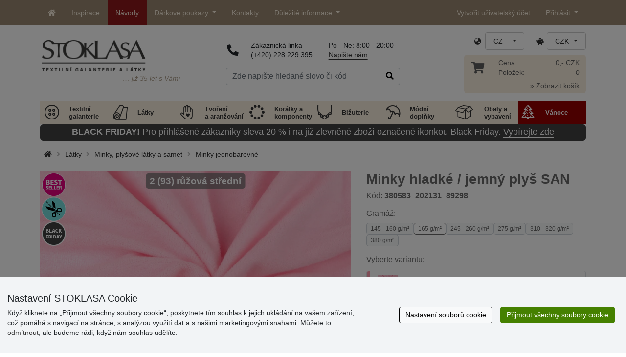

--- FILE ---
content_type: text/html; charset=UTF-8
request_url: https://www.stoklasa.cz/minky-hladke-jemny-plys-san-x144180?barva=202131
body_size: 39324
content:
<!DOCTYPE html>
<html lang="cs" prefix="og: http://ogp.me/ns# fb: http://ogp.me/ns/fb# product: http://ogp.me/ns/product#">
  <head>
     <meta charset="utf-8">
         <meta http-equiv="X-UA-Compatible" content="IE=edge">
         <meta http-equiv="content-type" content="text/html; charset=UTF-8" />
         <meta http-equiv="Content-Script-Type" content="text/javascript" />
         <meta http-equiv="Content-Style-Type" content="text/css" />
         <meta http-equiv="Content-Language" content="cs"/>
<meta name="viewport" content="width=device-width,initial-scale=1">
<meta name="description" content="Mikroplyš je měkký, příjemný na dotek a skvěle vás zahřeje. Je lehce elastický. 
Rub látky je hladký, bez ply&hellip; STOKLASA - jsme tu pro Vás od r. 1990">
<meta name="author" content="Stoklasa textilní galanterie s.r.o.">
<link href="/favicon.ico" rel="icon" type="image/x-icon"> <link href="/img/logo/apple-touch-icon-60x60.png?v=2" rel="apple-touch-icon" sizes="60x60"> <link href="/img/logo/apple-touch-icon-72x72.png?v=2" rel="apple-touch-icon" sizes="72x72"> <link href="/img/logo/apple-touch-icon-76x76.png?v=2" rel="apple-touch-icon" sizes="76x76"> <link href="/img/logo/apple-touch-icon-114x114.png?v=2" rel="apple-touch-icon" sizes="114x114"> <link href="/img/logo/apple-touch-icon-120x120.png?v=2" rel="apple-touch-icon" sizes="120x120"> <link href="/img/logo/apple-touch-icon-144x144.png?v=2" rel="apple-touch-icon" sizes="144x144"> <link href="/img/logo/apple-touch-icon-152x152.png?v=2" rel="apple-touch-icon" sizes="152x152"> <link href="/img/logo/apple-touch-icon-180x180.png?v=2" rel="apple-touch-icon" sizes="180x180"> <link href="/img/logo/favicon-16x16.png?v=2" rel="icon" type="image/png" sizes="16x16"> <link href="/img/logo/favicon-32x32.png?v=2" rel="icon" type="image/png" sizes="32x32"> <link href="/img/logo/favicon-96x96.png?v=2" rel="icon" type="image/png" sizes="96x96"> <link href="/img/logo/favicon-194x194.png?v=2" rel="icon" type="image/png" sizes="194x194"> <link href="/img/logo/android-chrome-192x192.png?v=2" rel="icon" type="image/png" sizes="192x192">
<link rel="canonical" href="https://www.stoklasa.cz/minky-hladke-jemny-plys-san-x144180" />
<title>Minky hladké / jemný plyš SAN | STOKLASA textilní galanterie a látky</title>
         <meta name="robots" content="index, follow" />
         <meta property="fb:admins" content="1796847024,100000133775213" />
         <meta property="fb:app_id" content="156053957771210" />
<meta name="facebook-domain-verification" content="xn3t3dn4u5mlch6l464v6w7rtdtwjt" />
<meta name="p:domain_verify" content="22317b3ba84549a3807856127f6a7f69"/>
<meta property="og:locale" content="cs_CZ" />
<meta property="og:type" content="product" />
<meta property="og:description" content="Mikroplyš je měkký, příjemný na dotek a skvěle vás zahřeje. Je lehce elastický. 
Rub látky je hladký, bez plyše.
Použití: Mikroplyš využijete jako vložku do bund, mikin nebo sportovních souprav. Můžete z něj ušít i deku (kde bude mikroplyš všitý z jedné strany) či polštář.
Na látce se mohou vyskytovat pruhy, které po přežehlení zmizí.
Tloušťka materiálu je cca 1,5 mm." />
<meta property="og:url" content="https://www.stoklasa.cz/minky-hladke-jemny-plys-san-x144180" />
<meta property="og:site_name" content="STOKLASA textilní galanterie a látky" />
<meta property="product:price:amount" content="179.09" />
<meta property="product:price:currency" content="CZK" />
<meta property="og:title" content="Minky hladké / jemný plyš SAN" />
<meta property="og:availability" content="instock" />
<meta property="og:image" content="https://cdn.stoklasa.cz/i/product/960_auto/380583_234645_1.jpg" />
<link rel="alternate" hreflang="cs" href="https://www.stoklasa.cz/minky-hladke-jemny-plys-san-x144180" />
<link rel="alternate" hreflang="pl" href="https://www.stoklasa.pl/mikroplusz-gladkie-minky-san-x144180" />
<link rel="alternate" hreflang="en" href="https://www.stoklasa-eu.com/minky-solid-cuddle-soft-plush-san-x144180" />
<link rel="alternate" hreflang="hu" href="https://www.stoklasa.hu/minki-puha-pluss-san-x144180" />
<link rel="alternate" hreflang="de" href="https://www.e-stoklasa.de/minky-glatt-feiner-plusch-san-x144180" />
<link rel="alternate" hreflang="sk" href="https://www.stoklasa-sk.sk/minky-hladke-jemny-plys-san-x144180" />
<link rel="alternate" hreflang="it" href="https://www.stoklasa.it/micro-peluche-san-x144180" />
<link rel="alternate" hreflang="es" href="https://www.stoklasa.es/san-microfelpa-x144180" />
<link rel="alternate" hreflang="fr" href="https://www.stoklasa.fr/micropeluche-san-x144180" />
<link rel="alternate" hreflang="ro" href="https://www.stoklasa.ro/plus-neted-minky-x144180" />
<link rel="alternate" hreflang="hr" href="https://www.stoklasa.hr/minky-cvrsti-plis-mekani-plis-san-x144180" />
<link rel="alternate" hreflang="bg" href="https://www.stoklasa.bg/plyush-minki-gladk-fin-plyush-san-x144180" />
<link rel="alternate" hreflang="gr" href="https://www.stoklasa.gr/yfasa-minky-onochroo-goynino-soft-plush-san-x144180" />
<script type="application/ld+json">{"@context":"https://schema.org","@type":"Product","@id":"https://www.stoklasa.cz/minky-hladke-jemny-plys-san-x144180","name":"Minky hladké / jemný plyš SAN","image":"https://cdn.stoklasa.cz/i/product/960_auto/380583_234645_1.jpg","description":"Mikroplyš je měkký, příjemný na dotek a skvěle vás zahřeje. Je lehce elastický. Rub látky je hladký, bez plyše.Použití: Mikroplyš využijete jako vložku do bund, mikin nebo sportovních souprav. Můžete z něj ušít i deku (kde bude mikroplyš všitý z jedné strany) či polštář.Na látce se mohou vyskytovat pruhy, které po přežehlení zmizí.Tloušťka materiálu je cca 1,5 mm.","offers":{"@type":"Offer","url":"https://www.stoklasa.cz/minky-hladke-jemny-plys-san-x144180","priceCurrency":"CZK","availability":"InStock","price":"179.09"}}</script>
<link rel="preload" href="/fonty/stoklasa-font.woff?26" as="font" type="font/woff" crossorigin><link rel="stylesheet" type="text/css" href="/css/main.css?1744889913" />
<link href="/assets/fontawesome-pro-5.15.4/css/all.min.css?1" rel="stylesheet"><link href="/assets/bootstrap-5.0.2/css/bootstrap.min.css?v=1" rel="stylesheet"><link href="/css/stoklasa.css?v=1737116624" rel="stylesheet"><link href="/css/washicons.css?v=1" rel="stylesheet"><link href="/css/flags.css" rel="stylesheet">
         <link href="/css/bootstrap-select.min.css?2" rel="stylesheet"><link href="/css/web.css?1733831113" rel="stylesheet">

         <!--[if lt IE 9]>
         <script src="https://oss.maxcdn.com/html5shiv/3.7.2/html5shiv.min.js"></script>
         <script src="https://oss.maxcdn.com/respond/1.4.2/respond.min.js"></script>
         <![endif]-->
         <script>
      /** Google Tag Manager */
      dataLayer = [];
   </script>
   <script type="text/javascript" src="/js/jquery-1.10.2.min.js"></script>
<script type='text/javascript' src='/js/jquery-migrate-1.2.1.min.js'></script>
<link type='text/css' rel='stylesheet' href='/js/jquery-ui-1.10.3/themes/smoothness/jquery-ui.min.css' />
<script type='text/javascript' src='/js/jquery-ui-1.10.3/jquery-ui.min.js'></script>
<script src='/js/jquery-ui-1.10.3/i18n/jquery.ui.datepicker-cs.min.js'></script>
<script type='text/javascript' src='/js/jquery-ui-1.10.3/jquery.ui.slider.min.js'></script>
<link rel="stylesheet" type="text/css" href="/js/fancybox-1.3.4/jquery.fancybox-1.3.4.css?1">
<script type="text/javascript" src="/js/fancybox-1.3.4/jquery.fancybox-1.3.4.pack.js"></script>
<script type="text/javascript" src="/js/jquery.cookie.js"></script>
      <link rel="stylesheet" href="/js/chosen/chosen.css" /><script src='/js/chosen/chosen.jquery.js'></script>
<script type="text/javascript">
            var text2726 = "Nejdříve si vyberte variantu zboží.";  // Nejdříve si vyberte variantu zboží
            var text2647 = "Zadali jste naplatné množství. Zadávejte prosím pouze celá čísla."; // Zadali jste neplatné množství. Zadávejte prosím pouze celá čísla.
            var text2684 = "Sdílet"; // Sdílet
            var text4330 = "Zadali jste naplatné množství"; // Zadali jste naplatné množství
            var text4051 = "Minimální množství je $1 $2"; // Minimální množství je $1 $2
            var text3684 = "Délku zadejte vždy jako násobek čísla ($1) (např. $2)"; // Délku zadejte vždy jako násobek čísla ($1) (např. $2)
            
        </script><script type='text/javascript' src='/js/main.min.js?1756183474'></script>
<script type='text/javascript'>
      var statyMimoEu = [];statyMimoEu.push( "11" );statyMimoEu.push( "53" );statyMimoEu.push( "55" );statyMimoEu.push( "57" );</script>      <script src='/js/jquery.tinyscrollbar.min.js?2' type='text/javascript'></script>
      <script type="text/javascript" src="/js/jquery.elevatezoom-3.0.8.js?2"></script>
      <link rel="stylesheet" type="text/css" href="/js/fancybox-1.3.4/jquery.fancybox-1.3.4.css?1">
      <script type="text/javascript" src="/js/fancybox-1.3.4/jquery.fancybox-1.3.4.pack.js"></script>
      <style>.wm_typ_inspiration-stoklasa_w_s:after {border-width: 3px;content: url("../img/vodoznaky/inspiration-stoklasa_w_s.png?5");}.wm_typ_inspiration-stoklasa_w_l:after {border-width: 5px;content: url("../img/vodoznaky/inspiration-stoklasa_w_m.png?5");}.wm_typ_inspiration-stoklasa_w_m:after {border-width: 5px;content: url("../img/vodoznaky/inspiration-stoklasa_w_m.png?5");}@media (min-width: 461px) {.wm_typ_inspiration-stoklasa_w_l:after {border-width: 15px;content: url("../img/vodoznaky/inspiration-stoklasa_w_l.png?5");}}.wm_typ_inspiration-stoklasa_b_s:after {border-width: 3px;content: url("../img/vodoznaky/inspiration-stoklasa_b_s.png?5");}.wm_typ_inspiration-stoklasa_b_l:after {border-width: 5px;content: url("../img/vodoznaky/inspiration-stoklasa_b_m.png?5");}.wm_typ_inspiration-stoklasa_b_m:after {border-width: 5px;content: url("../img/vodoznaky/inspiration-stoklasa_b_m.png?5");}@media (min-width: 461px) {.wm_typ_inspiration-stoklasa_b_l:after {border-width: 15px;content: url("../img/vodoznaky/inspiration-stoklasa_b_l.png?5");}}.wm_typ_inspiration_w_s:after {border-width: 3px;content: url("../img/vodoznaky/inspiration_w_s.png?5");}.wm_typ_inspiration_w_l:after {border-width: 5px;content: url("../img/vodoznaky/inspiration_w_m.png?5");}.wm_typ_inspiration_w_m:after {border-width: 5px;content: url("../img/vodoznaky/inspiration_w_m.png?5");}@media (min-width: 461px) {.wm_typ_inspiration_w_l:after {border-width: 15px;content: url("../img/vodoznaky/inspiration_w_l.png?5");}}.wm_typ_inspiration_b_s:after {border-width: 3px;content: url("../img/vodoznaky/inspiration_b_s.png?5");}.wm_typ_inspiration_b_l:after {border-width: 5px;content: url("../img/vodoznaky/inspiration_b_m.png?5");}.wm_typ_inspiration_b_m:after {border-width: 5px;content: url("../img/vodoznaky/inspiration_b_m.png?5");}@media (min-width: 461px) {.wm_typ_inspiration_b_l:after {border-width: 15px;content: url("../img/vodoznaky/inspiration_b_l.png?5");}}.wm_typ_collection-stoklasa_w_s:after {border-width: 3px;content: url("../img/vodoznaky/collection-stoklasa_w_s.png?5");}.wm_typ_collection-stoklasa_w_l:after {border-width: 5px;content: url("../img/vodoznaky/collection-stoklasa_w_m.png?5");}.wm_typ_collection-stoklasa_w_m:after {border-width: 5px;content: url("../img/vodoznaky/collection-stoklasa_w_m.png?5");}@media (min-width: 461px) {.wm_typ_collection-stoklasa_w_l:after {border-width: 15px;content: url("../img/vodoznaky/collection-stoklasa_w_l.png?5");}}.wm_typ_collection-stoklasa_b_s:after {border-width: 3px;content: url("../img/vodoznaky/collection-stoklasa_b_s.png?5");}.wm_typ_collection-stoklasa_b_l:after {border-width: 5px;content: url("../img/vodoznaky/collection-stoklasa_b_m.png?5");}.wm_typ_collection-stoklasa_b_m:after {border-width: 5px;content: url("../img/vodoznaky/collection-stoklasa_b_m.png?5");}@media (min-width: 461px) {.wm_typ_collection-stoklasa_b_l:after {border-width: 15px;content: url("../img/vodoznaky/collection-stoklasa_b_l.png?5");}}.wm_typ_stoklasa-inspiration-koralky_w_s:after {border-width: 3px;content: url("../img/vodoznaky/stoklasa-inspiration-koralky_w_s.png?5");}.wm_typ_stoklasa-inspiration-koralky_w_l:after {border-width: 5px;content: url("../img/vodoznaky/stoklasa-inspiration-koralky_w_m.png?5");}.wm_typ_stoklasa-inspiration-koralky_w_m:after {border-width: 5px;content: url("../img/vodoznaky/stoklasa-inspiration-koralky_w_m.png?5");}@media (min-width: 461px) {.wm_typ_stoklasa-inspiration-koralky_w_l:after {border-width: 15px;content: url("../img/vodoznaky/stoklasa-inspiration-koralky_w_l.png?5");}}.wm_typ_stoklasa-inspiration-koralky_b_s:after {border-width: 3px;content: url("../img/vodoznaky/stoklasa-inspiration-koralky_b_s.png?5");}.wm_typ_stoklasa-inspiration-koralky_b_l:after {border-width: 5px;content: url("../img/vodoznaky/stoklasa-inspiration-koralky_b_m.png?5");}.wm_typ_stoklasa-inspiration-koralky_b_m:after {border-width: 5px;content: url("../img/vodoznaky/stoklasa-inspiration-koralky_b_m.png?5");}@media (min-width: 461px) {.wm_typ_stoklasa-inspiration-koralky_b_l:after {border-width: 15px;content: url("../img/vodoznaky/stoklasa-inspiration-koralky_b_l.png?5");}}.wm_typ_design-stoklasa_w_s:after {border-width: 3px;content: url("../img/vodoznaky/design-stoklasa_w_s.png?5");}.wm_typ_design-stoklasa_w_l:after {border-width: 5px;content: url("../img/vodoznaky/design-stoklasa_w_m.png?5");}.wm_typ_design-stoklasa_w_m:after {border-width: 5px;content: url("../img/vodoznaky/design-stoklasa_w_m.png?5");}@media (min-width: 461px) {.wm_typ_design-stoklasa_w_l:after {border-width: 15px;content: url("../img/vodoznaky/design-stoklasa_w_l.png?5");}}.wm_typ_design-stoklasa_b_s:after {border-width: 3px;content: url("../img/vodoznaky/design-stoklasa_b_s.png?5");}.wm_typ_design-stoklasa_b_l:after {border-width: 5px;content: url("../img/vodoznaky/design-stoklasa_b_m.png?5");}.wm_typ_design-stoklasa_b_m:after {border-width: 5px;content: url("../img/vodoznaky/design-stoklasa_b_m.png?5");}@media (min-width: 461px) {.wm_typ_design-stoklasa_b_l:after {border-width: 15px;content: url("../img/vodoznaky/design-stoklasa_b_l.png?5");}}.wm_typ_illustration-only-stoklasa_w_s:after {border-width: 3px;content: url("../img/vodoznaky/illustration-only-stoklasa_w_s.png?5");}.wm_typ_illustration-only-stoklasa_w_l:after {border-width: 5px;content: url("../img/vodoznaky/illustration-only-stoklasa_w_m.png?5");}.wm_typ_illustration-only-stoklasa_w_m:after {border-width: 5px;content: url("../img/vodoznaky/illustration-only-stoklasa_w_m.png?5");}@media (min-width: 461px) {.wm_typ_illustration-only-stoklasa_w_l:after {border-width: 15px;content: url("../img/vodoznaky/illustration-only-stoklasa_w_l.png?5");}}.wm_typ_illustration-only-stoklasa_b_s:after {border-width: 3px;content: url("../img/vodoznaky/illustration-only-stoklasa_b_s.png?5");}.wm_typ_illustration-only-stoklasa_b_l:after {border-width: 5px;content: url("../img/vodoznaky/illustration-only-stoklasa_b_m.png?5");}.wm_typ_illustration-only-stoklasa_b_m:after {border-width: 5px;content: url("../img/vodoznaky/illustration-only-stoklasa_b_m.png?5");}@media (min-width: 461px) {.wm_typ_illustration-only-stoklasa_b_l:after {border-width: 15px;content: url("../img/vodoznaky/illustration-only-stoklasa_b_l.png?5");}}.wm_typ_made-by-stoklasa_w_s:after {border-width: 3px;content: url("../img/vodoznaky/made-by-stoklasa_w_s.png?5");}.wm_typ_made-by-stoklasa_w_l:after {border-width: 5px;content: url("../img/vodoznaky/made-by-stoklasa_w_m.png?5");}.wm_typ_made-by-stoklasa_w_m:after {border-width: 5px;content: url("../img/vodoznaky/made-by-stoklasa_w_m.png?5");}@media (min-width: 461px) {.wm_typ_made-by-stoklasa_w_l:after {border-width: 15px;content: url("../img/vodoznaky/made-by-stoklasa_w_l.png?5");}}.wm_typ_made-by-stoklasa_b_s:after {border-width: 3px;content: url("../img/vodoznaky/made-by-stoklasa_b_s.png?5");}.wm_typ_made-by-stoklasa_b_l:after {border-width: 5px;content: url("../img/vodoznaky/made-by-stoklasa_b_m.png?5");}.wm_typ_made-by-stoklasa_b_m:after {border-width: 5px;content: url("../img/vodoznaky/made-by-stoklasa_b_m.png?5");}@media (min-width: 461px) {.wm_typ_made-by-stoklasa_b_l:after {border-width: 15px;content: url("../img/vodoznaky/made-by-stoklasa_b_l.png?5");}}.wm_typ_made-by-stoklasa-top-quality_w_s:after {border-width: 3px;content: url("../img/vodoznaky/made-by-stoklasa-top-quality_w_s.png?5");}.wm_typ_made-by-stoklasa-top-quality_w_l:after {border-width: 5px;content: url("../img/vodoznaky/made-by-stoklasa-top-quality_w_m.png?5");}.wm_typ_made-by-stoklasa-top-quality_w_m:after {border-width: 5px;content: url("../img/vodoznaky/made-by-stoklasa-top-quality_w_m.png?5");}@media (min-width: 461px) {.wm_typ_made-by-stoklasa-top-quality_w_l:after {border-width: 15px;content: url("../img/vodoznaky/made-by-stoklasa-top-quality_w_l.png?5");}}.wm_typ_made-by-stoklasa-top-quality_b_s:after {border-width: 3px;content: url("../img/vodoznaky/made-by-stoklasa-top-quality_b_s.png?5");}.wm_typ_made-by-stoklasa-top-quality_b_l:after {border-width: 5px;content: url("../img/vodoznaky/made-by-stoklasa-top-quality_b_m.png?5");}.wm_typ_made-by-stoklasa-top-quality_b_m:after {border-width: 5px;content: url("../img/vodoznaky/made-by-stoklasa-top-quality_b_m.png?5");}@media (min-width: 461px) {.wm_typ_made-by-stoklasa-top-quality_b_l:after {border-width: 15px;content: url("../img/vodoznaky/made-by-stoklasa-top-quality_b_l.png?5");}}.wm_typ_handmade_w_s:after {border-width: 3px;content: url("../img/vodoznaky/handmade_w_s.png?5");}.wm_typ_handmade_w_l:after {border-width: 5px;content: url("../img/vodoznaky/handmade_w_m.png?5");}.wm_typ_handmade_w_m:after {border-width: 5px;content: url("../img/vodoznaky/handmade_w_m.png?5");}@media (min-width: 461px) {.wm_typ_handmade_w_l:after {border-width: 15px;content: url("../img/vodoznaky/handmade_w_l.png?5");}}.wm_typ_handmade_b_s:after {border-width: 3px;content: url("../img/vodoznaky/handmade_b_s.png?5");}.wm_typ_handmade_b_l:after {border-width: 5px;content: url("../img/vodoznaky/handmade_b_m.png?5");}.wm_typ_handmade_b_m:after {border-width: 5px;content: url("../img/vodoznaky/handmade_b_m.png?5");}@media (min-width: 461px) {.wm_typ_handmade_b_l:after {border-width: 15px;content: url("../img/vodoznaky/handmade_b_l.png?5");}}.wm_typ_leather_w_s:after {border-width: 3px;content: url("../img/vodoznaky/leather_w_s.png?5");}.wm_typ_leather_w_l:after {border-width: 5px;content: url("../img/vodoznaky/leather_w_m.png?5");}.wm_typ_leather_w_m:after {border-width: 5px;content: url("../img/vodoznaky/leather_w_m.png?5");}@media (min-width: 461px) {.wm_typ_leather_w_l:after {border-width: 15px;content: url("../img/vodoznaky/leather_w_l.png?5");}}.wm_typ_leather_b_s:after {border-width: 3px;content: url("../img/vodoznaky/leather_b_s.png?5");}.wm_typ_leather_b_l:after {border-width: 5px;content: url("../img/vodoznaky/leather_b_m.png?5");}.wm_typ_leather_b_m:after {border-width: 5px;content: url("../img/vodoznaky/leather_b_m.png?5");}@media (min-width: 461px) {.wm_typ_leather_b_l:after {border-width: 15px;content: url("../img/vodoznaky/leather_b_l.png?5");}}.wm_typ_self-adhesive_w_s:after {border-width: 3px;content: url("../img/vodoznaky/self-adhesive_w_s.png?5");}.wm_typ_self-adhesive_w_l:after {border-width: 5px;content: url("../img/vodoznaky/self-adhesive_w_m.png?5");}.wm_typ_self-adhesive_w_m:after {border-width: 5px;content: url("../img/vodoznaky/self-adhesive_w_m.png?5");}@media (min-width: 461px) {.wm_typ_self-adhesive_w_l:after {border-width: 15px;content: url("../img/vodoznaky/self-adhesive_w_l.png?5");}}.wm_typ_self-adhesive_b_s:after {border-width: 3px;content: url("../img/vodoznaky/self-adhesive_b_s.png?5");}.wm_typ_self-adhesive_b_l:after {border-width: 5px;content: url("../img/vodoznaky/self-adhesive_b_m.png?5");}.wm_typ_self-adhesive_b_m:after {border-width: 5px;content: url("../img/vodoznaky/self-adhesive_b_m.png?5");}@media (min-width: 461px) {.wm_typ_self-adhesive_b_l:after {border-width: 15px;content: url("../img/vodoznaky/self-adhesive_b_l.png?5");}}.wm_typ_silk_w_s:after {border-width: 3px;content: url("../img/vodoznaky/silk_w_s.png?5");}.wm_typ_silk_w_l:after {border-width: 5px;content: url("../img/vodoznaky/silk_w_m.png?5");}.wm_typ_silk_w_m:after {border-width: 5px;content: url("../img/vodoznaky/silk_w_m.png?5");}@media (min-width: 461px) {.wm_typ_silk_w_l:after {border-width: 15px;content: url("../img/vodoznaky/silk_w_l.png?5");}}.wm_typ_silk_b_s:after {border-width: 3px;content: url("../img/vodoznaky/silk_b_s.png?5");}.wm_typ_silk_b_l:after {border-width: 5px;content: url("../img/vodoznaky/silk_b_m.png?5");}.wm_typ_silk_b_m:after {border-width: 5px;content: url("../img/vodoznaky/silk_b_m.png?5");}@media (min-width: 461px) {.wm_typ_silk_b_l:after {border-width: 15px;content: url("../img/vodoznaky/silk_b_l.png?5");}}.wm_typ_silver_w_s:after {border-width: 3px;content: url("../img/vodoznaky/silver_w_s.png?5");}.wm_typ_silver_w_l:after {border-width: 5px;content: url("../img/vodoznaky/silver_w_m.png?5");}.wm_typ_silver_w_m:after {border-width: 5px;content: url("../img/vodoznaky/silver_w_m.png?5");}@media (min-width: 461px) {.wm_typ_silver_w_l:after {border-width: 15px;content: url("../img/vodoznaky/silver_w_l.png?5");}}.wm_typ_silver_b_s:after {border-width: 3px;content: url("../img/vodoznaky/silver_b_s.png?5");}.wm_typ_silver_b_l:after {border-width: 5px;content: url("../img/vodoznaky/silver_b_m.png?5");}.wm_typ_silver_b_m:after {border-width: 5px;content: url("../img/vodoznaky/silver_b_m.png?5");}@media (min-width: 461px) {.wm_typ_silver_b_l:after {border-width: 15px;content: url("../img/vodoznaky/silver_b_l.png?5");}}.wm_typ_stainless-steel_w_s:after {border-width: 3px;content: url("../img/vodoznaky/stainless-steel_w_s.png?5");}.wm_typ_stainless-steel_w_l:after {border-width: 5px;content: url("../img/vodoznaky/stainless-steel_w_m.png?5");}.wm_typ_stainless-steel_w_m:after {border-width: 5px;content: url("../img/vodoznaky/stainless-steel_w_m.png?5");}@media (min-width: 461px) {.wm_typ_stainless-steel_w_l:after {border-width: 15px;content: url("../img/vodoznaky/stainless-steel_w_l.png?5");}}.wm_typ_stainless-steel_b_s:after {border-width: 3px;content: url("../img/vodoznaky/stainless-steel_b_s.png?5");}.wm_typ_stainless-steel_b_l:after {border-width: 5px;content: url("../img/vodoznaky/stainless-steel_b_m.png?5");}.wm_typ_stainless-steel_b_m:after {border-width: 5px;content: url("../img/vodoznaky/stainless-steel_b_m.png?5");}@media (min-width: 461px) {.wm_typ_stainless-steel_b_l:after {border-width: 15px;content: url("../img/vodoznaky/stainless-steel_b_l.png?5");}}.wm_typ_top-quality_w_s:after {border-width: 3px;content: url("../img/vodoznaky/top-quality_w_s.png?5");}.wm_typ_top-quality_w_l:after {border-width: 5px;content: url("../img/vodoznaky/top-quality_w_m.png?5");}.wm_typ_top-quality_w_m:after {border-width: 5px;content: url("../img/vodoznaky/top-quality_w_m.png?5");}@media (min-width: 461px) {.wm_typ_top-quality_w_l:after {border-width: 15px;content: url("../img/vodoznaky/top-quality_w_l.png?5");}}.wm_typ_top-quality_b_s:after {border-width: 3px;content: url("../img/vodoznaky/top-quality_b_s.png?5");}.wm_typ_top-quality_b_l:after {border-width: 5px;content: url("../img/vodoznaky/top-quality_b_m.png?5");}.wm_typ_top-quality_b_m:after {border-width: 5px;content: url("../img/vodoznaky/top-quality_b_m.png?5");}@media (min-width: 461px) {.wm_typ_top-quality_b_l:after {border-width: 15px;content: url("../img/vodoznaky/top-quality_b_l.png?5");}}.wm_typ_waterproof_w_s:after {border-width: 3px;content: url("../img/vodoznaky/waterproof_w_s.png?5");}.wm_typ_waterproof_w_l:after {border-width: 5px;content: url("../img/vodoznaky/waterproof_w_m.png?5");}.wm_typ_waterproof_w_m:after {border-width: 5px;content: url("../img/vodoznaky/waterproof_w_m.png?5");}@media (min-width: 461px) {.wm_typ_waterproof_w_l:after {border-width: 15px;content: url("../img/vodoznaky/waterproof_w_l.png?5");}}.wm_typ_waterproof_b_s:after {border-width: 3px;content: url("../img/vodoznaky/waterproof_b_s.png?5");}.wm_typ_waterproof_b_l:after {border-width: 5px;content: url("../img/vodoznaky/waterproof_b_m.png?5");}.wm_typ_waterproof_b_m:after {border-width: 5px;content: url("../img/vodoznaky/waterproof_b_m.png?5");}@media (min-width: 461px) {.wm_typ_waterproof_b_l:after {border-width: 15px;content: url("../img/vodoznaky/waterproof_b_l.png?5");}}.wm_typ_wool_w_s:after {border-width: 3px;content: url("../img/vodoznaky/wool_w_s.png?5");}.wm_typ_wool_w_l:after {border-width: 5px;content: url("../img/vodoznaky/wool_w_m.png?5");}.wm_typ_wool_w_m:after {border-width: 5px;content: url("../img/vodoznaky/wool_w_m.png?5");}@media (min-width: 461px) {.wm_typ_wool_w_l:after {border-width: 15px;content: url("../img/vodoznaky/wool_w_l.png?5");}}.wm_typ_wool_b_s:after {border-width: 3px;content: url("../img/vodoznaky/wool_b_s.png?5");}.wm_typ_wool_b_l:after {border-width: 5px;content: url("../img/vodoznaky/wool_b_m.png?5");}.wm_typ_wool_b_m:after {border-width: 5px;content: url("../img/vodoznaky/wool_b_m.png?5");}@media (min-width: 461px) {.wm_typ_wool_b_l:after {border-width: 15px;content: url("../img/vodoznaky/wool_b_l.png?5");}}.wm_typ_illustration-only_w_s:after {border-width: 3px;content: "illustration\aonly";white-space: pre-line;text-align: center;font-size: 10px;font-weight: bold;line-height: 1;color: rgb(223,223,223);font-family: Calibri, sans-serif;}.wm_typ_illustration-only_w_l:after {border-width: 5px;content: "illustration\aonly";white-space: pre-line;text-align: center;font-size: 13px;font-weight: bold;line-height: 1;color: rgb(223,223,223);font-family: Calibri, sans-serif;}.wm_typ_illustration-only_w_m:after {border-width: 5px;content: "illustration\aonly";white-space: pre-line;text-align: center;font-size: 13px;font-weight: bold;line-height: 1;color: rgb(223,223,223);font-family: Calibri, sans-serif;}@media (min-width: 461px) {.wm_typ_illustration-only_w_l:after {border-width: 15px;content: "illustration\aonly";white-space: pre-line;text-align: center;font-size: 32px;font-weight: bold;line-height: 1;color: rgb(223,223,223);font-family: Calibri, sans-serif;}}.wm_typ_illustration-only_b_s:after {border-width: 3px;content: "illustration\aonly";white-space: pre-line;text-align: center;font-size: 10px;font-weight: bold;line-height: 1;color: rgb(223,223,223);font-family: Calibri, sans-serif;}.wm_typ_illustration-only_b_l:after {border-width: 5px;content: "illustration\aonly";white-space: pre-line;text-align: center;font-size: 13px;font-weight: bold;line-height: 1;color: rgb(223,223,223);font-family: Calibri, sans-serif;}.wm_typ_illustration-only_b_m:after {border-width: 5px;content: "illustration\aonly";white-space: pre-line;text-align: center;font-size: 13px;font-weight: bold;line-height: 1;color: rgb(223,223,223);font-family: Calibri, sans-serif;}@media (min-width: 461px) {.wm_typ_illustration-only_b_l:after {border-width: 15px;content: "illustration\aonly";white-space: pre-line;text-align: center;font-size: 32px;font-weight: bold;line-height: 1;color: rgb(223,223,223);font-family: Calibri, sans-serif;}}.wm_typ_sici-dilna-stoklasa_w_s:after {border-width: 3px;content: url("../img/vodoznaky/sici-dilna-stoklasa_w_s.png?5");}.wm_typ_sici-dilna-stoklasa_w_l:after {border-width: 5px;content: url("../img/vodoznaky/sici-dilna-stoklasa_w_m.png?5");}.wm_typ_sici-dilna-stoklasa_w_m:after {border-width: 5px;content: url("../img/vodoznaky/sici-dilna-stoklasa_w_m.png?5");}@media (min-width: 461px) {.wm_typ_sici-dilna-stoklasa_w_l:after {border-width: 15px;content: url("../img/vodoznaky/sici-dilna-stoklasa_w_l.png?5");}}.wm_typ_sici-dilna-stoklasa_b_s:after {border-width: 3px;content: url("../img/vodoznaky/sici-dilna-stoklasa_b_s.png?5");}.wm_typ_sici-dilna-stoklasa_b_l:after {border-width: 5px;content: url("../img/vodoznaky/sici-dilna-stoklasa_b_m.png?5");}.wm_typ_sici-dilna-stoklasa_b_m:after {border-width: 5px;content: url("../img/vodoznaky/sici-dilna-stoklasa_b_m.png?5");}@media (min-width: 461px) {.wm_typ_sici-dilna-stoklasa_b_l:after {border-width: 15px;content: url("../img/vodoznaky/sici-dilna-stoklasa_b_l.png?5");}}.wm_typ_recycling_w_s:after {border-width: 3px;content: url("../img/vodoznaky/recycling_w_s.png?5");}.wm_typ_recycling_w_l:after {border-width: 5px;content: url("../img/vodoznaky/recycling_w_m.png?5");}.wm_typ_recycling_w_m:after {border-width: 5px;content: url("../img/vodoznaky/recycling_w_m.png?5");}@media (min-width: 461px) {.wm_typ_recycling_w_l:after {border-width: 15px;content: url("../img/vodoznaky/recycling_w_l.png?5");}}.wm_typ_recycling_b_s:after {border-width: 3px;content: url("../img/vodoznaky/recycling_b_s.png?5");}.wm_typ_recycling_b_l:after {border-width: 5px;content: url("../img/vodoznaky/recycling_b_m.png?5");}.wm_typ_recycling_b_m:after {border-width: 5px;content: url("../img/vodoznaky/recycling_b_m.png?5");}@media (min-width: 461px) {.wm_typ_recycling_b_l:after {border-width: 15px;content: url("../img/vodoznaky/recycling_b_l.png?5");}}.wm_typ_YKK_w_s:after {border-width: 3px;content: url("../img/vodoznaky/YKK_w_s.png?5");}.wm_typ_YKK_w_l:after {border-width: 5px;content: url("../img/vodoznaky/YKK_w_m.png?5");}.wm_typ_YKK_w_m:after {border-width: 5px;content: url("../img/vodoznaky/YKK_w_m.png?5");}@media (min-width: 461px) {.wm_typ_YKK_w_l:after {border-width: 15px;content: url("../img/vodoznaky/YKK_w_l.png?5");}}.wm_typ_YKK_b_s:after {border-width: 3px;content: url("../img/vodoznaky/YKK_b_s.png?5");}.wm_typ_YKK_b_l:after {border-width: 5px;content: url("../img/vodoznaky/YKK_b_m.png?5");}.wm_typ_YKK_b_m:after {border-width: 5px;content: url("../img/vodoznaky/YKK_b_m.png?5");}@media (min-width: 461px) {.wm_typ_YKK_b_l:after {border-width: 15px;content: url("../img/vodoznaky/YKK_b_l.png?5");}}</style>
 <script type="text/javascript">
         dataLayer.push({"visitorLoginState":"Anonymous","pageType":"Product","productId":"44180","pageDepartment":"L\u00e1tky","pageMainCategory":"Minky, ply\u0161ov\u00e9 l\u00e1tky a samet","pageCategory":"minky jednobarevn\u00e9"});
         
         dataLayer.push({'price_group': 'MO'});
         
      dataLayer.push({'abtests': ''});
      
 </script>
<script src="https://scripts.luigisbox.com/LBX-556184.js"></script></head>
<body>


                <!-- Google Tag Manager (noscript) -->
                <noscript><iframe src="https://www.googletagmanager.com/ns.html?id=GTM-NL2L4M&gtm_auth=qYBfOPP3s1B8DdjrwESbMQ&gtm_preview=env-12&gtm_cookies_win=x"
                height="0" width="0" style="display:none;visibility:hidden"></iframe></noscript>
                <!-- End Google Tag Manager (noscript) -->
              <a name='seznam_nahore' style='top: -50px;position: relative;display: block;'></a>
<div id='loginForm'>
   <div id='bubble'></div>
</div>

<nav id="TopBar" class="navbar navbar-expand-lg fixed-top pt-lg-0 pb-lg-0" role="navigation"> <div class="container"> <a class="navbar-brand d-inline-block d-lg-none" href="/index.php"> <img src="/img/logo_white.png" alt="" class="align-text-top" title="35 let s Vámi" height="21" width="115.73"> </a> <a class="navbar-toggler border-0 ms-auto d-inline-block d-md-none" href="/index.php?skupina=k010" title="Košík"> <span class="fas fa-shopping-cart"></span> </a> <button class="navbar-toggler border-0 ms-md-auto" type="button" data-bs-toggle="collapse" data-bs-target="#navbarLangCurr" aria-controls="navbarLangCurr" aria-expanded="false"> <span class="sr-only">Jazyk / Měna</span> <span class="fas fa-globe-asia"></span> </button> <button class="navbar-toggler border-0" type="button" data-bs-toggle="collapse" data-bs-target="#navbarMenu" aria-controls="navbarMenu" aria-expanded="false"> <span class="sr-only">Hlavní nabídka</span> <span class="fas fa-info-circle"></span> </button> <button class="navbar-toggler border-0" type="button" data-bs-toggle="collapse" data-bs-target="#navbarUserLogin" aria-controls="navbarUserLogin" aria-expanded="false"> <span class="sr-only">Přihlásit</span> <span class="fas fa-user"></span> </button> <div class="collapse navbar-collapse" id="navbarMenu"> <ul class="nav navbar-nav m-0"> <li class="nav-item d-none d-lg-block"> <a href="/" class="nav-link px-3 py-2 py-lg-3"> <span class="fas fa-home" title="Domů"></span> </a> </li> <li class="nav-item"> <a href="/inspirace" class="nav-link px-3 py-2 py-lg-3"> Inspirace </a> </li> <li class="nav-item"> <a href="/navody" class="nav-link barva px-3 py-2 py-lg-3" data-track="url_navody_click" data-description="navody-hp-menu"> Návody </a> </li> <li class="nav-item dropdown"> <a class="nav-link px-3 py-2 py-lg-3 dropdown-toggle" href="#" id="navbarPoukazy" role="button" data-bs-toggle="dropdown" aria-expanded="false"> Dárkové poukazy </a> <ul class="dropdown-menu" aria-labelledby="navbarPoukazy"> <li> <a class="dropdown-item" href="/darkove-kupony-x2s01895">Papírové</a> </li> <li> <a class="dropdown-item" href="/?voucher=1">Elektronické</a> </li> </ul> </li> <li class="nav-item"> <a href="/kontakt" class="nav-link px-3 py-2 py-lg-3" rel="nofollow"> Kontakty </a> </li> <li class="nav-item dropdown"> <a class="nav-link px-3 py-2 py-lg-3 dropdown-toggle" href="#" id="navbarInfo" role="button" data-bs-toggle="dropdown" aria-expanded="false"> Důležité informace </a> <ul class="dropdown-menu" aria-labelledby="navbarInfo"> <li class=""> <a class="dropdown-item" href="/index.php?staticka=1013"> Obchodní podmínky </a> </li> <li class=""> <a class="dropdown-item" href="/index.php?staticka=903"> Doprava a&nbsp;platba </a> </li> <li class=""> <a class="dropdown-item" href="/index.php?staticka=1078"> Často kladené otázky </a> </li> <li class=""> <a class="dropdown-item" href="/index.php?staticka=828"> Reklamace a odstoupení od kupní smlouvy </a> </li> <li class=""> <a class="dropdown-item" href="/index.php?staticka=900"> Věrnostní program </a> </li> </ul> </li> </ul> </div> <div class="collapse navbar-collapse"> <ul class="nav navbar-nav flex-row justify-content-between ms-auto"> <li class="nav-item ms-auto d-none d-xl-inline-block"> <a href="/index.php?registrace&amp;krok1" class="nav-link p-3" rel="nofollow"> Vytvořit uživatelský účet </a> </li> <li class="dropdown"> <a class="nav-link p-lg-3 d-inline-block d-xl-none" href="#navbarUserLogin" aria-controls="#navbarUserLogin" role="button" data-bs-toggle="collapse" aria-expanded="false"> <span class="sr-only">Přihlásit</span> <span class="fas fa-user"></span> </a> <a class="nav-link p-3 dropdown-toggle d-none d-xl-inline-block" href="#navbarUserLogin" aria-controls="#navbarUserLogin" role="button" data-bs-toggle="collapse" aria-expanded="false"> Přihlásit </a> </li> </ul> </div> <div class="dropdown-menu collapse dropdown-menu-end login-form-menu" id="navbarUserLogin"> <div class="px-3 pt-2 pb-3"> <div class="fw-bold d-xl-none"> Přihlášení </div> <form class="mt-2 mt-xl-0" action="/index.php?login" method="post"> <div class="mb-3"> <label for="login-jmeno" class="mb-1">E-mail:</label> <input type="text" tabindex="1" name="jmeno" placeholder="@E-mail" class="form-control" id="login-jmeno"> </div> <div class="mb-3"> <label for="login-heslo" class="mb-1">Heslo:</label> <input type="password" tabindex="2" name="heslo" placeholder="Heslo" class="form-control" id="login-heslo" aria-describedby="hesloHelp"> <a id="hesloHelp" class="text-end form-text text-decoration-underline pl-2" href="/index.php?nevimheslo" rel="nofollow"><small class="">Poslat dočasné heslo</small></a> </div> <div class="mb-3 form-check"> <input class="form-check-input" tabindex="3" type="checkbox" name="trvale_prihlaseni" checked id="chTrvalePrihlaseni"> <label for="chTrvalePrihlaseni" class="form-check-label"> Trvale přihlásit</label> </div> <div class="d-grid"> <input tabindex="4" class="btn btn-zelene-tlacitko" type="submit" name="btnPrihlasit" value="Přihlásit"> </div> <div id="fblogin" class="mt-3"> <a href="/index.php?facebook=redirect" class="d-block btn p-0" title="Přihlásit Facebookem"> <span class="d-block py-2"></span> </a> </div> <div class="mt-3 d-block d-xl-none"> <hr> <a href="/index.php?registrace&amp;krok1" class="d-block btn btn-stoklasa" rel="nofollow"> Vytvořit uživatelský účet </a> </div> </form> </div> </div> </div> </nav>

<div class="py-md-3 noprint"> <div class="container"> <div class="col-md-12"> <div class="row"> <div class="d-none d-md-inline-block col-4"> <a class="mt-3 d-block logo" href="/index.php" title="Stoklasa textilní galanterie s.r.o. | 35 let s Vámi"> <img src="/img/logo/logo_0@1x.png?3" srcset="/img/logo/logo_0@1x.png?3, /img/logo/logo_0@2x.png?3 2x, /img/logo/logo_0@3x.png?3 3x" alt="" width="220" height="63.5"> <p class="slogan">&hellip; již 35 let s Vámi</p> </a> </div> <div class="col-12 col-md-4"> <div class="row mt-3 d-none d-md-flex"> <div class="col-4 col-lg-2 ps-lg-0 text-start"> <div class="d-flex h-100 flex-column align-items-center justify-content-center"> <span class="fas fa-phone-alt" style="font-size: 1.7em;"></span> </div> </div> <div class="col-8 col-lg-5 ps-lg-0 text-start"> <span class="d-block">Zákaznická linka</span> <span class="d-block">(+420)&nbsp;228&nbsp;229&nbsp;395</span> </div> <div class="col-0 col-lg-5 px-lg-0 text-start d-none d-lg-block"> <span class="d-block">Po - Ne: 8:00 - 20:00</span> <a class="d-block" href="/kontakt">Napište nám</a> </div> </div> <div class="row"> <form class="searchForm header-form-block mb-2 mb-md-0 mt-md-3" method="get" action="/index.php" role="search"> <div class="input-group"> <input type="text" class="searchText form-control" placeholder="Zde napište hledané slovo či kód" name="text" autocomplete="off"> <div class="input-group-btn"> <button class="btn btn-light searchText" type="submit" aria-label="Vyhledat"><i class="fas fa-search"></i></button> </div> <div class="rozsireneHledani"></div> </div> <input type="hidden" name="skupina" value="h01"> </form> </div> </div> <div class="col-4"> <div class="d-lg-block collapse " id="navbarLangCurr"> <form method="post" id="formNavbarLangCurr"> <div class="row row-cols-auto justify-content-end"> <div class="col text-end d-flex align-items-center"> <div class="col-auto"> <input type="hidden" name="langSelector" id="langSelector" value="0"/><div class="dropdown"><span type="button" class="btn btn-default dropdown-toggle smLang notranslate" data-bs-toggle="dropdown" id="smLangButton" aria-expanded="false" >CZ</span><ul class="dropdown-menu dropdown-menu-end smdropdown-menu" aria-labelledby="smLangButton" ><li><span class="dropdown-item btn smButtonMenuSelected notranslate" disabled ><img class="align-top" src="/img/vlajky/cz.png" alt="" width="22" height="15">CZ</span></li><li><span class="dropdown-item btn smButtonMenu notranslate zmenaJazykaHlavicka" data-id="1"><img class="align-top" src="/img/vlajky/pl.png" alt="" width="22" height="15">PL</span></li><li><span class="dropdown-item btn smButtonMenu notranslate zmenaJazykaHlavicka" data-id="2"><img class="align-top" src="/img/vlajky/en.png" alt="" width="22" height="15">EN</span></li><li><span class="dropdown-item btn smButtonMenu notranslate zmenaJazykaHlavicka" data-id="3"><img class="align-top" src="/img/vlajky/hu.png" alt="" width="22" height="15">HU</span></li><li><span class="dropdown-item btn smButtonMenu notranslate zmenaJazykaHlavicka" data-id="4"><img class="align-top" src="/img/vlajky/de.png" alt="" width="22" height="15">DE</span></li><li><span class="dropdown-item btn smButtonMenu notranslate zmenaJazykaHlavicka" data-id="5"><img class="align-top" src="/img/vlajky/sk.png" alt="" width="22" height="15">SK</span></li><li><span class="dropdown-item btn smButtonMenu notranslate zmenaJazykaHlavicka" data-id="6"><img class="align-top" src="/img/vlajky/it.png" alt="" width="22" height="15">IT</span></li><li><span class="dropdown-item btn smButtonMenu notranslate zmenaJazykaHlavicka" data-id="7"><img class="align-top" src="/img/vlajky/es.png" alt="" width="22" height="15">ES</span></li><li><span class="dropdown-item btn smButtonMenu notranslate zmenaJazykaHlavicka" data-id="8"><img class="align-top" src="/img/vlajky/fr.png" alt="" width="22" height="15">FR</span></li><li><span class="dropdown-item btn smButtonMenu notranslate zmenaJazykaHlavicka" data-id="9"><img class="align-top" src="/img/vlajky/ro.png" alt="" width="22" height="15">RO</span></li><li><span class="dropdown-item btn smButtonMenu notranslate zmenaJazykaHlavicka" data-id="10"><img class="align-top" src="/img/vlajky/hr.png" alt="" width="22" height="15">HR</span></li><li><span class="dropdown-item btn smButtonMenu notranslate zmenaJazykaHlavicka" data-id="11"><img class="align-top" src="/img/vlajky/bg.png" alt="" width="22" height="15">BG</span></li><li><span class="dropdown-item btn smButtonMenu notranslate zmenaJazykaHlavicka" data-id="12"><img class="align-top" src="/img/vlajky/gr.png" alt="" width="22" height="15">GR</span></li></ul></div> </div> </div> <div class="col text-end d-flex align-items-center"> <div class="col-auto"> <div class="dropdown"><span type="button" class="btn btn-default dropdown-toggle smCurr notranslate" data-bs-toggle="dropdown" aria-expanded="false">CZK</span><ul class="dropdown-menu smdropdown-menu dropdown-menu-end" aria-labelledby="smCurrButton"><input type="hidden" name="currSelector" id="currSelector" value="1"/><li><span class="dropdown-item btn smButtonMenuSelected notranslate" disabled >CZK <small>(Kč)</small></span></li><li><span class="dropdown-item btn smButtonMenu notranslate zmenaMenyHlavicka" data-id="2" >PLN <small>(zł)</small></span></li><li><span class="dropdown-item btn smButtonMenu notranslate zmenaMenyHlavicka" data-id="3" >EUR <small>(€)</small></span></li><li><span class="dropdown-item btn smButtonMenu notranslate zmenaMenyHlavicka" data-id="4" >HUF <small>(Ft)</small></span></li><li><span class="dropdown-item btn smButtonMenu notranslate zmenaMenyHlavicka" data-id="6" >USD <small>($)</small></span></li><li><span class="dropdown-item btn smButtonMenu notranslate zmenaMenyHlavicka" data-id="7" >GBP <small>(£)</small></span></li><li><span class="dropdown-item btn smButtonMenu notranslate zmenaMenyHlavicka" data-id="9" >RON <small>(lei)</small></span></li></ul></div> </div> </div> </div> </form> </div> <div class="bg-brown d-none d-md-block img-rounded smallbasket"> <a href="/index.php?skupina=k010"> <table align="left" width="95%" cellspacing="0" cellpadding="0"> <tr> <td width="70px" align="left"> <span class="fas fa-shopping-cart" style="font-size: 1.7em; margin: 15px 0px 15px 15px;"></span> </td> <td align="left"> Cena:<br>Položek: </td> <td align="right"> <span id="smallbasketdata">0,-&nbsp;CZK<br>0</span> </td> </tr> <tr> <td colspan="3" align="right" style="padding-bottom:5px;"> <a href="/index.php?skupina=k010">» Zobrazit košík</a> </td> </tr> </table> </a> </div> </div> </div> </div> </div> </div> <div class="offcanvas offcanvas-end pridani-do-kosiku-offset" tabindex="-1" id="modalPridaniDoKosiku" aria-labelledby="offcanvasRightLabel"> <div class="offcanvas-header"> <h5 id="offcanvasRightLabel"></h5> <button type="button" class="btn-close text-reset" data-bs-dismiss="offcanvas" aria-label="Close"></button> </div> <div class="offcanvas-body" id="modalPridaniDoKosikuHtml"> </div> </div>


<div class="container">
    <div class="row"> <div class="col-12"> <div id="CategoryBar" class="navbar navbar-expand-lg navbar-light bg-light p-0 mb-0"> <div class="container-fluid p-0"> <span class="navbar-brand py-2 px-3 no-print">Kategorie</span> <button class="navbar-toggler" type="button" data-bs-toggle="collapse" data-bs-target="#categoryMenu" aria-controls="categoryMenu" aria-expanded="false"> <span class="sr-only">Kategorie</span> <span class="navbar-toggler-icon"></span> </button> <div class=" collapse navbar-collapse" id="categoryMenu"> <ul class="navbar-nav w-100 ms-0 mb-0"> <li class="nav-item dropdown"> <a class="nav-link dropdown-toggle py-0 px-3 px-lg-2" href="#" id="categorySubMenu462" role="button" data-bs-toggle="dropdown" aria-expanded="false"> <span class="d-flex align-items-center py-1"> <span class="d-inline-block ikonky-nadpis-kategorii mnu462">&nbsp;</span> <span class="d-inline-block text-nadpis-kategorii text-wrap"> Textilní galanterie </span> </span> </a> <ul class="dropdown-menu mx-1 m-lg-0" aria-labelledby="categorySubMenu462"> <li> <div class="row"> <div class="col-12 col-lg-4 menu-box"> <div class="d-flex flex-wrap w-100 px-2 px-lg-4 py-2"> <div class="float-start px-0 px-lg-2"> <img width="40" height="30" data-src="https://cdn.stoklasa.cz/i/category/40_auto/2803_1.jpg" src="/img/skupiny/_no_foto.jpg" alt=""> </div> <div class="float-end px-2 w-75 text-wrap" id="skupina-2803"> <a class="dropdown-item p-0" href="/brzdicky-a-koncovky-x2s012803" title="Brzdičky a koncovky" data-description="top-menu-submenu" onclick="TGMUrlCategoryClick($(this), null);"> <h2 class="text-wrap mt-0 mb-1">Brzdičky a koncovky</h2> </a> </div> </div> <div class="d-flex flex-wrap w-100 px-2 px-lg-4 py-2"> <div class="float-start px-0 px-lg-2"> <img width="40" height="30" data-src="https://cdn.stoklasa.cz/i/category/40_auto/531_1.jpg" src="/img/skupiny/_no_foto.jpg" alt=""> </div> <div class="float-end px-2 w-75 text-wrap" id="skupina-531"> <a class="dropdown-item p-0" href="/bytovy-a-kuchynsky-textil-x2s01531" title="Bytový a kuchyňský textil" data-description="top-menu-submenu" onclick="TGMUrlCategoryClick($(this), null);"> <h2 class="text-wrap mt-0 mb-1">Bytový a kuchyňský textil</h2> </a> </div> </div> <div class="d-flex flex-wrap w-100 px-2 px-lg-4 py-2"> <div class="float-start px-0 px-lg-2"> <img width="40" height="30" data-src="https://cdn.stoklasa.cz/i/category/40_auto/2885_2.jpg" src="/img/skupiny/_no_foto.jpg" alt=""> </div> <div class="float-end px-2 w-75 text-wrap" id="skupina-2885"> <a class="dropdown-item p-0" href="/domacnost-x2s012885" title="Domácnost" data-description="top-menu-submenu" onclick="TGMUrlCategoryClick($(this), null);"> <h2 class="text-wrap mt-0 mb-1">Domácnost</h2> </a> </div> </div> <div class="d-flex flex-wrap w-100 px-2 px-lg-4 py-2"> <div class="float-start px-0 px-lg-2"> <img width="40" height="30" data-src="https://cdn.stoklasa.cz/i/category/40_auto/12_1.jpg" src="/img/skupiny/_no_foto.jpg" alt=""> </div> <div class="float-end px-2 w-75 text-wrap" id="skupina-12"> <a class="dropdown-item p-0" href="/fixacni-materialy-vlizeliny-vyplne-a-vyztuhy-x2s0112" title="Fixační materiály, vlizelíny, výplně a výztuhy" data-description="top-menu-submenu" onclick="TGMUrlCategoryClick($(this), null);"> <h2 class="text-wrap mt-0 mb-1">Fixační materiály, vlizelíny, výplně a výztuhy</h2> </a> </div> </div> <div class="d-flex flex-wrap w-100 px-2 px-lg-4 py-2"> <div class="float-start px-0 px-lg-2"> <img width="40" height="30" data-src="https://cdn.stoklasa.cz/i/category/40_auto/6_1.jpg" src="/img/skupiny/_no_foto.jpg" alt=""> </div> <div class="float-end px-2 w-75 text-wrap" id="skupina-6"> <a class="dropdown-item p-0" href="/flitry-glitry-x2s016" title="Flitry, glitry" data-description="top-menu-submenu" onclick="TGMUrlCategoryClick($(this), null);"> <h2 class="text-wrap mt-0 mb-1">Flitry, glitry</h2> </a> </div> </div> <div class="d-flex flex-wrap w-100 px-2 px-lg-4 py-2"> <div class="float-start px-0 px-lg-2"> <img width="40" height="30" data-src="https://cdn.stoklasa.cz/i/category/40_auto/32_1.jpg" src="/img/skupiny/_no_foto.jpg" alt=""> </div> <div class="float-end px-2 w-75 text-wrap" id="skupina-32"> <a class="dropdown-item p-0" href="/jehly-x2s0132" title="Jehly" data-description="top-menu-submenu" onclick="TGMUrlCategoryClick($(this), null);"> <h2 class="text-wrap mt-0 mb-1">Jehly</h2> </a> </div> </div>  <div class="d-flex flex-wrap w-100 px-2 px-lg-4 py-2"> <div class="float-start px-0 px-lg-2"> <img width="40" height="30" data-src="https://cdn.stoklasa.cz/i/category/40_auto/1894_1.jpg" src="/img/skupiny/_no_foto.jpg" alt=""> </div> <div class="float-end px-2 w-75 text-wrap" id="skupina-1894"> <a class="dropdown-item p-0" href="/kapesniky-x2s011894" title="Kapesníky" data-description="top-menu-submenu" onclick="TGMUrlCategoryClick($(this), null);"> <h2 class="text-wrap mt-0 mb-1">Kapesníky</h2> </a> </div> </div> <div class="d-flex flex-wrap w-100 px-2 px-lg-4 py-2"> <div class="float-start px-0 px-lg-2"> <img width="40" height="30" data-src="https://cdn.stoklasa.cz/i/category/40_auto/37_1.jpg" src="/img/skupiny/_no_foto.jpg" alt=""> </div> <div class="float-end px-2 w-75 text-wrap" id="skupina-37"> <a class="dropdown-item p-0" href="/keprovky-pasovky-a-reflexni-pasky-x2s0137" title="Keprovky, pasovky a reflexní pásky" data-description="top-menu-submenu" onclick="TGMUrlCategoryClick($(this), null);"> <h2 class="text-wrap mt-0 mb-1">Keprovky, pasovky a reflexní pásky</h2> </a> </div> </div> <div class="d-flex flex-wrap w-100 px-2 px-lg-4 py-2"> <div class="float-start px-0 px-lg-2"> <img width="40" height="30" data-src="https://cdn.stoklasa.cz/i/category/40_auto/43_1.jpg" src="/img/skupiny/_no_foto.jpg" alt=""> </div> <div class="float-end px-2 w-75 text-wrap" id="skupina-43"> <a class="dropdown-item p-0" href="/knofliky-a-zapinani-x2s0143" title="Knoflíky a zapínání" data-description="top-menu-submenu" onclick="TGMUrlCategoryClick($(this), null);"> <h2 class="text-wrap mt-0 mb-1">Knoflíky a zapínání</h2> </a> </div> </div> <div class="d-flex flex-wrap w-100 px-2 px-lg-4 py-2"> <div class="float-start px-0 px-lg-2"> <img width="40" height="30" data-src="https://cdn.stoklasa.cz/i/category/40_auto/528_1.jpg" src="/img/skupiny/_no_foto.jpg" alt=""> </div> <div class="float-end px-2 w-75 text-wrap" id="skupina-528"> <a class="dropdown-item p-0" href="/kosiky-a-kazety-x2s01528" title="Košíky a kazety" data-description="top-menu-submenu" onclick="TGMUrlCategoryClick($(this), null);"> <h2 class="text-wrap mt-0 mb-1">Košíky a kazety</h2> </a> </div> </div> <div class="d-flex flex-wrap w-100 px-2 px-lg-4 py-2"> <div class="float-start px-0 px-lg-2"> <img width="40" height="30" data-src="https://cdn.stoklasa.cz/i/category/40_auto/52_1.jpg" src="/img/skupiny/_no_foto.jpg" alt=""> </div> <div class="float-end px-2 w-75 text-wrap" id="skupina-52"> <a class="dropdown-item p-0" href="/kovova-galanterie-x2s0152" title="Kovová galanterie" data-description="top-menu-submenu" onclick="TGMUrlCategoryClick($(this), null);"> <h2 class="text-wrap mt-0 mb-1">Kovová galanterie</h2> </a> </div> </div> <div class="d-flex flex-wrap w-100 px-2 px-lg-4 py-2"> <div class="float-start px-0 px-lg-2"> <img width="40" height="30" data-src="https://cdn.stoklasa.cz/i/category/40_auto/67_2.jpg" src="/img/skupiny/_no_foto.jpg" alt=""> </div> <div class="float-end px-2 w-75 text-wrap" id="skupina-67"> <a class="dropdown-item p-0" href="/krajky-a-madeiry-x2s0167" title="Krajky a madeiry" data-description="top-menu-submenu" onclick="TGMUrlCategoryClick($(this), null);"> <h2 class="text-wrap mt-0 mb-1">Krajky a madeiry</h2> </a> </div> </div> <div class="d-flex flex-wrap w-100 px-2 px-lg-4 py-2"> <div class="float-start px-0 px-lg-2"> <img width="40" height="30" data-src="https://cdn.stoklasa.cz/i/category/40_auto/73_1.jpg" src="/img/skupiny/_no_foto.jpg" alt=""> </div> <div class="float-end px-2 w-75 text-wrap" id="skupina-73"> <a class="dropdown-item p-0" href="/krejcovske-potreby-x2s0173" title="Krejčovské potřeby" data-description="top-menu-submenu" onclick="TGMUrlCategoryClick($(this), null);"> <h2 class="text-wrap mt-0 mb-1">Krejčovské potřeby</h2> </a> </div> </div> <div class="d-flex flex-wrap w-100 px-2 px-lg-4 py-2"> <div class="float-start px-0 px-lg-2"> <img width="40" height="30" data-src="https://cdn.stoklasa.cz/i/category/40_auto/2592_1.jpg" src="/img/skupiny/_no_foto.jpg" alt=""> </div> <div class="float-end px-2 w-75 text-wrap" id="skupina-2592"> <a class="dropdown-item p-0" href="/krestni-a-smutecni-doplnky-x2s012592" title="Křestní a smuteční doplňky" data-description="top-menu-submenu" onclick="TGMUrlCategoryClick($(this), null);"> <h2 class="text-wrap mt-0 mb-1">Křestní a smuteční doplňky</h2> </a> </div> </div> <div class="d-flex flex-wrap w-100 px-2 px-lg-4 py-2"> <div class="float-start px-0 px-lg-2"> <img width="40" height="30" data-src="https://cdn.stoklasa.cz/i/category/40_auto/2360_1.jpg" src="/img/skupiny/_no_foto.jpg" alt=""> </div> <div class="float-end px-2 w-75 text-wrap" id="skupina-2360"> <a class="dropdown-item p-0" href="/lampasy-a-paspulky-x2s012360" title="Lampasy a paspulky" data-description="top-menu-submenu" onclick="TGMUrlCategoryClick($(this), null);"> <h2 class="text-wrap mt-0 mb-1">Lampasy a paspulky</h2> </a> </div> </div> <div class="d-flex flex-wrap w-100 px-2 px-lg-4 py-2"> <div class="float-start px-0 px-lg-2"> <img width="40" height="30" data-src="https://cdn.stoklasa.cz/i/category/40_auto/1422_1.jpg" src="/img/skupiny/_no_foto.jpg" alt=""> </div> <div class="float-end px-2 w-75 text-wrap" id="skupina-1422"> <a class="dropdown-item p-0" href="/lisy-pistony-pruchodky-prubojniky-vysecniky-a-kleste-x2s011422" title="Lisy, pistony, průchodky, průbojníky, výsečníky a kleště" data-description="top-menu-submenu" onclick="TGMUrlCategoryClick($(this), null);"> <h2 class="text-wrap mt-0 mb-1">Lisy, pistony, průchodky, průbojníky, výsečníky a kleště</h2> </a> </div> </div> </div> <div class="col-12 col-lg-4 menu-box"> <div class="d-flex flex-wrap w-100 px-2 px-lg-4 py-2"> <div class="float-start px-0 px-lg-2"> <img width="40" height="30" data-src="https://cdn.stoklasa.cz/i/category/40_auto/1454_1.jpg" src="/img/skupiny/_no_foto.jpg" alt=""> </div> <div class="float-end px-2 w-75 text-wrap" id="skupina-1454"> <a class="dropdown-item p-0" href="/modisticke-potreby-x2s011454" title="Modistické potřeby" data-description="top-menu-submenu" onclick="TGMUrlCategoryClick($(this), null);"> <h2 class="text-wrap mt-0 mb-1">Modistické potřeby</h2> </a> </div> </div>  <div class="d-flex flex-wrap w-100 px-2 px-lg-4 py-2"> <div class="float-start px-0 px-lg-2"> <img width="40" height="30" data-src="https://cdn.stoklasa.cz/i/category/40_auto/293_1.jpg" src="/img/skupiny/_no_foto.jpg" alt=""> </div> <div class="float-end px-2 w-75 text-wrap" id="skupina-293"> <a class="dropdown-item p-0" href="/naplety-a-manzety-x2s01293" title="Náplety a manžety" data-description="top-menu-submenu" onclick="TGMUrlCategoryClick($(this), null);"> <h2 class="text-wrap mt-0 mb-1">Náplety a manžety</h2> </a> </div> </div> <div class="d-flex flex-wrap w-100 px-2 px-lg-4 py-2"> <div class="float-start px-0 px-lg-2"> <img width="40" height="30" data-src="https://cdn.stoklasa.cz/i/category/40_auto/473_1.jpg" src="/img/skupiny/_no_foto.jpg" alt=""> </div> <div class="float-end px-2 w-75 text-wrap" id="skupina-473"> <a class="dropdown-item p-0" href="/nazehlovaci-kaminky-hotfix-x2s01473" title="Nažehlovací kamínky - hotfix" data-description="top-menu-submenu" onclick="TGMUrlCategoryClick($(this), null);"> <h2 class="text-wrap mt-0 mb-1">Nažehlovací kamínky - hotfix</h2> </a> </div> </div> <div class="d-flex flex-wrap w-100 px-2 px-lg-4 py-2"> <div class="float-start px-0 px-lg-2"> <img width="40" height="30" data-src="https://cdn.stoklasa.cz/i/category/40_auto/79_1.jpg" src="/img/skupiny/_no_foto.jpg" alt=""> </div> <div class="float-end px-2 w-75 text-wrap" id="skupina-79"> <a class="dropdown-item p-0" href="/nazehlovacky-nasivky-zaplaty-a-reflexni-prvky-x2s0179" title="Nažehlovačky, nášivky, záplaty a reflexní prvky" data-description="top-menu-submenu" onclick="TGMUrlCategoryClick($(this), null);"> <h2 class="text-wrap mt-0 mb-1">Nažehlovačky, nášivky, záplaty a reflexní prvky</h2> </a> </div> </div> <div class="d-flex flex-wrap w-100 px-2 px-lg-4 py-2"> <div class="float-start px-0 px-lg-2"> <img width="40" height="30" data-src="https://cdn.stoklasa.cz/i/category/40_auto/83_1.jpg" src="/img/skupiny/_no_foto.jpg" alt=""> </div> <div class="float-end px-2 w-75 text-wrap" id="skupina-83"> <a class="dropdown-item p-0" href="/nite-x2s0183" title="Nitě" data-description="top-menu-submenu" onclick="TGMUrlCategoryClick($(this), null);"> <h2 class="text-wrap mt-0 mb-1">Nitě</h2> </a> </div> </div> <div class="d-flex flex-wrap w-100 px-2 px-lg-4 py-2"> <div class="float-start px-0 px-lg-2"> <img width="40" height="30" data-src="https://cdn.stoklasa.cz/i/category/40_auto/421_1.jpg" src="/img/skupiny/_no_foto.jpg" alt=""> </div> <div class="float-end px-2 w-75 text-wrap" id="skupina-421"> <a class="dropdown-item p-0" href="/nuzky-a-nozirske-zbozi-x2s01421" title="Nůžky a nožířské zboží" data-description="top-menu-submenu" onclick="TGMUrlCategoryClick($(this), null);"> <h2 class="text-wrap mt-0 mb-1">Nůžky a nožířské zboží</h2> </a> </div> </div> <div class="d-flex flex-wrap w-100 px-2 px-lg-4 py-2"> <div class="float-start px-0 px-lg-2"> <img width="40" height="30" data-src="https://cdn.stoklasa.cz/i/category/40_auto/1009_1.jpg" src="/img/skupiny/_no_foto.jpg" alt=""> </div> <div class="float-end px-2 w-75 text-wrap" id="skupina-1009"> <a class="dropdown-item p-0" href="/odevni-opaskove-a-laclove-spony-x2s011009" title="Oděvní, opaskové a laclové spony" data-description="top-menu-submenu" onclick="TGMUrlCategoryClick($(this), null);"> <h2 class="text-wrap mt-0 mb-1">Oděvní, opaskové a laclové spony</h2> </a> </div> </div> <div class="d-flex flex-wrap w-100 px-2 px-lg-4 py-2"> <div class="float-start px-0 px-lg-2"> <img width="40" height="30" data-src="https://cdn.stoklasa.cz/i/category/40_auto/1850_1.jpg" src="/img/skupiny/_no_foto.jpg" alt=""> </div> <div class="float-end px-2 w-75 text-wrap" id="skupina-1850"> <a class="dropdown-item p-0" href="/ozdoby-kovove-na-odevy-obuv-a-doplnky-x2s011850" title="Ozdoby kovové na oděvy, obuv a doplňky" data-description="top-menu-submenu" onclick="TGMUrlCategoryClick($(this), null);"> <h2 class="text-wrap mt-0 mb-1">Ozdoby kovové na oděvy, obuv a doplňky</h2> </a> </div> </div> <div class="d-flex flex-wrap w-100 px-2 px-lg-4 py-2"> <div class="float-start px-0 px-lg-2"> <img width="40" height="30" data-src="https://cdn.stoklasa.cz/i/category/40_auto/250_1.jpg" src="/img/skupiny/_no_foto.jpg" alt=""> </div> <div class="float-end px-2 w-75 text-wrap" id="skupina-250"> <a class="dropdown-item p-0" href="/ozdoby-na-odevy-obuv-a-doplnky-x2s01250" title="Ozdoby na oděvy, obuv a doplňky" data-description="top-menu-submenu" onclick="TGMUrlCategoryClick($(this), null);"> <h2 class="text-wrap mt-0 mb-1">Ozdoby na oděvy, obuv a doplňky</h2> </a> </div> </div> <div class="d-flex flex-wrap w-100 px-2 px-lg-4 py-2"> <div class="float-start px-0 px-lg-2"> <img width="40" height="30" data-src="https://cdn.stoklasa.cz/i/category/40_auto/88_2.jpg" src="/img/skupiny/_no_foto.jpg" alt=""> </div> <div class="float-end px-2 w-75 text-wrap" id="skupina-88"> <a class="dropdown-item p-0" href="/plastova-galanterie-x2s0188" title="Plastová galanterie" data-description="top-menu-submenu" onclick="TGMUrlCategoryClick($(this), null);"> <h2 class="text-wrap mt-0 mb-1">Plastová galanterie</h2> </a> </div> </div> <div class="d-flex flex-wrap w-100 px-2 px-lg-4 py-2"> <div class="float-start px-0 px-lg-2"> <img width="40" height="30" data-src="https://cdn.stoklasa.cz/i/category/40_auto/116_1.jpg" src="/img/skupiny/_no_foto.jpg" alt=""> </div> <div class="float-end px-2 w-75 text-wrap" id="skupina-116"> <a class="dropdown-item p-0" href="/pleteni-a-hackovani-x2s01116" title="Pletení a háčkování" data-description="top-menu-submenu" onclick="TGMUrlCategoryClick($(this), null);"> <h2 class="text-wrap mt-0 mb-1">Pletení a háčkování</h2> </a> </div> </div> <div class="d-flex flex-wrap w-100 px-2 px-lg-4 py-2"> <div class="float-start px-0 px-lg-2"> <img width="40" height="30" data-src="https://cdn.stoklasa.cz/i/category/40_auto/1381_2.jpg" src="/img/skupiny/_no_foto.jpg" alt=""> </div> <div class="float-end px-2 w-75 text-wrap" id="skupina-1381"> <a class="dropdown-item p-0" href="/polotovary-k-vyrobe-kabelek-a-tasek-x2s011381" title="Polotovary k výrobě kabelek a tašek" data-description="top-menu-submenu" onclick="TGMUrlCategoryClick($(this), null);"> <h2 class="text-wrap mt-0 mb-1">Polotovary k výrobě kabelek a tašek</h2> </a> </div> </div>  <div class="d-flex flex-wrap w-100 px-2 px-lg-4 py-2"> <div class="float-start px-0 px-lg-2"> <img width="40" height="30" data-src="https://cdn.stoklasa.cz/i/category/40_auto/96_1.jpg" src="/img/skupiny/_no_foto.jpg" alt=""> </div> <div class="float-end px-2 w-75 text-wrap" id="skupina-96"> <a class="dropdown-item p-0" href="/polotovary-na-plavky-a-spodni-pradlo-x2s0196" title="Polotovary na plavky a spodní prádlo" data-description="top-menu-submenu" onclick="TGMUrlCategoryClick($(this), null);"> <h2 class="text-wrap mt-0 mb-1">Polotovary na plavky a spodní prádlo</h2> </a> </div> </div> <div class="d-flex flex-wrap w-100 px-2 px-lg-4 py-2"> <div class="float-start px-0 px-lg-2"> <img width="40" height="30" data-src="https://cdn.stoklasa.cz/i/category/40_auto/1800_1.jpg" src="/img/skupiny/_no_foto.jpg" alt=""> </div> <div class="float-end px-2 w-75 text-wrap" id="skupina-1800"> <a class="dropdown-item p-0" href="/polotovary-na-tvorbu-postavicek-a-zviratek-x2s011800" title="Polotovary na tvorbu postaviček a zvířátek" data-description="top-menu-submenu" onclick="TGMUrlCategoryClick($(this), null);"> <h2 class="text-wrap mt-0 mb-1">Polotovary na tvorbu postaviček a zvířátek</h2> </a> </div> </div> <div class="d-flex flex-wrap w-100 px-2 px-lg-4 py-2"> <div class="float-start px-0 px-lg-2"> <img width="40" height="30" data-src="https://cdn.stoklasa.cz/i/category/40_auto/93_1.jpg" src="/img/skupiny/_no_foto.jpg" alt=""> </div> <div class="float-end px-2 w-75 text-wrap" id="skupina-93"> <a class="dropdown-item p-0" href="/popruhy-x2s0193" title="Popruhy" data-description="top-menu-submenu" onclick="TGMUrlCategoryClick($(this), null);"> <h2 class="text-wrap mt-0 mb-1">Popruhy</h2> </a> </div> </div> <div class="d-flex flex-wrap w-100 px-2 px-lg-4 py-2"> <div class="float-start px-0 px-lg-2"> <img width="40" height="30" data-src="https://cdn.stoklasa.cz/i/category/40_auto/1994_2.jpg" src="/img/skupiny/_no_foto.jpg" alt=""> </div> <div class="float-end px-2 w-75 text-wrap" id="skupina-1994"> <a class="dropdown-item p-0" href="/pro-mazlicky-x2s011994" title="Pro mazlíčky" data-description="top-menu-submenu" onclick="TGMUrlCategoryClick($(this), null);"> <h2 class="text-wrap mt-0 mb-1">Pro mazlíčky</h2> </a> </div> </div> </div> <div class="col-12 col-lg-4 menu-box"> <div class="d-flex flex-wrap w-100 px-2 px-lg-4 py-2"> <div class="float-start px-0 px-lg-2"> <img width="40" height="30" data-src="https://cdn.stoklasa.cz/i/category/40_auto/101_1.jpg" src="/img/skupiny/_no_foto.jpg" alt=""> </div> <div class="float-end px-2 w-75 text-wrap" id="skupina-101"> <a class="dropdown-item p-0" href="/pruzenky-gumy-x2s01101" title="Pruženky - gumy" data-description="top-menu-submenu" onclick="TGMUrlCategoryClick($(this), null);"> <h2 class="text-wrap mt-0 mb-1">Pruženky - gumy</h2> </a> </div> </div> <div class="d-flex flex-wrap w-100 px-2 px-lg-4 py-2"> <div class="float-start px-0 px-lg-2"> <img width="40" height="30" data-src="https://cdn.stoklasa.cz/i/category/40_auto/165_1.jpg" src="/img/skupiny/_no_foto.jpg" alt=""> </div> <div class="float-end px-2 w-75 text-wrap" id="skupina-165"> <a class="dropdown-item p-0" href="/prymky-hadovky-borty-a-boa-x2s01165" title="Prýmky, hadovky, borty a boa" data-description="top-menu-submenu" onclick="TGMUrlCategoryClick($(this), null);"> <h2 class="text-wrap mt-0 mb-1">Prýmky, hadovky, borty a boa</h2> </a> </div> </div> <div class="d-flex flex-wrap w-100 px-2 px-lg-4 py-2"> <div class="float-start px-0 px-lg-2"> <img width="40" height="30" data-src="https://cdn.stoklasa.cz/i/category/40_auto/119_1.jpg" src="/img/skupiny/_no_foto.jpg" alt=""> </div> <div class="float-end px-2 w-75 text-wrap" id="skupina-119"> <a class="dropdown-item p-0" href="/stuhy-x2s01119" title="Stuhy" data-description="top-menu-submenu" onclick="TGMUrlCategoryClick($(this), null);"> <h2 class="text-wrap mt-0 mb-1">Stuhy</h2> </a> </div> </div> <div class="d-flex flex-wrap w-100 px-2 px-lg-4 py-2"> <div class="float-start px-0 px-lg-2"> <img width="40" height="30" data-src="https://cdn.stoklasa.cz/i/category/40_auto/126_1.jpg" src="/img/skupiny/_no_foto.jpg" alt=""> </div> <div class="float-end px-2 w-75 text-wrap" id="skupina-126"> <a class="dropdown-item p-0" href="/suche-zipy-x2s01126" title="Suché zipy" data-description="top-menu-submenu" onclick="TGMUrlCategoryClick($(this), null);"> <h2 class="text-wrap mt-0 mb-1">Suché zipy</h2> </a> </div> </div> <div class="d-flex flex-wrap w-100 px-2 px-lg-4 py-2"> <div class="float-start px-0 px-lg-2"> <img width="40" height="30" data-src="https://cdn.stoklasa.cz/i/category/40_auto/128_1.jpg" src="/img/skupiny/_no_foto.jpg" alt=""> </div> <div class="float-end px-2 w-75 text-wrap" id="skupina-128"> <a class="dropdown-item p-0" href="/sikme-prouzky-x2s01128" title="Šikmé proužky" data-description="top-menu-submenu" onclick="TGMUrlCategoryClick($(this), null);"> <h2 class="text-wrap mt-0 mb-1">Šikmé proužky</h2> </a> </div> </div> <div class="d-flex flex-wrap w-100 px-2 px-lg-4 py-2"> <div class="float-start px-0 px-lg-2"> <img width="40" height="30" data-src="https://cdn.stoklasa.cz/i/category/40_auto/869_1.jpg" src="/img/skupiny/_no_foto.jpg" alt=""> </div> <div class="float-end px-2 w-75 text-wrap" id="skupina-869"> <a class="dropdown-item p-0" href="/siticka-x2s01869" title="Šitíčka" data-description="top-menu-submenu" onclick="TGMUrlCategoryClick($(this), null);"> <h2 class="text-wrap mt-0 mb-1">Šitíčka</h2> </a> </div> </div> <div class="d-flex flex-wrap w-100 px-2 px-lg-4 py-2"> <div class="float-start px-0 px-lg-2"> <img width="40" height="30" data-src="https://cdn.stoklasa.cz/i/category/40_auto/132_1.jpg" src="/img/skupiny/_no_foto.jpg" alt=""> </div> <div class="float-end px-2 w-75 text-wrap" id="skupina-132"> <a class="dropdown-item p-0" href="/snury-provazky-a-tkanicky-x2s01132" title="Šňůry, provázky a tkaničky" data-description="top-menu-submenu" onclick="TGMUrlCategoryClick($(this), null);"> <h2 class="text-wrap mt-0 mb-1">Šňůry, provázky a tkaničky</h2> </a> </div> </div>  <div class="d-flex flex-wrap w-100 px-2 px-lg-4 py-2"> <div class="float-start px-0 px-lg-2"> <img width="40" height="30" data-src="https://cdn.stoklasa.cz/i/category/40_auto/138_1.jpg" src="/img/skupiny/_no_foto.jpg" alt=""> </div> <div class="float-end px-2 w-75 text-wrap" id="skupina-138"> <a class="dropdown-item p-0" href="/spendliky-x2s01138" title="Špendlíky" data-description="top-menu-submenu" onclick="TGMUrlCategoryClick($(this), null);"> <h2 class="text-wrap mt-0 mb-1">Špendlíky</h2> </a> </div> </div> <div class="d-flex flex-wrap w-100 px-2 px-lg-4 py-2"> <div class="float-start px-0 px-lg-2"> <img width="40" height="30" data-src="https://cdn.stoklasa.cz/i/category/40_auto/251_1.jpg" src="/img/skupiny/_no_foto.jpg" alt=""> </div> <div class="float-end px-2 w-75 text-wrap" id="skupina-251"> <a class="dropdown-item p-0" href="/trasne-a-strapce-x2s01251" title="Třásně a střapce" data-description="top-menu-submenu" onclick="TGMUrlCategoryClick($(this), null);"> <h2 class="text-wrap mt-0 mb-1">Třásně a střapce</h2> </a> </div> </div> <div class="d-flex flex-wrap w-100 px-2 px-lg-4 py-2"> <div class="float-start px-0 px-lg-2"> <img width="40" height="30" data-src="https://cdn.stoklasa.cz/i/category/40_auto/141_1.jpg" src="/img/skupiny/_no_foto.jpg" alt=""> </div> <div class="float-end px-2 w-75 text-wrap" id="skupina-141"> <a class="dropdown-item p-0" href="/vybaveni-prodejen-pro-galanterii-x2s01141" title="Vybavení prodejen pro galanterii" data-description="top-menu-submenu" onclick="TGMUrlCategoryClick($(this), null);"> <h2 class="text-wrap mt-0 mb-1">Vybavení prodejen pro galanterii</h2> </a> </div> </div> <div class="d-flex flex-wrap w-100 px-2 px-lg-4 py-2"> <div class="float-start px-0 px-lg-2"> <img width="40" height="30" data-src="https://cdn.stoklasa.cz/i/category/40_auto/2651_1.jpg" src="/img/skupiny/_no_foto.jpg" alt=""> </div> <div class="float-end px-2 w-75 text-wrap" id="skupina-2651"> <a class="dropdown-item p-0" href="/vyrobky-z-sici-dilny-stoklasa-x2s012651" title="Výrobky z šicí dílny Stoklasa" data-description="top-menu-submenu" onclick="TGMUrlCategoryClick($(this), null);"> <h2 class="text-wrap mt-0 mb-1">Výrobky z šicí dílny Stoklasa</h2> </a> </div> </div> <div class="d-flex flex-wrap w-100 px-2 px-lg-4 py-2"> <div class="float-start px-0 px-lg-2"> <img width="40" height="30" data-src="https://cdn.stoklasa.cz/i/category/40_auto/150_1.jpg" src="/img/skupiny/_no_foto.jpg" alt=""> </div> <div class="float-end px-2 w-75 text-wrap" id="skupina-150"> <a class="dropdown-item p-0" href="/vysivani-x2s01150" title="Vyšívání" data-description="top-menu-submenu" onclick="TGMUrlCategoryClick($(this), null);"> <h2 class="text-wrap mt-0 mb-1">Vyšívání</h2> </a> </div> </div> <div class="d-flex flex-wrap w-100 px-2 px-lg-4 py-2"> <div class="float-start px-0 px-lg-2"> <img width="40" height="30" data-src="https://cdn.stoklasa.cz/i/category/40_auto/110_1.jpg" src="/img/skupiny/_no_foto.jpg" alt=""> </div> <div class="float-end px-2 w-75 text-wrap" id="skupina-110"> <a class="dropdown-item p-0" href="/vzorovky-a-krojovky-x2s01110" title="Vzorovky a krojovky" data-description="top-menu-submenu" onclick="TGMUrlCategoryClick($(this), null);"> <h2 class="text-wrap mt-0 mb-1">Vzorovky a krojovky</h2> </a> </div> </div> <div class="d-flex flex-wrap w-100 px-2 px-lg-4 py-2"> <div class="float-start px-0 px-lg-2"> <img width="40" height="30" data-src="https://cdn.stoklasa.cz/i/category/40_auto/156_1.jpg" src="/img/skupiny/_no_foto.jpg" alt=""> </div> <div class="float-end px-2 w-75 text-wrap" id="skupina-156"> <a class="dropdown-item p-0" href="/zaclonova-galanterie-x2s01156" title="Záclonová galanterie" data-description="top-menu-submenu" onclick="TGMUrlCategoryClick($(this), null);"> <h2 class="text-wrap mt-0 mb-1">Záclonová galanterie</h2> </a> </div> </div> <div class="d-flex flex-wrap w-100 px-2 px-lg-4 py-2"> <div class="float-start px-0 px-lg-2"> <img width="40" height="30" data-src="https://cdn.stoklasa.cz/i/category/40_auto/2629_1.jpg" src="/img/skupiny/_no_foto.jpg" alt=""> </div> <div class="float-end px-2 w-75 text-wrap" id="skupina-2629"> <a class="dropdown-item p-0" href="/zbytkovy-vyprodej-x2s012629" title="Zbytkový výprodej" data-description="top-menu-submenu" onclick="TGMUrlCategoryClick($(this), null);"> <h2 class="text-wrap mt-0 mb-1">Zbytkový výprodej</h2> </a> </div> </div> <div class="d-flex flex-wrap w-100 px-2 px-lg-4 py-2"> <div class="float-start px-0 px-lg-2"> <img width="40" height="30" data-src="https://cdn.stoklasa.cz/i/category/40_auto/161_1.jpg" src="/img/skupiny/_no_foto.jpg" alt=""> </div> <div class="float-end px-2 w-75 text-wrap" id="skupina-161"> <a class="dropdown-item p-0" href="/zipy-x2s01161" title="Zipy" data-description="top-menu-submenu" onclick="TGMUrlCategoryClick($(this), null);"> <h2 class="text-wrap mt-0 mb-1">Zipy</h2> </a> </div> </div> </div> </div> </li> </ul> </li> <li class="nav-item dropdown"> <a class="nav-link dropdown-toggle py-0 px-3 px-lg-2" href="#" id="categorySubMenu605" role="button" data-bs-toggle="dropdown" aria-expanded="false"> <span class="d-flex align-items-center py-1"> <span class="d-inline-block ikonky-nadpis-kategorii mnu605">&nbsp;</span> <span class="d-inline-block text-nadpis-kategorii text-wrap">Látky </span> </span> </a> <ul class="dropdown-menu mx-1 m-lg-0" aria-labelledby="categorySubMenu605"> <li> <div class="row"> <div class="col-12 col-lg-4 menu-box"> <div class="d-flex flex-wrap w-100 px-2 px-lg-4 py-2"> <div class="float-start px-0 px-lg-2"> <img width="40" height="30" data-src="https://cdn.stoklasa.cz/i/category/40_auto/1889_1.jpg" src="/img/skupiny/_no_foto.jpg" alt=""> </div> <div class="float-end px-2 w-75 text-wrap" id="skupina-1889"> <a class="dropdown-item p-0" href="/bavlnene-latky-platna-x2s011889" title="Bavlněné látky - plátna" data-description="top-menu-submenu" onclick="TGMUrlCategoryClick($(this), null);"> <h2 class="text-wrap mt-0 mb-1">Bavlněné látky - plátna</h2> </a> </div> </div>  <div class="d-flex flex-wrap w-100 px-2 px-lg-4 py-2"> <div class="float-start px-0 px-lg-2"> <img width="40" height="30" data-src="https://cdn.stoklasa.cz/i/category/40_auto/2636_1.jpg" src="/img/skupiny/_no_foto.jpg" alt=""> </div> <div class="float-end px-2 w-75 text-wrap" id="skupina-2636"> <a class="dropdown-item p-0" href="/bavlnene-vaflove-pike-a-vaflovina-x2s012636" title="Bavlněné vaflové piké a vaflovina" data-description="top-menu-submenu" onclick="TGMUrlCategoryClick($(this), null);"> <h2 class="text-wrap mt-0 mb-1">Bavlněné vaflové piké a vaflovina</h2> </a> </div> </div> <div class="d-flex flex-wrap w-100 px-2 px-lg-4 py-2"> <div class="float-start px-0 px-lg-2"> <img width="40" height="30" data-src="https://cdn.stoklasa.cz/i/category/40_auto/2530_1.jpg" src="/img/skupiny/_no_foto.jpg" alt=""> </div> <div class="float-end px-2 w-75 text-wrap" id="skupina-2530"> <a class="dropdown-item p-0" href="/dekoracni-latky-loneta-x2s012530" title="Dekorační látky Loneta" data-description="top-menu-submenu" onclick="TGMUrlCategoryClick($(this), null);"> <h2 class="text-wrap mt-0 mb-1">Dekorační látky Loneta</h2> </a> </div> </div> <div class="d-flex flex-wrap w-100 px-2 px-lg-4 py-2"> <div class="float-start px-0 px-lg-2"> <img width="40" height="30" data-src="https://cdn.stoklasa.cz/i/category/40_auto/2656_1.jpg" src="/img/skupiny/_no_foto.jpg" alt=""> </div> <div class="float-end px-2 w-75 text-wrap" id="skupina-2656"> <a class="dropdown-item p-0" href="/fleece-kozesina-flaus-x2s012656" title="Fleece, kožešina, flauš" data-description="top-menu-submenu" onclick="TGMUrlCategoryClick($(this), null);"> <h2 class="text-wrap mt-0 mb-1">Fleece, kožešina, flauš</h2> </a> </div> </div> <div class="d-flex flex-wrap w-100 px-2 px-lg-4 py-2"> <div class="float-start px-0 px-lg-2"> <img width="40" height="30" data-src="/img/skupiny/1900.jpg?7" src="/img/skupiny/_no_foto.jpg" alt=""> </div> <div class="float-end px-2 w-75 text-wrap" id="skupina-1900"> <a class="dropdown-item p-0" href="/juta-imitace-juty-filc-korek-pratelny-papir-x2s011900" title="Juta, imitace juty, filc, korek, pratelný papír" data-description="top-menu-submenu" onclick="TGMUrlCategoryClick($(this), null);"> <h2 class="text-wrap mt-0 mb-1">Juta, imitace juty, filc, korek, pratelný papír</h2> </a> </div> </div> <div class="d-flex flex-wrap w-100 px-2 px-lg-4 py-2"> <div class="float-start px-0 px-lg-2"> <img width="40" height="30" data-src="https://cdn.stoklasa.cz/i/category/40_auto/2697_2.jpg" src="/img/skupiny/_no_foto.jpg" alt=""> </div> <div class="float-end px-2 w-75 text-wrap" id="skupina-2697"> <a class="dropdown-item p-0" href="/kocarkovina-a-ubrusovina-x2s012697" title="Kočárkovina a ubrusovina" data-description="top-menu-submenu" onclick="TGMUrlCategoryClick($(this), null);"> <h2 class="text-wrap mt-0 mb-1">Kočárkovina a ubrusovina</h2> </a> </div> </div> <div class="d-flex flex-wrap w-100 px-2 px-lg-4 py-2"> <div class="float-start px-0 px-lg-2"> <img width="40" height="30" data-src="/img/skupiny/1921.jpg?7" src="/img/skupiny/_no_foto.jpg" alt=""> </div> <div class="float-end px-2 w-75 text-wrap" id="skupina-1921"> <a class="dropdown-item p-0" href="/krajky-madeiry-a-trasne-x2s011921" title="Krajky, madeiry a třásně" data-description="top-menu-submenu" onclick="TGMUrlCategoryClick($(this), null);"> <h2 class="text-wrap mt-0 mb-1">Krajky, madeiry a třásně</h2> </a> </div> </div> <div class="d-flex flex-wrap w-100 px-2 px-lg-4 py-2"> <div class="float-start px-0 px-lg-2"> <img width="40" height="30" data-src="https://cdn.stoklasa.cz/i/category/40_auto/2907_1.jpg" src="/img/skupiny/_no_foto.jpg" alt=""> </div> <div class="float-end px-2 w-75 text-wrap" id="skupina-2907"> <a class="dropdown-item p-0" href="/latky-s-flitry-a-kaminky-x2s012907" title="Látky s flitry a kamínky" data-description="top-menu-submenu" onclick="TGMUrlCategoryClick($(this), null);"> <h2 class="text-wrap mt-0 mb-1">Látky s flitry a kamínky</h2> </a> </div> </div> </div> <div class="col-12 col-lg-4 menu-box"> <div class="d-flex flex-wrap w-100 px-2 px-lg-4 py-2"> <div class="float-start px-0 px-lg-2"> <img width="40" height="30" data-src="https://cdn.stoklasa.cz/i/category/40_auto/2856_1.jpg" src="/img/skupiny/_no_foto.jpg" alt=""> </div> <div class="float-end px-2 w-75 text-wrap" id="skupina-2856"> <a class="dropdown-item p-0" href="/latky-v-nadstandardni-siri-x2s012856" title="Látky v nadstandardní šíři" data-description="top-menu-submenu" onclick="TGMUrlCategoryClick($(this), null);"> <h2 class="text-wrap mt-0 mb-1">Látky v nadstandardní šíři</h2> </a> </div> </div> <div class="d-flex flex-wrap w-100 px-2 px-lg-4 py-2"> <div class="float-start px-0 px-lg-2"> <img width="40" height="30" data-src="/img/skupiny/2600.jpg?7" src="/img/skupiny/_no_foto.jpg" alt=""> </div> <div class="float-end px-2 w-75 text-wrap" id="skupina-2600"> <a class="dropdown-item p-0" href="/lnene-latky-a-imitace-lnu-x2s012600" title="Lněné látky a imitace lnu" data-description="top-menu-submenu" onclick="TGMUrlCategoryClick($(this), null);"> <h2 class="text-wrap mt-0 mb-1">Lněné látky a imitace lnu</h2> </a> </div> </div> <div class="d-flex flex-wrap w-100 px-2 px-lg-4 py-2"> <div class="float-start px-0 px-lg-2"> <img width="40" height="30" data-src="https://cdn.stoklasa.cz/i/category/40_auto/1910_2.jpg" src="/img/skupiny/_no_foto.jpg" alt=""> </div> <div class="float-end px-2 w-75 text-wrap" id="skupina-1910"> <a class="dropdown-item p-0" href="/minky-plysove-latky-a-samet-x2s011910" title="Minky, plyšové látky a samet" data-description="top-menu-submenu" onclick="TGMUrlCategoryClick($(this), null);"> <h2 class="text-wrap mt-0 mb-1">Minky, plyšové látky a samet</h2> </a> </div> </div> <div class="d-flex flex-wrap w-100 px-2 px-lg-4 py-2"> <div class="float-start px-0 px-lg-2"> <img width="40" height="30" data-src="https://cdn.stoklasa.cz/i/category/40_auto/2523_1.jpg" src="/img/skupiny/_no_foto.jpg" alt=""> </div> <div class="float-end px-2 w-75 text-wrap" id="skupina-2523"> <a class="dropdown-item p-0" href="/plenkovina-muselin-flanel-krep-a-frote-x2s012523" title="Plenkovina, mušelín, flanel, krep a froté" data-description="top-menu-submenu" onclick="TGMUrlCategoryClick($(this), null);"> <h2 class="text-wrap mt-0 mb-1">Plenkovina, mušelín, flanel, krep a froté</h2> </a> </div> </div> <div class="d-flex flex-wrap w-100 px-2 px-lg-4 py-2"> <div class="float-start px-0 px-lg-2"> <img width="40" height="30" data-src="/img/skupiny/1890.jpg?7" src="/img/skupiny/_no_foto.jpg" alt=""> </div> <div class="float-end px-2 w-75 text-wrap" id="skupina-1890"> <a class="dropdown-item p-0" href="/podsivky-sitoviny-trikotyn-a-krinoliny-x2s011890" title="Podšívky, síťoviny, trikotýn a krinolíny" data-description="top-menu-submenu" onclick="TGMUrlCategoryClick($(this), null);"> <h2 class="text-wrap mt-0 mb-1">Podšívky, síťoviny, trikotýn a krinolíny</h2> </a> </div> </div> <div class="d-flex flex-wrap w-100 px-2 px-lg-4 py-2"> <div class="float-start px-0 px-lg-2"> <img width="40" height="30" data-src="https://cdn.stoklasa.cz/i/category/40_auto/1903_2.jpg" src="/img/skupiny/_no_foto.jpg" alt=""> </div> <div class="float-end px-2 w-75 text-wrap" id="skupina-1903"> <a class="dropdown-item p-0" href="/saten-a-bavlneny-saten-x2s011903" title="Satén a bavlněný satén" data-description="top-menu-submenu" onclick="TGMUrlCategoryClick($(this), null);"> <h2 class="text-wrap mt-0 mb-1">Satén a bavlněný satén</h2> </a> </div> </div> <div class="d-flex flex-wrap w-100 px-2 px-lg-4 py-2"> <div class="float-start px-0 px-lg-2"> <img width="40" height="30" data-src="/img/skupiny/2329.jpg?7" src="/img/skupiny/_no_foto.jpg" alt=""> </div> <div class="float-end px-2 w-75 text-wrap" id="skupina-2329"> <a class="dropdown-item p-0" href="/semis-kozenka-potahove-latky-a-blackout-x2s012329" title="Semiš, koženka, potahové látky a blackout" data-description="top-menu-submenu" onclick="TGMUrlCategoryClick($(this), null);"> <h2 class="text-wrap mt-0 mb-1">Semiš, koženka, potahové látky a blackout</h2> </a> </div> </div> <div class="d-flex flex-wrap w-100 px-2 px-lg-4 py-2"> <div class="float-start px-0 px-lg-2"> <img width="40" height="30" data-src="/img/skupiny/2618.jpg?7" src="/img/skupiny/_no_foto.jpg" alt=""> </div> <div class="float-end px-2 w-75 text-wrap" id="skupina-2618"> <a class="dropdown-item p-0" href="/softshell-sustakovina-riflovina-microfiber-x2s012618" title="Softshell, šusťákovina, riflovina, microfiber" data-description="top-menu-submenu" onclick="TGMUrlCategoryClick($(this), null);"> <h2 class="text-wrap mt-0 mb-1">Softshell, šusťákovina, riflovina, microfiber</h2> </a> </div> </div> </div> <div class="col-12 col-lg-4 menu-box"> <div class="d-flex flex-wrap w-100 px-2 px-lg-4 py-2"> <div class="float-start px-0 px-lg-2"> <img width="40" height="30" data-src="/img/skupiny/2327.jpg?7" src="/img/skupiny/_no_foto.jpg" alt=""> </div> <div class="float-end px-2 w-75 text-wrap" id="skupina-2327"> <a class="dropdown-item p-0" href="/satovky-kostymovky-zerzej-a-tvid-x2s012327" title="Šatovky, kostýmovky, žerzej a tvíd" data-description="top-menu-submenu" onclick="TGMUrlCategoryClick($(this), null);"> <h2 class="text-wrap mt-0 mb-1">Šatovky, kostýmovky, žerzej a tvíd</h2> </a> </div> </div> <div class="d-flex flex-wrap w-100 px-2 px-lg-4 py-2"> <div class="float-start px-0 px-lg-2"> <img width="40" height="30" data-src="/img/skupiny/2326.jpg?7" src="/img/skupiny/_no_foto.jpg" alt=""> </div> <div class="float-end px-2 w-75 text-wrap" id="skupina-2326"> <a class="dropdown-item p-0" href="/sifon-zorzet-organza-a-voal-x2s012326" title="Šifon, žoržet, organza a voál" data-description="top-menu-submenu" onclick="TGMUrlCategoryClick($(this), null);"> <h2 class="text-wrap mt-0 mb-1">Šifon, žoržet, organza a voál</h2> </a> </div> </div> <div class="d-flex flex-wrap w-100 px-2 px-lg-4 py-2"> <div class="float-start px-0 px-lg-2"> <img width="40" height="30" data-src="/img/skupiny/2678.jpg?7" src="/img/skupiny/_no_foto.jpg" alt=""> </div> <div class="float-end px-2 w-75 text-wrap" id="skupina-2678"> <a class="dropdown-item p-0" href="/technicke-tkaniny-neopren-protiskluz-a-folie-x2s012678" title="Technické tkaniny, neopren, protiskluz a fólie" data-description="top-menu-submenu" onclick="TGMUrlCategoryClick($(this), null);"> <h2 class="text-wrap mt-0 mb-1">Technické tkaniny, neopren, protiskluz a fólie</h2> </a> </div> </div>  <div class="d-flex flex-wrap w-100 px-2 px-lg-4 py-2"> <div class="float-start px-0 px-lg-2"> <img width="40" height="30" data-src="https://cdn.stoklasa.cz/i/category/40_auto/2325_1.jpg" src="/img/skupiny/_no_foto.jpg" alt=""> </div> <div class="float-end px-2 w-75 text-wrap" id="skupina-2325"> <a class="dropdown-item p-0" href="/teplakovina-a-svetrovina-x2s012325" title="Teplákovina a svetrovina" data-description="top-menu-submenu" onclick="TGMUrlCategoryClick($(this), null);"> <h2 class="text-wrap mt-0 mb-1">Teplákovina a svetrovina</h2> </a> </div> </div> <div class="d-flex flex-wrap w-100 px-2 px-lg-4 py-2"> <div class="float-start px-0 px-lg-2"> <img width="40" height="30" data-src="https://cdn.stoklasa.cz/i/category/40_auto/1891_1.jpg" src="/img/skupiny/_no_foto.jpg" alt=""> </div> <div class="float-end px-2 w-75 text-wrap" id="skupina-1891"> <a class="dropdown-item p-0" href="/tyl-a-francouzsky-zavoj-x2s011891" title="Tyl a francouzský závoj" data-description="top-menu-submenu" onclick="TGMUrlCategoryClick($(this), null);"> <h2 class="text-wrap mt-0 mb-1">Tyl a francouzský závoj</h2> </a> </div> </div> <div class="d-flex flex-wrap w-100 px-2 px-lg-4 py-2"> <div class="float-start px-0 px-lg-2"> <img width="40" height="30" data-src="/img/skupiny/2659.jpg?7" src="/img/skupiny/_no_foto.jpg" alt=""> </div> <div class="float-end px-2 w-75 text-wrap" id="skupina-2659"> <a class="dropdown-item p-0" href="/uplety-a-plavkovina-x2s012659" title="Úplety a plavkovina" data-description="top-menu-submenu" onclick="TGMUrlCategoryClick($(this), null);"> <h2 class="text-wrap mt-0 mb-1">Úplety a plavkovina</h2> </a> </div> </div> <div class="d-flex flex-wrap w-100 px-2 px-lg-4 py-2"> <div class="float-start px-0 px-lg-2"> <img width="40" height="30" data-src="https://cdn.stoklasa.cz/i/category/40_auto/1918_3.jpg" src="/img/skupiny/_no_foto.jpg" alt=""> </div> <div class="float-end px-2 w-75 text-wrap" id="skupina-1918"> <a class="dropdown-item p-0" href="/vanocni-latky-x2s011918" title="Vánoční látky" data-description="top-menu-submenu" onclick="TGMUrlCategoryClick($(this), null);"> <h2 class="text-wrap mt-0 mb-1">Vánoční látky</h2> </a> </div> </div> </div> </div> </li> </ul> </li> <li class="nav-item dropdown"> <a class="nav-link dropdown-toggle py-0 px-3 px-lg-2" href="#" id="categorySubMenu834" role="button" data-bs-toggle="dropdown" aria-expanded="false"> <span class="d-flex align-items-center py-1"> <span class="d-inline-block ikonky-nadpis-kategorii mnu834">&nbsp;</span> <span class="d-inline-block text-nadpis-kategorii text-wrap">Tvoření a aranžování </span> </span> </a> <ul class="dropdown-menu mx-1 m-lg-0" aria-labelledby="categorySubMenu834"> <li> <div class="row"> <div class="col-12 col-lg-4 menu-box"> <div class="d-flex flex-wrap w-100 px-2 px-lg-4 py-2"> <div class="float-start px-0 px-lg-2"> <img width="40" height="30" data-src="https://cdn.stoklasa.cz/i/category/40_auto/2505_1.jpg" src="/img/skupiny/_no_foto.jpg" alt=""> </div> <div class="float-end px-2 w-75 text-wrap" id="skupina-2505"> <a class="dropdown-item p-0" href="/andele-x2s012505" title="Andělé" data-description="top-menu-submenu" onclick="TGMUrlCategoryClick($(this), null);"> <h2 class="text-wrap mt-0 mb-1">Andělé</h2> </a> </div> </div> <div class="d-flex flex-wrap w-100 px-2 px-lg-4 py-2"> <div class="float-start px-0 px-lg-2"> <img width="40" height="30" data-src="https://cdn.stoklasa.cz/i/category/40_auto/2377_1.jpg" src="/img/skupiny/_no_foto.jpg" alt=""> </div> <div class="float-end px-2 w-75 text-wrap" id="skupina-2377"> <a class="dropdown-item p-0" href="/bambulky-a-chlupate-dratky-x2s012377" title="Bambulky a chlupaté drátky" data-description="top-menu-submenu" onclick="TGMUrlCategoryClick($(this), null);"> <h2 class="text-wrap mt-0 mb-1">Bambulky a chlupaté drátky</h2> </a> </div> </div> <div class="d-flex flex-wrap w-100 px-2 px-lg-4 py-2"> <div class="float-start px-0 px-lg-2"> <img width="40" height="30" data-src="https://cdn.stoklasa.cz/i/category/40_auto/575_1.jpg" src="/img/skupiny/_no_foto.jpg" alt=""> </div> <div class="float-end px-2 w-75 text-wrap" id="skupina-575"> <a class="dropdown-item p-0" href="/darkove-pytliky-tasky-a-krabice-x2s01575" title="Dárkové pytlíky, tašky a krabice" data-description="top-menu-submenu" onclick="TGMUrlCategoryClick($(this), null);"> <h2 class="text-wrap mt-0 mb-1">Dárkové pytlíky, tašky a krabice</h2> </a> </div> </div> <div class="d-flex flex-wrap w-100 px-2 px-lg-4 py-2"> <div class="float-start px-0 px-lg-2"> <img width="40" height="30" data-src="https://cdn.stoklasa.cz/i/category/40_auto/702_1.jpg" src="/img/skupiny/_no_foto.jpg" alt=""> </div> <div class="float-end px-2 w-75 text-wrap" id="skupina-702"> <a class="dropdown-item p-0" href="/dekoracni-organza-tyl-saten-taft-a-juta-x2s01702" title="Dekorační organza, tyl, satén, taft a juta" data-description="top-menu-submenu" onclick="TGMUrlCategoryClick($(this), null);"> <h2 class="text-wrap mt-0 mb-1">Dekorační organza, tyl, satén, taft a juta</h2> </a> </div> </div> <div class="d-flex flex-wrap w-100 px-2 px-lg-4 py-2"> <div class="float-start px-0 px-lg-2"> <img width="40" height="30" data-src="https://cdn.stoklasa.cz/i/category/40_auto/2795_1.jpg" src="/img/skupiny/_no_foto.jpg" alt=""> </div> <div class="float-end px-2 w-75 text-wrap" id="skupina-2795"> <a class="dropdown-item p-0" href="/dekoracni-ozdoby-x2s012795" title="Dekorační ozdoby" data-description="top-menu-submenu" onclick="TGMUrlCategoryClick($(this), null);"> <h2 class="text-wrap mt-0 mb-1">Dekorační ozdoby</h2> </a> </div> </div> <div class="d-flex flex-wrap w-100 px-2 px-lg-4 py-2"> <div class="float-start px-0 px-lg-2"> <img width="40" height="30" data-src="https://cdn.stoklasa.cz/i/category/40_auto/835_1.jpg" src="/img/skupiny/_no_foto.jpg" alt=""> </div> <div class="float-end px-2 w-75 text-wrap" id="skupina-835"> <a class="dropdown-item p-0" href="/fimo-beton-a-kristalova-pryskyrice-x2s01835" title="Fimo, beton a křišťálová pryskyřice" data-description="top-menu-submenu" onclick="TGMUrlCategoryClick($(this), null);"> <h2 class="text-wrap mt-0 mb-1">Fimo, beton a křišťálová pryskyřice</h2> </a> </div> </div> <div class="d-flex flex-wrap w-100 px-2 px-lg-4 py-2"> <div class="float-start px-0 px-lg-2"> <img width="40" height="30" data-src="https://cdn.stoklasa.cz/i/category/40_auto/2270_1.jpg" src="/img/skupiny/_no_foto.jpg" alt=""> </div> <div class="float-end px-2 w-75 text-wrap" id="skupina-2270"> <a class="dropdown-item p-0" href="/foamiran-a-moosgummi-x2s012270" title="Foamiran a moosgummi" data-description="top-menu-submenu" onclick="TGMUrlCategoryClick($(this), null);"> <h2 class="text-wrap mt-0 mb-1">Foamiran a moosgummi</h2> </a> </div> </div> <div class="d-flex flex-wrap w-100 px-2 px-lg-4 py-2"> <div class="float-start px-0 px-lg-2"> <img width="40" height="30" data-src="https://cdn.stoklasa.cz/i/category/40_auto/1326_1.jpg" src="/img/skupiny/_no_foto.jpg" alt=""> </div> <div class="float-end px-2 w-75 text-wrap" id="skupina-1326"> <a class="dropdown-item p-0" href="/kovove-drevene-a-sklenene-dekorace-x2s011326" title="Kovové, dřevěné a skleněné dekorace" data-description="top-menu-submenu" onclick="TGMUrlCategoryClick($(this), null);"> <h2 class="text-wrap mt-0 mb-1">Kovové, dřevěné a skleněné dekorace</h2> </a> </div> </div> <div class="d-flex flex-wrap w-100 px-2 px-lg-4 py-2"> <div class="float-start px-0 px-lg-2"> <img width="40" height="30" data-src="https://cdn.stoklasa.cz/i/category/40_auto/905_1.jpg" src="/img/skupiny/_no_foto.jpg" alt=""> </div> <div class="float-end px-2 w-75 text-wrap" id="skupina-905"> <a class="dropdown-item p-0" href="/kreativni-sady-a-hrani-s-detmi-x2s01905" title="Kreativní sady a hraní s dětmi" data-description="top-menu-submenu" onclick="TGMUrlCategoryClick($(this), null);"> <h2 class="text-wrap mt-0 mb-1">Kreativní sady a hraní s dětmi</h2> </a> </div> </div> <div class="d-flex flex-wrap w-100 px-2 px-lg-4 py-2"> <div class="float-start px-0 px-lg-2"> <img width="40" height="30" data-src="https://cdn.stoklasa.cz/i/category/40_auto/2303_1.jpg" src="/img/skupiny/_no_foto.jpg" alt=""> </div> <div class="float-end px-2 w-75 text-wrap" id="skupina-2303"> <a class="dropdown-item p-0" href="/kvety-kytice-rostliny-plody-x2s012303" title="Květy, kytice, rostliny, plody" data-description="top-menu-submenu" onclick="TGMUrlCategoryClick($(this), null);"> <h2 class="text-wrap mt-0 mb-1">Květy, kytice, rostliny, plody</h2> </a> </div> </div> <div class="d-flex flex-wrap w-100 px-2 px-lg-4 py-2"> <div class="float-start px-0 px-lg-2"> <img width="40" height="30" data-src="https://cdn.stoklasa.cz/i/category/40_auto/2750_1.jpg" src="/img/skupiny/_no_foto.jpg" alt=""> </div> <div class="float-end px-2 w-75 text-wrap" id="skupina-2750"> <a class="dropdown-item p-0" href="/macrame-x2s012750" title="Macrame" data-description="top-menu-submenu" onclick="TGMUrlCategoryClick($(this), null);"> <h2 class="text-wrap mt-0 mb-1">Macrame</h2> </a> </div> </div> <div class="d-flex flex-wrap w-100 px-2 px-lg-4 py-2"> <div class="float-start px-0 px-lg-2"> <img width="40" height="30" data-src="https://cdn.stoklasa.cz/i/category/40_auto/2024_1.jpg" src="/img/skupiny/_no_foto.jpg" alt=""> </div> <div class="float-end px-2 w-75 text-wrap" id="skupina-2024"> <a class="dropdown-item p-0" href="/oci-cumaky-hlavicky-a-chrastitka-x2s012024" title="Oči, čumáky, hlavičky a chrastítka" data-description="top-menu-submenu" onclick="TGMUrlCategoryClick($(this), null);"> <h2 class="text-wrap mt-0 mb-1">Oči, čumáky, hlavičky a chrastítka</h2> </a> </div> </div> </div> <div class="col-12 col-lg-4 menu-box"> <div class="d-flex flex-wrap w-100 px-2 px-lg-4 py-2"> <div class="float-start px-0 px-lg-2"> <img width="40" height="30" data-src="https://cdn.stoklasa.cz/i/category/40_auto/1338_1.jpg" src="/img/skupiny/_no_foto.jpg" alt=""> </div> <div class="float-end px-2 w-75 text-wrap" id="skupina-1338"> <a class="dropdown-item p-0" href="/ostatni-dekorace-x2s011338" title="Ostatní dekorace" data-description="top-menu-submenu" onclick="TGMUrlCategoryClick($(this), null);"> <h2 class="text-wrap mt-0 mb-1">Ostatní dekorace</h2> </a> </div> </div> <div class="d-flex flex-wrap w-100 px-2 px-lg-4 py-2"> <div class="float-start px-0 px-lg-2"> <img width="40" height="30" data-src="https://cdn.stoklasa.cz/i/category/40_auto/900_4.jpg" src="/img/skupiny/_no_foto.jpg" alt=""> </div> <div class="float-end px-2 w-75 text-wrap" id="skupina-900"> <a class="dropdown-item p-0" href="/party-narozeniny-a-karneval-x2s01900" title="Párty, narozeniny a karneval" data-description="top-menu-submenu" onclick="TGMUrlCategoryClick($(this), null);"> <h2 class="text-wrap mt-0 mb-1">Párty, narozeniny a karneval</h2> </a> </div> </div> <div class="d-flex flex-wrap w-100 px-2 px-lg-4 py-2"> <div class="float-start px-0 px-lg-2"> <img width="40" height="30" data-src="https://cdn.stoklasa.cz/i/category/40_auto/1512_1.jpg" src="/img/skupiny/_no_foto.jpg" alt=""> </div> <div class="float-end px-2 w-75 text-wrap" id="skupina-1512"> <a class="dropdown-item p-0" href="/patchwork-x2s011512" title="Patchwork" data-description="top-menu-submenu" onclick="TGMUrlCategoryClick($(this), null);"> <h2 class="text-wrap mt-0 mb-1">Patchwork</h2> </a> </div> </div> <div class="d-flex flex-wrap w-100 px-2 px-lg-4 py-2"> <div class="float-start px-0 px-lg-2"> <img width="40" height="30" data-src="https://cdn.stoklasa.cz/i/category/40_auto/345_3.jpg" src="/img/skupiny/_no_foto.jpg" alt=""> </div> <div class="float-end px-2 w-75 text-wrap" id="skupina-345"> <a class="dropdown-item p-0" href="/peri-x2s01345" title="Peří" data-description="top-menu-submenu" onclick="TGMUrlCategoryClick($(this), null);"> <h2 class="text-wrap mt-0 mb-1">Peří</h2> </a> </div> </div> <div class="d-flex flex-wrap w-100 px-2 px-lg-4 py-2"> <div class="float-start px-0 px-lg-2"> <img width="40" height="30" data-src="https://cdn.stoklasa.cz/i/category/40_auto/842_1.jpg" src="/img/skupiny/_no_foto.jpg" alt=""> </div> <div class="float-end px-2 w-75 text-wrap" id="skupina-842"> <a class="dropdown-item p-0" href="/plsteni-x2s01842" title="Plstění" data-description="top-menu-submenu" onclick="TGMUrlCategoryClick($(this), null);"> <h2 class="text-wrap mt-0 mb-1">Plstění</h2> </a> </div> </div> <div class="d-flex flex-wrap w-100 px-2 px-lg-4 py-2"> <div class="float-start px-0 px-lg-2"> <img width="40" height="30" data-src="https://cdn.stoklasa.cz/i/category/40_auto/2373_1.jpg" src="/img/skupiny/_no_foto.jpg" alt=""> </div> <div class="float-end px-2 w-75 text-wrap" id="skupina-2373"> <a class="dropdown-item p-0" href="/polotovary-drevene-x2s012373" title="Polotovary dřevěné" data-description="top-menu-submenu" onclick="TGMUrlCategoryClick($(this), null);"> <h2 class="text-wrap mt-0 mb-1">Polotovary dřevěné</h2> </a> </div> </div> <div class="d-flex flex-wrap w-100 px-2 px-lg-4 py-2"> <div class="float-start px-0 px-lg-2"> <img width="40" height="30" data-src="https://cdn.stoklasa.cz/i/category/40_auto/2099_1.jpg" src="/img/skupiny/_no_foto.jpg" alt=""> </div> <div class="float-end px-2 w-75 text-wrap" id="skupina-2099"> <a class="dropdown-item p-0" href="/polotovary-na-lapace-snu-a-zvonkohry-x2s012099" title="Polotovary na lapače snů a zvonkohry" data-description="top-menu-submenu" onclick="TGMUrlCategoryClick($(this), null);"> <h2 class="text-wrap mt-0 mb-1">Polotovary na lapače snů a zvonkohry</h2> </a> </div> </div> <div class="d-flex flex-wrap w-100 px-2 px-lg-4 py-2"> <div class="float-start px-0 px-lg-2"> <img width="40" height="30" data-src="https://cdn.stoklasa.cz/i/category/40_auto/2372_1.jpg" src="/img/skupiny/_no_foto.jpg" alt=""> </div> <div class="float-end px-2 w-75 text-wrap" id="skupina-2372"> <a class="dropdown-item p-0" href="/polotovary-papirove-x2s012372" title="Polotovary papírové" data-description="top-menu-submenu" onclick="TGMUrlCategoryClick($(this), null);"> <h2 class="text-wrap mt-0 mb-1">Polotovary papírové</h2> </a> </div> </div> <div class="d-flex flex-wrap w-100 px-2 px-lg-4 py-2"> <div class="float-start px-0 px-lg-2"> <img width="40" height="30" data-src="https://cdn.stoklasa.cz/i/category/40_auto/982_1.jpg" src="/img/skupiny/_no_foto.jpg" alt=""> </div> <div class="float-end px-2 w-75 text-wrap" id="skupina-982"> <a class="dropdown-item p-0" href="/polotovary-polystyrenove-x2s01982" title="Polotovary polystyrenové" data-description="top-menu-submenu" onclick="TGMUrlCategoryClick($(this), null);"> <h2 class="text-wrap mt-0 mb-1">Polotovary polystyrenové</h2> </a> </div> </div>  <div class="d-flex flex-wrap w-100 px-2 px-lg-4 py-2"> <div class="float-start px-0 px-lg-2"> <img width="40" height="30" data-src="https://cdn.stoklasa.cz/i/category/40_auto/2374_1.jpg" src="/img/skupiny/_no_foto.jpg" alt=""> </div> <div class="float-end px-2 w-75 text-wrap" id="skupina-2374"> <a class="dropdown-item p-0" href="/polotovary-textilni-x2s012374" title="Polotovary textilní" data-description="top-menu-submenu" onclick="TGMUrlCategoryClick($(this), null);"> <h2 class="text-wrap mt-0 mb-1">Polotovary textilní</h2> </a> </div> </div> <div class="d-flex flex-wrap w-100 px-2 px-lg-4 py-2"> <div class="float-start px-0 px-lg-2"> <img width="40" height="30" data-src="https://cdn.stoklasa.cz/i/category/40_auto/2375_1.jpg" src="/img/skupiny/_no_foto.jpg" alt=""> </div> <div class="float-end px-2 w-75 text-wrap" id="skupina-2375"> <a class="dropdown-item p-0" href="/polotovary-vatove-x2s012375" title="Polotovary vatové" data-description="top-menu-submenu" onclick="TGMUrlCategoryClick($(this), null);"> <h2 class="text-wrap mt-0 mb-1">Polotovary vatové</h2> </a> </div> </div> <div class="d-flex flex-wrap w-100 px-2 px-lg-4 py-2"> <div class="float-start px-0 px-lg-2"> <img width="40" height="30" data-src="https://cdn.stoklasa.cz/i/category/40_auto/471_2.jpg" src="/img/skupiny/_no_foto.jpg" alt=""> </div> <div class="float-end px-2 w-75 text-wrap" id="skupina-471"> <a class="dropdown-item p-0" href="/pomucky-naradi-polotovary-a-formy-x2s01471" title="Pomůcky, nářadí, polotovary a formy" data-description="top-menu-submenu" onclick="TGMUrlCategoryClick($(this), null);"> <h2 class="text-wrap mt-0 mb-1">Pomůcky, nářadí, polotovary a formy</h2> </a> </div> </div> </div> <div class="col-12 col-lg-4 menu-box"> <div class="d-flex flex-wrap w-100 px-2 px-lg-4 py-2"> <div class="float-start px-0 px-lg-2"> <img width="40" height="30" data-src="https://cdn.stoklasa.cz/i/category/40_auto/352_2.jpg" src="/img/skupiny/_no_foto.jpg" alt=""> </div> <div class="float-end px-2 w-75 text-wrap" id="skupina-352"> <a class="dropdown-item p-0" href="/potreby-pro-aranzovani-x2s01352" title="Potřeby pro aranžování" data-description="top-menu-submenu" onclick="TGMUrlCategoryClick($(this), null);"> <h2 class="text-wrap mt-0 mb-1">Potřeby pro aranžování</h2> </a> </div> </div> <div class="d-flex flex-wrap w-100 px-2 px-lg-4 py-2"> <div class="float-start px-0 px-lg-2"> <img width="40" height="30" data-src="https://cdn.stoklasa.cz/i/category/40_auto/844_1.jpg" src="/img/skupiny/_no_foto.jpg" alt=""> </div> <div class="float-end px-2 w-75 text-wrap" id="skupina-844"> <a class="dropdown-item p-0" href="/scrapbooking-a-quilling-x2s01844" title="Scrapbooking a quilling" data-description="top-menu-submenu" onclick="TGMUrlCategoryClick($(this), null);"> <h2 class="text-wrap mt-0 mb-1">Scrapbooking a quilling</h2> </a> </div> </div> <div class="d-flex flex-wrap w-100 px-2 px-lg-4 py-2"> <div class="float-start px-0 px-lg-2"> <img width="40" height="30" data-src="https://cdn.stoklasa.cz/i/category/40_auto/805_1.jpg" src="/img/skupiny/_no_foto.jpg" alt=""> </div> <div class="float-end px-2 w-75 text-wrap" id="skupina-805"> <a class="dropdown-item p-0" href="/svatebni-dekorace-x2s01805" title="Svatební dekorace" data-description="top-menu-submenu" onclick="TGMUrlCategoryClick($(this), null);"> <h2 class="text-wrap mt-0 mb-1">Svatební dekorace</h2> </a> </div> </div> <div class="d-flex flex-wrap w-100 px-2 px-lg-4 py-2"> <div class="float-start px-0 px-lg-2"> <img width="40" height="30" data-src="https://cdn.stoklasa.cz/i/category/40_auto/1491_3.jpg" src="/img/skupiny/_no_foto.jpg" alt=""> </div> <div class="float-end px-2 w-75 text-wrap" id="skupina-1491"> <a class="dropdown-item p-0" href="/svicky-svicny-bodce-a-andelske-zvoneni-x2s011491" title="Svíčky, svícny, bodce a andělské zvonění" data-description="top-menu-submenu" onclick="TGMUrlCategoryClick($(this), null);"> <h2 class="text-wrap mt-0 mb-1">Svíčky, svícny, bodce a andělské zvonění</h2> </a> </div> </div> <div class="d-flex flex-wrap w-100 px-2 px-lg-4 py-2"> <div class="float-start px-0 px-lg-2"> <img width="40" height="30" data-src="https://cdn.stoklasa.cz/i/category/40_auto/1832_1.jpg" src="/img/skupiny/_no_foto.jpg" alt=""> </div> <div class="float-end px-2 w-75 text-wrap" id="skupina-1832"> <a class="dropdown-item p-0" href="/skolni-potreby-x2s011832" title="Školní potřeby" data-description="top-menu-submenu" onclick="TGMUrlCategoryClick($(this), null);"> <h2 class="text-wrap mt-0 mb-1">Školní potřeby</h2> </a> </div> </div> <div class="d-flex flex-wrap w-100 px-2 px-lg-4 py-2"> <div class="float-start px-0 px-lg-2"> <img width="40" height="30" data-src="https://cdn.stoklasa.cz/i/category/40_auto/525_1.jpg" src="/img/skupiny/_no_foto.jpg" alt=""> </div> <div class="float-end px-2 w-75 text-wrap" id="skupina-525"> <a class="dropdown-item p-0" href="/vanocni-dekorace-x2s01525" title="Vánoční dekorace" data-description="top-menu-submenu" onclick="TGMUrlCategoryClick($(this), null);"> <h2 class="text-wrap mt-0 mb-1">Vánoční dekorace</h2> </a> </div> </div> <div class="d-flex flex-wrap w-100 px-2 px-lg-4 py-2"> <div class="float-start px-0 px-lg-2"> <img width="40" height="30" data-src="https://cdn.stoklasa.cz/i/category/40_auto/2376_1.jpg" src="/img/skupiny/_no_foto.jpg" alt=""> </div> <div class="float-end px-2 w-75 text-wrap" id="skupina-2376"> <a class="dropdown-item p-0" href="/vanocni-tvoreni-x2s012376" title="Vánoční tvoření" data-description="top-menu-submenu" onclick="TGMUrlCategoryClick($(this), null);"> <h2 class="text-wrap mt-0 mb-1">Vánoční tvoření</h2> </a> </div> </div> <div class="d-flex flex-wrap w-100 px-2 px-lg-4 py-2"> <div class="float-start px-0 px-lg-2"> <img width="40" height="30" data-src="https://cdn.stoklasa.cz/i/category/40_auto/2879_1.jpg" src="/img/skupiny/_no_foto.jpg" alt=""> </div> <div class="float-end px-2 w-75 text-wrap" id="skupina-2879"> <a class="dropdown-item p-0" href="/velikonocni-a-jarni-dekorace-x2s012879" title="Velikonoční a jarní dekorace" data-description="top-menu-submenu" onclick="TGMUrlCategoryClick($(this), null);"> <h2 class="text-wrap mt-0 mb-1">Velikonoční a jarní dekorace</h2> </a> </div> </div>  <div class="d-flex flex-wrap w-100 px-2 px-lg-4 py-2"> <div class="float-start px-0 px-lg-2"> <img width="40" height="30" data-src="https://cdn.stoklasa.cz/i/category/40_auto/2761_1.jpg" src="/img/skupiny/_no_foto.jpg" alt=""> </div> <div class="float-end px-2 w-75 text-wrap" id="skupina-2761"> <a class="dropdown-item p-0" href="/vence-x2s012761" title="Věnce" data-description="top-menu-submenu" onclick="TGMUrlCategoryClick($(this), null);"> <h2 class="text-wrap mt-0 mb-1">Věnce</h2> </a> </div> </div> <div class="d-flex flex-wrap w-100 px-2 px-lg-4 py-2"> <div class="float-start px-0 px-lg-2"> <img width="40" height="30" data-src="https://cdn.stoklasa.cz/i/category/40_auto/2966_1.jpg" src="/img/skupiny/_no_foto.jpg" alt=""> </div> <div class="float-end px-2 w-75 text-wrap" id="skupina-2966"> <a class="dropdown-item p-0" href="/zdobeni-dekoraci-x2s012966" title="Zdobení dekorací" data-description="top-menu-submenu" onclick="TGMUrlCategoryClick($(this), null);"> <h2 class="text-wrap mt-0 mb-1">Zdobení dekorací</h2> </a> </div> </div> <div class="d-flex flex-wrap w-100 px-2 px-lg-4 py-2"> <div class="float-start px-0 px-lg-2"> <img width="40" height="30" data-src="https://cdn.stoklasa.cz/i/category/40_auto/2407_1.jpg" src="/img/skupiny/_no_foto.jpg" alt=""> </div> <div class="float-end px-2 w-75 text-wrap" id="skupina-2407"> <a class="dropdown-item p-0" href="/zdobeni-textilu-x2s012407" title="Zdobení textilu" data-description="top-menu-submenu" onclick="TGMUrlCategoryClick($(this), null);"> <h2 class="text-wrap mt-0 mb-1">Zdobení textilu</h2> </a> </div> </div> <div class="d-flex flex-wrap w-100 px-2 px-lg-4 py-2"> <div class="float-start px-0 px-lg-2"> <img width="40" height="30" data-src="https://cdn.stoklasa.cz/i/category/40_auto/549_1.jpg" src="/img/skupiny/_no_foto.jpg" alt=""> </div> <div class="float-end px-2 w-75 text-wrap" id="skupina-549"> <a class="dropdown-item p-0" href="/rolnicky-a-zvonecky-z-kovu-x2s01549" title="Rolničky a zvonečky z kovu" data-description="top-menu-submenu" onclick="TGMUrlCategoryClick($(this), null);"> <h2 class="text-wrap mt-0 mb-1">Rolničky a zvonečky z kovu</h2> </a> </div> </div> </div> </div> </li> </ul> </li> <li class="nav-item dropdown"> <a class="nav-link dropdown-toggle py-0 px-3 px-lg-2" href="#" id="categorySubMenu464" role="button" data-bs-toggle="dropdown" aria-expanded="false"> <span class="d-flex align-items-center py-1"> <span class="d-inline-block ikonky-nadpis-kategorii mnu464">&nbsp;</span> <span class="d-inline-block text-nadpis-kategorii text-wrap">Korálky a komponenty </span> </span> </a> <ul class="dropdown-menu mx-1 m-lg-0" aria-labelledby="categorySubMenu464"> <li> <div class="row"> <div class="col-12 col-lg-4 menu-box"> <div class="d-flex flex-wrap w-100 px-2 px-lg-4 py-2"> <div class="float-start px-0 px-lg-2"> <img width="40" height="30" data-src="https://cdn.stoklasa.cz/i/category/40_auto/467_1.jpg" src="/img/skupiny/_no_foto.jpg" alt=""> </div> <div class="float-end px-2 w-75 text-wrap" id="skupina-467"> <a class="dropdown-item p-0" href="/bizuterni-komponenty-a-polotovary-x2s01467" title="Bižuterní komponenty a polotovary" data-description="top-menu-submenu" onclick="TGMUrlCategoryClick($(this), null);"> <h2 class="text-wrap mt-0 mb-1">Bižuterní komponenty a polotovary</h2> </a> </div> </div> <div class="d-flex flex-wrap w-100 px-2 px-lg-4 py-2"> <div class="float-start px-0 px-lg-2"> <img width="40" height="30" data-src="https://cdn.stoklasa.cz/i/category/40_auto/1074_1.jpg" src="/img/skupiny/_no_foto.jpg" alt=""> </div> <div class="float-end px-2 w-75 text-wrap" id="skupina-1074"> <a class="dropdown-item p-0" href="/drevene-koralky-x2s011074" title="Dřevěné korálky" data-description="top-menu-submenu" onclick="TGMUrlCategoryClick($(this), null);"> <h2 class="text-wrap mt-0 mb-1">Dřevěné korálky</h2> </a> </div> </div> <div class="d-flex flex-wrap w-100 px-2 px-lg-4 py-2"> <div class="float-start px-0 px-lg-2"> <img width="40" height="30" data-src="https://cdn.stoklasa.cz/i/category/40_auto/1105_2.jpg" src="/img/skupiny/_no_foto.jpg" alt=""> </div> <div class="float-end px-2 w-75 text-wrap" id="skupina-1105"> <a class="dropdown-item p-0" href="/mineralni-a-perletove-koralky-x2s011105" title="Minerální a perleťové korálky" data-description="top-menu-submenu" onclick="TGMUrlCategoryClick($(this), null);"> <h2 class="text-wrap mt-0 mb-1">Minerální a perleťové korálky</h2> </a> </div> </div> <div class="d-flex flex-wrap w-100 px-2 px-lg-4 py-2"> <div class="float-start px-0 px-lg-2"> <img width="40" height="30" data-src="https://cdn.stoklasa.cz/i/category/40_auto/2764_1.jpg" src="/img/skupiny/_no_foto.jpg" alt=""> </div> <div class="float-end px-2 w-75 text-wrap" id="skupina-2764"> <a class="dropdown-item p-0" href="/perlove-koralky-x2s012764" title="Perlové korálky" data-description="top-menu-submenu" onclick="TGMUrlCategoryClick($(this), null);"> <h2 class="text-wrap mt-0 mb-1">Perlové korálky</h2> </a> </div> </div> <div class="d-flex flex-wrap w-100 px-2 px-lg-4 py-2"> <div class="float-start px-0 px-lg-2"> <img width="40" height="30" data-src="https://cdn.stoklasa.cz/i/category/40_auto/1031_1.jpg" src="/img/skupiny/_no_foto.jpg" alt=""> </div> <div class="float-end px-2 w-75 text-wrap" id="skupina-1031"> <a class="dropdown-item p-0" href="/plastove-koralky-x2s011031" title="Plastové korálky" data-description="top-menu-submenu" onclick="TGMUrlCategoryClick($(this), null);"> <h2 class="text-wrap mt-0 mb-1">Plastové korálky</h2> </a> </div> </div> </div> <div class="col-12 col-lg-4 menu-box"> <div class="d-flex flex-wrap w-100 px-2 px-lg-4 py-2"> <div class="float-start px-0 px-lg-2"> <img width="40" height="30" data-src="https://cdn.stoklasa.cz/i/category/40_auto/2756_2.jpg" src="/img/skupiny/_no_foto.jpg" alt=""> </div> <div class="float-end px-2 w-75 text-wrap" id="skupina-2756"> <a class="dropdown-item p-0" href="/porcelanove-a-kovove-koralky-x2s012756" title="Porcelánové a kovové korálky" data-description="top-menu-submenu" onclick="TGMUrlCategoryClick($(this), null);"> <h2 class="text-wrap mt-0 mb-1">Porcelánové a kovové korálky</h2> </a> </div> </div>  <div class="d-flex flex-wrap w-100 px-2 px-lg-4 py-2"> <div class="float-start px-0 px-lg-2"> <img width="40" height="30" data-src="https://cdn.stoklasa.cz/i/category/40_auto/1187_1.jpg" src="/img/skupiny/_no_foto.jpg" alt=""> </div> <div class="float-end px-2 w-75 text-wrap" id="skupina-1187"> <a class="dropdown-item p-0" href="/rokajl-x2s011187" title="Rokajl" data-description="top-menu-submenu" onclick="TGMUrlCategoryClick($(this), null);"> <h2 class="text-wrap mt-0 mb-1">Rokajl</h2> </a> </div> </div> <div class="d-flex flex-wrap w-100 px-2 px-lg-4 py-2"> <div class="float-start px-0 px-lg-2"> <img width="40" height="30" data-src="https://cdn.stoklasa.cz/i/category/40_auto/2759_1.jpg" src="/img/skupiny/_no_foto.jpg" alt=""> </div> <div class="float-end px-2 w-75 text-wrap" id="skupina-2759"> <a class="dropdown-item p-0" href="/silikonove-koralky-x2s012759" title="Silikonové korálky" data-description="top-menu-submenu" onclick="TGMUrlCategoryClick($(this), null);"> <h2 class="text-wrap mt-0 mb-1">Silikonové korálky</h2> </a> </div> </div> <div class="d-flex flex-wrap w-100 px-2 px-lg-4 py-2"> <div class="float-start px-0 px-lg-2"> <img width="40" height="30" data-src="https://cdn.stoklasa.cz/i/category/40_auto/1097_2.jpg" src="/img/skupiny/_no_foto.jpg" alt=""> </div> <div class="float-end px-2 w-75 text-wrap" id="skupina-1097"> <a class="dropdown-item p-0" href="/sklenene-koralky-x2s011097" title="Skleněné korálky" data-description="top-menu-submenu" onclick="TGMUrlCategoryClick($(this), null);"> <h2 class="text-wrap mt-0 mb-1">Skleněné korálky</h2> </a> </div> </div> <div class="d-flex flex-wrap w-100 px-2 px-lg-4 py-2"> <div class="float-start px-0 px-lg-2"> <img width="40" height="30" data-src="https://cdn.stoklasa.cz/i/category/40_auto/1630_2.jpg" src="/img/skupiny/_no_foto.jpg" alt=""> </div> <div class="float-end px-2 w-75 text-wrap" id="skupina-1630"> <a class="dropdown-item p-0" href="/velkopruvlekove-koralky-x2s011630" title="Velkoprůvlekové korálky" data-description="top-menu-submenu" onclick="TGMUrlCategoryClick($(this), null);"> <h2 class="text-wrap mt-0 mb-1">Velkoprůvlekové korálky</h2> </a> </div> </div> </div> <div class="col-12 col-lg-4 menu-box"> <div class="d-flex flex-wrap w-100 px-2 px-lg-4 py-2"> <div class="float-start px-0 px-lg-2"> <img width="40" height="30" data-src="https://cdn.stoklasa.cz/i/category/40_auto/2797_1.jpg" src="/img/skupiny/_no_foto.jpg" alt=""> </div> <div class="float-end px-2 w-75 text-wrap" id="skupina-2797"> <a class="dropdown-item p-0" href="/sady-koralku-x2s012797" title="Sady korálků" data-description="top-menu-submenu" onclick="TGMUrlCategoryClick($(this), null);"> <h2 class="text-wrap mt-0 mb-1">Sady korálků</h2> </a> </div> </div> <div class="d-flex flex-wrap w-100 px-2 px-lg-4 py-2"> <div class="float-start px-0 px-lg-2"> <img width="40" height="30" data-src="https://cdn.stoklasa.cz/i/category/40_auto/1069_2.jpg" src="/img/skupiny/_no_foto.jpg" alt=""> </div> <div class="float-end px-2 w-75 text-wrap" id="skupina-1069"> <a class="dropdown-item p-0" href="/kabosony-a-brousene-kaminky-x2s011069" title="Kabošony a broušené kamínky" data-description="top-menu-submenu" onclick="TGMUrlCategoryClick($(this), null);"> <h2 class="text-wrap mt-0 mb-1">Kabošony a broušené kamínky</h2> </a> </div> </div> <div class="d-flex flex-wrap w-100 px-2 px-lg-4 py-2"> <div class="float-start px-0 px-lg-2"> <img width="40" height="30" data-src="https://cdn.stoklasa.cz/i/category/40_auto/470_1.jpg" src="/img/skupiny/_no_foto.jpg" alt=""> </div> <div class="float-end px-2 w-75 text-wrap" id="skupina-470"> <a class="dropdown-item p-0" href="/bizuterni-draty-a-dratene-sablony-x2s01470" title="Bižuterní dráty a drátěné šablony" data-description="top-menu-submenu" onclick="TGMUrlCategoryClick($(this), null);"> <h2 class="text-wrap mt-0 mb-1">Bižuterní dráty a drátěné šablony</h2> </a> </div> </div> <div class="d-flex flex-wrap w-100 px-2 px-lg-4 py-2"> <div class="float-start px-0 px-lg-2"> <img width="40" height="30" data-src="https://cdn.stoklasa.cz/i/category/40_auto/1635_1.jpg" src="/img/skupiny/_no_foto.jpg" alt=""> </div> <div class="float-end px-2 w-75 text-wrap" id="skupina-1635"> <a class="dropdown-item p-0" href="/naradi-a-potreby-x2s011635" title="Nářadí a potřeby" data-description="top-menu-submenu" onclick="TGMUrlCategoryClick($(this), null);"> <h2 class="text-wrap mt-0 mb-1">Nářadí a potřeby</h2> </a> </div> </div> <div class="d-flex flex-wrap w-100 px-2 px-lg-4 py-2"> <div class="float-start px-0 px-lg-2"> <img width="40" height="30" data-src="https://cdn.stoklasa.cz/i/category/40_auto/469_1.jpg" src="/img/skupiny/_no_foto.jpg" alt=""> </div> <div class="float-end px-2 w-75 text-wrap" id="skupina-469"> <a class="dropdown-item p-0" href="/navlekovy-material-x2s01469" title="Návlekový materiál" data-description="top-menu-submenu" onclick="TGMUrlCategoryClick($(this), null);"> <h2 class="text-wrap mt-0 mb-1">Návlekový materiál</h2> </a> </div> </div> </div> </div> </li> </ul> </li> <li class="nav-item dropdown"> <a class="nav-link dropdown-toggle py-0 px-3 px-lg-2" href="#" id="categorySubMenu465" role="button" data-bs-toggle="dropdown" aria-expanded="false"> <span class="d-flex align-items-center py-1"> <span class="d-inline-block ikonky-nadpis-kategorii mnu465">&nbsp;</span> <span class="d-inline-block text-nadpis-kategorii text-wrap">Bižuterie </span> </span> </a> <ul class="dropdown-menu mx-1 m-lg-0" aria-labelledby="categorySubMenu465"> <li> <div class="row"> <div class="col-12 col-lg-4 menu-box"> <div class="d-flex flex-wrap w-100 px-2 px-lg-4 py-2"> <div class="float-start px-0 px-lg-2"> <img width="40" height="30" data-src="https://cdn.stoklasa.cz/i/category/40_auto/893_1.jpg" src="/img/skupiny/_no_foto.jpg" alt=""> </div> <div class="float-end px-2 w-75 text-wrap" id="skupina-893"> <a class="dropdown-item p-0" href="/darkove-poukazy-x2s01893" title="Dárkové poukazy" data-description="top-menu-submenu" onclick="TGMUrlCategoryClick($(this), null);"> <h2 class="text-wrap mt-0 mb-1">Dárkové poukazy</h2> </a> </div> </div>  <div class="d-flex flex-wrap w-100 px-2 px-lg-4 py-2"> <div class="float-start px-0 px-lg-2"> <img width="40" height="30" data-src="https://cdn.stoklasa.cz/i/category/40_auto/825_1.jpg" src="/img/skupiny/_no_foto.jpg" alt=""> </div> <div class="float-end px-2 w-75 text-wrap" id="skupina-825"> <a class="dropdown-item p-0" href="/broze-x2s01825" title="Brože" data-description="top-menu-submenu" onclick="TGMUrlCategoryClick($(this), null);"> <h2 class="text-wrap mt-0 mb-1">Brože</h2> </a> </div> </div> <div class="d-flex flex-wrap w-100 px-2 px-lg-4 py-2"> <div class="float-start px-0 px-lg-2"> <img width="40" height="30" data-src="https://cdn.stoklasa.cz/i/category/40_auto/1671_2.jpg" src="/img/skupiny/_no_foto.jpg" alt=""> </div> <div class="float-end px-2 w-75 text-wrap" id="skupina-1671"> <a class="dropdown-item p-0" href="/darkove-baleni-x2s011671" title="Dárkové balení" data-description="top-menu-submenu" onclick="TGMUrlCategoryClick($(this), null);"> <h2 class="text-wrap mt-0 mb-1">Dárkové balení</h2> </a> </div> </div> <div class="d-flex flex-wrap w-100 px-2 px-lg-4 py-2"> <div class="float-start px-0 px-lg-2"> <img width="40" height="30" data-src="https://cdn.stoklasa.cz/i/category/40_auto/1397_3.jpg" src="/img/skupiny/_no_foto.jpg" alt=""> </div> <div class="float-end px-2 w-75 text-wrap" id="skupina-1397"> <a class="dropdown-item p-0" href="/detska-a-divci-bizuterie-x2s011397" title="Dětská a dívčí bižuterie" data-description="top-menu-submenu" onclick="TGMUrlCategoryClick($(this), null);"> <h2 class="text-wrap mt-0 mb-1">Dětská a dívčí bižuterie</h2> </a> </div> </div> <div class="d-flex flex-wrap w-100 px-2 px-lg-4 py-2"> <div class="float-start px-0 px-lg-2"> <img width="40" height="30" data-src="https://cdn.stoklasa.cz/i/category/40_auto/729_1.jpg" src="/img/skupiny/_no_foto.jpg" alt=""> </div> <div class="float-end px-2 w-75 text-wrap" id="skupina-729"> <a class="dropdown-item p-0" href="/nahrdelniky-x2s01729" title="Náhrdelníky" data-description="top-menu-submenu" onclick="TGMUrlCategoryClick($(this), null);"> <h2 class="text-wrap mt-0 mb-1">Náhrdelníky</h2> </a> </div> </div> </div> <div class="col-12 col-lg-4 menu-box"> <div class="d-flex flex-wrap w-100 px-2 px-lg-4 py-2"> <div class="float-start px-0 px-lg-2"> <img width="40" height="30" data-src="https://cdn.stoklasa.cz/i/category/40_auto/741_1.jpg" src="/img/skupiny/_no_foto.jpg" alt=""> </div> <div class="float-end px-2 w-75 text-wrap" id="skupina-741"> <a class="dropdown-item p-0" href="/naramky-a-prsteny-x2s01741" title="Náramky a prsteny" data-description="top-menu-submenu" onclick="TGMUrlCategoryClick($(this), null);"> <h2 class="text-wrap mt-0 mb-1">Náramky a prsteny</h2> </a> </div> </div> <div class="d-flex flex-wrap w-100 px-2 px-lg-4 py-2"> <div class="float-start px-0 px-lg-2"> <img width="40" height="30" data-src="https://cdn.stoklasa.cz/i/category/40_auto/749_4.jpg" src="/img/skupiny/_no_foto.jpg" alt=""> </div> <div class="float-end px-2 w-75 text-wrap" id="skupina-749"> <a class="dropdown-item p-0" href="/nausnice-x2s01749" title="Náušnice" data-description="top-menu-submenu" onclick="TGMUrlCategoryClick($(this), null);"> <h2 class="text-wrap mt-0 mb-1">Náušnice</h2> </a> </div> </div> <div class="d-flex flex-wrap w-100 px-2 px-lg-4 py-2"> <div class="float-start px-0 px-lg-2"> <img width="40" height="30" data-src="https://cdn.stoklasa.cz/i/category/40_auto/472_2.jpg" src="/img/skupiny/_no_foto.jpg" alt=""> </div> <div class="float-end px-2 w-75 text-wrap" id="skupina-472"> <a class="dropdown-item p-0" href="/ozdoby-a-privesky-na-kabelky-kufry-a-klice-x2s01472" title="Ozdoby a přívěsky na kabelky, kufry a klíče" data-description="top-menu-submenu" onclick="TGMUrlCategoryClick($(this), null);"> <h2 class="text-wrap mt-0 mb-1">Ozdoby a přívěsky na kabelky, kufry a klíče</h2> </a> </div> </div> <div class="d-flex flex-wrap w-100 px-2 px-lg-4 py-2"> <div class="float-start px-0 px-lg-2"> <img width="40" height="30" data-src="https://cdn.stoklasa.cz/i/category/40_auto/1647_2.jpg" src="/img/skupiny/_no_foto.jpg" alt=""> </div> <div class="float-end px-2 w-75 text-wrap" id="skupina-1647"> <a class="dropdown-item p-0" href="/panske-sperky-x2s011647" title="Pánské šperky" data-description="top-menu-submenu" onclick="TGMUrlCategoryClick($(this), null);"> <h2 class="text-wrap mt-0 mb-1">Pánské šperky</h2> </a> </div> </div> <div class="d-flex flex-wrap w-100 px-2 px-lg-4 py-2"> <div class="float-start px-0 px-lg-2"> <img width="40" height="30" data-src="https://cdn.stoklasa.cz/i/category/40_auto/754_1.jpg" src="/img/skupiny/_no_foto.jpg" alt=""> </div> <div class="float-end px-2 w-75 text-wrap" id="skupina-754"> <a class="dropdown-item p-0" href="/privesky-a-spony-samostatne-x2s01754" title="Přívěsky a spony samostatné" data-description="top-menu-submenu" onclick="TGMUrlCategoryClick($(this), null);"> <h2 class="text-wrap mt-0 mb-1">Přívěsky a spony samostatné</h2> </a> </div> </div> </div> <div class="col-12 col-lg-4 menu-box"> <div class="d-flex flex-wrap w-100 px-2 px-lg-4 py-2"> <div class="float-start px-0 px-lg-2"> <img width="40" height="30" data-src="https://cdn.stoklasa.cz/i/category/40_auto/1577_1.jpg" src="/img/skupiny/_no_foto.jpg" alt=""> </div> <div class="float-end px-2 w-75 text-wrap" id="skupina-1577"> <a class="dropdown-item p-0" href="/ruzence-a-privesky-s-nabozenskou-tematikou-x2s011577" title="Růžence a přívěsky s náboženskou tématikou" data-description="top-menu-submenu" onclick="TGMUrlCategoryClick($(this), null);"> <h2 class="text-wrap mt-0 mb-1">Růžence a přívěsky s náboženskou tématikou</h2> </a> </div> </div> <div class="d-flex flex-wrap w-100 px-2 px-lg-4 py-2"> <div class="float-start px-0 px-lg-2"> <img width="40" height="30" data-src="https://cdn.stoklasa.cz/i/category/40_auto/1534_1.jpg" src="/img/skupiny/_no_foto.jpg" alt=""> </div> <div class="float-end px-2 w-75 text-wrap" id="skupina-1534"> <a class="dropdown-item p-0" href="/svatebni-bizuterie-x2s011534" title="Svatební bižuterie" data-description="top-menu-submenu" onclick="TGMUrlCategoryClick($(this), null);"> <h2 class="text-wrap mt-0 mb-1">Svatební bižuterie</h2> </a> </div> </div> <div class="d-flex flex-wrap w-100 px-2 px-lg-4 py-2"> <div class="float-start px-0 px-lg-2"> <img width="40" height="30" data-src="https://cdn.stoklasa.cz/i/category/40_auto/768_1.jpg" src="/img/skupiny/_no_foto.jpg" alt=""> </div> <div class="float-end px-2 w-75 text-wrap" id="skupina-768"> <a class="dropdown-item p-0" href="/sperkovnice-x2s01768" title="Šperkovnice" data-description="top-menu-submenu" onclick="TGMUrlCategoryClick($(this), null);"> <h2 class="text-wrap mt-0 mb-1">Šperkovnice</h2> </a> </div> </div> <div class="d-flex flex-wrap w-100 px-2 px-lg-4 py-2"> <div class="float-start px-0 px-lg-2"> <img width="40" height="30" data-src="https://cdn.stoklasa.cz/i/category/40_auto/551_1.jpg" src="/img/skupiny/_no_foto.jpg" alt=""> </div> <div class="float-end px-2 w-75 text-wrap" id="skupina-551"> <a class="dropdown-item p-0" href="/vlasove-ozdoby-x2s01551" title="Vlasové ozdoby" data-description="top-menu-submenu" onclick="TGMUrlCategoryClick($(this), null);"> <h2 class="text-wrap mt-0 mb-1">Vlasové ozdoby</h2> </a> </div> </div> <div class="d-flex flex-wrap w-100 px-2 px-lg-4 py-2"> <div class="float-start px-0 px-lg-2"> <img width="40" height="30" data-src="https://cdn.stoklasa.cz/i/category/40_auto/819_1.jpg" src="/img/skupiny/_no_foto.jpg" alt=""> </div> <div class="float-end px-2 w-75 text-wrap" id="skupina-819"> <a class="dropdown-item p-0" href="/vybaveni-prodejen-x2s01819" title="Vybavení prodejen" data-description="top-menu-submenu" onclick="TGMUrlCategoryClick($(this), null);"> <h2 class="text-wrap mt-0 mb-1">Vybavení prodejen</h2> </a> </div> </div> </div> </div> </li> </ul> </li> <li class="nav-item dropdown"> <a class="nav-link dropdown-toggle py-0 px-3 px-lg-2" href="#" id="categorySubMenu520" role="button" data-bs-toggle="dropdown" aria-expanded="false"> <span class="d-flex align-items-center py-1"> <span class="d-inline-block ikonky-nadpis-kategorii mnu520">&nbsp;</span> <span class="d-inline-block text-nadpis-kategorii text-wrap">Módní doplňky </span> </span> </a> <ul class="dropdown-menu mx-1 m-lg-0" aria-labelledby="categorySubMenu520"> <li> <div class="row"> <div class="col-12 col-lg-4 menu-box"> <div class="d-flex flex-wrap w-100 px-2 px-lg-4 py-2"> <div class="float-start px-0 px-lg-2"> <img width="40" height="30" data-src="https://cdn.stoklasa.cz/i/category/40_auto/715_2.jpg" src="/img/skupiny/_no_foto.jpg" alt=""> </div> <div class="float-end px-2 w-75 text-wrap" id="skupina-715"> <a class="dropdown-item p-0" href="/cepice-a-celenky-x2s01715" title="Čepice a čelenky" data-description="top-menu-submenu" onclick="TGMUrlCategoryClick($(this), null);"> <h2 class="text-wrap mt-0 mb-1">Čepice a čelenky</h2> </a> </div> </div> <div class="d-flex flex-wrap w-100 px-2 px-lg-4 py-2"> <div class="float-start px-0 px-lg-2"> <img width="40" height="30" data-src="https://cdn.stoklasa.cz/i/category/40_auto/375_2.jpg" src="/img/skupiny/_no_foto.jpg" alt=""> </div> <div class="float-end px-2 w-75 text-wrap" id="skupina-375"> <a class="dropdown-item p-0" href="/destniky-a-plastenky-x2s01375" title="Deštníky a pláštěnky" data-description="top-menu-submenu" onclick="TGMUrlCategoryClick($(this), null);"> <h2 class="text-wrap mt-0 mb-1">Deštníky a pláštěnky</h2> </a> </div> </div> <div class="d-flex flex-wrap w-100 px-2 px-lg-4 py-2"> <div class="float-start px-0 px-lg-2"> <img width="40" height="30" data-src="https://cdn.stoklasa.cz/i/category/40_auto/1266_3.jpg" src="/img/skupiny/_no_foto.jpg" alt=""> </div> <div class="float-end px-2 w-75 text-wrap" id="skupina-1266"> <a class="dropdown-item p-0" href="/detske-a-divci-tasky-vaky-batohy-x2s011266" title="Dětské a dívčí tašky, vaky, batohy" data-description="top-menu-submenu" onclick="TGMUrlCategoryClick($(this), null);"> <h2 class="text-wrap mt-0 mb-1">Dětské a dívčí tašky, vaky, batohy</h2> </a> </div> </div> <div class="d-flex flex-wrap w-100 px-2 px-lg-4 py-2"> <div class="float-start px-0 px-lg-2"> <img width="40" height="30" data-src="https://cdn.stoklasa.cz/i/category/40_auto/565_2.jpg" src="/img/skupiny/_no_foto.jpg" alt=""> </div> <div class="float-end px-2 w-75 text-wrap" id="skupina-565"> <a class="dropdown-item p-0" href="/kapesniky-x2s01565" title="Kapesníky" data-description="top-menu-submenu" onclick="TGMUrlCategoryClick($(this), null);"> <h2 class="text-wrap mt-0 mb-1">Kapesníky</h2> </a> </div> </div> <div class="d-flex flex-wrap w-100 px-2 px-lg-4 py-2"> <div class="float-start px-0 px-lg-2"> <img width="40" height="30" data-src="https://cdn.stoklasa.cz/i/category/40_auto/977_2.jpg" src="/img/skupiny/_no_foto.jpg" alt=""> </div> <div class="float-end px-2 w-75 text-wrap" id="skupina-977"> <a class="dropdown-item p-0" href="/klobouky-fascinatory-a-boa-x2s01977" title="Klobouky, fascinátory a boa" data-description="top-menu-submenu" onclick="TGMUrlCategoryClick($(this), null);"> <h2 class="text-wrap mt-0 mb-1">Klobouky, fascinátory a boa</h2> </a> </div> </div> <div class="d-flex flex-wrap w-100 px-2 px-lg-4 py-2"> <div class="float-start px-0 px-lg-2"> <img width="40" height="30" data-src="https://cdn.stoklasa.cz/i/category/40_auto/1019_1.jpg" src="/img/skupiny/_no_foto.jpg" alt=""> </div> <div class="float-end px-2 w-75 text-wrap" id="skupina-1019"> <a class="dropdown-item p-0" href="/kravaty-motylky-spony-a-manzetove-knoflicky-x2s011019" title="Kravaty, motýlky, spony a manžetové knoflíčky" data-description="top-menu-submenu" onclick="TGMUrlCategoryClick($(this), null);"> <h2 class="text-wrap mt-0 mb-1">Kravaty, motýlky, spony a manžetové knoflíčky</h2> </a> </div> </div> </div> <div class="col-12 col-lg-4 menu-box"> <div class="d-flex flex-wrap w-100 px-2 px-lg-4 py-2"> <div class="float-start px-0 px-lg-2"> <img width="40" height="30" data-src="https://cdn.stoklasa.cz/i/category/40_auto/1050_3.jpg" src="/img/skupiny/_no_foto.jpg" alt=""> </div> <div class="float-end px-2 w-75 text-wrap" id="skupina-1050"> <a class="dropdown-item p-0" href="/modni-tasky-kabelky-a-batohy-x2s011050" title="Módní tašky, kabelky a batohy" data-description="top-menu-submenu" onclick="TGMUrlCategoryClick($(this), null);"> <h2 class="text-wrap mt-0 mb-1">Módní tašky, kabelky a batohy</h2> </a> </div> </div> <div class="d-flex flex-wrap w-100 px-2 px-lg-4 py-2"> <div class="float-start px-0 px-lg-2"> <img width="40" height="30" data-src="https://cdn.stoklasa.cz/i/category/40_auto/1051_1.jpg" src="/img/skupiny/_no_foto.jpg" alt=""> </div> <div class="float-end px-2 w-75 text-wrap" id="skupina-1051"> <a class="dropdown-item p-0" href="/nakupni-tasky-sitovky-x2s011051" title="Nákupní tašky, síťovky" data-description="top-menu-submenu" onclick="TGMUrlCategoryClick($(this), null);"> <h2 class="text-wrap mt-0 mb-1">Nákupní tašky, síťovky</h2> </a> </div> </div> <div class="d-flex flex-wrap w-100 px-2 px-lg-4 py-2"> <div class="float-start px-0 px-lg-2"> <img width="40" height="30" data-src="https://cdn.stoklasa.cz/i/category/40_auto/775_1.jpg" src="/img/skupiny/_no_foto.jpg" alt=""> </div> <div class="float-end px-2 w-75 text-wrap" id="skupina-775"> <a class="dropdown-item p-0" href="/penezenky-a-manikury-x2s01775" title="Peněženky a manikúry" data-description="top-menu-submenu" onclick="TGMUrlCategoryClick($(this), null);"> <h2 class="text-wrap mt-0 mb-1">Peněženky a manikúry</h2> </a> </div> </div> <div class="d-flex flex-wrap w-100 px-2 px-lg-4 py-2"> <div class="float-start px-0 px-lg-2"> <img width="40" height="30" data-src="https://cdn.stoklasa.cz/i/category/40_auto/1379_2.jpg" src="/img/skupiny/_no_foto.jpg" alt=""> </div> <div class="float-end px-2 w-75 text-wrap" id="skupina-1379"> <a class="dropdown-item p-0" href="/podvazky-x2s011379" title="Podvazky" data-description="top-menu-submenu" onclick="TGMUrlCategoryClick($(this), null);"> <h2 class="text-wrap mt-0 mb-1">Podvazky</h2> </a> </div> </div> <div class="d-flex flex-wrap w-100 px-2 px-lg-4 py-2"> <div class="float-start px-0 px-lg-2"> <img width="40" height="30" data-src="https://cdn.stoklasa.cz/i/category/40_auto/1870_1.jpg" src="/img/skupiny/_no_foto.jpg" alt=""> </div> <div class="float-end px-2 w-75 text-wrap" id="skupina-1870"> <a class="dropdown-item p-0" href="/ponozky-puncochace-a-domaci-obuv-x2s011870" title="Ponožky, punčocháče a domácí obuv" data-description="top-menu-submenu" onclick="TGMUrlCategoryClick($(this), null);"> <h2 class="text-wrap mt-0 mb-1">Ponožky, punčocháče a domácí obuv</h2> </a> </div> </div> <div class="d-flex flex-wrap w-100 px-2 px-lg-4 py-2"> <div class="float-start px-0 px-lg-2"> <img width="40" height="30" data-src="https://cdn.stoklasa.cz/i/category/40_auto/1282_1.jpg" src="/img/skupiny/_no_foto.jpg" alt=""> </div> <div class="float-end px-2 w-75 text-wrap" id="skupina-1282"> <a class="dropdown-item p-0" href="/pouzdra-na-bryle-kosmeticke-tasky-a-masky-na-spani-x2s011282" title="Pouzdra na brýle, kosmetické tašky a masky na spaní" data-description="top-menu-submenu" onclick="TGMUrlCategoryClick($(this), null);"> <h2 class="text-wrap mt-0 mb-1">Pouzdra na brýle, kosmetické tašky a masky na spaní</h2> </a> </div> </div> </div> <div class="col-12 col-lg-4 menu-box"> <div class="d-flex flex-wrap w-100 px-2 px-lg-4 py-2"> <div class="float-start px-0 px-lg-2"> <img width="40" height="30" data-src="https://cdn.stoklasa.cz/i/category/40_auto/716_1.jpg" src="/img/skupiny/_no_foto.jpg" alt=""> </div> <div class="float-end px-2 w-75 text-wrap" id="skupina-716"> <a class="dropdown-item p-0" href="/rukavice-x2s01716" title="Rukavice" data-description="top-menu-submenu" onclick="TGMUrlCategoryClick($(this), null);"> <h2 class="text-wrap mt-0 mb-1">Rukavice</h2> </a> </div> </div> <div class="d-flex flex-wrap w-100 px-2 px-lg-4 py-2"> <div class="float-start px-0 px-lg-2"> <img width="40" height="30" data-src="https://cdn.stoklasa.cz/i/category/40_auto/361_1.jpg" src="/img/skupiny/_no_foto.jpg" alt=""> </div> <div class="float-end px-2 w-75 text-wrap" id="skupina-361"> <a class="dropdown-item p-0" href="/satky-saly-nakrcniky-a-pledy-x2s01361" title="Šátky, šály, nákrčníky a plédy" data-description="top-menu-submenu" onclick="TGMUrlCategoryClick($(this), null);"> <h2 class="text-wrap mt-0 mb-1">Šátky, šály, nákrčníky a plédy</h2> </a> </div> </div>  <div class="d-flex flex-wrap w-100 px-2 px-lg-4 py-2"> <div class="float-start px-0 px-lg-2"> <img width="40" height="30" data-src="https://cdn.stoklasa.cz/i/category/40_auto/2916_1.jpg" src="/img/skupiny/_no_foto.jpg" alt=""> </div> <div class="float-end px-2 w-75 text-wrap" id="skupina-2916"> <a class="dropdown-item p-0" href="/skolni-penaly-pytliky-na-prezuvky-a-vaky-x2s012916" title="Školní penály, pytlíky na přezůvky a vaky" data-description="top-menu-submenu" onclick="TGMUrlCategoryClick($(this), null);"> <h2 class="text-wrap mt-0 mb-1">Školní penály, pytlíky na přezůvky a vaky</h2> </a> </div> </div> <div class="d-flex flex-wrap w-100 px-2 px-lg-4 py-2"> <div class="float-start px-0 px-lg-2"> <img width="40" height="30" data-src="https://cdn.stoklasa.cz/i/category/40_auto/562_1.jpg" src="/img/skupiny/_no_foto.jpg" alt=""> </div> <div class="float-end px-2 w-75 text-wrap" id="skupina-562"> <a class="dropdown-item p-0" href="/sle-a-pasky-x2s01562" title="Šle a pásky" data-description="top-menu-submenu" onclick="TGMUrlCategoryClick($(this), null);"> <h2 class="text-wrap mt-0 mb-1">Šle a pásky</h2> </a> </div> </div> <div class="d-flex flex-wrap w-100 px-2 px-lg-4 py-2"> <div class="float-start px-0 px-lg-2"> <img width="40" height="30" data-src="https://cdn.stoklasa.cz/i/category/40_auto/961_1.jpg" src="/img/skupiny/_no_foto.jpg" alt=""> </div> <div class="float-end px-2 w-75 text-wrap" id="skupina-961"> <a class="dropdown-item p-0" href="/zrcatka-x2s01961" title="Zrcátka" data-description="top-menu-submenu" onclick="TGMUrlCategoryClick($(this), null);"> <h2 class="text-wrap mt-0 mb-1">Zrcátka</h2> </a> </div> </div> </div> </div> </li> </ul> </li> <li class="nav-item dropdown"> <a class="nav-link dropdown-toggle py-0 px-3 px-lg-2" href="#" id="categorySubMenu2539" role="button" data-bs-toggle="dropdown" aria-expanded="false"> <span class="d-flex align-items-center py-1"> <span class="d-inline-block ikonky-nadpis-kategorii mnu2539">&nbsp;</span> <span class="d-inline-block text-nadpis-kategorii text-wrap">Obaly a vybavení </span> </span> </a> <ul class="dropdown-menu mx-1 m-lg-0" aria-labelledby="categorySubMenu2539"> <li> <div class="row"> <div class="col-12 col-lg-4 menu-box"> <div class="d-flex flex-wrap w-100 px-2 px-lg-4 py-2"> <div class="float-start px-0 px-lg-2"> <img width="40" height="30" data-src="https://cdn.stoklasa.cz/i/category/40_auto/2556_1.jpg" src="/img/skupiny/_no_foto.jpg" alt=""> </div> <div class="float-end px-2 w-75 text-wrap" id="skupina-2556"> <a class="dropdown-item p-0" href="/krabice-a-krabicky-x2s012556" title="Krabice a krabičky" data-description="top-menu-submenu" onclick="TGMUrlCategoryClick($(this), null);"> <h2 class="text-wrap mt-0 mb-1">Krabice a krabičky</h2> </a> </div> </div> </div> <div class="col-12 col-lg-4 menu-box"> <div class="d-flex flex-wrap w-100 px-2 px-lg-4 py-2"> <div class="float-start px-0 px-lg-2"> <img width="40" height="30" data-src="https://cdn.stoklasa.cz/i/category/40_auto/2557_1.jpg" src="/img/skupiny/_no_foto.jpg" alt=""> </div> <div class="float-end px-2 w-75 text-wrap" id="skupina-2557"> <a class="dropdown-item p-0" href="/tasky-sacky-a-papiry-x2s012557" title="Tašky, sáčky a papíry" data-description="top-menu-submenu" onclick="TGMUrlCategoryClick($(this), null);"> <h2 class="text-wrap mt-0 mb-1">Tašky, sáčky a papíry</h2> </a> </div> </div> </div> <div class="col-12 col-lg-4 menu-box"> <div class="d-flex flex-wrap w-100 px-2 px-lg-4 py-2"> <div class="float-start px-0 px-lg-2"> <img width="40" height="30" data-src="https://cdn.stoklasa.cz/i/category/40_auto/2555_2.jpg" src="/img/skupiny/_no_foto.jpg" alt=""> </div> <div class="float-end px-2 w-75 text-wrap" id="skupina-2555"> <a class="dropdown-item p-0" href="/vybaveni-prodejny-x2s012555" title="Vybavení prodejny" data-description="top-menu-submenu" onclick="TGMUrlCategoryClick($(this), null);"> <h2 class="text-wrap mt-0 mb-1">Vybavení prodejny</h2> </a> </div> </div>  </div> </div> </li> </ul> </li> <li class="nav-item dropdown zvyraznit bnu1932"> <a class="nav-link dropdown-toggle py-0 px-3 px-lg-2" href="#" id="categorySubMenu1932" role="button" data-bs-toggle="dropdown" aria-expanded="false"> <span class="d-flex align-items-center py-1"> <span class="d-inline-block ikonky-nadpis-kategorii mnu1932">&nbsp;</span> <span class="d-inline-block text-nadpis-kategorii text-wrap">Vánoce </span> </span> </a> <ul class="dropdown-menu mx-1 m-lg-0" aria-labelledby="categorySubMenu1932"> <li> <div class="row"> <div class="col-12 col-lg-4 menu-box"> <div class="d-flex flex-wrap w-100 px-2 px-lg-4 py-2"> <div class="float-start px-0 px-lg-2"> <img width="40" height="30" data-src="https://cdn.stoklasa.cz/i/category/40_auto/2772_2.jpg" src="/img/skupiny/_no_foto.jpg" alt=""> </div> <div class="float-end px-2 w-75 text-wrap" id="skupina-2772"> <a class="dropdown-item p-0" href="/adventni-dekorace-a-domecky-x2s012772" title="Adventní dekorace a domečky" data-description="top-menu-submenu" onclick="TGMUrlCategoryClick($(this), null);"> <h2 class="text-wrap mt-0 mb-1">Adventní dekorace a domečky</h2> </a> </div> </div> <div class="d-flex flex-wrap w-100 px-2 px-lg-4 py-2"> <div class="float-start px-0 px-lg-2"> <img width="40" height="30" data-src="https://cdn.stoklasa.cz/i/category/40_auto/2666_2.jpg" src="/img/skupiny/_no_foto.jpg" alt=""> </div> <div class="float-end px-2 w-75 text-wrap" id="skupina-2666"> <a class="dropdown-item p-0" href="/adventni-kalendare-x2s012666" title="Adventní kalendáře" data-description="top-menu-submenu" onclick="TGMUrlCategoryClick($(this), null);"> <h2 class="text-wrap mt-0 mb-1">Adventní kalendáře</h2> </a> </div> </div> <div class="d-flex flex-wrap w-100 px-2 px-lg-4 py-2"> <div class="float-start px-0 px-lg-2"> <img width="40" height="30" data-src="https://cdn.stoklasa.cz/i/category/40_auto/2363_2.jpg" src="/img/skupiny/_no_foto.jpg" alt=""> </div> <div class="float-end px-2 w-75 text-wrap" id="skupina-2363"> <a class="dropdown-item p-0" href="/adventni-vence-a-vetvicky-x2s012363" title="Adventní věnce a větvičky" data-description="top-menu-submenu" onclick="TGMUrlCategoryClick($(this), null);"> <h2 class="text-wrap mt-0 mb-1">Adventní věnce a větvičky</h2> </a> </div> </div> <div class="d-flex flex-wrap w-100 px-2 px-lg-4 py-2"> <div class="float-start px-0 px-lg-2"> <img width="40" height="30" data-src="https://cdn.stoklasa.cz/i/category/40_auto/2201_1.jpg" src="/img/skupiny/_no_foto.jpg" alt=""> </div> <div class="float-end px-2 w-75 text-wrap" id="skupina-2201"> <a class="dropdown-item p-0" href="/andelske-dekorace-x2s012201" title="Andělské dekorace" data-description="top-menu-submenu" onclick="TGMUrlCategoryClick($(this), null);"> <h2 class="text-wrap mt-0 mb-1">Andělské dekorace</h2> </a> </div> </div> <div class="d-flex flex-wrap w-100 px-2 px-lg-4 py-2"> <div class="float-start px-0 px-lg-2"> <img width="40" height="30" data-src="https://cdn.stoklasa.cz/i/category/40_auto/1943_3.jpg" src="/img/skupiny/_no_foto.jpg" alt=""> </div> <div class="float-end px-2 w-75 text-wrap" id="skupina-1943"> <a class="dropdown-item p-0" href="/balime-darky-x2s011943" title="Balíme dárky" data-description="top-menu-submenu" onclick="TGMUrlCategoryClick($(this), null);"> <h2 class="text-wrap mt-0 mb-1">Balíme dárky</h2> </a> </div> </div> </div> <div class="col-12 col-lg-4 menu-box"> <div class="d-flex flex-wrap w-100 px-2 px-lg-4 py-2"> <div class="float-start px-0 px-lg-2"> <img width="40" height="30" data-src="https://cdn.stoklasa.cz/i/category/40_auto/1951_2.jpg" src="/img/skupiny/_no_foto.jpg" alt=""> </div> <div class="float-end px-2 w-75 text-wrap" id="skupina-1951"> <a class="dropdown-item p-0" href="/prijde-mikulas-x2s011951" title="Přijde Mikuláš" data-description="top-menu-submenu" onclick="TGMUrlCategoryClick($(this), null);"> <h2 class="text-wrap mt-0 mb-1">Přijde Mikuláš</h2> </a> </div> </div> <div class="d-flex flex-wrap w-100 px-2 px-lg-4 py-2"> <div class="float-start px-0 px-lg-2"> <img width="40" height="30" data-src="https://cdn.stoklasa.cz/i/category/40_auto/2204_1.jpg" src="/img/skupiny/_no_foto.jpg" alt=""> </div> <div class="float-end px-2 w-75 text-wrap" id="skupina-2204"> <a class="dropdown-item p-0" href="/rolnicky-a-zvonecky-x2s012204" title="Rolničky a zvonečky" data-description="top-menu-submenu" onclick="TGMUrlCategoryClick($(this), null);"> <h2 class="text-wrap mt-0 mb-1">Rolničky a zvonečky</h2> </a> </div> </div> <div class="d-flex flex-wrap w-100 px-2 px-lg-4 py-2"> <div class="float-start px-0 px-lg-2"> <img width="40" height="30" data-src="https://cdn.stoklasa.cz/i/category/40_auto/1947_2.jpg" src="/img/skupiny/_no_foto.jpg" alt=""> </div> <div class="float-end px-2 w-75 text-wrap" id="skupina-1947"> <a class="dropdown-item p-0" href="/svatecni-stolovani-a-pohoda-x2s011947" title="Sváteční stolování a pohoda" data-description="top-menu-submenu" onclick="TGMUrlCategoryClick($(this), null);"> <h2 class="text-wrap mt-0 mb-1">Sváteční stolování a pohoda</h2> </a> </div> </div> <div class="d-flex flex-wrap w-100 px-2 px-lg-4 py-2"> <div class="float-start px-0 px-lg-2"> <img width="40" height="30" data-src="https://cdn.stoklasa.cz/i/category/40_auto/2775_1.jpg" src="/img/skupiny/_no_foto.jpg" alt=""> </div> <div class="float-end px-2 w-75 text-wrap" id="skupina-2775"> <a class="dropdown-item p-0" href="/svitici-vanocni-dekorace-x2s012775" title="Svítící vánoční dekorace" data-description="top-menu-submenu" onclick="TGMUrlCategoryClick($(this), null);"> <h2 class="text-wrap mt-0 mb-1">Svítící vánoční dekorace</h2> </a> </div> </div> <div class="d-flex flex-wrap w-100 px-2 px-lg-4 py-2"> <div class="float-start px-0 px-lg-2"> <img width="40" height="30" data-src="https://cdn.stoklasa.cz/i/category/40_auto/1936_1.jpg" src="/img/skupiny/_no_foto.jpg" alt=""> </div> <div class="float-end px-2 w-75 text-wrap" id="skupina-1936"> <a class="dropdown-item p-0" href="/tipy-na-darky-x2s011936" title="Tipy na dárky" data-description="top-menu-submenu" onclick="TGMUrlCategoryClick($(this), null);"> <h2 class="text-wrap mt-0 mb-1">Tipy na dárky</h2> </a> </div> </div>  </div> <div class="col-12 col-lg-4 menu-box"> <div class="d-flex flex-wrap w-100 px-2 px-lg-4 py-2"> <div class="float-start px-0 px-lg-2"> <img width="40" height="30" data-src="https://cdn.stoklasa.cz/i/category/40_auto/2844_1.jpg" src="/img/skupiny/_no_foto.jpg" alt=""> </div> <div class="float-end px-2 w-75 text-wrap" id="skupina-2844"> <a class="dropdown-item p-0" href="/vanocni-broze-a-doplnky-x2s012844" title="Vánoční brože a doplňky" data-description="top-menu-submenu" onclick="TGMUrlCategoryClick($(this), null);"> <h2 class="text-wrap mt-0 mb-1">Vánoční brože a doplňky</h2> </a> </div> </div> <div class="d-flex flex-wrap w-100 px-2 px-lg-4 py-2"> <div class="float-start px-0 px-lg-2"> <img width="40" height="30" data-src="https://cdn.stoklasa.cz/i/category/40_auto/2365_4.jpg" src="/img/skupiny/_no_foto.jpg" alt=""> </div> <div class="float-end px-2 w-75 text-wrap" id="skupina-2365"> <a class="dropdown-item p-0" href="/vanocni-latky-a-metraz-x2s012365" title="Vánoční látky a metráž" data-description="top-menu-submenu" onclick="TGMUrlCategoryClick($(this), null);"> <h2 class="text-wrap mt-0 mb-1">Vánoční látky a metráž</h2> </a> </div> </div> <div class="d-flex flex-wrap w-100 px-2 px-lg-4 py-2"> <div class="float-start px-0 px-lg-2"> <img width="40" height="30" data-src="https://cdn.stoklasa.cz/i/category/40_auto/1945_1.jpg" src="/img/skupiny/_no_foto.jpg" alt=""> </div> <div class="float-end px-2 w-75 text-wrap" id="skupina-1945"> <a class="dropdown-item p-0" href="/zdobime-stromecek-x2s011945" title="Zdobíme stromeček" data-description="top-menu-submenu" onclick="TGMUrlCategoryClick($(this), null);"> <h2 class="text-wrap mt-0 mb-1">Zdobíme stromeček</h2> </a> </div> </div> <div class="d-flex flex-wrap w-100 px-2 px-lg-4 py-2"> <div class="float-start px-0 px-lg-2"> <img width="40" height="30" data-src="https://cdn.stoklasa.cz/i/category/40_auto/2938_1.jpg" src="/img/skupiny/_no_foto.jpg" alt=""> </div> <div class="float-end px-2 w-75 text-wrap" id="skupina-2938"> <a class="dropdown-item p-0" href="/zimni-moda-x2s012938" title="Zimní móda" data-description="top-menu-submenu" onclick="TGMUrlCategoryClick($(this), null);"> <h2 class="text-wrap mt-0 mb-1">Zimní móda</h2> </a> </div> </div> </div> </div> </li> </ul> </li> </ul> </div> </div> </div> </div> </div> <script type="text/javascript">
        document.addEventListener('DOMContentLoaded', function() {
            var dropdownMenus = document.querySelectorAll('#categoryMenu .dropdown');

            dropdownMenus.forEach(function(menu) {
                menu.addEventListener('show.bs.dropdown', function() {
                    document.body.classList.add('menu-open');
                });

                menu.addEventListener('hide.bs.dropdown', function() {
                    document.body.classList.remove('menu-open');
                });
            });
        });
    </script>
   <div class="row">
      <div class="col-sm-12">
         <div class="img-rounded sezonniLista" style="background-color: #404041"><span id="sezonniLista-in" style="margin-bottom: 10px; background-color: #404041; color: #ffffff; font-size: 18px; text-transform: none;line-height: 1.3;padding: 4px;"><strong> BLACK FRIDAY!</strong> Pro přihlášené zákazníky sleva 20 % i na již zlevněné zboží označené ikonkou Black Friday. <a href="/akce-x2s012324" style="color:white">Vybírejte zde</a></span></div>      </div>
   </div>

   <div class="row"><div class="col-sm-12">
      <!-- Breadcrumbs - začátek -->
      <div class='col-12 d-block breadcrumbs text-start p-2 '>

      <a href="/" aria-label="Domů"><span class="fas fa-home"></span></a><span class="fas fa-angle-right separator"></span><a href="/latky-x2s01605" data-track="url_category_click" data-description="breadcrumbs-product">Látky</a><span class="fas fa-angle-right separator"></span><a href="/minky-plysove-latky-a-samet-x2s011910" data-track="url_category_click" data-description="breadcrumbs-product">Minky, plyšové látky a samet</a><span class="fas fa-angle-right separator"></span><a href="/minky-jednobarevne-x2s011911" data-track="url_category_click" data-description="breadcrumbs-product">Minky jednobarevné</a>
      </div>
      <!-- Breadcrumbs - konec -->
<script type="application/ld+json">{"@context":"http://schema.org","@type":"BreadcrumbList","itemListElement":[{"@type":"ListItem","position":1,"name":"Látky","item":"https://www.stoklasa.cz/latky-x2s01605"},{"@type":"ListItem","position":2,"name":"Minky, plyšové látky a samet","item":"https://www.stoklasa.cz/minky-plysove-latky-a-samet-x2s011910"},{"@type":"ListItem","position":3,"name":"Minky jednobarevné","item":"https://www.stoklasa.cz/minky-jednobarevne-x2s011911"}]}</script>
<div id='dkz'><div class='printer' style='padding-bottom: 5px;'>
<div style='padding: 2px 6px; float: left; width: 48%; font-size: 40px; color: blue;'>www.stoklasa.cz</div>
<div style='float: right; width: 48%; text-align: center; '>
<b>Galanterie Stoklasa - velkoobchod</b><br />
Průmyslová 13, 747 23 Bolatice<br />tel: 228 229 395, email: eshop@stoklasa.cz<br />
</div>
<br style='clear: both;' />
</div>
<div id="dkzZakaznik"> <div class="row"> <div class="col-12"> </div> </div> <div class="row mt-3"> <div class="m-0" id="dkzTopBox"> <div class="col-12 col-lg-5 float-lg-end mb-3 mb-lg-0" id="dkzTitleBox"> <h1 class="h3 mt-0 d-lg-flex ps-lg-3 fw-bold" data-track="product_impression" data-track-name="Minky hladké / jemný plyš SAN" data-track-netto="116" data-track-kategorie="1911" data-track-id="380583" data-track-list_id="10"> <span class="me-auto pe-3"> Minky hladké / jemný plyš SAN </span> </h1> <div class="row g-0 mb-2"> <div class="col-12 col-sm-6 h6 text-start ps-lg-3 mb-0">Kód: <span class="h5 fw-bold h6 zkratkaZboziAll">380583</span></div> </div> </div> <div class="col-12 col-lg-7 float-lg-start pe-lg-3" id="dkzFotoBox"> <div id="fotka_video_wrapper"> <div id="fotka_wrapper" class=""> <img src="https://cdn.stoklasa.cz/i/product/740_auto/380583_109355_1.jpg" id='fotka' class='' data-zoom-image='https://cdn.stoklasa.cz/i/product/1280_auto/380583_109355_1.jpg' alt="Minky hladké / jemný plyš SAN" width="740" height="555"> <div class="stitky_fotky"> <img src="/img/oznaceni_akce/bestseller_b.png" alt="Bestseller" title="Bestseller" class="d-block" height="50" width="50"> <img src="/img/oznaceni_akce/rozmerovani_b.png" alt="Zboží vám rozměříme" title="Zboží vám rozměříme" class="d-block" height="50" width="50"> <img src="/img/oznaceni_akce/ikona_cerny_patek_b.png" alt="BLACK FRIDAY! Pro přihlášené zákazníky sleva 20 % i na již zlevněné zboží označené ikonkou Black Friday." title="BLACK FRIDAY! Pro přihlášené zákazníky sleva 20 % i na již zlevněné zboží označené ikonkou Black Friday." class="d-block" height="50" width="50"> </div> </div> <div id="videoWrapper"> <div class="ratio ratio-4x3"> <iframe id="video" src="" allowfullscreen></iframe> </div> </div> </div> <div id="dkz_minifoto_box" class="mt-3"> <div id="fotky" class="d-flex"> <a id="dkz_minifoto_left" aria-label="Předchozí fotka" href="#" class=""></a> <div class="viewport"> <div class="overview"> <div class="dkz_foto " data-image="https://cdn.stoklasa.cz/i/product/740_auto/380583_234645_1.jpg" data-zoom-image="https://cdn.stoklasa.cz/i/product/1280_auto/380583_234645_1.jpg" data-jpg-image="" data-id-barevnice="244857:2" data-wm-class="" data-cislo-fotky="" data-index="1" > <img src="https://cdn.stoklasa.cz/i/product/100_auto/380583_234645_1.jpg" alt="Minky hladké / jemný plyš SAN" width="80" height="60" loading="lazy"> </div> <div class="dkz_foto active" data-image="https://cdn.stoklasa.cz/i/product/740_auto/380583_109355_1.jpg" data-zoom-image="https://cdn.stoklasa.cz/i/product/1280_auto/380583_109355_1.jpg" data-jpg-image="" data-id-barevnice="202131:2" data-wm-class="" data-cislo-fotky="" data-index="2" > <img src="https://cdn.stoklasa.cz/i/product/100_auto/380583_109355_1.jpg" alt="Minky hladké / jemný plyš SAN" width="80" height="60" loading="lazy"> </div> <div class="dkz_foto " data-image="https://cdn.stoklasa.cz/i/product/740_auto/380583_55965_1.jpg" data-zoom-image="https://cdn.stoklasa.cz/i/product/1280_auto/380583_55965_1.jpg" data-jpg-image="" data-id-barevnice="202132:1" data-wm-class="" data-cislo-fotky="" data-index="3" > <img src="https://cdn.stoklasa.cz/i/product/100_auto/380583_55965_1.jpg" alt="Minky hladké / jemný plyš SAN" width="80" height="60" loading="lazy"> </div> <div class="dkz_foto " data-image="https://cdn.stoklasa.cz/i/product/740_auto/380583_55968_1.jpg" data-zoom-image="https://cdn.stoklasa.cz/i/product/1280_auto/380583_55968_1.jpg" data-jpg-image="" data-id-barevnice="202134:1" data-wm-class="" data-cislo-fotky="" data-index="4" > <img src="https://cdn.stoklasa.cz/i/product/100_auto/380583_55968_1.jpg" alt="Minky hladké / jemný plyš SAN" width="80" height="60" loading="lazy"> </div> <div class="dkz_foto " data-image="https://cdn.stoklasa.cz/i/product/740_auto/380583_55966_1.jpg" data-zoom-image="https://cdn.stoklasa.cz/i/product/1280_auto/380583_55966_1.jpg" data-jpg-image="" data-id-barevnice="202135:1" data-wm-class="" data-cislo-fotky="" data-index="5" > <img src="https://cdn.stoklasa.cz/i/product/100_auto/380583_55966_1.jpg" alt="Minky hladké / jemný plyš SAN" width="80" height="60" loading="lazy"> </div> <div class="dkz_foto " data-image="https://cdn.stoklasa.cz/i/product/740_auto/380583_55967_1.jpg" data-zoom-image="https://cdn.stoklasa.cz/i/product/1280_auto/380583_55967_1.jpg" data-jpg-image="" data-id-barevnice="202136:1" data-wm-class="" data-cislo-fotky="" data-index="6" > <img src="https://cdn.stoklasa.cz/i/product/100_auto/380583_55967_1.jpg" alt="Minky hladké / jemný plyš SAN" width="80" height="60" loading="lazy"> </div> <div class="dkz_foto " data-image="https://cdn.stoklasa.cz/i/product/740_auto/380583_55969_1.jpg" data-zoom-image="https://cdn.stoklasa.cz/i/product/1280_auto/380583_55969_1.jpg" data-jpg-image="" data-id-barevnice="205727:1" data-wm-class="" data-cislo-fotky="" data-index="7" > <img src="https://cdn.stoklasa.cz/i/product/100_auto/380583_55969_1.jpg" alt="Minky hladké / jemný plyš SAN" width="80" height="60" loading="lazy"> </div> <div class="dkz_foto " data-image="https://cdn.stoklasa.cz/i/product/740_auto/380583_55970_1.jpg" data-zoom-image="https://cdn.stoklasa.cz/i/product/1280_auto/380583_55970_1.jpg" data-jpg-image="" data-id-barevnice="205729:1" data-wm-class="" data-cislo-fotky="" data-index="8" > <img src="https://cdn.stoklasa.cz/i/product/100_auto/380583_55970_1.jpg" alt="Minky hladké / jemný plyš SAN" width="80" height="60" loading="lazy"> </div> <div class="dkz_foto " data-image="https://cdn.stoklasa.cz/i/product/740_auto/380583_55971_1.jpg" data-zoom-image="https://cdn.stoklasa.cz/i/product/1280_auto/380583_55971_1.jpg" data-jpg-image="" data-id-barevnice="213016:1" data-wm-class="" data-cislo-fotky="" data-index="9" > <img src="https://cdn.stoklasa.cz/i/product/100_auto/380583_55971_1.jpg" alt="Minky hladké / jemný plyš SAN" width="80" height="60" loading="lazy"> </div> <div class="dkz_foto " data-image="https://cdn.stoklasa.cz/i/product/740_auto/380583_109356_1.jpg" data-zoom-image="https://cdn.stoklasa.cz/i/product/1280_auto/380583_109356_1.jpg" data-jpg-image="" data-id-barevnice="229442:1" data-wm-class="" data-cislo-fotky="" data-index="10" > <img src="https://cdn.stoklasa.cz/i/product/100_auto/380583_109356_1.jpg" alt="Minky hladké / jemný plyš SAN" width="80" height="60" loading="lazy"> </div> <div class="dkz_foto " data-image="https://cdn.stoklasa.cz/i/product/740_auto/380583_109357_1.jpg" data-zoom-image="https://cdn.stoklasa.cz/i/product/1280_auto/380583_109357_1.jpg" data-jpg-image="" data-id-barevnice="229441:1" data-wm-class="" data-cislo-fotky="" data-index="11" > <img src="https://cdn.stoklasa.cz/i/product/100_auto/380583_109357_1.jpg" alt="Minky hladké / jemný plyš SAN" width="80" height="60" loading="lazy"> </div> <div class="dkz_foto " data-image="https://cdn.stoklasa.cz/i/product/740_auto/380583_109358_1.jpg" data-zoom-image="https://cdn.stoklasa.cz/i/product/1280_auto/380583_109358_1.jpg" data-jpg-image="" data-id-barevnice="229440:1" data-wm-class="" data-cislo-fotky="" data-index="12" > <img src="https://cdn.stoklasa.cz/i/product/100_auto/380583_109358_1.jpg" alt="Minky hladké / jemný plyš SAN" width="80" height="60" loading="lazy"> </div> <div class="dkz_foto " data-image="https://cdn.stoklasa.cz/i/product/740_auto/380583_109359_1.jpg" data-zoom-image="https://cdn.stoklasa.cz/i/product/1280_auto/380583_109359_1.jpg" data-jpg-image="" data-id-barevnice="229439:1" data-wm-class="" data-cislo-fotky="" data-index="13" > <img src="https://cdn.stoklasa.cz/i/product/100_auto/380583_109359_1.jpg" alt="Minky hladké / jemný plyš SAN" width="80" height="60" loading="lazy"> </div> <div class="dkz_foto " data-image="https://cdn.stoklasa.cz/i/product/740_auto/380583_100147_1.jpg" data-zoom-image="https://cdn.stoklasa.cz/i/product/1280_auto/380583_100147_1.jpg" data-jpg-image="" data-id-barevnice="223021:1" data-wm-class="" data-cislo-fotky="" data-index="14" > <img src="https://cdn.stoklasa.cz/i/product/100_auto/380583_100147_1.jpg" alt="Minky hladké / jemný plyš SAN" width="80" height="60" loading="lazy"> </div> <div class="dkz_foto " data-image="https://cdn.stoklasa.cz/i/product/740_auto/380583_100148_1.jpg" data-zoom-image="https://cdn.stoklasa.cz/i/product/1280_auto/380583_100148_1.jpg" data-jpg-image="" data-id-barevnice="223020:1" data-wm-class="" data-cislo-fotky="" data-index="15" > <img src="https://cdn.stoklasa.cz/i/product/100_auto/380583_100148_1.jpg" alt="Minky hladké / jemný plyš SAN" width="80" height="60" loading="lazy"> </div> <div class="dkz_foto " data-image="https://cdn.stoklasa.cz/i/product/740_auto/380583_117080_1.jpg" data-zoom-image="https://cdn.stoklasa.cz/i/product/1280_auto/380583_117080_1.jpg" data-jpg-image="" data-id-barevnice="232609:1" data-wm-class="" data-cislo-fotky="" data-index="16" > <img src="https://cdn.stoklasa.cz/i/product/100_auto/380583_117080_1.jpg" alt="Minky hladké / jemný plyš SAN" width="80" height="60" loading="lazy"> </div> <div class="dkz_foto " data-image="https://cdn.stoklasa.cz/i/product/740_auto/380583_117081_1.jpg" data-zoom-image="https://cdn.stoklasa.cz/i/product/1280_auto/380583_117081_1.jpg" data-jpg-image="" data-id-barevnice="232610:1" data-wm-class="" data-cislo-fotky="" data-index="17" > <img src="https://cdn.stoklasa.cz/i/product/100_auto/380583_117081_1.jpg" alt="Minky hladké / jemný plyš SAN" width="80" height="60" loading="lazy"> </div> <div class="dkz_foto " data-image="https://cdn.stoklasa.cz/i/product/740_auto/380583_217656_1.jpg" data-zoom-image="https://cdn.stoklasa.cz/i/product/1280_auto/380583_217656_1.jpg" data-jpg-image="" data-id-barevnice="244858:1" data-wm-class="" data-cislo-fotky="" data-index="18" > <img src="https://cdn.stoklasa.cz/i/product/100_auto/380583_217656_1.jpg" alt="Minky hladké / jemný plyš SAN" width="80" height="60" loading="lazy"> </div> <div class="dkz_foto " data-image="https://cdn.stoklasa.cz/i/product/740_auto/380583_262164_1.jpg" data-zoom-image="https://cdn.stoklasa.cz/i/product/1280_auto/380583_262164_1.jpg" data-jpg-image="" data-id-barevnice="251266:1" data-wm-class="" data-cislo-fotky="" data-index="19" > <img src="https://cdn.stoklasa.cz/i/product/100_auto/380583_262164_1.jpg" alt="Minky hladké / jemný plyš SAN" width="80" height="60" loading="lazy"> </div> <div class="dkz_foto " data-image="https://cdn.stoklasa.cz/i/product/740_auto/380583_217657_1.jpg" data-zoom-image="https://cdn.stoklasa.cz/i/product/1280_auto/380583_217657_1.jpg" data-jpg-image="" data-id-barevnice="251274:1" data-wm-class="" data-cislo-fotky="" data-index="20" > <img src="https://cdn.stoklasa.cz/i/product/100_auto/380583_217657_1.jpg" alt="Minky hladké / jemný plyš SAN" width="80" height="60" loading="lazy"> </div> <div class="dkz_foto " data-image="https://cdn.stoklasa.cz/i/product/740_auto/380583_257925_1.jpg" data-zoom-image="https://cdn.stoklasa.cz/i/product/1280_auto/380583_257925_1.jpg" data-jpg-image="" data-id-barevnice="268776:1" data-wm-class="" data-cislo-fotky="" data-index="21" > <img src="https://cdn.stoklasa.cz/i/product/100_auto/380583_257925_1.jpg" alt="Minky hladké / jemný plyš SAN" width="80" height="60" loading="lazy"> </div> <div class="dkz_foto " data-image="https://cdn.stoklasa.cz/i/product/740_auto/380583_203106_1.jpg" data-zoom-image="https://cdn.stoklasa.cz/i/product/1280_auto/380583_203106_1.jpg" data-jpg-image="" data-id-barevnice="" data-wm-class="" data-cislo-fotky="" data-index="22" > <img src="https://cdn.stoklasa.cz/i/product/100_auto/380583_203106_1.jpg" alt="Minky hladké / jemný plyš SAN" width="80" height="60" loading="lazy"> </div> </div> </div> <a id="dkz_minifoto_right" aria-label="Další fotka" href="#" class=""></a> </div> <div class="scrollbar"><div class="track"><div class="thumb"><div class="end"></div></div></div></div> </div> <div id="nazvy-specifikaci" style="display: none;"> <input type="hidden" data-id-specifikace="202131" value="2 (93) růžová střední"> <input type="hidden" data-id-specifikace="202132" value="3 (95) pink"> <input type="hidden" data-id-specifikace="202134" value="5 (120) modrá tmavá"> <input type="hidden" data-id-specifikace="202135" value="6 (180) šedá"> <input type="hidden" data-id-specifikace="202136" value="7 (39) černá"> <input type="hidden" data-id-specifikace="205727" value="8 (133) červená"> <input type="hidden" data-id-specifikace="205729" value="9 (127) zelená"> <input type="hidden" data-id-specifikace="213016" value="10 (177) šedá nejsvětlejší"> <input type="hidden" data-id-specifikace="229442" value="11 (02) krémová světlá"> <input type="hidden" data-id-specifikace="229441" value="12 (43) růžová světlá"> <input type="hidden" data-id-specifikace="229440" value="13 (104) modrá nebeská"> <input type="hidden" data-id-specifikace="229439" value="14 (181) mint"> <input type="hidden" data-id-specifikace="223021" value="15 (81) žlutá světlá"> <input type="hidden" data-id-specifikace="223020" value="16 (173) béžová světlá"> <input type="hidden" data-id-specifikace="232609" value="17 (46) fialová tmavá"> <input type="hidden" data-id-specifikace="232610" value="18 (03) antracit"> <input type="hidden" data-id-specifikace="244857" value="20 (60) béžová"> <input type="hidden" data-id-specifikace="244858" value="21 (73) zelená smaragdová"> <input type="hidden" data-id-specifikace="251266" value="22 (07) růžová nejsv."> <input type="hidden" data-id-specifikace="251274" value="23 (47) modrá azuro"> <input type="hidden" data-id-specifikace="268776" value="24 (25) oranžová"> </div> </div> <div class="col-12 col-lg-5 float-lg-end ps-lg-3" id="dkzRightBox"> <div class="my-2"> Gramáž: </div> <div class="d-flex flex-wrap align-items-center gap-2 mb-1"> <a href="/minky-hladke-jemny-plys-san-x147549" class="verzeProduktu">145 - 160 g/m² </a> <span class="verzeProduktu active">165 g/m² </span> <a href="/minky-hladke-plys-baby-elasticky-x155506" class="verzeProduktu">245 - 260 g/m² </a> <a href="/minky-hladke-jemny-plys-x161158" class="verzeProduktu">275 g/m² </a> <a href="/minky-hladke-plys-baby-elasticky-x161157" class="verzeProduktu">310 - 320 g/m² </a> <a href="/minky-hladke-jemny-plys-x145125" class="verzeProduktu">380 g/m² </a> </div> <div class="d-flex"> <div class="col-12 my-2 py-1" id="dkzVariantyLabel">Vyberte variantu:</div> </div> <div id="dkzVarianty" class="d-flex"> <div id="dkzVariantySelectedDefault" class="flex-wrap w-100 bg-light " data-bs-toggle="collapse" data-bs-target="#dkzVariantySelect" aria-controls="dkzVariantySelect" aria-expanded="false" style="display: none;" > <div class="d-flex flex-wrap w-100 justify-content-center rounded py-2 dkz-varianta dkz-varianta-none"> <div class="px-2 text-wrap align-self-center fw-bold">Dostupné varianty (21)</div> </div> </div> <div id="dkzVariantySelected" class="flex-wrap w-100 d-flex collapsed" data-bs-toggle="collapse" data-bs-target="#dkzVariantySelect" aria-controls="dkzVariantySelect" aria-expanded="false" style="" > <div class="d-flex flex-wrap w-100 pe-2 mb-2 rounded dkz-varianta " data-id="202131"> <div class="float-start px-1 rounded" style="border-left: 7px solid #fe9cad;"></div> <div class="float-start px-0 px-lg-2 py-2"> <img src="https://cdn.stoklasa.cz/i/product/100_auto/380583_109355_1.jpg" alt="" width="40" height="30" loading="lazy"> </div> <div class="float-end px-2 py-2 text-wrap align-self-center flex-fill"> 2 (93) růžová střední </div> </div> </div> <div id="dkzVariantySelect" class="w-100 collapse px-0"> <div class="d-flex flex-wrap w-100 pe-2 mb-2 rounded dkz-varianta active" data-id="202131"> <div class="float-start px-1 rounded" style="border-left: 7px solid #fe9cad;"></div> <div class="float-start px-0 px-lg-2 py-2"> <img src="https://cdn.stoklasa.cz/i/product/100_auto/380583_109355_1.jpg" alt="" width="40" height="30" loading="lazy"> </div> <div class="float-end px-2 py-2 text-wrap align-self-center flex-fill"> 2 (93) růžová střední </div> </div> <div class="d-flex flex-wrap w-100 pe-2 mb-2 rounded dkz-varianta " data-id="202132"> <div class="float-start px-1 rounded" style="border-left: 7px solid #d93764;"></div> <div class="float-start px-0 px-lg-2 py-2"> <img src="https://cdn.stoklasa.cz/i/product/100_auto/380583_55965_1.jpg" alt="" width="40" height="30" loading="lazy"> </div> <div class="float-end px-2 py-2 text-wrap align-self-center flex-fill"> 3 (95) pink </div> </div> <div class="d-flex flex-wrap w-100 pe-2 mb-2 rounded dkz-varianta " data-id="202134"> <div class="float-start px-1 rounded" style="border-left: 7px solid #272747;"></div> <div class="float-start px-0 px-lg-2 py-2"> <img src="https://cdn.stoklasa.cz/i/product/100_auto/380583_55968_1.jpg" alt="" width="40" height="30" loading="lazy"> </div> <div class="float-end px-2 py-2 text-wrap align-self-center flex-fill"> 5 (120) modrá tmavá </div> </div> <div class="d-flex flex-wrap w-100 pe-2 mb-2 rounded dkz-varianta " data-id="202135"> <div class="float-start px-1 rounded" style="border-left: 7px solid #a2aeb8;"></div> <div class="float-start px-0 px-lg-2 py-2"> <img src="https://cdn.stoklasa.cz/i/product/100_auto/380583_55966_1.jpg" alt="" width="40" height="30" loading="lazy"> </div> <div class="float-end px-2 py-2 text-wrap align-self-center flex-fill"> 6 (180) šedá </div> </div> <div class="d-flex flex-wrap w-100 pe-2 mb-2 rounded dkz-varianta " data-id="202136"> <div class="float-start px-1 rounded" style="border-left: 7px solid #000000;"></div> <div class="float-start px-0 px-lg-2 py-2"> <img src="https://cdn.stoklasa.cz/i/product/100_auto/380583_55967_1.jpg" alt="" width="40" height="30" loading="lazy"> </div> <div class="float-end px-2 py-2 text-wrap align-self-center flex-fill"> 7 (39) černá </div> </div> <div class="d-flex flex-wrap w-100 pe-2 mb-2 rounded dkz-varianta " data-id="205727"> <div class="float-start px-1 rounded" style="border-left: 7px solid #df0000;"></div> <div class="float-start px-0 px-lg-2 py-2"> <img src="https://cdn.stoklasa.cz/i/product/100_auto/380583_55969_1.jpg" alt="" width="40" height="30" loading="lazy"> </div> <div class="float-end px-2 py-2 text-wrap align-self-center flex-fill"> 8 (133) červená </div> </div> <div class="d-flex flex-wrap w-100 pe-2 mb-2 rounded dkz-varianta " data-id="205729"> <div class="float-start px-1 rounded" style="border-left: 7px solid #53753c;"></div> <div class="float-start px-0 px-lg-2 py-2"> <img src="https://cdn.stoklasa.cz/i/product/100_auto/380583_55970_1.jpg" alt="" width="40" height="30" loading="lazy"> </div> <div class="float-end px-2 py-2 text-wrap align-self-center flex-fill"> 9 (127) zelená </div> </div> <div class="d-flex flex-wrap w-100 pe-2 mb-2 rounded dkz-varianta " data-id="213016"> <div class="float-start px-1 rounded" style="border-left: 7px solid #dddbde;"></div> <div class="float-start px-0 px-lg-2 py-2"> <img src="https://cdn.stoklasa.cz/i/product/100_auto/380583_55971_1.jpg" alt="" width="40" height="30" loading="lazy"> </div> <div class="float-end px-2 py-2 text-wrap align-self-center flex-fill"> 10 (177) šedá nejsvětlejší </div> </div> <div class="d-flex flex-wrap w-100 pe-2 mb-2 rounded dkz-varianta " data-id="229442"> <div class="float-start px-1 rounded" style="border-left: 7px solid #fdfee7;"></div> <div class="float-start px-0 px-lg-2 py-2">  <img src="https://cdn.stoklasa.cz/i/product/100_auto/380583_109356_1.jpg" alt="" width="40" height="30" loading="lazy"> </div> <div class="float-end px-2 py-2 text-wrap align-self-center flex-fill"> 11 (02) krémová světlá </div> </div> <div class="d-flex flex-wrap w-100 pe-2 mb-2 rounded dkz-varianta " data-id="229441"> <div class="float-start px-1 rounded" style="border-left: 7px solid #ff9daf;"></div> <div class="float-start px-0 px-lg-2 py-2"> <img src="https://cdn.stoklasa.cz/i/product/100_auto/380583_109357_1.jpg" alt="" width="40" height="30" loading="lazy"> </div> <div class="float-end px-2 py-2 text-wrap align-self-center flex-fill"> 12 (43) růžová světlá </div> </div> <div class="d-flex flex-wrap w-100 pe-2 mb-2 rounded dkz-varianta " data-id="229440"> <div class="float-start px-1 rounded" style="border-left: 7px solid #80b3e0;"></div> <div class="float-start px-0 px-lg-2 py-2"> <img src="https://cdn.stoklasa.cz/i/product/100_auto/380583_109358_1.jpg" alt="" width="40" height="30" loading="lazy"> </div> <div class="float-end px-2 py-2 text-wrap align-self-center flex-fill"> 13 (104) modrá nebeská </div> </div> <div class="d-flex flex-wrap w-100 pe-2 mb-2 rounded dkz-varianta " data-id="229439"> <div class="float-start px-1 rounded" style="border-left: 7px solid #9de1cb;"></div> <div class="float-start px-0 px-lg-2 py-2"> <img src="https://cdn.stoklasa.cz/i/product/100_auto/380583_109359_1.jpg" alt="" width="40" height="30" loading="lazy"> </div> <div class="float-end px-2 py-2 text-wrap align-self-center flex-fill"> 14 (181) mint </div> </div> <div class="d-flex flex-wrap w-100 pe-2 mb-2 rounded dkz-varianta " data-id="223021"> <div class="float-start px-1 rounded" style="border-left: 7px solid #ffff7d;"></div> <div class="float-start px-0 px-lg-2 py-2"> <img src="https://cdn.stoklasa.cz/i/product/100_auto/380583_100147_1.jpg" alt="" width="40" height="30" loading="lazy"> </div> <div class="float-end px-2 py-2 text-wrap align-self-center flex-fill"> 15 (81) žlutá světlá </div> </div> <div class="d-flex flex-wrap w-100 pe-2 mb-2 rounded dkz-varianta " data-id="223020"> <div class="float-start px-1 rounded" style="border-left: 7px solid #fae9d5;"></div> <div class="float-start px-0 px-lg-2 py-2"> <img src="https://cdn.stoklasa.cz/i/product/100_auto/380583_100148_1.jpg" alt="" width="40" height="30" loading="lazy"> </div> <div class="float-end px-2 py-2 text-wrap align-self-center flex-fill"> 16 (173) béžová světlá </div> </div> <div class="d-flex flex-wrap w-100 pe-2 mb-2 rounded dkz-varianta " data-id="232609"> <div class="float-start px-1 rounded" style="border-left: 7px solid #86506c;"></div> <div class="float-start px-0 px-lg-2 py-2"> <img src="https://cdn.stoklasa.cz/i/product/100_auto/380583_117080_1.jpg" alt="" width="40" height="30" loading="lazy"> </div> <div class="float-end px-2 py-2 text-wrap align-self-center flex-fill"> 17 (46) fialová tmavá </div> </div> <div class="d-flex flex-wrap w-100 pe-2 mb-2 rounded dkz-varianta " data-id="232610"> <div class="float-start px-1 rounded" style="border-left: 7px solid #525252;"></div> <div class="float-start px-0 px-lg-2 py-2"> <img src="https://cdn.stoklasa.cz/i/product/100_auto/380583_117081_1.jpg" alt="" width="40" height="30" loading="lazy"> </div> <div class="float-end px-2 py-2 text-wrap align-self-center flex-fill"> 18 (03) antracit </div> </div> <div class="d-flex flex-wrap w-100 pe-2 mb-2 rounded dkz-varianta " data-id="244857"> <div class="float-start px-1 rounded" style="border-left: 7px solid #c2af8c;"></div> <div class="float-start px-0 px-lg-2 py-2"> <img src="https://cdn.stoklasa.cz/i/product/100_auto/380583_234645_1.jpg" alt="" width="40" height="30" loading="lazy">  </div> <div class="float-end px-2 py-2 text-wrap align-self-center flex-fill"> 20 (60) béžová </div> </div> <div class="d-flex flex-wrap w-100 pe-2 mb-2 rounded dkz-varianta " data-id="244858"> <div class="float-start px-1 rounded" style="border-left: 7px solid #009874;"></div> <div class="float-start px-0 px-lg-2 py-2"> <img src="https://cdn.stoklasa.cz/i/product/100_auto/380583_217656_1.jpg" alt="" width="40" height="30" loading="lazy"> </div> <div class="float-end px-2 py-2 text-wrap align-self-center flex-fill"> 21 (73) zelená smaragdová </div> </div> <div class="d-flex flex-wrap w-100 pe-2 mb-2 rounded dkz-varianta " data-id="251266"> <div class="float-start px-1 rounded" style="border-left: 7px solid #f3dae1;"></div> <div class="float-start px-0 px-lg-2 py-2"> <img src="https://cdn.stoklasa.cz/i/product/100_auto/380583_262164_1.jpg" alt="" width="40" height="30" loading="lazy"> </div> <div class="float-end px-2 py-2 text-wrap align-self-center flex-fill"> 22 (07) růžová nejsv. </div> </div> <div class="d-flex flex-wrap w-100 pe-2 mb-2 rounded dkz-varianta " data-id="251274"> <div class="float-start px-1 rounded" style="border-left: 7px solid #62b9e2;"></div> <div class="float-start px-0 px-lg-2 py-2"> <img src="https://cdn.stoklasa.cz/i/product/100_auto/380583_217657_1.jpg" alt="" width="40" height="30" loading="lazy"> </div> <div class="float-end px-2 py-2 text-wrap align-self-center flex-fill"> 23 (47) modrá azuro </div> </div> <div class="d-flex flex-wrap w-100 pe-2 mb-2 rounded dkz-varianta " data-id="268776"> <div class="float-start px-1 rounded" style="border-left: 7px solid #ff7901;"></div> <div class="float-start px-0 px-lg-2 py-2"> <img src="https://cdn.stoklasa.cz/i/product/100_auto/380583_257925_1.jpg" alt="" width="40" height="30" loading="lazy"> </div> <div class="float-end px-2 py-2 text-wrap align-self-center flex-fill"> 24 (25) oranžová </div> </div> </div> </div> <div class="d-flex mt-1 " id="dkzBaleniText"> <div class="col-12 my-2">Zvolte balení po:</div> </div> <div class="d-flex mt-2 d-none" id="dkzBaleniNedostupneText"> <div class="col-12 my-2">Balení:</div> </div> <div class="row mt-1 " id="dkzBaleni"> <div class="col-12"> <div class="d-flex flex-wrap w-100 bg-light rounded p-2 mb-2 dkz-baleni default active" id="dkz-baleni-89298" data-id="89298" data-nasobek="0.5" data-minimalni-odber="0.5" data-default-odber="0.5" > <div class="align-self-center col-auto me-1 me-sm-2 me-lg-2 me-xl-3"> <div class="ico-radio"></div> </div> <div class="align-self-center col-5 col-sm-auto flex-fill"> <div class="ico d-inline-block me-2"> <i class="fas fa-cut"></i> </div> 1&nbsp;m - metráž <span class="ikona-89298"> </span> <div class="d-block w-100 baleni-skladem"> <i> <span class="je-skladem text-success"> Skladem <span class="cislo-skladem">62</span> <span class="je-skladem jednotka-skladem ">m</span> <span class="d-block baleni-skladem-nenabaleno d-none"> + dalších <span class="cislo-skladem">0</span> do 5 dnů </span> </span> </i> </div> <div class="d-block w-100 doplnkovy-text"> <i class="d-block">Ustřihneme vám požadované množství</i> </div> </div> <div class="align-self-center col-auto"> </div> <div class="hodnota align-self-center text-end col-4 ms-auto pe-2"> <span class="baleni-cena fw-bold"> <span class="hodnota-cena">179,09 CZK</span> / m </span> <span class="baleni-cena-celkem d-block"> <small class="hodnota-cena-celkem">179,09 CZK</small> </span> </div> <div class="row px-0 mx-0 baleni-mix w-100 d-none"> <div class="col-12 col-md-6 col-lg-12 col-xxl-6 px-1 mt-2 rounded baleni-mix-nahrada d-none"> <div class="d-flex bg-white"> <div class="float-start px-1 py-1 px-lg-2"> <img src="" alt="" width="32" height="24"> </div> <div class="float-start px-0 py-0 text-wrap flex-fill align-self-center nazev-varianty"></div> <div class="float-end px-2 py-1 text-wrap align-self-center text-end mnozstvi"></div> </div> </div> </div> </div> </div> <div class="col-12"> <div class="d-flex flex-wrap w-100 bg-light rounded p-2 mb-2 dkz-baleni " id="dkz-baleni-94930" data-id="94930" data-nasobek="1" data-minimalni-odber="1" data-default-odber="1" > <div class="align-self-center col-auto me-1 me-sm-2 me-lg-2 me-xl-3"> <div class="ico-radio"></div> </div> <div class="align-self-center col-5 col-sm-auto flex-fill"> <div class="ico d-inline-block me-2"> <i class="fas fa-stoklasa-roll"></i> </div> 10&nbsp;m - balení <span class="ikona-94930"> </span> <div class="d-block w-100 baleni-skladem"> <i> <span class="je-skladem text-success"> Skladem <span class="cislo-skladem">6</span> <span class="je-skladem jednotka-skladem ">balení</span> <span class="d-block baleni-skladem-nenabaleno d-none"> + dalších <span class="cislo-skladem">0</span> do 5 dnů </span> </span> </i> </div> <div class="d-block w-100 doplnkovy-text"> </div> </div> <div class="align-self-center col-auto"> </div> <div class="hodnota align-self-center text-end col-4 ms-auto pe-2"> <span class="baleni-cena fw-bold"> <span class="hodnota-cena">125,36 CZK</span> / m </span> <span class="baleni-cena-celkem d-block"> <small class="hodnota-cena-celkem">1 253,60 CZK</small> </span> </div> <div class="row px-0 mx-0 baleni-mix w-100 d-none"> <div class="col-12 col-md-6 col-lg-12 col-xxl-6 px-1 mt-2 rounded baleni-mix-nahrada d-none"> <div class="d-flex bg-white"> <div class="float-start px-1 py-1 px-lg-2"> <img src="" alt="" width="32" height="24"> </div> <div class="float-start px-0 py-0 text-wrap flex-fill align-self-center nazev-varianty"></div> <div class="float-end px-2 py-1 text-wrap align-self-center text-end mnozstvi"></div> </div> </div> </div> </div> </div> </div> <div class="row mt-1 d-none" id="dkzBaleniNedostupne"> <div class="col-12 mb-2"> <div class="d-flex flex-wrap w-100 bg-light rounded p-2 dkz-baleni-nedostupne" id="dkz-baleni-nedostupne-89298" data-id="89298" > <div class="col-4"> <div class="ico d-inline-block mx-2"> <i class="fas fa-cut"></i> </div> 1&nbsp;m - metráž </div> <div class="hodnota text-end col-4 pe-2"> <span class="baleni-cena fw-bold"> <span class="hodnota-cena">179,09 CZK</span> / m </span> </div> <div class="baleni-cena-celkem text-end col-4 pe-2"> <span class="hodnota-cena-celkem fw-bold">179,09 CZK</span> </div> <div class="d-block w-100 doplnkovy-text"> </div> </div> </div> <div class="col-12 mb-2"> <div class="d-flex flex-wrap w-100 bg-light rounded p-2 dkz-baleni-nedostupne" id="dkz-baleni-nedostupne-94930" data-id="94930" > <div class="col-4"> <div class="ico d-inline-block mx-2"> <i class="fas fa-stoklasa-roll"></i> </div> 10&nbsp;m - balení </div> <div class="hodnota text-end col-4 pe-2"> <span class="baleni-cena fw-bold"> <span class="hodnota-cena">125,36 CZK</span> / m </span> </div> <div class="baleni-cena-celkem text-end col-4 pe-2"> <span class="hodnota-cena-celkem fw-bold">1 253,60 CZK</span> </div> <div class="d-block w-100 doplnkovy-text"> </div> </div> </div> </div> <div class="row" id="dkzBaleniDostupnostProdejny"> <div class="col-12 my-1"> Dostupnost na <span class="odkaz fw-bold" data-bs-toggle="modal" data-bs-target="#dkzModalBaleniDostupnostProdejny">prodejnách</span> </div> </div> <div class="row dkz-line "> <div class="col-12 d-block w-100"> <hr class="my-3"> </div> </div> <div class="my-2 " id="dkzCeny"> <div class="d-flex"> <div class="col-12 align-items-center d-flex"> <span class="ps-1 text-warning fw-bold">Toto zboží má v košíku 123 zákazníků</span> </div> </div> <div class="d-flex mb-1 rn-total"> <div class="col-6"> <span class="ps-1 h5 fw-bold"> Cena s DPH </span> </div> <div class="col-6 text-end"> <span class="rn-total-castka h5 fw-bold d-block mb-0">179,09 CZK</span> </div> </div> </div> <div class="row dkz-line "> <div class="col-12 d-block w-100"> <hr class="my-3"> </div> </div> <div class="row disable " id="dkzSelected"> <div class="col-4 col-sm-3 my-2 position-relative"> <div class="input-group"> <input id="dkzSelectedPocet" class="form-control py-3 px-2 fw-bold text-center fs-6" type="text" value="1" aria-label="Množství"> <div class="form-floating"> <button class="btn btn-light d-block w-100 plus" type="button">+</button> <button class="btn btn-light d-block w-100 minus" type="button">-</button> </div> <div class="errorMessage py-1 px-3 rounded">Zadejte správné množství</div> </div> </div> <div class="col-8 col-sm-9 my-2 text-lg-end"> <span id="dkzAddToCart" class="btn py-3 px-2 d-block fw-bold text-center fs-6 " data-track="add_to_basket_click" data-description="DKZ nahoře" data-action="buy"> <i class="fas fa-spinner fa-spin d-none"></i> <i class='fas fa-shopping-cart me-2'></i> PŘIDAT DO KOŠÍKU </span> </div> </div> <div class="row mt-2 d-none" id="dkzBaleniDostupnostHlidani"> <div class="col-12 text-center my-2"> <span id="dkzLoadDostupnostHlidani" class="btn fw-bold text-center btn rounded py-2 py-md-3 px-1 px-md-2 d-block fs-6" data-bs-toggle="modal" data-bs-target="#dkzModalHlidaciPes"> <i class="fas fa-dog me-2"></i>Nastavit hlídání dostupnosti </span> </div> </div> <div class="row"> <div class="col-12 fst-italic fce-priznak"> Minimální množství je 0.5 m </div>  <div class="col-12 mt-3 text-end"> <span id="dkzAddToCartVzorek" class="btn " data-track="add_to_basket_click" data-description="DKZ vzorek" data-action="buy"> <i class="fas fa-spinner fa-spin d-none"></i> <i class="fas fa-print-search"></i> Koupit vzorek (21,67 CZK) </span> <span id="dkzVariantyMixer" class="d-none d-xl-inline-block pe-2 pb-1 dkz-funkce cursor-pointer" title="Zkuste si kombinace barev"><i class="fas fa-object-group text-danger me-2"></i><span>Kombinovat</span></span> </div> </div> </div> </div> </div> <div class="row mt-4"> <div class="col-12"> <ul class="nav nav-tabs mx-0 bg-light" id="dkzTab" role="tablist"> <li class="nav-item" role="presentation"> <button id="popis-tab" data-bs-toggle="tab" data-bs-target="#popis-content" data-id="popis" type="button" role="tab" aria-controls="popis-content" aria-selected="true" class="active nav-link">Popis</button> </li> <li class="nav-item" role="presentation"> <button id="hromadny-tab" data-bs-toggle="tab" data-bs-target="#hromadny-content" data-id="hromadny" type="button" role="tab" aria-controls="hromadny-content" aria-selected="true" class="bg-warning nav-link">Hromadný nákup</button> </li> <li class="nav-item" role="presentation"> <button id="dotazy-tab" data-bs-toggle="tab" data-bs-target="#dotazy-content" data-id="dotazy" type="button" role="tab" aria-controls="dotazy-content" aria-selected="true" class="nav-link">Dotazy</button> </li> </ul> <div class="tab-content" id="dkzContent"> <div id="popis-content" role="tabpanel" aria-labelledby="popis-tab" class="active show tab-pane fade my-4"> <div class="row mb-4"> <div class="col-12 mb-2"> <h2 class="h3 mt-0">Popis zboží</h2> </div> <div class="col-12 col-lg-7"> <div class="d-block mb-2 pe-lg-2"> <strong>Mikroplyš</strong> je měkký, příjemný na dotek a skvěle vás zahřeje. Je lehce elastický. <br> Rub látky je hladký, bez plyše. <p></p><strong>Použití:</strong> Mikroplyš využijete jako vložku do bund, mikin nebo sportovních souprav. Můžete z něj ušít i deku (kde bude mikroplyš všitý z jedné strany) či polštář.<p> Na látce se mohou vyskytovat pruhy, které po přežehlení zmizí.<br><br> Tloušťka materiálu je cca 1,5 mm. <p class="mt-2">Potřebné míry látek na šití základních druhů oděvů a bytového textilu naleznete v <a href="/napoveda-velikostni-tabulka-a-potrebne-miry-latek-x32036" target="_blank">této tabulce</a>.<p></p></p> </div> <div class="d-block my-2"> <ul class="ms-0"> <li>Gramáž: <strong>165 g/m²</strong></li> <li>Šíře: <strong>170 cm</strong></li> <li><strong>Prodáváme od 0.5 m</strong></li> <li><strong>Jednostranné</strong></li> <li><strong>Oděvní, dekorační</strong></li> </ul> </div> </div> <div class="col-12 col-lg-5"> <div class="popis-parametry bg-light p-4 p-lg-2 p-xl-4 rounded"> <div class="mx-0" id="certifikat-zbozi"> </div> <div class="row py-2 mx-0 bordered"> <div class="col-md-3 ps-0 fw-bold">Složení</div> <div class="col-md-9">97% polyester, 3% elastan </div> </div> <div class="row py-2 mx-0 techniky-styly bordered"> <div class="col-md-3 ps-0"> <span class="fw-bold">Techniky</span> </div> <div class="col-md-9">šití bytových dekorací, šití ostatní, šití volnočasových oděvů</div> </div> <div class="row py-2 mx-0 bordered"> <div class="col-md-3 ps-0 fw-bold">Údržba</div> <div class="col-md-9 py-0"> <div class="d-block praci_symboly"> <button class="btn btn-sm p-0 praci_symboly_pop" type="button" data-bs-toggle="popover" data-bs-placement="top" data-bs-content="Maximální teplota 30 °C. Mírný režim." aria-label="Maximální teplota 30 °C. Mírný režim."> <i class="icon-wh-washing-30deg-permanent-press"></i> </button> <button class="btn btn-sm p-0 praci_symboly_pop" type="button" data-bs-toggle="popover" data-bs-placement="top" data-bs-content="Výrobek se nesmí bělit." aria-label="Výrobek se nesmí bělit."> <i class="icon-wh-bleaching-not-allowed"></i> </button> <button class="btn btn-sm p-0 praci_symboly_pop" type="button" data-bs-toggle="popover" data-bs-placement="top" data-bs-content="Výrobek se nemůže sušit v bubnové sušičce." aria-label="Výrobek se nemůže sušit v bubnové sušičce."> <i class="icon-wh-drying-tumble-not-allowed"></i> </button> <button class="btn btn-sm p-0 praci_symboly_pop" type="button" data-bs-toggle="popover" data-bs-placement="top" data-bs-content="Žehlení při maximální teplotě žehlící plochy 110 °C. Žehlení s parou může způsobit nevratné poškození." aria-label="Žehlení při maximální teplotě žehlící plochy 110 °C. Žehlení s parou může způsobit nevratné poškození."> <i class="icon-wh-ironing-low"></i> </button> <button class="btn btn-sm p-0 praci_symboly_pop" type="button" data-bs-toggle="popover" data-bs-placement="top" data-bs-content="Výrobek se nesmí chemicky čistit." aria-label="Výrobek se nesmí chemicky čistit."> <i class="icon-wh-drycleaning-not-allowed"></i> </button> </div> <script>
                                document.addEventListener('DOMContentLoaded', function() {
                                    var psElements = document.querySelectorAll('.praci_symboly .praci_symboly_pop');
                                    Array.from(psElements).forEach(function(element) {
                                        new bootstrap.Popover(element, {
                                            trigger: 'focus hover'
                                        });
                                    });
                                });
                            </script> </div> </div> <div class="row py-2 mx-0 bordered"> <div class="col-md-3 ps-0 fw-bold">Dodavatel</div> <div class="col-md-9 py-0"> <div class="d-block praci_symboly">Stoklasa textilní galanterie s.r.o.<br>Průmyslová 934/13, 747 23 Bolatice, CZ<br>www.stoklasa.cz, eshop@stoklasa.cz</div> </div> </div> </div> </div> </div> <div class="row py-2 mt-4 inspirace" id="dkzInspirace"> <h2> Inspirace </h2> <div class="col-6 col-md-4 col-lg-2 mt-3 position-relative"> <a href="https://cdn.stoklasa.cz/i/inspiration/960_auto/wm-is_w_4.29230_1.jpeg" rel="inspirace" class="d-inline-block w-100 h-100 fancy" data-id="29230" aria-label="Inspirace"> <img src="https://cdn.stoklasa.cz/i/inspiration/260_auto/29230_1.jpeg" alt="" width="180" height="180" class="rounded" loading="lazy"> </a> </div> <div class="col-6 col-md-4 col-lg-2 mt-3 position-relative"> <a href="https://cdn.stoklasa.cz/i/inspiration/960_auto/wm-is_b_4.18283_1.jpeg" rel="inspirace" class="d-inline-block w-100 h-100 fancy" data-id="18283" aria-label="Inspirace"> <img src="https://cdn.stoklasa.cz/i/inspiration/260_auto/18283_1.jpeg" alt="" width="180" height="180" class="rounded" loading="lazy">  </a> </div> </div> <div class="row py-2 mt-4"> <h2>Související zboží</h2> <div class="col-6 col-lg-3 mt-3"> <div class="d-block rounded h-100 p-3 bg-white box-shadow" data-track="product_impression" data-track-position="1" data-track-netto="11" data-track-kategorie="1113" data-track-variant="" data-track-list_id="6" data-track-list_name="Související" data-track-name="Metr krejčovský DAMEN" data-track-id="050006" > <div class="row h-100"> <div class="align-self-start mb-2"> <a href="/metr-krejcovsky-damen-x1295" data-track="product_click" title="Metr krejčovský DAMEN"> <img class="img-responsive" src="https://cdn.stoklasa.cz/i/product/512_auto/050006_63676_1.jpg" alt="Metr krejčovský DAMEN" width="320" height="210" loading="lazy"> </a> </div> <div class="align-self-start text-center fw-bold my-2">Metr krejčovský DAMEN</div> <div class="align-self-end"> <div class="d-grid gap-2 col-12 mx-auto align-items-end"> <a class="btn btn-stoklasa my-2 py-md-2 fw-bold" href="/metr-krejcovsky-damen-x1295" title="Metr krejčovský DAMEN" data-track="product_click" title="">Zobrazit</a> </div> </div> </div> </div> </div> <div class="col-6 col-lg-3 mt-3"> <div class="d-block rounded h-100 p-3 bg-white box-shadow" data-track="product_impression" data-track-position="2" data-track-netto="316" data-track-kategorie="" data-track-variant="" data-track-list_id="6" data-track-list_name="Související" data-track-name="Krejčovské nůžky délka 28,5 cm" data-track-id="740021" > <div class="row h-100"> <div class="align-self-start mb-2"> <a href="/krejcovske-nuzky-delka-28-5-cm-x138075" data-track="product_click" title="Krejčovské nůžky délka 28,5 cm"> <img class="img-responsive" src="https://cdn.stoklasa.cz/i/product/512_auto/740021_68966_1.jpg" alt="Krejčovské nůžky délka 28,5 cm" width="320" height="210" loading="lazy"> </a> </div> <div class="align-self-start text-center fw-bold my-2">Krejčovské nůžky délka 28,5 cm</div> <div class="align-self-end"> <div class="d-grid gap-2 col-12 mx-auto align-items-end"> <a class="btn btn-stoklasa my-2 py-md-2 fw-bold" href="/krejcovske-nuzky-delka-28-5-cm-x138075" title="Krejčovské nůžky délka 28,5 cm" data-track="product_click" title="">Zobrazit</a> </div> </div> </div> </div> </div> </div> </div> <div id="hromadny-content" role="tabpanel" aria-labelledby="popis-tab" class="tab-pane fade my-4"> <div id="dkzHromadnyNakup" data-prodejna="0"> <h2 class="h3 mt-0 mb-4"> Hromadný nákup </h2> <div class="d-flex flex-wrap mb-1"> <div class="col-lg-auto me-2 mb-2"> <span class="rounded cursor-pointer filter-color d-inline-block color-hn-filter" data-id="1" title="Odstíny černé" style="background-color: #000000; color: #FFFFFF"> <i class="fas fa-check"></i> </span> </div> <div class="col-lg-auto me-2 mb-2"> <span class="rounded cursor-pointer filter-color d-inline-block color-hn-filter" data-id="2" title="Odstíny bílé" style="background-color: #FFFFFF; color: #000000"> <i class="fas fa-check"></i> </span> </div> <div class="col-lg-auto me-2 mb-2"> <span class="rounded cursor-pointer filter-color d-inline-block color-hn-filter" data-id="4" title="Odstíny šedé" style="background-color: #999999; color: #000000"> <i class="fas fa-check"></i> </span> </div> <div class="col-lg-auto me-2 mb-2"> <span class="rounded cursor-pointer filter-color d-inline-block color-hn-filter" data-id="8" title="Odstíny červené" style="background-color: #CC0000; color: #FFFFFF"> <i class="fas fa-check"></i> </span> </div>  <div class="col-lg-auto me-2 mb-2"> <span class="rounded cursor-pointer filter-color d-inline-block color-hn-filter" data-id="3" title="Odstíny hnědé" style="background-color: #885418; color: #FFFFFF"> <i class="fas fa-check"></i> </span> </div> <div class="col-lg-auto me-2 mb-2"> <span class="rounded cursor-pointer filter-color d-inline-block color-hn-filter" data-id="7" title="Odstíny oranžové" style="background-color: #FB940B; color: #000000"> <i class="fas fa-check"></i> </span> </div> <div class="col-lg-auto me-2 mb-2"> <span class="rounded cursor-pointer filter-color d-inline-block color-hn-filter" data-id="21" title="Odstíny béžové" style="background-color: #f7e8d2; color: #000000"> <i class="fas fa-check"></i> </span> </div> <div class="col-lg-auto me-2 mb-2"> <span class="rounded cursor-pointer filter-color d-inline-block color-hn-filter" data-id="11" title="Odstíny žluté" style="background-color: #FFFF00; color: #000000"> <i class="fas fa-check"></i> </span> </div> <div class="col-lg-auto me-2 mb-2"> <span class="rounded cursor-pointer filter-color d-inline-block color-hn-filter" data-id="6" title="Odstíny zelenné" style="background-color: #00CC00; color: #FFFFFF"> <i class="fas fa-check"></i> </span> </div> <div class="col-lg-auto me-2 mb-2"> <span class="rounded cursor-pointer filter-color d-inline-block color-hn-filter" data-id="12" title="Odstíny tyrkysové" style="background-color: #03C0C6; color: #000000"> <i class="fas fa-check"></i> </span> </div> <div class="col-lg-auto me-2 mb-2"> <span class="rounded cursor-pointer filter-color d-inline-block color-hn-filter" data-id="5" title="Odstíny modré" style="background-color: #0000FF; color: #FFFFFF"> <i class="fas fa-check"></i> </span> </div> <div class="col-lg-auto me-2 mb-2"> <span class="rounded cursor-pointer filter-color d-inline-block color-hn-filter" data-id="10" title="Odstíny fialové" style="background-color: #762CA7; color: #FFFFFF"> <i class="fas fa-check"></i> </span> </div> <div class="col-lg-auto me-2 mb-2"> <span class="rounded cursor-pointer filter-color d-inline-block color-hn-filter" data-id="9" title="Odstíny růžové" style="background-color: #FF98BF; color: #000000"> <i class="fas fa-check"></i> </span> </div> </div> <div class="d-flex flex-wrap mb-3"> <div class="col-lg-auto me-3 me-sm-4 me-md-5"> <div class="form-check"> <input class="form-check-input cursor-pointer baleni-hn-filter" type="checkbox" value="1" id="baleni-filter-1" autocomplete="off"> <label class="form-check-label cursor-pointer" for="baleni-filter-1"> 1 m </label> </div> </div> <div class="col-lg-auto me-3 me-sm-4 me-md-5"> <div class="form-check"> <input class="form-check-input cursor-pointer baleni-hn-filter" type="checkbox" value="10" id="baleni-filter-10" autocomplete="off"> <label class="form-check-label cursor-pointer" for="baleni-filter-10"> 10 m </label> </div> </div> </div> <div class="d-flex flex-wrap w-100 pe-2 mb-2 rounded dkz-hn-varianta cf-varianta cf-9" data-id="202131" data-color="#fe9cad"> <div class="row rounded w-100 mx-0" style="border-left: 7px solid #fe9cad;"> <div class="col-12 col-lg-4 border-xl-right"> <div class="d-flex"> <div class="col-3 px-1"> <img src="https://cdn.stoklasa.cz/i/product/100_auto/380583_109355_1.jpg" alt="" width="80" height="60" class="info-hn-img open-detail my-2 cu" data-original="https://cdn.stoklasa.cz/i/product/960_auto/380583_109355_1.jpg" loading="lazy"> </div> <div class="col-9 px-0 px-lg-2 py-2 align-self-center justify-content-end"> <span class="float-start info-hn-name"> 2 (93) růžová střední <span class="d-block"> </span> </span> <i class="fas fa-info-circle d-none align-self-center float-end cursor-pointer hn-nahrady-ico" data-bs-toggle="modal" data-bs-target="#dkzHromadnyNakupNahrada" title="Náhodný mix barev"></i> </div> </div> </div> <div class="col-12 col-lg-4 mb-2 mb-lg-0 border-xl-right"> <div class="d-flex h-100 baleni-hn-box mx-1"> <div class="align-self-center w-100 d-flex rounded baleni-hn-selected-box" data-bs-toggle="collapse" data-bs-target="#dkzHnBaleniSelect-202131" aria-controls="dkzHnBaleniSelect-202131" aria-expanded="false" > <div class="baleni-hn-selected align-self-center w-100 d-inline py-2 collapsed"> </div> <div class="align-self-center baleni-hn w-100 me-1 collapse" id="dkzHnBaleniSelect-202131" > <div class="d-flex flex-wrap w-100 dkz-hn-baleni px-2" data-id="89298" data-cena="179.09" data-cena_czk_netto="148.01" data-mj="m" data-hodnota="1" data-nasobek="0.5" data-minimalni-odber="0.5" > <div class="align-self-center flex-fill"> <div class="ico d-inline-block"> <i class="fas fa-cut"></i> </div> 1&nbsp;m - metráž <div class="d-block w-100" style="font-size: 12px"> <i> <span class="text-success"> Skladem 62 m </span> </i> </div> <div class="d-block w-100" style="font-size: 12px"> <i class="d-block">Ustřihneme vám požadované množství</i> </div> </div> <div class="hodnota align-self-center text-end col-auto ms-auto"> <span class="fw-bold">179,09 CZK / m</span> </div> </div> <div class="d-flex flex-wrap w-100 dkz-hn-baleni px-2" data-id="94930" data-cena="125.36" data-cena_czk_netto="103.61" data-mj="m" data-hodnota="10" data-nasobek="1" data-minimalni-odber="1" > <div class="align-self-center flex-fill"> <div class="ico d-inline-block"> <i class="fas fa-stoklasa-roll"></i> </div> 10&nbsp;m - balení <div class="d-block w-100" style="font-size: 12px"> <i> <span class="text-success"> Skladem 6 balení </span> </i> </div> <div class="d-block w-100" style="font-size: 12px"> </div> </div> <div class="hodnota align-self-center text-end col-auto ms-auto"> <span class="fw-bold">125,36 CZK / m</span> </div> </div> </div> <div class="dkz-hn-baleni-selector d-flex align-items-center btn-light py-3"> &nbsp; </div> </div> </div> </div> <div class="col-12 col-lg-4 mb-2 mb-lg-0"> <div class="d-flex h-100"> <div class="col-5 col-lg-6 col-xl-5 px-1 d-inline-flex border-right"> <div class="input-group align-self-center baleni-hn-mnozstvi"> <button class="btn btn-light minus" type="button">-</button> <input class="form-control py-3 px-2 fw-bold text-center fs-6 baleni-hn-pocet" type="text" value="0" data-nasobek="1" data-zbb=""> <div class="errorMessage py-1 px-3 rounded">Zadejte správné množství</div> <button class="btn btn-light plus" type="button">+</button> </div> </div> <div class="col-7 col-lg-6 col-xl-7 px-1 d-inline-flex text-end"> <div class="baleni-hn-cena fw-bold w-100 align-self-center"></div> </div> </div> </div> </div> </div> <div class="d-flex flex-wrap w-100 pe-2 mb-2 rounded dkz-hn-varianta cf-varianta cf-9" data-id="202132" data-color="#d93764"> <div class="row rounded w-100 mx-0" style="border-left: 7px solid #d93764;"> <div class="col-12 col-lg-4 border-xl-right"> <div class="d-flex"> <div class="col-3 px-1"> <img src="https://cdn.stoklasa.cz/i/product/100_auto/380583_55965_1.jpg" alt="" width="80" height="60" class="info-hn-img open-detail my-2 cu" data-original="https://cdn.stoklasa.cz/i/product/960_auto/380583_55965_1.jpg" loading="lazy"> </div> <div class="col-9 px-0 px-lg-2 py-2 align-self-center justify-content-end"> <span class="float-start info-hn-name"> 3 (95) pink <span class="d-block"> </span> </span> <i class="fas fa-info-circle d-none align-self-center float-end cursor-pointer hn-nahrady-ico" data-bs-toggle="modal" data-bs-target="#dkzHromadnyNakupNahrada" title="Náhodný mix barev"></i> </div> </div> </div> <div class="col-12 col-lg-4 mb-2 mb-lg-0 border-xl-right"> <div class="d-flex h-100 baleni-hn-box mx-1"> <div class="align-self-center w-100 d-flex rounded baleni-hn-selected-box" data-bs-toggle="collapse" data-bs-target="#dkzHnBaleniSelect-202132" aria-controls="dkzHnBaleniSelect-202132" aria-expanded="false" > <div class="baleni-hn-selected align-self-center w-100 d-inline py-2 collapsed"> </div> <div class="align-self-center baleni-hn w-100 me-1 collapse" id="dkzHnBaleniSelect-202132" > <div class="d-flex flex-wrap w-100 dkz-hn-baleni px-2" data-id="89298" data-cena="179.09" data-cena_czk_netto="148.01" data-mj="m" data-hodnota="1" data-nasobek="0.5" data-minimalni-odber="0.5" > <div class="align-self-center flex-fill"> <div class="ico d-inline-block"> <i class="fas fa-cut"></i> </div> 1&nbsp;m - metráž <div class="d-block w-100" style="font-size: 12px"> <i> <span class="text-success"> Skladem 28 m </span> </i> </div> <div class="d-block w-100" style="font-size: 12px"> <i class="d-block">Ustřihneme vám požadované množství</i> </div> </div> <div class="hodnota align-self-center text-end col-auto ms-auto"> <span class="fw-bold">179,09 CZK / m</span> </div> </div> <div class="d-flex flex-wrap w-100 dkz-hn-baleni px-2" data-id="94930" data-cena="125.36" data-cena_czk_netto="103.61" data-mj="m" data-hodnota="10" data-nasobek="1" data-minimalni-odber="1" > <div class="align-self-center flex-fill"> <div class="ico d-inline-block"> <i class="fas fa-stoklasa-roll"></i> </div> 10&nbsp;m - balení <div class="d-block w-100" style="font-size: 12px"> <i> <span class="text-success"> Skladem 2 balení </span> </i> </div> <div class="d-block w-100" style="font-size: 12px"> </div> </div> <div class="hodnota align-self-center text-end col-auto ms-auto"> <span class="fw-bold">125,36 CZK / m</span> </div> </div> </div> <div class="dkz-hn-baleni-selector d-flex align-items-center btn-light py-3"> &nbsp; </div> </div> </div> </div> <div class="col-12 col-lg-4 mb-2 mb-lg-0"> <div class="d-flex h-100"> <div class="col-5 col-lg-6 col-xl-5 px-1 d-inline-flex border-right"> <div class="input-group align-self-center baleni-hn-mnozstvi"> <button class="btn btn-light minus" type="button">-</button> <input class="form-control py-3 px-2 fw-bold text-center fs-6 baleni-hn-pocet" type="text" value="0" data-nasobek="1" data-zbb=""> <div class="errorMessage py-1 px-3 rounded">Zadejte správné množství</div> <button class="btn btn-light plus" type="button">+</button> </div> </div> <div class="col-7 col-lg-6 col-xl-7 px-1 d-inline-flex text-end"> <div class="baleni-hn-cena fw-bold w-100 align-self-center"></div> </div> </div> </div> </div> </div> <div class="d-flex flex-wrap w-100 pe-2 mb-2 rounded dkz-hn-varianta cf-varianta cf-5" data-id="202134" data-color="#272747"> <div class="row rounded w-100 mx-0" style="border-left: 7px solid #272747;"> <div class="col-12 col-lg-4 border-xl-right"> <div class="d-flex"> <div class="col-3 px-1"> <img src="https://cdn.stoklasa.cz/i/product/100_auto/380583_55968_1.jpg" alt="" width="80" height="60" class="info-hn-img open-detail my-2 cu" data-original="https://cdn.stoklasa.cz/i/product/960_auto/380583_55968_1.jpg" loading="lazy"> </div> <div class="col-9 px-0 px-lg-2 py-2 align-self-center justify-content-end"> <span class="float-start info-hn-name"> 5 (120) modrá tmavá <span class="d-block"> </span> </span> <i class="fas fa-info-circle d-none align-self-center float-end cursor-pointer hn-nahrady-ico" data-bs-toggle="modal" data-bs-target="#dkzHromadnyNakupNahrada" title="Náhodný mix barev"></i> </div> </div> </div> <div class="col-12 col-lg-4 mb-2 mb-lg-0 border-xl-right"> <div class="d-flex h-100 baleni-hn-box mx-1"> <div class="align-self-center w-100 d-flex rounded baleni-hn-selected-box" data-bs-toggle="collapse" data-bs-target="#dkzHnBaleniSelect-202134" aria-controls="dkzHnBaleniSelect-202134" aria-expanded="false" > <div class="baleni-hn-selected align-self-center w-100 d-inline py-2 collapsed"> </div> <div class="align-self-center baleni-hn w-100 me-1 collapse" id="dkzHnBaleniSelect-202134" > <div class="d-flex flex-wrap w-100 dkz-hn-baleni px-2" data-id="89298" data-cena="179.09" data-cena_czk_netto="148.01" data-mj="m" data-hodnota="1" data-nasobek="0.5" data-minimalni-odber="0.5" > <div class="align-self-center flex-fill"> <div class="ico d-inline-block"> <i class="fas fa-cut"></i> </div> 1&nbsp;m - metráž <div class="d-block w-100" style="font-size: 12px"> <i> <span class="text-success"> Skladem 47 m </span> </i> </div> <div class="d-block w-100" style="font-size: 12px"> <i class="d-block">Ustřihneme vám požadované množství</i> </div> </div> <div class="hodnota align-self-center text-end col-auto ms-auto"> <span class="fw-bold">179,09 CZK / m</span> </div> </div> <div class="d-flex flex-wrap w-100 dkz-hn-baleni px-2" data-id="94930" data-cena="125.36" data-cena_czk_netto="103.61" data-mj="m" data-hodnota="10" data-nasobek="1" data-minimalni-odber="1" > <div class="align-self-center flex-fill"> <div class="ico d-inline-block"> <i class="fas fa-stoklasa-roll"></i> </div> 10&nbsp;m - balení <div class="d-block w-100" style="font-size: 12px"> <i> <span class="text-success"> Skladem 4 balení </span> </i> </div> <div class="d-block w-100" style="font-size: 12px">  </div> </div> <div class="hodnota align-self-center text-end col-auto ms-auto"> <span class="fw-bold">125,36 CZK / m</span> </div> </div> </div> <div class="dkz-hn-baleni-selector d-flex align-items-center btn-light py-3"> &nbsp; </div> </div> </div> </div> <div class="col-12 col-lg-4 mb-2 mb-lg-0"> <div class="d-flex h-100"> <div class="col-5 col-lg-6 col-xl-5 px-1 d-inline-flex border-right"> <div class="input-group align-self-center baleni-hn-mnozstvi"> <button class="btn btn-light minus" type="button">-</button> <input class="form-control py-3 px-2 fw-bold text-center fs-6 baleni-hn-pocet" type="text" value="0" data-nasobek="1" data-zbb=""> <div class="errorMessage py-1 px-3 rounded">Zadejte správné množství</div> <button class="btn btn-light plus" type="button">+</button> </div> </div> <div class="col-7 col-lg-6 col-xl-7 px-1 d-inline-flex text-end"> <div class="baleni-hn-cena fw-bold w-100 align-self-center"></div> </div> </div> </div> </div> </div> <div class="d-flex flex-wrap w-100 pe-2 mb-2 rounded dkz-hn-varianta cf-varianta cf-4" data-id="202135" data-color="#a2aeb8"> <div class="row rounded w-100 mx-0" style="border-left: 7px solid #a2aeb8;"> <div class="col-12 col-lg-4 border-xl-right"> <div class="d-flex"> <div class="col-3 px-1"> <img src="https://cdn.stoklasa.cz/i/product/100_auto/380583_55966_1.jpg" alt="" width="80" height="60" class="info-hn-img open-detail my-2 cu" data-original="https://cdn.stoklasa.cz/i/product/960_auto/380583_55966_1.jpg" loading="lazy"> </div> <div class="col-9 px-0 px-lg-2 py-2 align-self-center justify-content-end"> <span class="float-start info-hn-name"> 6 (180) šedá <span class="d-block"> </span> </span> <i class="fas fa-info-circle d-none align-self-center float-end cursor-pointer hn-nahrady-ico" data-bs-toggle="modal" data-bs-target="#dkzHromadnyNakupNahrada" title="Náhodný mix barev"></i> </div> </div> </div> <div class="col-12 col-lg-4 mb-2 mb-lg-0 border-xl-right"> <div class="d-flex h-100 baleni-hn-box mx-1"> <div class="align-self-center w-100 d-flex rounded baleni-hn-selected-box" data-bs-toggle="collapse" data-bs-target="#dkzHnBaleniSelect-202135" aria-controls="dkzHnBaleniSelect-202135" aria-expanded="false" > <div class="baleni-hn-selected align-self-center w-100 d-inline py-2 collapsed"> </div> <div class="align-self-center baleni-hn w-100 me-1 collapse" id="dkzHnBaleniSelect-202135" > <div class="d-flex flex-wrap w-100 dkz-hn-baleni px-2" data-id="89298" data-cena="179.09" data-cena_czk_netto="148.01" data-mj="m" data-hodnota="1" data-nasobek="0.5" data-minimalni-odber="0.5" > <div class="align-self-center flex-fill"> <div class="ico d-inline-block"> <i class="fas fa-cut"></i> </div> 1&nbsp;m - metráž <div class="d-block w-100" style="font-size: 12px"> <i> <span class="text-success"> Skladem 348 m </span> </i> </div> <div class="d-block w-100" style="font-size: 12px"> <i class="d-block">Ustřihneme vám požadované množství</i> </div> </div> <div class="hodnota align-self-center text-end col-auto ms-auto"> <span class="fw-bold">179,09 CZK / m</span> </div> </div> <div class="d-flex flex-wrap w-100 dkz-hn-baleni px-2" data-id="94930" data-cena="125.36" data-cena_czk_netto="103.61" data-mj="m" data-hodnota="10" data-nasobek="1" data-minimalni-odber="1" > <div class="align-self-center flex-fill"> <div class="ico d-inline-block"> <i class="fas fa-stoklasa-roll"></i> </div> 10&nbsp;m - balení <div class="d-block w-100" style="font-size: 12px"> <i> <span class="text-success"> Skladem 34 balení </span> </i> </div> <div class="d-block w-100" style="font-size: 12px"> </div> </div> <div class="hodnota align-self-center text-end col-auto ms-auto"> <span class="fw-bold">125,36 CZK / m</span> </div> </div> </div> <div class="dkz-hn-baleni-selector d-flex align-items-center btn-light py-3"> &nbsp; </div> </div> </div> </div> <div class="col-12 col-lg-4 mb-2 mb-lg-0"> <div class="d-flex h-100"> <div class="col-5 col-lg-6 col-xl-5 px-1 d-inline-flex border-right"> <div class="input-group align-self-center baleni-hn-mnozstvi"> <button class="btn btn-light minus" type="button">-</button> <input class="form-control py-3 px-2 fw-bold text-center fs-6 baleni-hn-pocet" type="text" value="0" data-nasobek="1" data-zbb=""> <div class="errorMessage py-1 px-3 rounded">Zadejte správné množství</div> <button class="btn btn-light plus" type="button">+</button> </div> </div> <div class="col-7 col-lg-6 col-xl-7 px-1 d-inline-flex text-end"> <div class="baleni-hn-cena fw-bold w-100 align-self-center"></div> </div> </div> </div> </div> </div> <div class="d-flex flex-wrap w-100 pe-2 mb-2 rounded dkz-hn-varianta cf-varianta cf-1 cf-20" data-id="202136" data-color="#000000"> <div class="row rounded w-100 mx-0" style="border-left: 7px solid #000000;"> <div class="col-12 col-lg-4 border-xl-right"> <div class="d-flex"> <div class="col-3 px-1"> <img src="https://cdn.stoklasa.cz/i/product/100_auto/380583_55967_1.jpg" alt="" width="80" height="60" class="info-hn-img open-detail my-2 cu" data-original="https://cdn.stoklasa.cz/i/product/960_auto/380583_55967_1.jpg" loading="lazy"> </div> <div class="col-9 px-0 px-lg-2 py-2 align-self-center justify-content-end"> <span class="float-start info-hn-name"> 7 (39) černá <span class="d-block"> </span> </span> <i class="fas fa-info-circle d-none align-self-center float-end cursor-pointer hn-nahrady-ico" data-bs-toggle="modal" data-bs-target="#dkzHromadnyNakupNahrada" title="Náhodný mix barev"></i> </div> </div> </div> <div class="col-12 col-lg-4 mb-2 mb-lg-0 border-xl-right"> <div class="d-flex h-100 baleni-hn-box mx-1"> <div class="align-self-center w-100 d-flex rounded baleni-hn-selected-box" data-bs-toggle="collapse" data-bs-target="#dkzHnBaleniSelect-202136" aria-controls="dkzHnBaleniSelect-202136" aria-expanded="false" > <div class="baleni-hn-selected align-self-center w-100 d-inline py-2 collapsed"> </div> <div class="align-self-center baleni-hn w-100 me-1 collapse" id="dkzHnBaleniSelect-202136" > <div class="d-flex flex-wrap w-100 dkz-hn-baleni px-2" data-id="89298" data-cena="179.09" data-cena_czk_netto="148.01" data-mj="m" data-hodnota="1" data-nasobek="0.5" data-minimalni-odber="0.5" > <div class="align-self-center flex-fill"> <div class="ico d-inline-block"> <i class="fas fa-cut"></i> </div> 1&nbsp;m - metráž <div class="d-block w-100" style="font-size: 12px"> <i> <span class="text-success"> Skladem 444 m </span> </i> </div> <div class="d-block w-100" style="font-size: 12px">  <i class="d-block">Ustřihneme vám požadované množství</i> </div> </div> <div class="hodnota align-self-center text-end col-auto ms-auto"> <span class="fw-bold">179,09 CZK / m</span> </div> </div> <div class="d-flex flex-wrap w-100 dkz-hn-baleni px-2" data-id="94930" data-cena="125.36" data-cena_czk_netto="103.61" data-mj="m" data-hodnota="10" data-nasobek="1" data-minimalni-odber="1" > <div class="align-self-center flex-fill"> <div class="ico d-inline-block"> <i class="fas fa-stoklasa-roll"></i> </div> 10&nbsp;m - balení <div class="d-block w-100" style="font-size: 12px"> <i> <span class="text-success"> Skladem 44 balení </span> </i> </div> <div class="d-block w-100" style="font-size: 12px"> </div> </div> <div class="hodnota align-self-center text-end col-auto ms-auto"> <span class="fw-bold">125,36 CZK / m</span> </div> </div> </div> <div class="dkz-hn-baleni-selector d-flex align-items-center btn-light py-3"> &nbsp; </div> </div> </div> </div> <div class="col-12 col-lg-4 mb-2 mb-lg-0"> <div class="d-flex h-100"> <div class="col-5 col-lg-6 col-xl-5 px-1 d-inline-flex border-right"> <div class="input-group align-self-center baleni-hn-mnozstvi"> <button class="btn btn-light minus" type="button">-</button> <input class="form-control py-3 px-2 fw-bold text-center fs-6 baleni-hn-pocet" type="text" value="0" data-nasobek="1" data-zbb=""> <div class="errorMessage py-1 px-3 rounded">Zadejte správné množství</div> <button class="btn btn-light plus" type="button">+</button> </div> </div> <div class="col-7 col-lg-6 col-xl-7 px-1 d-inline-flex text-end"> <div class="baleni-hn-cena fw-bold w-100 align-self-center"></div> </div> </div> </div> </div> </div> <div class="d-flex flex-wrap w-100 pe-2 mb-2 rounded dkz-hn-varianta cf-varianta cf-8" data-id="205727" data-color="#df0000"> <div class="row rounded w-100 mx-0" style="border-left: 7px solid #df0000;"> <div class="col-12 col-lg-4 border-xl-right"> <div class="d-flex"> <div class="col-3 px-1">  <img src="https://cdn.stoklasa.cz/i/product/100_auto/380583_55969_1.jpg" alt="" width="80" height="60" class="info-hn-img open-detail my-2 cu" data-original="https://cdn.stoklasa.cz/i/product/960_auto/380583_55969_1.jpg" loading="lazy"> </div> <div class="col-9 px-0 px-lg-2 py-2 align-self-center justify-content-end"> <span class="float-start info-hn-name"> 8 (133) červená <span class="d-block"> </span> </span> <i class="fas fa-info-circle d-none align-self-center float-end cursor-pointer hn-nahrady-ico" data-bs-toggle="modal" data-bs-target="#dkzHromadnyNakupNahrada" title="Náhodný mix barev"></i> </div> </div> </div> <div class="col-12 col-lg-4 mb-2 mb-lg-0 border-xl-right"> <div class="d-flex h-100 baleni-hn-box mx-1"> <div class="align-self-center w-100 d-flex rounded baleni-hn-selected-box" data-bs-toggle="collapse" data-bs-target="#dkzHnBaleniSelect-205727" aria-controls="dkzHnBaleniSelect-205727" aria-expanded="false" > <div class="baleni-hn-selected align-self-center w-100 d-inline py-2 collapsed"> </div> <div class="align-self-center baleni-hn w-100 me-1 collapse" id="dkzHnBaleniSelect-205727" > <div class="d-flex flex-wrap w-100 dkz-hn-baleni px-2" data-id="89298" data-cena="179.09" data-cena_czk_netto="148.01" data-mj="m" data-hodnota="1" data-nasobek="0.5" data-minimalni-odber="0.5" > <div class="align-self-center flex-fill"> <div class="ico d-inline-block"> <i class="fas fa-cut"></i> </div> 1&nbsp;m - metráž <div class="d-block w-100" style="font-size: 12px"> <i> <span class="text-success"> Skladem 146 m </span> </i> </div> <div class="d-block w-100" style="font-size: 12px"> <i class="d-block">Ustřihneme vám požadované množství</i> </div> </div> <div class="hodnota align-self-center text-end col-auto ms-auto"> <span class="fw-bold">179,09 CZK / m</span> </div> </div> <div class="d-flex flex-wrap w-100 dkz-hn-baleni px-2" data-id="94930" data-cena="125.36" data-cena_czk_netto="103.61" data-mj="m" data-hodnota="10" data-nasobek="1" data-minimalni-odber="1" > <div class="align-self-center flex-fill"> <div class="ico d-inline-block"> <i class="fas fa-stoklasa-roll"></i> </div> 10&nbsp;m - balení <div class="d-block w-100" style="font-size: 12px"> <i> <span class="text-success"> Skladem 14 balení </span> </i> </div> <div class="d-block w-100" style="font-size: 12px"> </div> </div> <div class="hodnota align-self-center text-end col-auto ms-auto"> <span class="fw-bold">125,36 CZK / m</span> </div> </div> </div> <div class="dkz-hn-baleni-selector d-flex align-items-center btn-light py-3"> &nbsp; </div> </div> </div> </div> <div class="col-12 col-lg-4 mb-2 mb-lg-0"> <div class="d-flex h-100"> <div class="col-5 col-lg-6 col-xl-5 px-1 d-inline-flex border-right"> <div class="input-group align-self-center baleni-hn-mnozstvi"> <button class="btn btn-light minus" type="button">-</button> <input class="form-control py-3 px-2 fw-bold text-center fs-6 baleni-hn-pocet" type="text" value="0" data-nasobek="1" data-zbb=""> <div class="errorMessage py-1 px-3 rounded">Zadejte správné množství</div> <button class="btn btn-light plus" type="button">+</button> </div> </div> <div class="col-7 col-lg-6 col-xl-7 px-1 d-inline-flex text-end"> <div class="baleni-hn-cena fw-bold w-100 align-self-center"></div> </div> </div> </div> </div> </div> <div class="d-flex flex-wrap w-100 pe-2 mb-2 rounded dkz-hn-varianta cf-varianta cf-6" data-id="205729" data-color="#53753c"> <div class="row rounded w-100 mx-0" style="border-left: 7px solid #53753c;"> <div class="col-12 col-lg-4 border-xl-right"> <div class="d-flex"> <div class="col-3 px-1"> <img src="https://cdn.stoklasa.cz/i/product/100_auto/380583_55970_1.jpg" alt="" width="80" height="60" class="info-hn-img open-detail my-2 cu" data-original="https://cdn.stoklasa.cz/i/product/960_auto/380583_55970_1.jpg" loading="lazy"> </div> <div class="col-9 px-0 px-lg-2 py-2 align-self-center justify-content-end"> <span class="float-start info-hn-name"> 9 (127) zelená <span class="d-block"> </span> </span> <i class="fas fa-info-circle d-none align-self-center float-end cursor-pointer hn-nahrady-ico" data-bs-toggle="modal" data-bs-target="#dkzHromadnyNakupNahrada" title="Náhodný mix barev"></i> </div> </div> </div> <div class="col-12 col-lg-4 mb-2 mb-lg-0 border-xl-right"> <div class="d-flex h-100 baleni-hn-box mx-1"> <div class="align-self-center w-100 d-flex rounded baleni-hn-selected-box" data-bs-toggle="collapse" data-bs-target="#dkzHnBaleniSelect-205729" aria-controls="dkzHnBaleniSelect-205729" aria-expanded="false" > <div class="baleni-hn-selected align-self-center w-100 d-inline py-2 collapsed"> </div> <div class="align-self-center baleni-hn w-100 me-1 collapse" id="dkzHnBaleniSelect-205729" > <div class="d-flex flex-wrap w-100 dkz-hn-baleni px-2" data-id="89298" data-cena="179.09" data-cena_czk_netto="148.01" data-mj="m" data-hodnota="1" data-nasobek="0.5" data-minimalni-odber="0.5" > <div class="align-self-center flex-fill"> <div class="ico d-inline-block"> <i class="fas fa-cut"></i> </div> 1&nbsp;m - metráž <div class="d-block w-100" style="font-size: 12px"> <i> <span class="text-success"> Skladem 197 m </span> </i> </div> <div class="d-block w-100" style="font-size: 12px"> <i class="d-block">Ustřihneme vám požadované množství</i> </div> </div> <div class="hodnota align-self-center text-end col-auto ms-auto"> <span class="fw-bold">179,09 CZK / m</span> </div> </div> <div class="d-flex flex-wrap w-100 dkz-hn-baleni px-2" data-id="94930" data-cena="125.36" data-cena_czk_netto="103.61" data-mj="m" data-hodnota="10" data-nasobek="1" data-minimalni-odber="1" > <div class="align-self-center flex-fill"> <div class="ico d-inline-block"> <i class="fas fa-stoklasa-roll"></i> </div> 10&nbsp;m - balení <div class="d-block w-100" style="font-size: 12px"> <i> <span class="text-success"> Skladem 19 balení </span> </i> </div> <div class="d-block w-100" style="font-size: 12px"> </div> </div> <div class="hodnota align-self-center text-end col-auto ms-auto"> <span class="fw-bold">125,36 CZK / m</span> </div> </div> </div> <div class="dkz-hn-baleni-selector d-flex align-items-center btn-light py-3"> &nbsp; </div> </div> </div> </div> <div class="col-12 col-lg-4 mb-2 mb-lg-0"> <div class="d-flex h-100"> <div class="col-5 col-lg-6 col-xl-5 px-1 d-inline-flex border-right"> <div class="input-group align-self-center baleni-hn-mnozstvi"> <button class="btn btn-light minus" type="button">-</button> <input class="form-control py-3 px-2 fw-bold text-center fs-6 baleni-hn-pocet" type="text" value="0" data-nasobek="1" data-zbb=""> <div class="errorMessage py-1 px-3 rounded">Zadejte správné množství</div> <button class="btn btn-light plus" type="button">+</button> </div> </div> <div class="col-7 col-lg-6 col-xl-7 px-1 d-inline-flex text-end"> <div class="baleni-hn-cena fw-bold w-100 align-self-center"></div> </div> </div> </div> </div> </div> <div class="d-flex flex-wrap w-100 pe-2 mb-2 rounded dkz-hn-varianta cf-varianta cf-4" data-id="213016" data-color="#dddbde"> <div class="row rounded w-100 mx-0" style="border-left: 7px solid #dddbde;"> <div class="col-12 col-lg-4 border-xl-right"> <div class="d-flex"> <div class="col-3 px-1"> <img src="https://cdn.stoklasa.cz/i/product/100_auto/380583_55971_1.jpg" alt="" width="80" height="60" class="info-hn-img open-detail my-2 cu" data-original="https://cdn.stoklasa.cz/i/product/960_auto/380583_55971_1.jpg" loading="lazy"> </div> <div class="col-9 px-0 px-lg-2 py-2 align-self-center justify-content-end"> <span class="float-start info-hn-name"> 10 (177) šedá nejsvětlejší <span class="d-block"> </span> </span> <i class="fas fa-info-circle d-none align-self-center float-end cursor-pointer hn-nahrady-ico" data-bs-toggle="modal" data-bs-target="#dkzHromadnyNakupNahrada" title="Náhodný mix barev"></i> </div> </div> </div> <div class="col-12 col-lg-4 mb-2 mb-lg-0 border-xl-right"> <div class="d-flex h-100 baleni-hn-box mx-1"> <div class="align-self-center w-100 d-flex rounded baleni-hn-selected-box" data-bs-toggle="collapse" data-bs-target="#dkzHnBaleniSelect-213016" aria-controls="dkzHnBaleniSelect-213016" aria-expanded="false" > <div class="baleni-hn-selected align-self-center w-100 d-inline py-2 collapsed"> </div> <div class="align-self-center baleni-hn w-100 me-1 collapse" id="dkzHnBaleniSelect-213016" > <div class="d-flex flex-wrap w-100 dkz-hn-baleni px-2" data-id="89298" data-cena="179.09" data-cena_czk_netto="148.01" data-mj="m" data-hodnota="1" data-nasobek="0.5" data-minimalni-odber="0.5" > <div class="align-self-center flex-fill"> <div class="ico d-inline-block"> <i class="fas fa-cut"></i> </div> 1&nbsp;m - metráž <div class="d-block w-100" style="font-size: 12px"> <i> <span class="text-success"> Skladem 337 m </span> </i> </div> <div class="d-block w-100" style="font-size: 12px"> <i class="d-block">Ustřihneme vám požadované množství</i> </div> </div> <div class="hodnota align-self-center text-end col-auto ms-auto"> <span class="fw-bold">179,09 CZK / m</span> </div> </div> <div class="d-flex flex-wrap w-100 dkz-hn-baleni px-2" data-id="94930" data-cena="125.36" data-cena_czk_netto="103.61" data-mj="m" data-hodnota="10" data-nasobek="1" data-minimalni-odber="1" > <div class="align-self-center flex-fill"> <div class="ico d-inline-block"> <i class="fas fa-stoklasa-roll"></i> </div> 10&nbsp;m - balení <div class="d-block w-100" style="font-size: 12px"> <i> <span class="text-success"> Skladem 33 balení </span> </i> </div> <div class="d-block w-100" style="font-size: 12px"> </div> </div> <div class="hodnota align-self-center text-end col-auto ms-auto"> <span class="fw-bold">125,36 CZK / m</span> </div> </div>  </div> <div class="dkz-hn-baleni-selector d-flex align-items-center btn-light py-3"> &nbsp; </div> </div> </div> </div> <div class="col-12 col-lg-4 mb-2 mb-lg-0"> <div class="d-flex h-100"> <div class="col-5 col-lg-6 col-xl-5 px-1 d-inline-flex border-right"> <div class="input-group align-self-center baleni-hn-mnozstvi"> <button class="btn btn-light minus" type="button">-</button> <input class="form-control py-3 px-2 fw-bold text-center fs-6 baleni-hn-pocet" type="text" value="0" data-nasobek="1" data-zbb=""> <div class="errorMessage py-1 px-3 rounded">Zadejte správné množství</div> <button class="btn btn-light plus" type="button">+</button> </div> </div> <div class="col-7 col-lg-6 col-xl-7 px-1 d-inline-flex text-end"> <div class="baleni-hn-cena fw-bold w-100 align-self-center"></div> </div> </div> </div> </div> </div> <div class="d-flex flex-wrap w-100 pe-2 mb-2 rounded dkz-hn-varianta cf-varianta cf-2 cf-21" data-id="229442" data-color="#fdfee7"> <div class="row rounded w-100 mx-0" style="border-left: 7px solid #fdfee7;"> <div class="col-12 col-lg-4 border-xl-right"> <div class="d-flex"> <div class="col-3 px-1"> <img src="https://cdn.stoklasa.cz/i/product/100_auto/380583_109356_1.jpg" alt="" width="80" height="60" class="info-hn-img open-detail my-2 cu" data-original="https://cdn.stoklasa.cz/i/product/960_auto/380583_109356_1.jpg" loading="lazy"> </div> <div class="col-9 px-0 px-lg-2 py-2 align-self-center justify-content-end"> <span class="float-start info-hn-name"> 11 (02) krémová světlá <span class="d-block"> </span> </span> <i class="fas fa-info-circle d-none align-self-center float-end cursor-pointer hn-nahrady-ico" data-bs-toggle="modal" data-bs-target="#dkzHromadnyNakupNahrada" title="Náhodný mix barev"></i> </div> </div> </div> <div class="col-12 col-lg-4 mb-2 mb-lg-0 border-xl-right"> <div class="d-flex h-100 baleni-hn-box mx-1"> <div class="align-self-center w-100 d-flex rounded baleni-hn-selected-box" data-bs-toggle="collapse" data-bs-target="#dkzHnBaleniSelect-229442" aria-controls="dkzHnBaleniSelect-229442" aria-expanded="false" > <div class="baleni-hn-selected align-self-center w-100 d-inline py-2 collapsed"> </div> <div class="align-self-center baleni-hn w-100 me-1 collapse" id="dkzHnBaleniSelect-229442" > <div class="d-flex flex-wrap w-100 dkz-hn-baleni px-2" data-id="89298" data-cena="179.09" data-cena_czk_netto="148.01" data-mj="m" data-hodnota="1" data-nasobek="0.5" data-minimalni-odber="0.5" > <div class="align-self-center flex-fill"> <div class="ico d-inline-block"> <i class="fas fa-cut"></i> </div> 1&nbsp;m - metráž <div class="d-block w-100" style="font-size: 12px"> <i> <span class="text-success"> Skladem 166 m </span> </i> </div> <div class="d-block w-100" style="font-size: 12px"> <i class="d-block">Ustřihneme vám požadované množství</i> </div> </div> <div class="hodnota align-self-center text-end col-auto ms-auto"> <span class="fw-bold">179,09 CZK / m</span> </div> </div> <div class="d-flex flex-wrap w-100 dkz-hn-baleni px-2" data-id="94930" data-cena="125.36" data-cena_czk_netto="103.61" data-mj="m" data-hodnota="10" data-nasobek="1" data-minimalni-odber="1" > <div class="align-self-center flex-fill"> <div class="ico d-inline-block"> <i class="fas fa-stoklasa-roll"></i> </div> 10&nbsp;m - balení <div class="d-block w-100" style="font-size: 12px"> <i> <span class="text-success"> Skladem 16 balení </span> </i> </div> <div class="d-block w-100" style="font-size: 12px"> </div> </div> <div class="hodnota align-self-center text-end col-auto ms-auto"> <span class="fw-bold">125,36 CZK / m</span> </div> </div> </div> <div class="dkz-hn-baleni-selector d-flex align-items-center btn-light py-3"> &nbsp; </div> </div> </div> </div> <div class="col-12 col-lg-4 mb-2 mb-lg-0"> <div class="d-flex h-100"> <div class="col-5 col-lg-6 col-xl-5 px-1 d-inline-flex border-right"> <div class="input-group align-self-center baleni-hn-mnozstvi"> <button class="btn btn-light minus" type="button">-</button> <input class="form-control py-3 px-2 fw-bold text-center fs-6 baleni-hn-pocet" type="text" value="0" data-nasobek="1" data-zbb=""> <div class="errorMessage py-1 px-3 rounded">Zadejte správné množství</div> <button class="btn btn-light plus" type="button">+</button> </div> </div> <div class="col-7 col-lg-6 col-xl-7 px-1 d-inline-flex text-end"> <div class="baleni-hn-cena fw-bold w-100 align-self-center"></div> </div> </div> </div> </div> </div> <div class="d-flex flex-wrap w-100 pe-2 mb-2 rounded dkz-hn-varianta cf-varianta cf-9" data-id="229441" data-color="#ff9daf"> <div class="row rounded w-100 mx-0" style="border-left: 7px solid #ff9daf;"> <div class="col-12 col-lg-4 border-xl-right"> <div class="d-flex"> <div class="col-3 px-1"> <img src="https://cdn.stoklasa.cz/i/product/100_auto/380583_109357_1.jpg" alt="" width="80" height="60" class="info-hn-img open-detail my-2 cu" data-original="https://cdn.stoklasa.cz/i/product/960_auto/380583_109357_1.jpg" loading="lazy"> </div> <div class="col-9 px-0 px-lg-2 py-2 align-self-center justify-content-end"> <span class="float-start info-hn-name"> 12 (43) růžová světlá <span class="d-block"> </span> </span> <i class="fas fa-info-circle d-none align-self-center float-end cursor-pointer hn-nahrady-ico" data-bs-toggle="modal" data-bs-target="#dkzHromadnyNakupNahrada" title="Náhodný mix barev"></i> </div> </div> </div> <div class="col-12 col-lg-4 mb-2 mb-lg-0 border-xl-right"> <div class="d-flex h-100 baleni-hn-box mx-1"> <div class="align-self-center w-100 d-flex rounded baleni-hn-selected-box" data-bs-toggle="collapse" data-bs-target="#dkzHnBaleniSelect-229441" aria-controls="dkzHnBaleniSelect-229441" aria-expanded="false" > <div class="baleni-hn-selected align-self-center w-100 d-inline py-2 collapsed"> </div> <div class="align-self-center baleni-hn w-100 me-1 collapse" id="dkzHnBaleniSelect-229441" > <div class="d-flex flex-wrap w-100 dkz-hn-baleni px-2" data-id="89298" data-cena="179.09" data-cena_czk_netto="148.01" data-mj="m" data-hodnota="1" data-nasobek="0.5" data-minimalni-odber="0.5" > <div class="align-self-center flex-fill"> <div class="ico d-inline-block"> <i class="fas fa-cut"></i> </div> 1&nbsp;m - metráž <div class="d-block w-100" style="font-size: 12px"> <i> <span class="text-success"> Skladem 67 m </span> </i> </div> <div class="d-block w-100" style="font-size: 12px">  <i class="d-block">Ustřihneme vám požadované množství</i> </div> </div> <div class="hodnota align-self-center text-end col-auto ms-auto"> <span class="fw-bold">179,09 CZK / m</span> </div> </div> <div class="d-flex flex-wrap w-100 dkz-hn-baleni px-2" data-id="94930" data-cena="125.36" data-cena_czk_netto="103.61" data-mj="m" data-hodnota="10" data-nasobek="1" data-minimalni-odber="1" > <div class="align-self-center flex-fill"> <div class="ico d-inline-block"> <i class="fas fa-stoklasa-roll"></i> </div> 10&nbsp;m - balení <div class="d-block w-100" style="font-size: 12px"> <i> <span class="text-success"> Skladem 6 balení </span> </i> </div> <div class="d-block w-100" style="font-size: 12px"> </div> </div> <div class="hodnota align-self-center text-end col-auto ms-auto"> <span class="fw-bold">125,36 CZK / m</span> </div> </div> </div> <div class="dkz-hn-baleni-selector d-flex align-items-center btn-light py-3"> &nbsp; </div> </div> </div> </div> <div class="col-12 col-lg-4 mb-2 mb-lg-0"> <div class="d-flex h-100"> <div class="col-5 col-lg-6 col-xl-5 px-1 d-inline-flex border-right"> <div class="input-group align-self-center baleni-hn-mnozstvi"> <button class="btn btn-light minus" type="button">-</button> <input class="form-control py-3 px-2 fw-bold text-center fs-6 baleni-hn-pocet" type="text" value="0" data-nasobek="1" data-zbb=""> <div class="errorMessage py-1 px-3 rounded">Zadejte správné množství</div> <button class="btn btn-light plus" type="button">+</button> </div> </div> <div class="col-7 col-lg-6 col-xl-7 px-1 d-inline-flex text-end"> <div class="baleni-hn-cena fw-bold w-100 align-self-center"></div> </div> </div> </div> </div> </div> <div class="d-flex flex-wrap w-100 pe-2 mb-2 rounded dkz-hn-varianta cf-varianta cf-5" data-id="229440" data-color="#80b3e0"> <div class="row rounded w-100 mx-0" style="border-left: 7px solid #80b3e0;"> <div class="col-12 col-lg-4 border-xl-right"> <div class="d-flex"> <div class="col-3 px-1">  <img src="https://cdn.stoklasa.cz/i/product/100_auto/380583_109358_1.jpg" alt="" width="80" height="60" class="info-hn-img open-detail my-2 cu" data-original="https://cdn.stoklasa.cz/i/product/960_auto/380583_109358_1.jpg" loading="lazy"> </div> <div class="col-9 px-0 px-lg-2 py-2 align-self-center justify-content-end"> <span class="float-start info-hn-name"> 13 (104) modrá nebeská <span class="d-block"> </span> </span> <i class="fas fa-info-circle d-none align-self-center float-end cursor-pointer hn-nahrady-ico" data-bs-toggle="modal" data-bs-target="#dkzHromadnyNakupNahrada" title="Náhodný mix barev"></i> </div> </div> </div> <div class="col-12 col-lg-4 mb-2 mb-lg-0 border-xl-right"> <div class="d-flex h-100 baleni-hn-box mx-1"> <div class="align-self-center w-100 d-flex rounded baleni-hn-selected-box" data-bs-toggle="collapse" data-bs-target="#dkzHnBaleniSelect-229440" aria-controls="dkzHnBaleniSelect-229440" aria-expanded="false" > <div class="baleni-hn-selected align-self-center w-100 d-inline py-2 collapsed"> </div> <div class="align-self-center baleni-hn w-100 me-1 collapse" id="dkzHnBaleniSelect-229440" > <div class="d-flex flex-wrap w-100 dkz-hn-baleni px-2" data-id="89298" data-cena="179.09" data-cena_czk_netto="148.01" data-mj="m" data-hodnota="1" data-nasobek="0.5" data-minimalni-odber="0.5" > <div class="align-self-center flex-fill"> <div class="ico d-inline-block"> <i class="fas fa-cut"></i> </div> 1&nbsp;m - metráž <div class="d-block w-100" style="font-size: 12px"> <i> <span class="text-success"> Skladem 99 m </span> </i> </div> <div class="d-block w-100" style="font-size: 12px"> <i class="d-block">Ustřihneme vám požadované množství</i> </div> </div> <div class="hodnota align-self-center text-end col-auto ms-auto"> <span class="fw-bold">179,09 CZK / m</span> </div> </div> <div class="d-flex flex-wrap w-100 dkz-hn-baleni px-2" data-id="94930" data-cena="125.36" data-cena_czk_netto="103.61" data-mj="m" data-hodnota="10" data-nasobek="1" data-minimalni-odber="1" > <div class="align-self-center flex-fill"> <div class="ico d-inline-block"> <i class="fas fa-stoklasa-roll"></i> </div> 10&nbsp;m - balení <div class="d-block w-100" style="font-size: 12px"> <i> <span class="text-success"> Skladem 9 balení </span> </i> </div> <div class="d-block w-100" style="font-size: 12px"> </div> </div> <div class="hodnota align-self-center text-end col-auto ms-auto"> <span class="fw-bold">125,36 CZK / m</span> </div> </div> </div> <div class="dkz-hn-baleni-selector d-flex align-items-center btn-light py-3"> &nbsp; </div> </div> </div> </div> <div class="col-12 col-lg-4 mb-2 mb-lg-0"> <div class="d-flex h-100"> <div class="col-5 col-lg-6 col-xl-5 px-1 d-inline-flex border-right"> <div class="input-group align-self-center baleni-hn-mnozstvi"> <button class="btn btn-light minus" type="button">-</button> <input class="form-control py-3 px-2 fw-bold text-center fs-6 baleni-hn-pocet" type="text" value="0" data-nasobek="1" data-zbb=""> <div class="errorMessage py-1 px-3 rounded">Zadejte správné množství</div> <button class="btn btn-light plus" type="button">+</button> </div> </div> <div class="col-7 col-lg-6 col-xl-7 px-1 d-inline-flex text-end"> <div class="baleni-hn-cena fw-bold w-100 align-self-center"></div> </div> </div> </div> </div> </div> <div class="d-flex flex-wrap w-100 pe-2 mb-2 rounded dkz-hn-varianta cf-varianta cf-12" data-id="229439" data-color="#9de1cb"> <div class="row rounded w-100 mx-0" style="border-left: 7px solid #9de1cb;"> <div class="col-12 col-lg-4 border-xl-right"> <div class="d-flex"> <div class="col-3 px-1"> <img src="https://cdn.stoklasa.cz/i/product/100_auto/380583_109359_1.jpg" alt="" width="80" height="60" class="info-hn-img open-detail my-2 cu" data-original="https://cdn.stoklasa.cz/i/product/960_auto/380583_109359_1.jpg" loading="lazy"> </div> <div class="col-9 px-0 px-lg-2 py-2 align-self-center justify-content-end"> <span class="float-start info-hn-name"> 14 (181) mint <span class="d-block"> </span> </span> <i class="fas fa-info-circle d-none align-self-center float-end cursor-pointer hn-nahrady-ico" data-bs-toggle="modal" data-bs-target="#dkzHromadnyNakupNahrada" title="Náhodný mix barev"></i> </div> </div> </div> <div class="col-12 col-lg-4 mb-2 mb-lg-0 border-xl-right"> <div class="d-flex h-100 baleni-hn-box mx-1"> <div class="align-self-center w-100 d-flex rounded baleni-hn-selected-box" data-bs-toggle="collapse" data-bs-target="#dkzHnBaleniSelect-229439" aria-controls="dkzHnBaleniSelect-229439" aria-expanded="false" > <div class="baleni-hn-selected align-self-center w-100 d-inline py-2 collapsed"> </div> <div class="align-self-center baleni-hn w-100 me-1 collapse" id="dkzHnBaleniSelect-229439" > <div class="d-flex flex-wrap w-100 dkz-hn-baleni px-2" data-id="89298" data-cena="179.09" data-cena_czk_netto="148.01" data-mj="m" data-hodnota="1" data-nasobek="0.5" data-minimalni-odber="0.5" > <div class="align-self-center flex-fill"> <div class="ico d-inline-block"> <i class="fas fa-cut"></i> </div> 1&nbsp;m - metráž <div class="d-block w-100" style="font-size: 12px"> <i> <span class="text-success"> Skladem 70 m </span> </i> </div> <div class="d-block w-100" style="font-size: 12px"> <i class="d-block">Ustřihneme vám požadované množství</i> </div> </div> <div class="hodnota align-self-center text-end col-auto ms-auto"> <span class="fw-bold">179,09 CZK / m</span> </div> </div> <div class="d-flex flex-wrap w-100 dkz-hn-baleni px-2" data-id="94930" data-cena="125.36" data-cena_czk_netto="103.61" data-mj="m" data-hodnota="10" data-nasobek="1" data-minimalni-odber="1" > <div class="align-self-center flex-fill"> <div class="ico d-inline-block"> <i class="fas fa-stoklasa-roll"></i> </div> 10&nbsp;m - balení <div class="d-block w-100" style="font-size: 12px"> <i> <span class="text-success"> Skladem 7 balení </span> </i> </div> <div class="d-block w-100" style="font-size: 12px"> </div> </div> <div class="hodnota align-self-center text-end col-auto ms-auto"> <span class="fw-bold">125,36 CZK / m</span> </div> </div> </div> <div class="dkz-hn-baleni-selector d-flex align-items-center btn-light py-3"> &nbsp; </div> </div> </div> </div> <div class="col-12 col-lg-4 mb-2 mb-lg-0"> <div class="d-flex h-100"> <div class="col-5 col-lg-6 col-xl-5 px-1 d-inline-flex border-right"> <div class="input-group align-self-center baleni-hn-mnozstvi"> <button class="btn btn-light minus" type="button">-</button> <input class="form-control py-3 px-2 fw-bold text-center fs-6 baleni-hn-pocet" type="text" value="0" data-nasobek="1" data-zbb=""> <div class="errorMessage py-1 px-3 rounded">Zadejte správné množství</div> <button class="btn btn-light plus" type="button">+</button> </div> </div> <div class="col-7 col-lg-6 col-xl-7 px-1 d-inline-flex text-end"> <div class="baleni-hn-cena fw-bold w-100 align-self-center"></div> </div> </div> </div> </div> </div> <div class="d-flex flex-wrap w-100 pe-2 mb-2 rounded dkz-hn-varianta cf-varianta cf-11" data-id="223021" data-color="#ffff7d"> <div class="row rounded w-100 mx-0" style="border-left: 7px solid #ffff7d;"> <div class="col-12 col-lg-4 border-xl-right"> <div class="d-flex"> <div class="col-3 px-1"> <img src="https://cdn.stoklasa.cz/i/product/100_auto/380583_100147_1.jpg" alt="" width="80" height="60" class="info-hn-img open-detail my-2 cu" data-original="https://cdn.stoklasa.cz/i/product/960_auto/380583_100147_1.jpg" loading="lazy"> </div> <div class="col-9 px-0 px-lg-2 py-2 align-self-center justify-content-end"> <span class="float-start info-hn-name"> 15 (81) žlutá světlá <span class="d-block"> </span> </span> <i class="fas fa-info-circle d-none align-self-center float-end cursor-pointer hn-nahrady-ico" data-bs-toggle="modal" data-bs-target="#dkzHromadnyNakupNahrada" title="Náhodný mix barev"></i> </div> </div> </div> <div class="col-12 col-lg-4 mb-2 mb-lg-0 border-xl-right"> <div class="d-flex h-100 baleni-hn-box mx-1"> <div class="align-self-center w-100 d-flex rounded baleni-hn-selected-box" data-bs-toggle="collapse" data-bs-target="#dkzHnBaleniSelect-223021" aria-controls="dkzHnBaleniSelect-223021" aria-expanded="false" > <div class="baleni-hn-selected align-self-center w-100 d-inline py-2 collapsed"> </div> <div class="align-self-center baleni-hn w-100 me-1 collapse" id="dkzHnBaleniSelect-223021" > <div class="d-flex flex-wrap w-100 dkz-hn-baleni px-2" data-id="89298" data-cena="179.09" data-cena_czk_netto="148.01" data-mj="m" data-hodnota="1" data-nasobek="0.5" data-minimalni-odber="0.5" > <div class="align-self-center flex-fill"> <div class="ico d-inline-block"> <i class="fas fa-cut"></i> </div> 1&nbsp;m - metráž <div class="d-block w-100" style="font-size: 12px"> <i> <span class="text-success"> Skladem 45 m </span> </i> </div> <div class="d-block w-100" style="font-size: 12px"> <i class="d-block">Ustřihneme vám požadované množství</i> </div> </div> <div class="hodnota align-self-center text-end col-auto ms-auto"> <span class="fw-bold">179,09 CZK / m</span> </div> </div> <div class="d-flex flex-wrap w-100 dkz-hn-baleni px-2" data-id="94930" data-cena="125.36" data-cena_czk_netto="103.61" data-mj="m" data-hodnota="10" data-nasobek="1" data-minimalni-odber="1" > <div class="align-self-center flex-fill"> <div class="ico d-inline-block"> <i class="fas fa-stoklasa-roll"></i> </div> 10&nbsp;m - balení <div class="d-block w-100" style="font-size: 12px"> <i> <span class="text-success"> Skladem 4 balení </span> </i> </div> <div class="d-block w-100" style="font-size: 12px"> </div> </div> <div class="hodnota align-self-center text-end col-auto ms-auto"> <span class="fw-bold">125,36 CZK / m</span> </div> </div>  </div> <div class="dkz-hn-baleni-selector d-flex align-items-center btn-light py-3"> &nbsp; </div> </div> </div> </div> <div class="col-12 col-lg-4 mb-2 mb-lg-0"> <div class="d-flex h-100"> <div class="col-5 col-lg-6 col-xl-5 px-1 d-inline-flex border-right"> <div class="input-group align-self-center baleni-hn-mnozstvi"> <button class="btn btn-light minus" type="button">-</button> <input class="form-control py-3 px-2 fw-bold text-center fs-6 baleni-hn-pocet" type="text" value="0" data-nasobek="1" data-zbb=""> <div class="errorMessage py-1 px-3 rounded">Zadejte správné množství</div> <button class="btn btn-light plus" type="button">+</button> </div> </div> <div class="col-7 col-lg-6 col-xl-7 px-1 d-inline-flex text-end"> <div class="baleni-hn-cena fw-bold w-100 align-self-center"></div> </div> </div> </div> </div> </div> <div class="d-flex flex-wrap w-100 pe-2 mb-2 rounded dkz-hn-varianta cf-varianta cf-3" data-id="223020" data-color="#fae9d5"> <div class="row rounded w-100 mx-0" style="border-left: 7px solid #fae9d5;"> <div class="col-12 col-lg-4 border-xl-right"> <div class="d-flex"> <div class="col-3 px-1"> <img src="https://cdn.stoklasa.cz/i/product/100_auto/380583_100148_1.jpg" alt="" width="80" height="60" class="info-hn-img open-detail my-2 cu" data-original="https://cdn.stoklasa.cz/i/product/960_auto/380583_100148_1.jpg" loading="lazy"> </div> <div class="col-9 px-0 px-lg-2 py-2 align-self-center justify-content-end"> <span class="float-start info-hn-name"> 16 (173) béžová světlá <span class="d-block"> </span> </span> <i class="fas fa-info-circle d-none align-self-center float-end cursor-pointer hn-nahrady-ico" data-bs-toggle="modal" data-bs-target="#dkzHromadnyNakupNahrada" title="Náhodný mix barev"></i> </div> </div> </div> <div class="col-12 col-lg-4 mb-2 mb-lg-0 border-xl-right"> <div class="d-flex h-100 baleni-hn-box mx-1"> <div class="align-self-center w-100 d-flex rounded baleni-hn-selected-box" data-bs-toggle="collapse" data-bs-target="#dkzHnBaleniSelect-223020" aria-controls="dkzHnBaleniSelect-223020" aria-expanded="false" > <div class="baleni-hn-selected align-self-center w-100 d-inline py-2 collapsed"> </div> <div class="align-self-center baleni-hn w-100 me-1 collapse" id="dkzHnBaleniSelect-223020" > <div class="d-flex flex-wrap w-100 dkz-hn-baleni px-2" data-id="89298" data-cena="179.09" data-cena_czk_netto="148.01" data-mj="m" data-hodnota="1" data-nasobek="0.5" data-minimalni-odber="0.5" > <div class="align-self-center flex-fill"> <div class="ico d-inline-block"> <i class="fas fa-cut"></i> </div> 1&nbsp;m - metráž <div class="d-block w-100" style="font-size: 12px"> <i> <span class="text-success"> Skladem 88 m </span> </i> </div> <div class="d-block w-100" style="font-size: 12px"> <i class="d-block">Ustřihneme vám požadované množství</i> </div> </div> <div class="hodnota align-self-center text-end col-auto ms-auto"> <span class="fw-bold">179,09 CZK / m</span> </div> </div> <div class="d-flex flex-wrap w-100 dkz-hn-baleni px-2" data-id="94930" data-cena="125.36" data-cena_czk_netto="103.61" data-mj="m" data-hodnota="10" data-nasobek="1" data-minimalni-odber="1" > <div class="align-self-center flex-fill"> <div class="ico d-inline-block"> <i class="fas fa-stoklasa-roll"></i> </div> 10&nbsp;m - balení <div class="d-block w-100" style="font-size: 12px"> <i> <span class="text-success"> Skladem 8 balení </span> </i> </div> <div class="d-block w-100" style="font-size: 12px"> </div> </div> <div class="hodnota align-self-center text-end col-auto ms-auto"> <span class="fw-bold">125,36 CZK / m</span> </div> </div> </div> <div class="dkz-hn-baleni-selector d-flex align-items-center btn-light py-3"> &nbsp; </div> </div> </div> </div> <div class="col-12 col-lg-4 mb-2 mb-lg-0"> <div class="d-flex h-100"> <div class="col-5 col-lg-6 col-xl-5 px-1 d-inline-flex border-right"> <div class="input-group align-self-center baleni-hn-mnozstvi"> <button class="btn btn-light minus" type="button">-</button> <input class="form-control py-3 px-2 fw-bold text-center fs-6 baleni-hn-pocet" type="text" value="0" data-nasobek="1" data-zbb=""> <div class="errorMessage py-1 px-3 rounded">Zadejte správné množství</div> <button class="btn btn-light plus" type="button">+</button> </div> </div> <div class="col-7 col-lg-6 col-xl-7 px-1 d-inline-flex text-end"> <div class="baleni-hn-cena fw-bold w-100 align-self-center"></div> </div> </div> </div> </div> </div> <div class="d-flex flex-wrap w-100 pe-2 mb-2 rounded dkz-hn-varianta cf-varianta cf-10" data-id="232609" data-color="#86506c"> <div class="row rounded w-100 mx-0" style="border-left: 7px solid #86506c;"> <div class="col-12 col-lg-4 border-xl-right"> <div class="d-flex"> <div class="col-3 px-1"> <img src="https://cdn.stoklasa.cz/i/product/100_auto/380583_117080_1.jpg" alt="" width="80" height="60" class="info-hn-img open-detail my-2 cu" data-original="https://cdn.stoklasa.cz/i/product/960_auto/380583_117080_1.jpg" loading="lazy"> </div> <div class="col-9 px-0 px-lg-2 py-2 align-self-center justify-content-end"> <span class="float-start info-hn-name"> 17 (46) fialová tmavá <span class="d-block"> </span> </span> <i class="fas fa-info-circle d-none align-self-center float-end cursor-pointer hn-nahrady-ico" data-bs-toggle="modal" data-bs-target="#dkzHromadnyNakupNahrada" title="Náhodný mix barev"></i> </div> </div> </div> <div class="col-12 col-lg-4 mb-2 mb-lg-0 border-xl-right"> <div class="d-flex h-100 baleni-hn-box mx-1"> <div class="align-self-center w-100 d-flex rounded baleni-hn-selected-box" data-bs-toggle="collapse" data-bs-target="#dkzHnBaleniSelect-232609" aria-controls="dkzHnBaleniSelect-232609" aria-expanded="false" > <div class="baleni-hn-selected align-self-center w-100 d-inline py-2 collapsed"> </div> <div class="align-self-center baleni-hn w-100 me-1 collapse" id="dkzHnBaleniSelect-232609" > <div class="d-flex flex-wrap w-100 dkz-hn-baleni px-2" data-id="89298" data-cena="179.09" data-cena_czk_netto="148.01" data-mj="m" data-hodnota="1" data-nasobek="0.5" data-minimalni-odber="0.5" > <div class="align-self-center flex-fill"> <div class="ico d-inline-block"> <i class="fas fa-cut"></i> </div> 1&nbsp;m - metráž <div class="d-block w-100" style="font-size: 12px"> <i> <span class="text-success"> Skladem 50 m </span> </i> </div> <div class="d-block w-100" style="font-size: 12px">  <i class="d-block">Ustřihneme vám požadované množství</i> </div> </div> <div class="hodnota align-self-center text-end col-auto ms-auto"> <span class="fw-bold">179,09 CZK / m</span> </div> </div> <div class="d-flex flex-wrap w-100 dkz-hn-baleni px-2" data-id="94930" data-cena="125.36" data-cena_czk_netto="103.61" data-mj="m" data-hodnota="10" data-nasobek="1" data-minimalni-odber="1" > <div class="align-self-center flex-fill"> <div class="ico d-inline-block"> <i class="fas fa-stoklasa-roll"></i> </div> 10&nbsp;m - balení <div class="d-block w-100" style="font-size: 12px"> <i> <span class="text-success"> Skladem 5 balení </span> </i> </div> <div class="d-block w-100" style="font-size: 12px"> </div> </div> <div class="hodnota align-self-center text-end col-auto ms-auto"> <span class="fw-bold">125,36 CZK / m</span> </div> </div> </div> <div class="dkz-hn-baleni-selector d-flex align-items-center btn-light py-3"> &nbsp; </div> </div> </div> </div> <div class="col-12 col-lg-4 mb-2 mb-lg-0"> <div class="d-flex h-100"> <div class="col-5 col-lg-6 col-xl-5 px-1 d-inline-flex border-right"> <div class="input-group align-self-center baleni-hn-mnozstvi"> <button class="btn btn-light minus" type="button">-</button> <input class="form-control py-3 px-2 fw-bold text-center fs-6 baleni-hn-pocet" type="text" value="0" data-nasobek="1" data-zbb=""> <div class="errorMessage py-1 px-3 rounded">Zadejte správné množství</div> <button class="btn btn-light plus" type="button">+</button> </div> </div> <div class="col-7 col-lg-6 col-xl-7 px-1 d-inline-flex text-end"> <div class="baleni-hn-cena fw-bold w-100 align-self-center"></div> </div> </div> </div> </div> </div> <div class="d-flex flex-wrap w-100 pe-2 mb-2 rounded dkz-hn-varianta cf-varianta cf-4" data-id="232610" data-color="#525252"> <div class="row rounded w-100 mx-0" style="border-left: 7px solid #525252;"> <div class="col-12 col-lg-4 border-xl-right"> <div class="d-flex"> <div class="col-3 px-1">  <img src="https://cdn.stoklasa.cz/i/product/100_auto/380583_117081_1.jpg" alt="" width="80" height="60" class="info-hn-img open-detail my-2 cu" data-original="https://cdn.stoklasa.cz/i/product/960_auto/380583_117081_1.jpg" loading="lazy"> </div> <div class="col-9 px-0 px-lg-2 py-2 align-self-center justify-content-end"> <span class="float-start info-hn-name"> 18 (03) antracit <span class="d-block"> </span> </span> <i class="fas fa-info-circle d-none align-self-center float-end cursor-pointer hn-nahrady-ico" data-bs-toggle="modal" data-bs-target="#dkzHromadnyNakupNahrada" title="Náhodný mix barev"></i> </div> </div> </div> <div class="col-12 col-lg-4 mb-2 mb-lg-0 border-xl-right"> <div class="d-flex h-100 baleni-hn-box mx-1"> <div class="align-self-center w-100 d-flex rounded baleni-hn-selected-box" data-bs-toggle="collapse" data-bs-target="#dkzHnBaleniSelect-232610" aria-controls="dkzHnBaleniSelect-232610" aria-expanded="false" > <div class="baleni-hn-selected align-self-center w-100 d-inline py-2 collapsed"> </div> <div class="align-self-center baleni-hn w-100 me-1 collapse" id="dkzHnBaleniSelect-232610" > <div class="d-flex flex-wrap w-100 dkz-hn-baleni px-2" data-id="89298" data-cena="179.09" data-cena_czk_netto="148.01" data-mj="m" data-hodnota="1" data-nasobek="0.5" data-minimalni-odber="0.5" > <div class="align-self-center flex-fill"> <div class="ico d-inline-block"> <i class="fas fa-cut"></i> </div> 1&nbsp;m - metráž <div class="d-block w-100" style="font-size: 12px"> <i> <span class="text-success"> Skladem 228 m </span> </i> </div> <div class="d-block w-100" style="font-size: 12px"> <i class="d-block">Ustřihneme vám požadované množství</i> </div> </div> <div class="hodnota align-self-center text-end col-auto ms-auto"> <span class="fw-bold">179,09 CZK / m</span> </div> </div> <div class="d-flex flex-wrap w-100 dkz-hn-baleni px-2" data-id="94930" data-cena="125.36" data-cena_czk_netto="103.61" data-mj="m" data-hodnota="10" data-nasobek="1" data-minimalni-odber="1" > <div class="align-self-center flex-fill"> <div class="ico d-inline-block"> <i class="fas fa-stoklasa-roll"></i> </div> 10&nbsp;m - balení <div class="d-block w-100" style="font-size: 12px"> <i> <span class="text-success"> Skladem 22 balení </span> </i> </div> <div class="d-block w-100" style="font-size: 12px"> </div> </div> <div class="hodnota align-self-center text-end col-auto ms-auto"> <span class="fw-bold">125,36 CZK / m</span> </div> </div> </div> <div class="dkz-hn-baleni-selector d-flex align-items-center btn-light py-3"> &nbsp; </div> </div> </div> </div> <div class="col-12 col-lg-4 mb-2 mb-lg-0"> <div class="d-flex h-100"> <div class="col-5 col-lg-6 col-xl-5 px-1 d-inline-flex border-right"> <div class="input-group align-self-center baleni-hn-mnozstvi"> <button class="btn btn-light minus" type="button">-</button> <input class="form-control py-3 px-2 fw-bold text-center fs-6 baleni-hn-pocet" type="text" value="0" data-nasobek="1" data-zbb=""> <div class="errorMessage py-1 px-3 rounded">Zadejte správné množství</div> <button class="btn btn-light plus" type="button">+</button> </div> </div> <div class="col-7 col-lg-6 col-xl-7 px-1 d-inline-flex text-end"> <div class="baleni-hn-cena fw-bold w-100 align-self-center"></div> </div> </div> </div> </div> </div> <div class="d-flex flex-wrap w-100 pe-2 mb-2 rounded dkz-hn-varianta cf-varianta cf-3" data-id="244857" data-color="#c2af8c"> <div class="row rounded w-100 mx-0" style="border-left: 7px solid #c2af8c;"> <div class="col-12 col-lg-4 border-xl-right"> <div class="d-flex"> <div class="col-3 px-1"> <img src="https://cdn.stoklasa.cz/i/product/100_auto/380583_234645_1.jpg" alt="" width="80" height="60" class="info-hn-img open-detail my-2 cu" data-original="https://cdn.stoklasa.cz/i/product/960_auto/380583_234645_1.jpg" loading="lazy"> </div> <div class="col-9 px-0 px-lg-2 py-2 align-self-center justify-content-end"> <span class="float-start info-hn-name"> 20 (60) béžová <span class="d-block"> </span> </span> <i class="fas fa-info-circle d-none align-self-center float-end cursor-pointer hn-nahrady-ico" data-bs-toggle="modal" data-bs-target="#dkzHromadnyNakupNahrada" title="Náhodný mix barev"></i> </div> </div> </div> <div class="col-12 col-lg-4 mb-2 mb-lg-0 border-xl-right"> <div class="d-flex h-100 baleni-hn-box mx-1"> <div class="align-self-center w-100 d-flex rounded baleni-hn-selected-box" data-bs-toggle="collapse" data-bs-target="#dkzHnBaleniSelect-244857" aria-controls="dkzHnBaleniSelect-244857" aria-expanded="false" > <div class="baleni-hn-selected align-self-center w-100 d-inline py-2 collapsed"> </div> <div class="align-self-center baleni-hn w-100 me-1 collapse" id="dkzHnBaleniSelect-244857" > <div class="d-flex flex-wrap w-100 dkz-hn-baleni px-2" data-id="89298" data-cena="179.09" data-cena_czk_netto="148.01" data-mj="m" data-hodnota="1" data-nasobek="0.5" data-minimalni-odber="0.5" > <div class="align-self-center flex-fill"> <div class="ico d-inline-block"> <i class="fas fa-cut"></i> </div> 1&nbsp;m - metráž <div class="d-block w-100" style="font-size: 12px"> <i> <span class="text-success"> Skladem 155 m </span> </i> </div> <div class="d-block w-100" style="font-size: 12px"> <i class="d-block">Ustřihneme vám požadované množství</i> </div> </div> <div class="hodnota align-self-center text-end col-auto ms-auto"> <span class="fw-bold">179,09 CZK / m</span> </div> </div> <div class="d-flex flex-wrap w-100 dkz-hn-baleni px-2" data-id="94930" data-cena="125.36" data-cena_czk_netto="103.61" data-mj="m" data-hodnota="10" data-nasobek="1" data-minimalni-odber="1" > <div class="align-self-center flex-fill"> <div class="ico d-inline-block"> <i class="fas fa-stoklasa-roll"></i> </div> 10&nbsp;m - balení <div class="d-block w-100" style="font-size: 12px"> <i> <span class="text-success"> Skladem 15 balení </span> </i> </div> <div class="d-block w-100" style="font-size: 12px"> </div> </div> <div class="hodnota align-self-center text-end col-auto ms-auto"> <span class="fw-bold">125,36 CZK / m</span> </div> </div> </div> <div class="dkz-hn-baleni-selector d-flex align-items-center btn-light py-3"> &nbsp; </div> </div> </div> </div> <div class="col-12 col-lg-4 mb-2 mb-lg-0"> <div class="d-flex h-100"> <div class="col-5 col-lg-6 col-xl-5 px-1 d-inline-flex border-right"> <div class="input-group align-self-center baleni-hn-mnozstvi"> <button class="btn btn-light minus" type="button">-</button> <input class="form-control py-3 px-2 fw-bold text-center fs-6 baleni-hn-pocet" type="text" value="0" data-nasobek="1" data-zbb=""> <div class="errorMessage py-1 px-3 rounded">Zadejte správné množství</div> <button class="btn btn-light plus" type="button">+</button> </div> </div> <div class="col-7 col-lg-6 col-xl-7 px-1 d-inline-flex text-end"> <div class="baleni-hn-cena fw-bold w-100 align-self-center"></div> </div> </div> </div> </div> </div> <div class="d-flex flex-wrap w-100 pe-2 mb-2 rounded dkz-hn-varianta cf-varianta cf-6" data-id="244858" data-color="#009874"> <div class="row rounded w-100 mx-0" style="border-left: 7px solid #009874;"> <div class="col-12 col-lg-4 border-xl-right"> <div class="d-flex"> <div class="col-3 px-1"> <img src="https://cdn.stoklasa.cz/i/product/100_auto/380583_217656_1.jpg" alt="" width="80" height="60" class="info-hn-img open-detail my-2 cu" data-original="https://cdn.stoklasa.cz/i/product/960_auto/380583_217656_1.jpg" loading="lazy"> </div> <div class="col-9 px-0 px-lg-2 py-2 align-self-center justify-content-end"> <span class="float-start info-hn-name"> 21 (73) zelená smaragdová <span class="d-block"> </span> </span> <i class="fas fa-info-circle d-none align-self-center float-end cursor-pointer hn-nahrady-ico" data-bs-toggle="modal" data-bs-target="#dkzHromadnyNakupNahrada" title="Náhodný mix barev"></i> </div> </div> </div> <div class="col-12 col-lg-4 mb-2 mb-lg-0 border-xl-right"> <div class="d-flex h-100 baleni-hn-box mx-1"> <div class="align-self-center w-100 d-flex rounded baleni-hn-selected-box" data-bs-toggle="collapse" data-bs-target="#dkzHnBaleniSelect-244858" aria-controls="dkzHnBaleniSelect-244858" aria-expanded="false" > <div class="baleni-hn-selected align-self-center w-100 d-inline py-2 collapsed"> </div> <div class="align-self-center baleni-hn w-100 me-1 collapse" id="dkzHnBaleniSelect-244858" > <div class="d-flex flex-wrap w-100 dkz-hn-baleni px-2" data-id="89298" data-cena="179.09" data-cena_czk_netto="148.01" data-mj="m" data-hodnota="1" data-nasobek="0.5" data-minimalni-odber="0.5" > <div class="align-self-center flex-fill"> <div class="ico d-inline-block"> <i class="fas fa-cut"></i> </div> 1&nbsp;m - metráž <div class="d-block w-100" style="font-size: 12px"> <i> <span class="text-success"> Skladem 287 m </span> </i> </div> <div class="d-block w-100" style="font-size: 12px"> <i class="d-block">Ustřihneme vám požadované množství</i> </div> </div> <div class="hodnota align-self-center text-end col-auto ms-auto"> <span class="fw-bold">179,09 CZK / m</span> </div> </div> <div class="d-flex flex-wrap w-100 dkz-hn-baleni px-2" data-id="94930" data-cena="125.36" data-cena_czk_netto="103.61" data-mj="m" data-hodnota="10" data-nasobek="1" data-minimalni-odber="1" > <div class="align-self-center flex-fill"> <div class="ico d-inline-block"> <i class="fas fa-stoklasa-roll"></i> </div> 10&nbsp;m - balení <div class="d-block w-100" style="font-size: 12px"> <i> <span class="text-success"> Skladem 28 balení </span> </i> </div> <div class="d-block w-100" style="font-size: 12px"> </div> </div> <div class="hodnota align-self-center text-end col-auto ms-auto"> <span class="fw-bold">125,36 CZK / m</span> </div> </div>  </div> <div class="dkz-hn-baleni-selector d-flex align-items-center btn-light py-3"> &nbsp; </div> </div> </div> </div> <div class="col-12 col-lg-4 mb-2 mb-lg-0"> <div class="d-flex h-100"> <div class="col-5 col-lg-6 col-xl-5 px-1 d-inline-flex border-right"> <div class="input-group align-self-center baleni-hn-mnozstvi"> <button class="btn btn-light minus" type="button">-</button> <input class="form-control py-3 px-2 fw-bold text-center fs-6 baleni-hn-pocet" type="text" value="0" data-nasobek="1" data-zbb=""> <div class="errorMessage py-1 px-3 rounded">Zadejte správné množství</div> <button class="btn btn-light plus" type="button">+</button> </div> </div> <div class="col-7 col-lg-6 col-xl-7 px-1 d-inline-flex text-end"> <div class="baleni-hn-cena fw-bold w-100 align-self-center"></div> </div> </div> </div> </div> </div> <div class="d-flex flex-wrap w-100 pe-2 mb-2 rounded dkz-hn-varianta cf-varianta cf-9" data-id="251266" data-color="#f3dae1"> <div class="row rounded w-100 mx-0" style="border-left: 7px solid #f3dae1;"> <div class="col-12 col-lg-4 border-xl-right"> <div class="d-flex"> <div class="col-3 px-1"> <img src="https://cdn.stoklasa.cz/i/product/100_auto/380583_262164_1.jpg" alt="" width="80" height="60" class="info-hn-img open-detail my-2 cu" data-original="https://cdn.stoklasa.cz/i/product/960_auto/380583_262164_1.jpg" loading="lazy"> </div> <div class="col-9 px-0 px-lg-2 py-2 align-self-center justify-content-end"> <span class="float-start info-hn-name"> 22 (07) růžová nejsv. <span class="d-block"> </span> </span> <i class="fas fa-info-circle d-none align-self-center float-end cursor-pointer hn-nahrady-ico" data-bs-toggle="modal" data-bs-target="#dkzHromadnyNakupNahrada" title="Náhodný mix barev"></i> </div> </div> </div> <div class="col-12 col-lg-4 mb-2 mb-lg-0 border-xl-right"> <div class="d-flex h-100 baleni-hn-box mx-1"> <div class="align-self-center w-100 d-flex rounded baleni-hn-selected-box" data-bs-toggle="collapse" data-bs-target="#dkzHnBaleniSelect-251266" aria-controls="dkzHnBaleniSelect-251266" aria-expanded="false" > <div class="baleni-hn-selected align-self-center w-100 d-inline py-2 collapsed"> </div> <div class="align-self-center baleni-hn w-100 me-1 collapse" id="dkzHnBaleniSelect-251266" > <div class="d-flex flex-wrap w-100 dkz-hn-baleni px-2" data-id="89298" data-cena="179.09" data-cena_czk_netto="148.01" data-mj="m" data-hodnota="1" data-nasobek="0.5" data-minimalni-odber="0.5" > <div class="align-self-center flex-fill"> <div class="ico d-inline-block"> <i class="fas fa-cut"></i> </div> 1&nbsp;m - metráž <div class="d-block w-100" style="font-size: 12px"> <i> <span class="text-success"> Skladem 112 m </span> </i> </div> <div class="d-block w-100" style="font-size: 12px"> <i class="d-block">Ustřihneme vám požadované množství</i> </div> </div> <div class="hodnota align-self-center text-end col-auto ms-auto"> <span class="fw-bold">179,09 CZK / m</span> </div> </div> <div class="d-flex flex-wrap w-100 dkz-hn-baleni px-2" data-id="94930" data-cena="125.36" data-cena_czk_netto="103.61" data-mj="m" data-hodnota="10" data-nasobek="1" data-minimalni-odber="1" > <div class="align-self-center flex-fill"> <div class="ico d-inline-block"> <i class="fas fa-stoklasa-roll"></i> </div> 10&nbsp;m - balení <div class="d-block w-100" style="font-size: 12px"> <i> <span class="text-success"> Skladem 11 balení </span> </i> </div> <div class="d-block w-100" style="font-size: 12px"> </div> </div> <div class="hodnota align-self-center text-end col-auto ms-auto"> <span class="fw-bold">125,36 CZK / m</span> </div> </div> </div> <div class="dkz-hn-baleni-selector d-flex align-items-center btn-light py-3"> &nbsp; </div> </div> </div> </div> <div class="col-12 col-lg-4 mb-2 mb-lg-0"> <div class="d-flex h-100"> <div class="col-5 col-lg-6 col-xl-5 px-1 d-inline-flex border-right"> <div class="input-group align-self-center baleni-hn-mnozstvi"> <button class="btn btn-light minus" type="button">-</button> <input class="form-control py-3 px-2 fw-bold text-center fs-6 baleni-hn-pocet" type="text" value="0" data-nasobek="1" data-zbb=""> <div class="errorMessage py-1 px-3 rounded">Zadejte správné množství</div> <button class="btn btn-light plus" type="button">+</button> </div> </div> <div class="col-7 col-lg-6 col-xl-7 px-1 d-inline-flex text-end"> <div class="baleni-hn-cena fw-bold w-100 align-self-center"></div> </div> </div> </div> </div> </div> <div class="d-flex flex-wrap w-100 pe-2 mb-2 rounded dkz-hn-varianta cf-varianta cf-5 cf-12" data-id="251274" data-color="#62b9e2"> <div class="row rounded w-100 mx-0" style="border-left: 7px solid #62b9e2;"> <div class="col-12 col-lg-4 border-xl-right"> <div class="d-flex"> <div class="col-3 px-1"> <img src="https://cdn.stoklasa.cz/i/product/100_auto/380583_217657_1.jpg" alt="" width="80" height="60" class="info-hn-img open-detail my-2 cu" data-original="https://cdn.stoklasa.cz/i/product/960_auto/380583_217657_1.jpg" loading="lazy"> </div> <div class="col-9 px-0 px-lg-2 py-2 align-self-center justify-content-end"> <span class="float-start info-hn-name"> 23 (47) modrá azuro <span class="d-block"> </span> </span> <i class="fas fa-info-circle d-none align-self-center float-end cursor-pointer hn-nahrady-ico" data-bs-toggle="modal" data-bs-target="#dkzHromadnyNakupNahrada" title="Náhodný mix barev"></i> </div> </div> </div> <div class="col-12 col-lg-4 mb-2 mb-lg-0 border-xl-right"> <div class="d-flex h-100 baleni-hn-box mx-1"> <div class="align-self-center w-100 d-flex rounded baleni-hn-selected-box" data-bs-toggle="collapse" data-bs-target="#dkzHnBaleniSelect-251274" aria-controls="dkzHnBaleniSelect-251274" aria-expanded="false" > <div class="baleni-hn-selected align-self-center w-100 d-inline py-2 collapsed"> </div> <div class="align-self-center baleni-hn w-100 me-1 collapse" id="dkzHnBaleniSelect-251274" > <div class="d-flex flex-wrap w-100 dkz-hn-baleni px-2" data-id="89298" data-cena="179.09" data-cena_czk_netto="148.01" data-mj="m" data-hodnota="1" data-nasobek="0.5" data-minimalni-odber="0.5" > <div class="align-self-center flex-fill"> <div class="ico d-inline-block"> <i class="fas fa-cut"></i> </div> 1&nbsp;m - metráž <div class="d-block w-100" style="font-size: 12px"> <i> <span class="text-success"> Skladem 231 m </span> </i> </div> <div class="d-block w-100" style="font-size: 12px">  <i class="d-block">Ustřihneme vám požadované množství</i> </div> </div> <div class="hodnota align-self-center text-end col-auto ms-auto"> <span class="fw-bold">179,09 CZK / m</span> </div> </div> <div class="d-flex flex-wrap w-100 dkz-hn-baleni px-2" data-id="94930" data-cena="125.36" data-cena_czk_netto="103.61" data-mj="m" data-hodnota="10" data-nasobek="1" data-minimalni-odber="1" > <div class="align-self-center flex-fill"> <div class="ico d-inline-block"> <i class="fas fa-stoklasa-roll"></i> </div> 10&nbsp;m - balení <div class="d-block w-100" style="font-size: 12px"> <i> <span class="text-success"> Skladem 23 balení </span> </i> </div> <div class="d-block w-100" style="font-size: 12px"> </div> </div> <div class="hodnota align-self-center text-end col-auto ms-auto"> <span class="fw-bold">125,36 CZK / m</span> </div> </div> </div> <div class="dkz-hn-baleni-selector d-flex align-items-center btn-light py-3"> &nbsp; </div> </div> </div> </div> <div class="col-12 col-lg-4 mb-2 mb-lg-0"> <div class="d-flex h-100"> <div class="col-5 col-lg-6 col-xl-5 px-1 d-inline-flex border-right"> <div class="input-group align-self-center baleni-hn-mnozstvi"> <button class="btn btn-light minus" type="button">-</button> <input class="form-control py-3 px-2 fw-bold text-center fs-6 baleni-hn-pocet" type="text" value="0" data-nasobek="1" data-zbb=""> <div class="errorMessage py-1 px-3 rounded">Zadejte správné množství</div> <button class="btn btn-light plus" type="button">+</button> </div> </div> <div class="col-7 col-lg-6 col-xl-7 px-1 d-inline-flex text-end"> <div class="baleni-hn-cena fw-bold w-100 align-self-center"></div> </div> </div> </div> </div> </div> <div class="d-flex flex-wrap w-100 pe-2 mb-2 rounded dkz-hn-varianta cf-varianta cf-7" data-id="268776" data-color="#ff7901"> <div class="row rounded w-100 mx-0" style="border-left: 7px solid #ff7901;"> <div class="col-12 col-lg-4 border-xl-right"> <div class="d-flex"> <div class="col-3 px-1">  <img src="https://cdn.stoklasa.cz/i/product/100_auto/380583_257925_1.jpg" alt="" width="80" height="60" class="info-hn-img open-detail my-2 cu" data-original="https://cdn.stoklasa.cz/i/product/960_auto/380583_257925_1.jpg" loading="lazy"> </div> <div class="col-9 px-0 px-lg-2 py-2 align-self-center justify-content-end"> <span class="float-start info-hn-name"> 24 (25) oranžová <span class="d-block"> </span> </span> <i class="fas fa-info-circle d-none align-self-center float-end cursor-pointer hn-nahrady-ico" data-bs-toggle="modal" data-bs-target="#dkzHromadnyNakupNahrada" title="Náhodný mix barev"></i> </div> </div> </div> <div class="col-12 col-lg-4 mb-2 mb-lg-0 border-xl-right"> <div class="d-flex h-100 baleni-hn-box mx-1"> <div class="align-self-center w-100 d-flex rounded baleni-hn-selected-box" data-bs-toggle="collapse" data-bs-target="#dkzHnBaleniSelect-268776" aria-controls="dkzHnBaleniSelect-268776" aria-expanded="false" > <div class="baleni-hn-selected align-self-center w-100 d-inline py-2 collapsed"> </div> <div class="align-self-center baleni-hn w-100 me-1 collapse" id="dkzHnBaleniSelect-268776" > <div class="d-flex flex-wrap w-100 dkz-hn-baleni px-2" data-id="89298" data-cena="179.09" data-cena_czk_netto="148.01" data-mj="m" data-hodnota="1" data-nasobek="0.5" data-minimalni-odber="0.5" > <div class="align-self-center flex-fill"> <div class="ico d-inline-block"> <i class="fas fa-cut"></i> </div> 1&nbsp;m - metráž <div class="d-block w-100" style="font-size: 12px"> <i> <span class="text-success"> Skladem 173 m </span> </i> </div> <div class="d-block w-100" style="font-size: 12px"> <i class="d-block">Ustřihneme vám požadované množství</i> </div> </div> <div class="hodnota align-self-center text-end col-auto ms-auto"> <span class="fw-bold">179,09 CZK / m</span> </div> </div> <div class="d-flex flex-wrap w-100 dkz-hn-baleni px-2" data-id="94930" data-cena="125.36" data-cena_czk_netto="103.61" data-mj="m" data-hodnota="10" data-nasobek="1" data-minimalni-odber="1" > <div class="align-self-center flex-fill"> <div class="ico d-inline-block"> <i class="fas fa-stoklasa-roll"></i> </div> 10&nbsp;m - balení <div class="d-block w-100" style="font-size: 12px"> <i> <span class="text-success"> Skladem 17 balení </span> </i> </div> <div class="d-block w-100" style="font-size: 12px"> </div> </div> <div class="hodnota align-self-center text-end col-auto ms-auto"> <span class="fw-bold">125,36 CZK / m</span> </div> </div> </div> <div class="dkz-hn-baleni-selector d-flex align-items-center btn-light py-3"> &nbsp; </div> </div> </div> </div> <div class="col-12 col-lg-4 mb-2 mb-lg-0"> <div class="d-flex h-100"> <div class="col-5 col-lg-6 col-xl-5 px-1 d-inline-flex border-right"> <div class="input-group align-self-center baleni-hn-mnozstvi"> <button class="btn btn-light minus" type="button">-</button> <input class="form-control py-3 px-2 fw-bold text-center fs-6 baleni-hn-pocet" type="text" value="0" data-nasobek="1" data-zbb=""> <div class="errorMessage py-1 px-3 rounded">Zadejte správné množství</div> <button class="btn btn-light plus" type="button">+</button> </div> </div> <div class="col-7 col-lg-6 col-xl-7 px-1 d-inline-flex text-end"> <div class="baleni-hn-cena fw-bold w-100 align-self-center"></div> </div> </div> </div> </div> </div> <div class="d-block bg-white" id="dkzAddToCartHromadneBox"> <div class="container pt-md-2"> <div class="d-flex flex-wrap w-100 my-md-2 justify-content-end align-items-end hn-total"> <div class="col-5 col-lg-3 my-2 my-md-2 fs-6 text-lg-end fw-bold"> Cena s DPH </div> <div class="col-3 col-lg-2 my-2 fs-6 text-end"> <span class="hn-total-castka fw-bold">0,- CZK</span> </div> </div> <div class="d-flex flex-wrap w-100 mb-2 justify-content-center justify-content-lg-end"> <div class="col-12 col-md-6 col-xl-4 mb-2 align-self-center order-2 order-md-3 order-xl-3 ps-md-2 ps-xl-4"> <span id="dkzAddToCartHromadne" class="btn py-2 py-md-3 px-1 px-md-2 d-block fw-bold text-center fs-6" data-track="add_to_basket_click" data-description="DKZ hromadný nákup" data-action="buy"> <i class="fas fa-spinner fa-spin d-none"></i> <i class='fas fa-shopping-cart me-2'></i> PŘIDAT DO KOŠÍKU </span> </div> </div> </div> </div> </div> </div> <div id="dotazy-content" role="tabpanel" aria-labelledby="popis-tab" class="tab-pane fade my-4"> <!-- Diskuze ke zboží - začátek --> <a name="diskuze"></a> <div class="row noprint" id="dkzDikuze"> <div class="col-12 col-lg-6"> <h2 class="h3 mt-0">Napsat dotaz</h2> <div class="d-block my-3"> <form id="dkzDiskuzeForm" name="dkzForm" action="" method="post" onsubmit="zkontrolujDelkuPrispevkuNaDkz('1024','&quot;0&quot;','diskuze_dkz_textarea_neprihlaseny'); return validateEmail();" > <div class="noprint p-2 row"> <div class="mb-1"> <label class="form-label mb-1" for="dotazmail">Zadejte prosím e-mail:</label> <input class="form-control text" type="text" name="mail" value="@" id="dotazmail" onblur="return validateEmail();"> <div class="invalid-feedback error errormail d-block mt-0" data-text="Zadejte prosím platnou e-mailovou adresu">&nbsp;</div> </div> <div class="mb-3"> <label class="form-label mb-1" for="diskuze_dkz_textarea_neprihlaseny"> Zde napište Váš dotaz nebo komentář ke zboží:</label> <textarea class="form-control" name="FormDiskPrispevek" style="width:100%" rows="3"
                         maxlength="1024" 
                        wrap="soft" id="diskuze_dkz_textarea_neprihlaseny"></textarea> </div> <div class="mb-3"> <input style="float: right;" class="btn btn-stoklasa fw-bold" type="submit" name="FormDiskSubmit" value="Odeslat"> <input type="hidden" name="FormDiskRedirect" value="1"> </div> </div> </form> </div> </div> </div> <!-- Diskuze ke zboží - konec --> </div> </div> </div> </div> <div class="row py-4 mt-4 bg-light" id="dkzLuigisbox"> <h2 class="fw-bold fs-4">Doporučeno přímo pro vás</h2> <div id="luigisboxDkz" data-id-zbozi="44180"> <div class="card position-relative overflow-hidden" style="height: 330px;"> <div class="position-absolute w-100 h-100 d-flex flex-column align-items-center bg-white justify-content-center"> <div class="spinner-border" role="status"> <span class="sr-only">Loading...</span> </div> </div> </div> </div> </div> <div class="modal fade" id="dkzHromadnyNakupNahrada" tabindex="-1" aria-hidden="true"> <div class="modal-dialog modal-lg modal-dialog-centered"> <div class="modal-content bg-light"> <div class="modal-header border-bottom-0"> <h6 class="modal-title fw-bold">Dnešní složení náhodného mixu obsahuje tyto varianty</h6> <span class="btn-close cursor-pointer" data-bs-dismiss="modal" aria-label="Close"></span> </div> <div class="modal-body row mx-0 py-2 pb-3"> </div> <div class="col-12 col-md-6 col-lg-12 col-xxl-6 px-1 mb-1 rounded hn-baleni-mix-nahrada d-none"> <div class="d-flex bg-white"> <div class="float-start p-1"> <img src="" alt="" width="32" height="24"> </div> <div class="float-start px-1 py-0 text-wrap flex-fill align-self-center nazev-varianty"></div> <div class="float-end ps-1 pe-2 py-1 text-wrap align-self-center text-end mnozstvi"></div> </div> </div> </div> </div> </div> <div class="w-100 px-0 py-0 text-left d-none" id="dkzModalAddToCartAlert" role="alert"> <div class="container"> <div class="row alert alert-success px-2 py-2 mb-0"> <div class="col-12 col-lg-4 d-none d-lg-block"> <div class="h-100 kosik-varianty-img d-none d-xl-flex"> <div class="me-2 kosik-varianta-number d-none text-center"> <div class="cislo fw-bold"> </div> </div> <div class="me-2 kosik-varianta-img d-none"> <img src="" alt="" width="48" height="36"> </div> </div> </div> <div class="col-12 col-lg-4"> <div class="d-flex h-100 justify-content-center"> <div class="align-self-center"> <i class="far fa-check-circle text-success me-3"></i> </div> <div class="align-self-center"> <span class="pb-2 fw-bold">Zboží bylo přidáno do košíku</span> </div> </div> </div> <div class="col-12 col-lg-4 d-none d-lg-block"> <div class="d-flex h-100"> <div class="align-self-center ms-auto"> <a class="btn btn-outline-success" href='/index.php?skupina=k010'>Zobrazit košík <i class="fas fa-chevron-right ms-1"></i></a> </div> </div> </div> </div> </div> </div> <div class="modal fade" id="dkzModalBaleniDostupnostProdejny" data-mj="m" tabindex="-1" aria-hidden="true"> <div class="modal-dialog modal-lg modal-dialog-centered"> <div class="modal-content"> <div class="modal-header border-bottom-0 pb-2"> <h5 class="modal-title fw-bold ms-2"> Dostupnost zboží v prodejnách Stoklasa <span class="d-block h6">Minky hladké / jemný plyš SAN</span> </h5> <span class="btn-close cursor-pointer" data-bs-dismiss="modal" aria-label="Close"></span> </div> <div class="modal-body row m-0 p-1"> <div class="col-12 col-lg-5 bg-white mb-3" style="border-right: 0px solid #dee2e6;"> <h6 class="fw-bold m-2 mt-3">Vyberte prodejnu</h6> <div class="d-block fw-bold py-2 mx-2 border-bottom"> <div class="form-check mb-0"> <input class="form-check-input cursor-pointer mesto-zmena" type="checkbox" value="" data-id="1" id="mesto-1" > <label class="form-check-label cursor-pointer fw-bold" for="mesto-1"> Brno </label> </div> </div>  <div class="d-block py-2 mx-2 border-bottom" data-id=""> <div class="form-check mb-0 ms-3"> <input class="form-check-input cursor-pointer prodejny-zmena prodejny-mesto-1" type="checkbox" value="" data-id="30" data-mesto="1" id="prodejna-zasoba-30" autocomplete="off"> <label class="form-check-label cursor-pointer" for="prodejna-zasoba-30"> Prodejna Brno Česká </label> </div> </div> <div class="d-block py-2 mx-2 border-bottom" data-id=""> <div class="form-check mb-0 ms-3"> <input class="form-check-input cursor-pointer prodejny-zmena prodejny-mesto-1" type="checkbox" value="" data-id="45" data-mesto="1" id="prodejna-zasoba-45" autocomplete="off"> <label class="form-check-label cursor-pointer" for="prodejna-zasoba-45"> Prodejna Brno Masarykova </label> </div> </div> <div class="d-block py-2 mx-2 border-bottom" data-id=""> <div class="form-check mb-0 ms-3"> <input class="form-check-input cursor-pointer prodejny-zmena prodejny-mesto-1" type="checkbox" value="" data-id="50" data-mesto="1" id="prodejna-zasoba-50" autocomplete="off"> <label class="form-check-label cursor-pointer" for="prodejna-zasoba-50"> Prodejna Brno Bystrc </label> </div> </div> <div class="d-block fw-bold py-2 mx-2 border-bottom"> <div class="form-check mb-0"> <input class="form-check-input cursor-pointer mesto-zmena" type="checkbox" value="" data-id="2" id="mesto-2" > <label class="form-check-label cursor-pointer fw-bold" for="mesto-2"> Jihlava </label> </div> </div> <div class="d-block py-2 mx-2 border-bottom" data-id=""> <div class="form-check mb-0 ms-3"> <input class="form-check-input cursor-pointer prodejny-zmena prodejny-mesto-2" type="checkbox" value="" data-id="49" data-mesto="2" id="prodejna-zasoba-49" autocomplete="off"> <label class="form-check-label cursor-pointer" for="prodejna-zasoba-49"> Jihlava </label> </div> </div> <div class="d-block fw-bold py-2 mx-2 border-bottom"> <div class="form-check mb-0"> <input class="form-check-input cursor-pointer mesto-zmena" type="checkbox" value="" data-id="3" id="mesto-3" > <label class="form-check-label cursor-pointer fw-bold" for="mesto-3"> Olomouc </label> </div> </div> <div class="d-block py-2 mx-2 border-bottom" data-id=""> <div class="form-check mb-0 ms-3"> <input class="form-check-input cursor-pointer prodejny-zmena prodejny-mesto-3" type="checkbox" value="" data-id="302" data-mesto="3" id="prodejna-zasoba-302" autocomplete="off"> <label class="form-check-label cursor-pointer" for="prodejna-zasoba-302"> Olomouc OC Haná </label> </div> </div> <div class="d-block py-2 mx-2 border-bottom" data-id=""> <div class="form-check mb-0 ms-3"> <input class="form-check-input cursor-pointer prodejny-zmena prodejny-mesto-3" type="checkbox" value="" data-id="305" data-mesto="3" id="prodejna-zasoba-305" autocomplete="off"> <label class="form-check-label cursor-pointer" for="prodejna-zasoba-305"> Olomouc OC City </label> </div> </div> <div class="d-block fw-bold py-2 mx-2 border-bottom"> <div class="form-check mb-0"> <input class="form-check-input cursor-pointer mesto-zmena" type="checkbox" value="" data-id="4" id="mesto-4" > <label class="form-check-label cursor-pointer fw-bold" for="mesto-4"> Opava </label> </div> </div> <div class="d-block py-2 mx-2 border-bottom" data-id=""> <div class="form-check mb-0 ms-3"> <input class="form-check-input cursor-pointer prodejny-zmena prodejny-mesto-4" type="checkbox" value="" data-id="28" data-mesto="4" id="prodejna-zasoba-28" autocomplete="off"> <label class="form-check-label cursor-pointer" for="prodejna-zasoba-28"> Opava Ostrožná </label> </div> </div> <div class="d-block fw-bold py-2 mx-2 border-bottom"> <div class="form-check mb-0"> <input class="form-check-input cursor-pointer mesto-zmena" type="checkbox" value="" data-id="5" id="mesto-5" > <label class="form-check-label cursor-pointer fw-bold" for="mesto-5"> Ostrava </label> </div> </div> <div class="d-block py-2 mx-2 border-bottom" data-id=""> <div class="form-check mb-0 ms-3"> <input class="form-check-input cursor-pointer prodejny-zmena prodejny-mesto-5" type="checkbox" value="" data-id="22" data-mesto="5" id="prodejna-zasoba-22" autocomplete="off"> <label class="form-check-label cursor-pointer" for="prodejna-zasoba-22"> Ostrava Avion </label> </div> </div> <div class="d-block py-2 mx-2 border-bottom" data-id=""> <div class="form-check mb-0 ms-3"> <input class="form-check-input cursor-pointer prodejny-zmena prodejny-mesto-5" type="checkbox" value="" data-id="23" data-mesto="5" id="prodejna-zasoba-23" autocomplete="off"> <label class="form-check-label cursor-pointer" for="prodejna-zasoba-23"> Ostrava centrum </label> </div> </div> <div class="d-block py-2 mx-2 border-bottom" data-id=""> <div class="form-check mb-0 ms-3"> <input class="form-check-input cursor-pointer prodejny-zmena prodejny-mesto-5" type="checkbox" value="" data-id="43" data-mesto="5" id="prodejna-zasoba-43" autocomplete="off"> <label class="form-check-label cursor-pointer" for="prodejna-zasoba-43"> Ostrava Nová Karolina </label> </div> </div> <div class="d-block fw-bold py-2 mx-2 border-bottom"> <div class="form-check mb-0"> <input class="form-check-input cursor-pointer mesto-zmena" type="checkbox" value="" data-id="6" id="mesto-6" > <label class="form-check-label cursor-pointer fw-bold" for="mesto-6"> Praha </label> </div> </div> <div class="d-block py-2 mx-2 border-bottom" data-id=""> <div class="form-check mb-0 ms-3"> <input class="form-check-input cursor-pointer prodejny-zmena prodejny-mesto-6" type="checkbox" value="" data-id="44" data-mesto="6" id="prodejna-zasoba-44" autocomplete="off"> <label class="form-check-label cursor-pointer" for="prodejna-zasoba-44"> Praha Háje </label> </div> </div> <div class="d-block py-2 mx-2 border-bottom" data-id=""> <div class="form-check mb-0 ms-3"> <input class="form-check-input cursor-pointer prodejny-zmena prodejny-mesto-6" type="checkbox" value="" data-id="25" data-mesto="6" id="prodejna-zasoba-25" autocomplete="off"> <label class="form-check-label cursor-pointer" for="prodejna-zasoba-25"> Praha Holešovice </label> </div> </div> <div class="d-block py-2 mx-2 border-bottom" data-id=""> <div class="form-check mb-0 ms-3"> <input class="form-check-input cursor-pointer prodejny-zmena prodejny-mesto-6" type="checkbox" value="" data-id="37" data-mesto="6" id="prodejna-zasoba-37" autocomplete="off"> <label class="form-check-label cursor-pointer" for="prodejna-zasoba-37"> Praha Senovážné náměstí </label> </div> </div> <div class="d-block py-2 mx-2 border-bottom" data-id=""> <div class="form-check mb-0 ms-3"> <input class="form-check-input cursor-pointer prodejny-zmena prodejny-mesto-6" type="checkbox" value="" data-id="27" data-mesto="6" id="prodejna-zasoba-27" autocomplete="off"> <label class="form-check-label cursor-pointer" for="prodejna-zasoba-27"> Praha Skalka </label> </div> </div> <div class="d-block py-2 mx-2 border-bottom" data-id=""> <div class="form-check mb-0 ms-3"> <input class="form-check-input cursor-pointer prodejny-zmena prodejny-mesto-6" type="checkbox" value="" data-id="26" data-mesto="6" id="prodejna-zasoba-26" autocomplete="off"> <label class="form-check-label cursor-pointer" for="prodejna-zasoba-26"> Praha Smíchov </label> </div> </div> <p class="d-block py-2 mx-2">O dostupnosti na smuvních prodejnách nemáme bližší informace.</p> </div> <div class="col-12 col-lg-7 bg-light"> <h6 class="fw-bold m-2 mt-3">Dostupné varianty</h6> <p class="mx-2 my-0">Skladové zásoby jsou pouze orientační.</p> <p class="fw-bold mx-2">Dostupné zboží nelze rezervovat.</p> <div class="d-block px-1 mb-3 varianta-dostupnost"> <div class="d-flex flex-wrap w-100 pe-2 mb-2 rounded bg-white dkz-varianta collapsed" data-id-k2="213207" data-bs-toggle="collapse" data-bs-target="#varianta-prodejny-213207" role="button" aria-expanded="false"> <div class="float-start px-0 rounded" style="border-left: 7px solid white"></div> <div class="float-start px-0 px-lg-2 py-1"> <img src="/img/skupiny/_no_foto.jpg" alt="" width="40" height="30" loading="lazy"> </div> <div class="float-end px-2 py-2 text-wrap align-self-center flex-fill">Neurčeno</div> <i class="fas fa-spinner fa-spin align-self-center me-1"></i> <span class="skladem-celkem align-self-center fw-bold me-1 d-none">0</span> <i class="fas fa-chevron-down align-self-center fw-bold me-1 d-none"></i> </div> <div class="collapse m-1 mb-2" id="varianta-prodejny-213207"> <div class="d-block bg-white varianta-prodejny"> <div class="d-flex py-2 mx-2 border-bottom" id="vp-sklad-213207-30"> <div class="col-10"> Prodejna Brno Česká </div> <div class="col-2 text-end"> <i class="fas fa-spinner fa-spin"></i> <span class="skladem fw-bold d-none"></span> </div> </div> <div class="d-flex py-2 mx-2 border-bottom" id="vp-sklad-213207-45"> <div class="col-10"> Prodejna Brno Masarykova </div> <div class="col-2 text-end"> <i class="fas fa-spinner fa-spin"></i> <span class="skladem fw-bold d-none"></span> </div> </div> <div class="d-flex py-2 mx-2 border-bottom" id="vp-sklad-213207-50"> <div class="col-10"> Prodejna Brno Bystrc </div> <div class="col-2 text-end"> <i class="fas fa-spinner fa-spin"></i> <span class="skladem fw-bold d-none"></span> </div> </div>  <div class="d-flex py-2 mx-2 border-bottom" id="vp-sklad-213207-49"> <div class="col-10"> Jihlava </div> <div class="col-2 text-end"> <i class="fas fa-spinner fa-spin"></i> <span class="skladem fw-bold d-none"></span> </div> </div> <div class="d-flex py-2 mx-2 border-bottom" id="vp-sklad-213207-302"> <div class="col-10"> Olomouc OC Haná </div> <div class="col-2 text-end"> <i class="fas fa-spinner fa-spin"></i> <span class="skladem fw-bold d-none"></span> </div> </div> <div class="d-flex py-2 mx-2 border-bottom" id="vp-sklad-213207-305"> <div class="col-10"> Olomouc OC City </div> <div class="col-2 text-end"> <i class="fas fa-spinner fa-spin"></i> <span class="skladem fw-bold d-none"></span> </div> </div> <div class="d-flex py-2 mx-2 border-bottom" id="vp-sklad-213207-28"> <div class="col-10"> Opava Ostrožná </div> <div class="col-2 text-end"> <i class="fas fa-spinner fa-spin"></i> <span class="skladem fw-bold d-none"></span> </div> </div> <div class="d-flex py-2 mx-2 border-bottom" id="vp-sklad-213207-22"> <div class="col-10"> Ostrava Avion </div> <div class="col-2 text-end"> <i class="fas fa-spinner fa-spin"></i> <span class="skladem fw-bold d-none"></span> </div> </div> <div class="d-flex py-2 mx-2 border-bottom" id="vp-sklad-213207-23"> <div class="col-10"> Ostrava centrum </div> <div class="col-2 text-end"> <i class="fas fa-spinner fa-spin"></i> <span class="skladem fw-bold d-none"></span> </div> </div> <div class="d-flex py-2 mx-2 border-bottom" id="vp-sklad-213207-43"> <div class="col-10"> Ostrava Nová Karolina </div> <div class="col-2 text-end"> <i class="fas fa-spinner fa-spin"></i> <span class="skladem fw-bold d-none"></span> </div> </div> <div class="d-flex py-2 mx-2 border-bottom" id="vp-sklad-213207-44"> <div class="col-10"> Praha Háje </div> <div class="col-2 text-end"> <i class="fas fa-spinner fa-spin"></i> <span class="skladem fw-bold d-none"></span> </div> </div> <div class="d-flex py-2 mx-2 border-bottom" id="vp-sklad-213207-25"> <div class="col-10"> Praha Holešovice </div> <div class="col-2 text-end"> <i class="fas fa-spinner fa-spin"></i> <span class="skladem fw-bold d-none"></span> </div> </div> <div class="d-flex py-2 mx-2 border-bottom" id="vp-sklad-213207-37"> <div class="col-10"> Praha Senovážné náměstí </div> <div class="col-2 text-end"> <i class="fas fa-spinner fa-spin"></i> <span class="skladem fw-bold d-none"></span> </div> </div> <div class="d-flex py-2 mx-2 border-bottom" id="vp-sklad-213207-27"> <div class="col-10"> Praha Skalka </div> <div class="col-2 text-end"> <i class="fas fa-spinner fa-spin"></i> <span class="skladem fw-bold d-none"></span> </div> </div> <div class="d-flex py-2 mx-2 border-bottom" id="vp-sklad-213207-26"> <div class="col-10"> Praha Smíchov </div> <div class="col-2 text-end"> <i class="fas fa-spinner fa-spin"></i> <span class="skladem fw-bold d-none"></span> </div> </div> </div> </div> <div class="d-flex flex-wrap w-100 pe-2 mb-2 rounded bg-white dkz-varianta collapsed" data-id-k2="213245" data-bs-toggle="collapse" data-bs-target="#varianta-prodejny-213245" role="button" aria-expanded="false"> <div class="float-start px-0 rounded" style="border-left: 7px solid #faf4f4;"></div> <div class="float-start px-0 ps-lg-2 py-1"> <img src="https://cdn.stoklasa.cz/i/product/100_auto/380583_55963_1.jpg" alt="" width="40" height="30" loading="lazy"> </div> <div class="float-end px-2 py-2 text-wrap align-self-center flex-fill">1 (42) Off White</div> <i class="fas fa-spinner fa-spin align-self-center me-1"></i> <span class="skladem-celkem align-self-center fw-bold me-1 d-none">0</span> <i class="fas fa-chevron-down align-self-center fw-bold me-1 d-none"></i> </div> <div class="collapse m-1 mb-2" id="varianta-prodejny-213245"> <div class="d-block bg-white varianta-prodejny"> <div class="d-flex py-2 mx-2 border-bottom" id="vp-sklad-213245-30"> <div class="col-10"> Prodejna Brno Česká </div> <div class="col-2 text-end"> <i class="fas fa-spinner fa-spin"></i> <span class="skladem fw-bold d-none"></span> </div> </div> <div class="d-flex py-2 mx-2 border-bottom" id="vp-sklad-213245-45"> <div class="col-10"> Prodejna Brno Masarykova </div> <div class="col-2 text-end"> <i class="fas fa-spinner fa-spin"></i> <span class="skladem fw-bold d-none"></span> </div> </div> <div class="d-flex py-2 mx-2 border-bottom" id="vp-sklad-213245-50"> <div class="col-10"> Prodejna Brno Bystrc </div> <div class="col-2 text-end"> <i class="fas fa-spinner fa-spin"></i> <span class="skladem fw-bold d-none"></span> </div> </div> <div class="d-flex py-2 mx-2 border-bottom" id="vp-sklad-213245-49"> <div class="col-10"> Jihlava </div> <div class="col-2 text-end"> <i class="fas fa-spinner fa-spin"></i> <span class="skladem fw-bold d-none"></span> </div> </div> <div class="d-flex py-2 mx-2 border-bottom" id="vp-sklad-213245-302"> <div class="col-10"> Olomouc OC Haná </div> <div class="col-2 text-end"> <i class="fas fa-spinner fa-spin"></i> <span class="skladem fw-bold d-none"></span> </div> </div> <div class="d-flex py-2 mx-2 border-bottom" id="vp-sklad-213245-305"> <div class="col-10"> Olomouc OC City </div> <div class="col-2 text-end"> <i class="fas fa-spinner fa-spin"></i> <span class="skladem fw-bold d-none"></span> </div> </div> <div class="d-flex py-2 mx-2 border-bottom" id="vp-sklad-213245-28"> <div class="col-10"> Opava Ostrožná </div> <div class="col-2 text-end"> <i class="fas fa-spinner fa-spin"></i> <span class="skladem fw-bold d-none"></span> </div> </div>  <div class="d-flex py-2 mx-2 border-bottom" id="vp-sklad-213245-22"> <div class="col-10"> Ostrava Avion </div> <div class="col-2 text-end"> <i class="fas fa-spinner fa-spin"></i> <span class="skladem fw-bold d-none"></span> </div> </div> <div class="d-flex py-2 mx-2 border-bottom" id="vp-sklad-213245-23"> <div class="col-10"> Ostrava centrum </div> <div class="col-2 text-end"> <i class="fas fa-spinner fa-spin"></i> <span class="skladem fw-bold d-none"></span> </div> </div> <div class="d-flex py-2 mx-2 border-bottom" id="vp-sklad-213245-43"> <div class="col-10"> Ostrava Nová Karolina </div> <div class="col-2 text-end"> <i class="fas fa-spinner fa-spin"></i> <span class="skladem fw-bold d-none"></span> </div> </div> <div class="d-flex py-2 mx-2 border-bottom" id="vp-sklad-213245-44"> <div class="col-10"> Praha Háje </div> <div class="col-2 text-end"> <i class="fas fa-spinner fa-spin"></i> <span class="skladem fw-bold d-none"></span> </div> </div> <div class="d-flex py-2 mx-2 border-bottom" id="vp-sklad-213245-25"> <div class="col-10"> Praha Holešovice </div> <div class="col-2 text-end"> <i class="fas fa-spinner fa-spin"></i> <span class="skladem fw-bold d-none"></span> </div> </div> <div class="d-flex py-2 mx-2 border-bottom" id="vp-sklad-213245-37"> <div class="col-10"> Praha Senovážné náměstí </div> <div class="col-2 text-end"> <i class="fas fa-spinner fa-spin"></i> <span class="skladem fw-bold d-none"></span> </div> </div> <div class="d-flex py-2 mx-2 border-bottom" id="vp-sklad-213245-27"> <div class="col-10"> Praha Skalka </div> <div class="col-2 text-end"> <i class="fas fa-spinner fa-spin"></i> <span class="skladem fw-bold d-none"></span> </div> </div> <div class="d-flex py-2 mx-2 border-bottom" id="vp-sklad-213245-26"> <div class="col-10"> Praha Smíchov </div> <div class="col-2 text-end"> <i class="fas fa-spinner fa-spin"></i> <span class="skladem fw-bold d-none"></span> </div> </div> </div> </div> <div class="d-flex flex-wrap w-100 pe-2 mb-2 rounded bg-white dkz-varianta collapsed" data-id-k2="213242" data-bs-toggle="collapse" data-bs-target="#varianta-prodejny-213242" role="button" aria-expanded="false"> <div class="float-start px-0 rounded" style="border-left: 7px solid #fe9cad;"></div> <div class="float-start px-0 ps-lg-2 py-1"> <img src="https://cdn.stoklasa.cz/i/product/100_auto/380583_109355_1.jpg" alt="" width="40" height="30" loading="lazy"> </div> <div class="float-end px-2 py-2 text-wrap align-self-center flex-fill">2 (93) růžová střední</div> <i class="fas fa-spinner fa-spin align-self-center me-1"></i> <span class="skladem-celkem align-self-center fw-bold me-1 d-none">0</span> <i class="fas fa-chevron-down align-self-center fw-bold me-1 d-none"></i> </div> <div class="collapse m-1 mb-2" id="varianta-prodejny-213242"> <div class="d-block bg-white varianta-prodejny"> <div class="d-flex py-2 mx-2 border-bottom" id="vp-sklad-213242-30"> <div class="col-10"> Prodejna Brno Česká </div> <div class="col-2 text-end"> <i class="fas fa-spinner fa-spin"></i> <span class="skladem fw-bold d-none"></span> </div> </div> <div class="d-flex py-2 mx-2 border-bottom" id="vp-sklad-213242-45"> <div class="col-10"> Prodejna Brno Masarykova </div> <div class="col-2 text-end"> <i class="fas fa-spinner fa-spin"></i> <span class="skladem fw-bold d-none"></span> </div> </div> <div class="d-flex py-2 mx-2 border-bottom" id="vp-sklad-213242-50"> <div class="col-10"> Prodejna Brno Bystrc </div> <div class="col-2 text-end"> <i class="fas fa-spinner fa-spin"></i> <span class="skladem fw-bold d-none"></span> </div> </div> <div class="d-flex py-2 mx-2 border-bottom" id="vp-sklad-213242-49"> <div class="col-10"> Jihlava </div> <div class="col-2 text-end"> <i class="fas fa-spinner fa-spin"></i> <span class="skladem fw-bold d-none"></span> </div> </div> <div class="d-flex py-2 mx-2 border-bottom" id="vp-sklad-213242-302"> <div class="col-10"> Olomouc OC Haná </div> <div class="col-2 text-end"> <i class="fas fa-spinner fa-spin"></i> <span class="skladem fw-bold d-none"></span> </div> </div> <div class="d-flex py-2 mx-2 border-bottom" id="vp-sklad-213242-305"> <div class="col-10"> Olomouc OC City </div> <div class="col-2 text-end"> <i class="fas fa-spinner fa-spin"></i> <span class="skladem fw-bold d-none"></span> </div> </div> <div class="d-flex py-2 mx-2 border-bottom" id="vp-sklad-213242-28"> <div class="col-10"> Opava Ostrožná </div> <div class="col-2 text-end"> <i class="fas fa-spinner fa-spin"></i> <span class="skladem fw-bold d-none"></span> </div> </div> <div class="d-flex py-2 mx-2 border-bottom" id="vp-sklad-213242-22"> <div class="col-10"> Ostrava Avion </div> <div class="col-2 text-end"> <i class="fas fa-spinner fa-spin"></i> <span class="skladem fw-bold d-none"></span> </div> </div> <div class="d-flex py-2 mx-2 border-bottom" id="vp-sklad-213242-23"> <div class="col-10"> Ostrava centrum </div> <div class="col-2 text-end"> <i class="fas fa-spinner fa-spin"></i> <span class="skladem fw-bold d-none"></span> </div> </div> <div class="d-flex py-2 mx-2 border-bottom" id="vp-sklad-213242-43"> <div class="col-10"> Ostrava Nová Karolina </div> <div class="col-2 text-end"> <i class="fas fa-spinner fa-spin"></i> <span class="skladem fw-bold d-none"></span> </div> </div> <div class="d-flex py-2 mx-2 border-bottom" id="vp-sklad-213242-44"> <div class="col-10"> Praha Háje </div> <div class="col-2 text-end"> <i class="fas fa-spinner fa-spin"></i> <span class="skladem fw-bold d-none"></span> </div> </div>  <div class="d-flex py-2 mx-2 border-bottom" id="vp-sklad-213242-25"> <div class="col-10"> Praha Holešovice </div> <div class="col-2 text-end"> <i class="fas fa-spinner fa-spin"></i> <span class="skladem fw-bold d-none"></span> </div> </div> <div class="d-flex py-2 mx-2 border-bottom" id="vp-sklad-213242-37"> <div class="col-10"> Praha Senovážné náměstí </div> <div class="col-2 text-end"> <i class="fas fa-spinner fa-spin"></i> <span class="skladem fw-bold d-none"></span> </div> </div> <div class="d-flex py-2 mx-2 border-bottom" id="vp-sklad-213242-27"> <div class="col-10"> Praha Skalka </div> <div class="col-2 text-end"> <i class="fas fa-spinner fa-spin"></i> <span class="skladem fw-bold d-none"></span> </div> </div> <div class="d-flex py-2 mx-2 border-bottom" id="vp-sklad-213242-26"> <div class="col-10"> Praha Smíchov </div> <div class="col-2 text-end"> <i class="fas fa-spinner fa-spin"></i> <span class="skladem fw-bold d-none"></span> </div> </div> </div> </div> <div class="d-flex flex-wrap w-100 pe-2 mb-2 rounded bg-white dkz-varianta collapsed" data-id-k2="213248" data-bs-toggle="collapse" data-bs-target="#varianta-prodejny-213248" role="button" aria-expanded="false"> <div class="float-start px-0 rounded" style="border-left: 7px solid #d93764;"></div> <div class="float-start px-0 ps-lg-2 py-1"> <img src="https://cdn.stoklasa.cz/i/product/100_auto/380583_55965_1.jpg" alt="" width="40" height="30" loading="lazy"> </div> <div class="float-end px-2 py-2 text-wrap align-self-center flex-fill">3 (95) pink</div> <i class="fas fa-spinner fa-spin align-self-center me-1"></i> <span class="skladem-celkem align-self-center fw-bold me-1 d-none">0</span> <i class="fas fa-chevron-down align-self-center fw-bold me-1 d-none"></i> </div> <div class="collapse m-1 mb-2" id="varianta-prodejny-213248"> <div class="d-block bg-white varianta-prodejny"> <div class="d-flex py-2 mx-2 border-bottom" id="vp-sklad-213248-30"> <div class="col-10"> Prodejna Brno Česká </div> <div class="col-2 text-end"> <i class="fas fa-spinner fa-spin"></i> <span class="skladem fw-bold d-none"></span> </div> </div> <div class="d-flex py-2 mx-2 border-bottom" id="vp-sklad-213248-45"> <div class="col-10"> Prodejna Brno Masarykova </div> <div class="col-2 text-end"> <i class="fas fa-spinner fa-spin"></i> <span class="skladem fw-bold d-none"></span> </div> </div> <div class="d-flex py-2 mx-2 border-bottom" id="vp-sklad-213248-50"> <div class="col-10"> Prodejna Brno Bystrc </div> <div class="col-2 text-end"> <i class="fas fa-spinner fa-spin"></i> <span class="skladem fw-bold d-none"></span> </div> </div> <div class="d-flex py-2 mx-2 border-bottom" id="vp-sklad-213248-49"> <div class="col-10"> Jihlava </div> <div class="col-2 text-end"> <i class="fas fa-spinner fa-spin"></i> <span class="skladem fw-bold d-none"></span> </div> </div> <div class="d-flex py-2 mx-2 border-bottom" id="vp-sklad-213248-302"> <div class="col-10"> Olomouc OC Haná </div> <div class="col-2 text-end"> <i class="fas fa-spinner fa-spin"></i> <span class="skladem fw-bold d-none"></span> </div> </div> <div class="d-flex py-2 mx-2 border-bottom" id="vp-sklad-213248-305"> <div class="col-10"> Olomouc OC City </div> <div class="col-2 text-end"> <i class="fas fa-spinner fa-spin"></i> <span class="skladem fw-bold d-none"></span> </div> </div> <div class="d-flex py-2 mx-2 border-bottom" id="vp-sklad-213248-28"> <div class="col-10"> Opava Ostrožná </div> <div class="col-2 text-end"> <i class="fas fa-spinner fa-spin"></i> <span class="skladem fw-bold d-none"></span> </div> </div> <div class="d-flex py-2 mx-2 border-bottom" id="vp-sklad-213248-22"> <div class="col-10"> Ostrava Avion </div> <div class="col-2 text-end"> <i class="fas fa-spinner fa-spin"></i> <span class="skladem fw-bold d-none"></span> </div> </div> <div class="d-flex py-2 mx-2 border-bottom" id="vp-sklad-213248-23"> <div class="col-10"> Ostrava centrum </div> <div class="col-2 text-end"> <i class="fas fa-spinner fa-spin"></i> <span class="skladem fw-bold d-none"></span> </div> </div> <div class="d-flex py-2 mx-2 border-bottom" id="vp-sklad-213248-43"> <div class="col-10"> Ostrava Nová Karolina </div> <div class="col-2 text-end"> <i class="fas fa-spinner fa-spin"></i> <span class="skladem fw-bold d-none"></span> </div> </div> <div class="d-flex py-2 mx-2 border-bottom" id="vp-sklad-213248-44"> <div class="col-10"> Praha Háje </div> <div class="col-2 text-end"> <i class="fas fa-spinner fa-spin"></i> <span class="skladem fw-bold d-none"></span> </div> </div> <div class="d-flex py-2 mx-2 border-bottom" id="vp-sklad-213248-25"> <div class="col-10"> Praha Holešovice </div> <div class="col-2 text-end"> <i class="fas fa-spinner fa-spin"></i> <span class="skladem fw-bold d-none"></span> </div> </div> <div class="d-flex py-2 mx-2 border-bottom" id="vp-sklad-213248-37"> <div class="col-10"> Praha Senovážné náměstí </div> <div class="col-2 text-end"> <i class="fas fa-spinner fa-spin"></i> <span class="skladem fw-bold d-none"></span> </div> </div> <div class="d-flex py-2 mx-2 border-bottom" id="vp-sklad-213248-27"> <div class="col-10"> Praha Skalka </div> <div class="col-2 text-end"> <i class="fas fa-spinner fa-spin"></i> <span class="skladem fw-bold d-none"></span> </div> </div> <div class="d-flex py-2 mx-2 border-bottom" id="vp-sklad-213248-26"> <div class="col-10"> Praha Smíchov </div> <div class="col-2 text-end"> <i class="fas fa-spinner fa-spin"></i> <span class="skladem fw-bold d-none"></span> </div> </div>  </div> </div> <div class="d-flex flex-wrap w-100 pe-2 mb-2 rounded bg-white dkz-varianta collapsed" data-id-k2="213251" data-bs-toggle="collapse" data-bs-target="#varianta-prodejny-213251" role="button" aria-expanded="false"> <div class="float-start px-0 rounded" style="border-left: 7px solid #8cadd6;"></div> <div class="float-start px-0 ps-lg-2 py-1"> <img src="https://cdn.stoklasa.cz/i/product/100_auto/380583_55972_1.jpg" alt="" width="40" height="30" loading="lazy"> </div> <div class="float-end px-2 py-2 text-wrap align-self-center flex-fill">4 (187) modrá světlá</div> <i class="fas fa-spinner fa-spin align-self-center me-1"></i> <span class="skladem-celkem align-self-center fw-bold me-1 d-none">0</span> <i class="fas fa-chevron-down align-self-center fw-bold me-1 d-none"></i> </div> <div class="collapse m-1 mb-2" id="varianta-prodejny-213251"> <div class="d-block bg-white varianta-prodejny"> <div class="d-flex py-2 mx-2 border-bottom" id="vp-sklad-213251-30"> <div class="col-10"> Prodejna Brno Česká </div> <div class="col-2 text-end"> <i class="fas fa-spinner fa-spin"></i> <span class="skladem fw-bold d-none"></span> </div> </div> <div class="d-flex py-2 mx-2 border-bottom" id="vp-sklad-213251-45"> <div class="col-10"> Prodejna Brno Masarykova </div> <div class="col-2 text-end"> <i class="fas fa-spinner fa-spin"></i> <span class="skladem fw-bold d-none"></span> </div> </div> <div class="d-flex py-2 mx-2 border-bottom" id="vp-sklad-213251-50"> <div class="col-10"> Prodejna Brno Bystrc </div> <div class="col-2 text-end"> <i class="fas fa-spinner fa-spin"></i> <span class="skladem fw-bold d-none"></span> </div> </div> <div class="d-flex py-2 mx-2 border-bottom" id="vp-sklad-213251-49"> <div class="col-10"> Jihlava </div> <div class="col-2 text-end"> <i class="fas fa-spinner fa-spin"></i> <span class="skladem fw-bold d-none"></span> </div> </div> <div class="d-flex py-2 mx-2 border-bottom" id="vp-sklad-213251-302"> <div class="col-10"> Olomouc OC Haná </div> <div class="col-2 text-end"> <i class="fas fa-spinner fa-spin"></i> <span class="skladem fw-bold d-none"></span> </div> </div> <div class="d-flex py-2 mx-2 border-bottom" id="vp-sklad-213251-305"> <div class="col-10"> Olomouc OC City </div> <div class="col-2 text-end"> <i class="fas fa-spinner fa-spin"></i> <span class="skladem fw-bold d-none"></span> </div> </div> <div class="d-flex py-2 mx-2 border-bottom" id="vp-sklad-213251-28"> <div class="col-10"> Opava Ostrožná </div> <div class="col-2 text-end"> <i class="fas fa-spinner fa-spin"></i> <span class="skladem fw-bold d-none"></span> </div> </div> <div class="d-flex py-2 mx-2 border-bottom" id="vp-sklad-213251-22"> <div class="col-10"> Ostrava Avion </div> <div class="col-2 text-end"> <i class="fas fa-spinner fa-spin"></i> <span class="skladem fw-bold d-none"></span> </div> </div> <div class="d-flex py-2 mx-2 border-bottom" id="vp-sklad-213251-23"> <div class="col-10"> Ostrava centrum </div> <div class="col-2 text-end"> <i class="fas fa-spinner fa-spin"></i> <span class="skladem fw-bold d-none"></span> </div> </div> <div class="d-flex py-2 mx-2 border-bottom" id="vp-sklad-213251-43"> <div class="col-10"> Ostrava Nová Karolina </div> <div class="col-2 text-end"> <i class="fas fa-spinner fa-spin"></i> <span class="skladem fw-bold d-none"></span> </div> </div> <div class="d-flex py-2 mx-2 border-bottom" id="vp-sklad-213251-44"> <div class="col-10"> Praha Háje </div> <div class="col-2 text-end"> <i class="fas fa-spinner fa-spin"></i> <span class="skladem fw-bold d-none"></span> </div> </div> <div class="d-flex py-2 mx-2 border-bottom" id="vp-sklad-213251-25"> <div class="col-10"> Praha Holešovice </div> <div class="col-2 text-end"> <i class="fas fa-spinner fa-spin"></i> <span class="skladem fw-bold d-none"></span> </div> </div> <div class="d-flex py-2 mx-2 border-bottom" id="vp-sklad-213251-37"> <div class="col-10"> Praha Senovážné náměstí </div> <div class="col-2 text-end"> <i class="fas fa-spinner fa-spin"></i> <span class="skladem fw-bold d-none"></span> </div> </div> <div class="d-flex py-2 mx-2 border-bottom" id="vp-sklad-213251-27"> <div class="col-10"> Praha Skalka </div> <div class="col-2 text-end"> <i class="fas fa-spinner fa-spin"></i> <span class="skladem fw-bold d-none"></span> </div> </div> <div class="d-flex py-2 mx-2 border-bottom" id="vp-sklad-213251-26"> <div class="col-10"> Praha Smíchov </div> <div class="col-2 text-end"> <i class="fas fa-spinner fa-spin"></i> <span class="skladem fw-bold d-none"></span> </div> </div> </div> </div> <div class="d-flex flex-wrap w-100 pe-2 mb-2 rounded bg-white dkz-varianta collapsed" data-id-k2="213260" data-bs-toggle="collapse" data-bs-target="#varianta-prodejny-213260" role="button" aria-expanded="false"> <div class="float-start px-0 rounded" style="border-left: 7px solid #272747;"></div> <div class="float-start px-0 ps-lg-2 py-1"> <img src="https://cdn.stoklasa.cz/i/product/100_auto/380583_55968_1.jpg" alt="" width="40" height="30" loading="lazy"> </div> <div class="float-end px-2 py-2 text-wrap align-self-center flex-fill">5 (120) modrá tmavá</div> <i class="fas fa-spinner fa-spin align-self-center me-1"></i> <span class="skladem-celkem align-self-center fw-bold me-1 d-none">0</span> <i class="fas fa-chevron-down align-self-center fw-bold me-1 d-none"></i> </div> <div class="collapse m-1 mb-2" id="varianta-prodejny-213260"> <div class="d-block bg-white varianta-prodejny"> <div class="d-flex py-2 mx-2 border-bottom" id="vp-sklad-213260-30"> <div class="col-10"> Prodejna Brno Česká </div> <div class="col-2 text-end"> <i class="fas fa-spinner fa-spin"></i> <span class="skladem fw-bold d-none"></span> </div> </div> <div class="d-flex py-2 mx-2 border-bottom" id="vp-sklad-213260-45"> <div class="col-10"> Prodejna Brno Masarykova </div> <div class="col-2 text-end"> <i class="fas fa-spinner fa-spin"></i> <span class="skladem fw-bold d-none"></span> </div> </div>  <div class="d-flex py-2 mx-2 border-bottom" id="vp-sklad-213260-50"> <div class="col-10"> Prodejna Brno Bystrc </div> <div class="col-2 text-end"> <i class="fas fa-spinner fa-spin"></i> <span class="skladem fw-bold d-none"></span> </div> </div> <div class="d-flex py-2 mx-2 border-bottom" id="vp-sklad-213260-49"> <div class="col-10"> Jihlava </div> <div class="col-2 text-end"> <i class="fas fa-spinner fa-spin"></i> <span class="skladem fw-bold d-none"></span> </div> </div> <div class="d-flex py-2 mx-2 border-bottom" id="vp-sklad-213260-302"> <div class="col-10"> Olomouc OC Haná </div> <div class="col-2 text-end"> <i class="fas fa-spinner fa-spin"></i> <span class="skladem fw-bold d-none"></span> </div> </div> <div class="d-flex py-2 mx-2 border-bottom" id="vp-sklad-213260-305"> <div class="col-10"> Olomouc OC City </div> <div class="col-2 text-end"> <i class="fas fa-spinner fa-spin"></i> <span class="skladem fw-bold d-none"></span> </div> </div> <div class="d-flex py-2 mx-2 border-bottom" id="vp-sklad-213260-28"> <div class="col-10"> Opava Ostrožná </div> <div class="col-2 text-end"> <i class="fas fa-spinner fa-spin"></i> <span class="skladem fw-bold d-none"></span> </div> </div> <div class="d-flex py-2 mx-2 border-bottom" id="vp-sklad-213260-22"> <div class="col-10"> Ostrava Avion </div> <div class="col-2 text-end"> <i class="fas fa-spinner fa-spin"></i> <span class="skladem fw-bold d-none"></span> </div> </div> <div class="d-flex py-2 mx-2 border-bottom" id="vp-sklad-213260-23"> <div class="col-10"> Ostrava centrum </div> <div class="col-2 text-end"> <i class="fas fa-spinner fa-spin"></i> <span class="skladem fw-bold d-none"></span> </div> </div> <div class="d-flex py-2 mx-2 border-bottom" id="vp-sklad-213260-43"> <div class="col-10"> Ostrava Nová Karolina </div> <div class="col-2 text-end"> <i class="fas fa-spinner fa-spin"></i> <span class="skladem fw-bold d-none"></span> </div> </div> <div class="d-flex py-2 mx-2 border-bottom" id="vp-sklad-213260-44"> <div class="col-10"> Praha Háje </div> <div class="col-2 text-end"> <i class="fas fa-spinner fa-spin"></i> <span class="skladem fw-bold d-none"></span> </div> </div> <div class="d-flex py-2 mx-2 border-bottom" id="vp-sklad-213260-25"> <div class="col-10"> Praha Holešovice </div> <div class="col-2 text-end"> <i class="fas fa-spinner fa-spin"></i> <span class="skladem fw-bold d-none"></span> </div> </div> <div class="d-flex py-2 mx-2 border-bottom" id="vp-sklad-213260-37"> <div class="col-10"> Praha Senovážné náměstí </div> <div class="col-2 text-end"> <i class="fas fa-spinner fa-spin"></i> <span class="skladem fw-bold d-none"></span> </div> </div> <div class="d-flex py-2 mx-2 border-bottom" id="vp-sklad-213260-27"> <div class="col-10"> Praha Skalka </div> <div class="col-2 text-end"> <i class="fas fa-spinner fa-spin"></i> <span class="skladem fw-bold d-none"></span> </div> </div> <div class="d-flex py-2 mx-2 border-bottom" id="vp-sklad-213260-26"> <div class="col-10"> Praha Smíchov </div> <div class="col-2 text-end"> <i class="fas fa-spinner fa-spin"></i> <span class="skladem fw-bold d-none"></span> </div> </div> </div> </div> <div class="d-flex flex-wrap w-100 pe-2 mb-2 rounded bg-white dkz-varianta collapsed" data-id-k2="213257" data-bs-toggle="collapse" data-bs-target="#varianta-prodejny-213257" role="button" aria-expanded="false"> <div class="float-start px-0 rounded" style="border-left: 7px solid #a2aeb8;"></div> <div class="float-start px-0 ps-lg-2 py-1"> <img src="https://cdn.stoklasa.cz/i/product/100_auto/380583_55966_1.jpg" alt="" width="40" height="30" loading="lazy"> </div> <div class="float-end px-2 py-2 text-wrap align-self-center flex-fill">6 (180) šedá</div> <i class="fas fa-spinner fa-spin align-self-center me-1"></i> <span class="skladem-celkem align-self-center fw-bold me-1 d-none">0</span> <i class="fas fa-chevron-down align-self-center fw-bold me-1 d-none"></i> </div> <div class="collapse m-1 mb-2" id="varianta-prodejny-213257"> <div class="d-block bg-white varianta-prodejny"> <div class="d-flex py-2 mx-2 border-bottom" id="vp-sklad-213257-30"> <div class="col-10"> Prodejna Brno Česká </div> <div class="col-2 text-end"> <i class="fas fa-spinner fa-spin"></i> <span class="skladem fw-bold d-none"></span> </div> </div> <div class="d-flex py-2 mx-2 border-bottom" id="vp-sklad-213257-45"> <div class="col-10"> Prodejna Brno Masarykova </div> <div class="col-2 text-end"> <i class="fas fa-spinner fa-spin"></i> <span class="skladem fw-bold d-none"></span> </div> </div> <div class="d-flex py-2 mx-2 border-bottom" id="vp-sklad-213257-50"> <div class="col-10"> Prodejna Brno Bystrc </div> <div class="col-2 text-end"> <i class="fas fa-spinner fa-spin"></i> <span class="skladem fw-bold d-none"></span> </div> </div> <div class="d-flex py-2 mx-2 border-bottom" id="vp-sklad-213257-49"> <div class="col-10"> Jihlava </div> <div class="col-2 text-end"> <i class="fas fa-spinner fa-spin"></i> <span class="skladem fw-bold d-none"></span> </div> </div> <div class="d-flex py-2 mx-2 border-bottom" id="vp-sklad-213257-302"> <div class="col-10"> Olomouc OC Haná </div> <div class="col-2 text-end"> <i class="fas fa-spinner fa-spin"></i> <span class="skladem fw-bold d-none"></span> </div> </div> <div class="d-flex py-2 mx-2 border-bottom" id="vp-sklad-213257-305"> <div class="col-10"> Olomouc OC City </div> <div class="col-2 text-end"> <i class="fas fa-spinner fa-spin"></i> <span class="skladem fw-bold d-none"></span> </div> </div>  <div class="d-flex py-2 mx-2 border-bottom" id="vp-sklad-213257-28"> <div class="col-10"> Opava Ostrožná </div> <div class="col-2 text-end"> <i class="fas fa-spinner fa-spin"></i> <span class="skladem fw-bold d-none"></span> </div> </div> <div class="d-flex py-2 mx-2 border-bottom" id="vp-sklad-213257-22"> <div class="col-10"> Ostrava Avion </div> <div class="col-2 text-end"> <i class="fas fa-spinner fa-spin"></i> <span class="skladem fw-bold d-none"></span> </div> </div> <div class="d-flex py-2 mx-2 border-bottom" id="vp-sklad-213257-23"> <div class="col-10"> Ostrava centrum </div> <div class="col-2 text-end"> <i class="fas fa-spinner fa-spin"></i> <span class="skladem fw-bold d-none"></span> </div> </div> <div class="d-flex py-2 mx-2 border-bottom" id="vp-sklad-213257-43"> <div class="col-10"> Ostrava Nová Karolina </div> <div class="col-2 text-end"> <i class="fas fa-spinner fa-spin"></i> <span class="skladem fw-bold d-none"></span> </div> </div> <div class="d-flex py-2 mx-2 border-bottom" id="vp-sklad-213257-44"> <div class="col-10"> Praha Háje </div> <div class="col-2 text-end"> <i class="fas fa-spinner fa-spin"></i> <span class="skladem fw-bold d-none"></span> </div> </div> <div class="d-flex py-2 mx-2 border-bottom" id="vp-sklad-213257-25"> <div class="col-10"> Praha Holešovice </div> <div class="col-2 text-end"> <i class="fas fa-spinner fa-spin"></i> <span class="skladem fw-bold d-none"></span> </div> </div> <div class="d-flex py-2 mx-2 border-bottom" id="vp-sklad-213257-37"> <div class="col-10"> Praha Senovážné náměstí </div> <div class="col-2 text-end"> <i class="fas fa-spinner fa-spin"></i> <span class="skladem fw-bold d-none"></span> </div> </div> <div class="d-flex py-2 mx-2 border-bottom" id="vp-sklad-213257-27"> <div class="col-10"> Praha Skalka </div> <div class="col-2 text-end"> <i class="fas fa-spinner fa-spin"></i> <span class="skladem fw-bold d-none"></span> </div> </div> <div class="d-flex py-2 mx-2 border-bottom" id="vp-sklad-213257-26"> <div class="col-10"> Praha Smíchov </div> <div class="col-2 text-end"> <i class="fas fa-spinner fa-spin"></i> <span class="skladem fw-bold d-none"></span> </div> </div> </div> </div> <div class="d-flex flex-wrap w-100 pe-2 mb-2 rounded bg-white dkz-varianta collapsed" data-id-k2="213254" data-bs-toggle="collapse" data-bs-target="#varianta-prodejny-213254" role="button" aria-expanded="false"> <div class="float-start px-0 rounded" style="border-left: 7px solid #000000;"></div> <div class="float-start px-0 ps-lg-2 py-1"> <img src="https://cdn.stoklasa.cz/i/product/100_auto/380583_55967_1.jpg" alt="" width="40" height="30" loading="lazy"> </div> <div class="float-end px-2 py-2 text-wrap align-self-center flex-fill">7 (39) černá</div> <i class="fas fa-spinner fa-spin align-self-center me-1"></i> <span class="skladem-celkem align-self-center fw-bold me-1 d-none">0</span> <i class="fas fa-chevron-down align-self-center fw-bold me-1 d-none"></i> </div> <div class="collapse m-1 mb-2" id="varianta-prodejny-213254"> <div class="d-block bg-white varianta-prodejny"> <div class="d-flex py-2 mx-2 border-bottom" id="vp-sklad-213254-30"> <div class="col-10"> Prodejna Brno Česká </div> <div class="col-2 text-end"> <i class="fas fa-spinner fa-spin"></i> <span class="skladem fw-bold d-none"></span> </div> </div> <div class="d-flex py-2 mx-2 border-bottom" id="vp-sklad-213254-45"> <div class="col-10"> Prodejna Brno Masarykova </div> <div class="col-2 text-end"> <i class="fas fa-spinner fa-spin"></i> <span class="skladem fw-bold d-none"></span> </div> </div> <div class="d-flex py-2 mx-2 border-bottom" id="vp-sklad-213254-50"> <div class="col-10"> Prodejna Brno Bystrc </div> <div class="col-2 text-end"> <i class="fas fa-spinner fa-spin"></i> <span class="skladem fw-bold d-none"></span> </div> </div> <div class="d-flex py-2 mx-2 border-bottom" id="vp-sklad-213254-49"> <div class="col-10"> Jihlava </div> <div class="col-2 text-end"> <i class="fas fa-spinner fa-spin"></i> <span class="skladem fw-bold d-none"></span> </div> </div> <div class="d-flex py-2 mx-2 border-bottom" id="vp-sklad-213254-302"> <div class="col-10"> Olomouc OC Haná </div> <div class="col-2 text-end"> <i class="fas fa-spinner fa-spin"></i> <span class="skladem fw-bold d-none"></span> </div> </div> <div class="d-flex py-2 mx-2 border-bottom" id="vp-sklad-213254-305"> <div class="col-10"> Olomouc OC City </div> <div class="col-2 text-end"> <i class="fas fa-spinner fa-spin"></i> <span class="skladem fw-bold d-none"></span> </div> </div> <div class="d-flex py-2 mx-2 border-bottom" id="vp-sklad-213254-28"> <div class="col-10"> Opava Ostrožná </div> <div class="col-2 text-end"> <i class="fas fa-spinner fa-spin"></i> <span class="skladem fw-bold d-none"></span> </div> </div> <div class="d-flex py-2 mx-2 border-bottom" id="vp-sklad-213254-22"> <div class="col-10"> Ostrava Avion </div> <div class="col-2 text-end"> <i class="fas fa-spinner fa-spin"></i> <span class="skladem fw-bold d-none"></span> </div> </div> <div class="d-flex py-2 mx-2 border-bottom" id="vp-sklad-213254-23"> <div class="col-10"> Ostrava centrum </div> <div class="col-2 text-end"> <i class="fas fa-spinner fa-spin"></i> <span class="skladem fw-bold d-none"></span> </div> </div> <div class="d-flex py-2 mx-2 border-bottom" id="vp-sklad-213254-43"> <div class="col-10"> Ostrava Nová Karolina </div> <div class="col-2 text-end"> <i class="fas fa-spinner fa-spin"></i> <span class="skladem fw-bold d-none"></span> </div> </div>  <div class="d-flex py-2 mx-2 border-bottom" id="vp-sklad-213254-44"> <div class="col-10"> Praha Háje </div> <div class="col-2 text-end"> <i class="fas fa-spinner fa-spin"></i> <span class="skladem fw-bold d-none"></span> </div> </div> <div class="d-flex py-2 mx-2 border-bottom" id="vp-sklad-213254-25"> <div class="col-10"> Praha Holešovice </div> <div class="col-2 text-end"> <i class="fas fa-spinner fa-spin"></i> <span class="skladem fw-bold d-none"></span> </div> </div> <div class="d-flex py-2 mx-2 border-bottom" id="vp-sklad-213254-37"> <div class="col-10"> Praha Senovážné náměstí </div> <div class="col-2 text-end"> <i class="fas fa-spinner fa-spin"></i> <span class="skladem fw-bold d-none"></span> </div> </div> <div class="d-flex py-2 mx-2 border-bottom" id="vp-sklad-213254-27"> <div class="col-10"> Praha Skalka </div> <div class="col-2 text-end"> <i class="fas fa-spinner fa-spin"></i> <span class="skladem fw-bold d-none"></span> </div> </div> <div class="d-flex py-2 mx-2 border-bottom" id="vp-sklad-213254-26"> <div class="col-10"> Praha Smíchov </div> <div class="col-2 text-end"> <i class="fas fa-spinner fa-spin"></i> <span class="skladem fw-bold d-none"></span> </div> </div> </div> </div> <div class="d-flex flex-wrap w-100 pe-2 mb-2 rounded bg-white dkz-varianta collapsed" data-id-k2="230623" data-bs-toggle="collapse" data-bs-target="#varianta-prodejny-230623" role="button" aria-expanded="false"> <div class="float-start px-0 rounded" style="border-left: 7px solid #df0000;"></div> <div class="float-start px-0 ps-lg-2 py-1"> <img src="https://cdn.stoklasa.cz/i/product/100_auto/380583_55969_1.jpg" alt="" width="40" height="30" loading="lazy"> </div> <div class="float-end px-2 py-2 text-wrap align-self-center flex-fill">8 (133) červená</div> <i class="fas fa-spinner fa-spin align-self-center me-1"></i> <span class="skladem-celkem align-self-center fw-bold me-1 d-none">0</span> <i class="fas fa-chevron-down align-self-center fw-bold me-1 d-none"></i> </div> <div class="collapse m-1 mb-2" id="varianta-prodejny-230623"> <div class="d-block bg-white varianta-prodejny"> <div class="d-flex py-2 mx-2 border-bottom" id="vp-sklad-230623-30"> <div class="col-10"> Prodejna Brno Česká </div> <div class="col-2 text-end"> <i class="fas fa-spinner fa-spin"></i> <span class="skladem fw-bold d-none"></span> </div> </div> <div class="d-flex py-2 mx-2 border-bottom" id="vp-sklad-230623-45"> <div class="col-10"> Prodejna Brno Masarykova </div> <div class="col-2 text-end"> <i class="fas fa-spinner fa-spin"></i> <span class="skladem fw-bold d-none"></span> </div> </div> <div class="d-flex py-2 mx-2 border-bottom" id="vp-sklad-230623-50"> <div class="col-10"> Prodejna Brno Bystrc </div> <div class="col-2 text-end"> <i class="fas fa-spinner fa-spin"></i> <span class="skladem fw-bold d-none"></span> </div> </div> <div class="d-flex py-2 mx-2 border-bottom" id="vp-sklad-230623-49"> <div class="col-10"> Jihlava </div> <div class="col-2 text-end"> <i class="fas fa-spinner fa-spin"></i> <span class="skladem fw-bold d-none"></span> </div> </div> <div class="d-flex py-2 mx-2 border-bottom" id="vp-sklad-230623-302"> <div class="col-10"> Olomouc OC Haná </div> <div class="col-2 text-end"> <i class="fas fa-spinner fa-spin"></i> <span class="skladem fw-bold d-none"></span> </div> </div> <div class="d-flex py-2 mx-2 border-bottom" id="vp-sklad-230623-305"> <div class="col-10"> Olomouc OC City </div> <div class="col-2 text-end"> <i class="fas fa-spinner fa-spin"></i> <span class="skladem fw-bold d-none"></span> </div> </div> <div class="d-flex py-2 mx-2 border-bottom" id="vp-sklad-230623-28"> <div class="col-10"> Opava Ostrožná </div> <div class="col-2 text-end"> <i class="fas fa-spinner fa-spin"></i> <span class="skladem fw-bold d-none"></span> </div> </div> <div class="d-flex py-2 mx-2 border-bottom" id="vp-sklad-230623-22"> <div class="col-10"> Ostrava Avion </div> <div class="col-2 text-end"> <i class="fas fa-spinner fa-spin"></i> <span class="skladem fw-bold d-none"></span> </div> </div> <div class="d-flex py-2 mx-2 border-bottom" id="vp-sklad-230623-23"> <div class="col-10"> Ostrava centrum </div> <div class="col-2 text-end"> <i class="fas fa-spinner fa-spin"></i> <span class="skladem fw-bold d-none"></span> </div> </div> <div class="d-flex py-2 mx-2 border-bottom" id="vp-sklad-230623-43"> <div class="col-10"> Ostrava Nová Karolina </div> <div class="col-2 text-end"> <i class="fas fa-spinner fa-spin"></i> <span class="skladem fw-bold d-none"></span> </div> </div> <div class="d-flex py-2 mx-2 border-bottom" id="vp-sklad-230623-44"> <div class="col-10"> Praha Háje </div> <div class="col-2 text-end"> <i class="fas fa-spinner fa-spin"></i> <span class="skladem fw-bold d-none"></span> </div> </div> <div class="d-flex py-2 mx-2 border-bottom" id="vp-sklad-230623-25"> <div class="col-10"> Praha Holešovice </div> <div class="col-2 text-end"> <i class="fas fa-spinner fa-spin"></i> <span class="skladem fw-bold d-none"></span> </div> </div> <div class="d-flex py-2 mx-2 border-bottom" id="vp-sklad-230623-37"> <div class="col-10"> Praha Senovážné náměstí </div> <div class="col-2 text-end"> <i class="fas fa-spinner fa-spin"></i> <span class="skladem fw-bold d-none"></span> </div> </div> <div class="d-flex py-2 mx-2 border-bottom" id="vp-sklad-230623-27"> <div class="col-10"> Praha Skalka </div> <div class="col-2 text-end"> <i class="fas fa-spinner fa-spin"></i> <span class="skladem fw-bold d-none"></span> </div> </div>  <div class="d-flex py-2 mx-2 border-bottom" id="vp-sklad-230623-26"> <div class="col-10"> Praha Smíchov </div> <div class="col-2 text-end"> <i class="fas fa-spinner fa-spin"></i> <span class="skladem fw-bold d-none"></span> </div> </div> </div> </div> <div class="d-flex flex-wrap w-100 pe-2 mb-2 rounded bg-white dkz-varianta collapsed" data-id-k2="230626" data-bs-toggle="collapse" data-bs-target="#varianta-prodejny-230626" role="button" aria-expanded="false"> <div class="float-start px-0 rounded" style="border-left: 7px solid #53753c;"></div> <div class="float-start px-0 ps-lg-2 py-1"> <img src="https://cdn.stoklasa.cz/i/product/100_auto/380583_55970_1.jpg" alt="" width="40" height="30" loading="lazy"> </div> <div class="float-end px-2 py-2 text-wrap align-self-center flex-fill">9 (127) zelená</div> <i class="fas fa-spinner fa-spin align-self-center me-1"></i> <span class="skladem-celkem align-self-center fw-bold me-1 d-none">0</span> <i class="fas fa-chevron-down align-self-center fw-bold me-1 d-none"></i> </div> <div class="collapse m-1 mb-2" id="varianta-prodejny-230626"> <div class="d-block bg-white varianta-prodejny"> <div class="d-flex py-2 mx-2 border-bottom" id="vp-sklad-230626-30"> <div class="col-10"> Prodejna Brno Česká </div> <div class="col-2 text-end"> <i class="fas fa-spinner fa-spin"></i> <span class="skladem fw-bold d-none"></span> </div> </div> <div class="d-flex py-2 mx-2 border-bottom" id="vp-sklad-230626-45"> <div class="col-10"> Prodejna Brno Masarykova </div> <div class="col-2 text-end"> <i class="fas fa-spinner fa-spin"></i> <span class="skladem fw-bold d-none"></span> </div> </div> <div class="d-flex py-2 mx-2 border-bottom" id="vp-sklad-230626-50"> <div class="col-10"> Prodejna Brno Bystrc </div> <div class="col-2 text-end"> <i class="fas fa-spinner fa-spin"></i> <span class="skladem fw-bold d-none"></span> </div> </div> <div class="d-flex py-2 mx-2 border-bottom" id="vp-sklad-230626-49"> <div class="col-10"> Jihlava </div> <div class="col-2 text-end"> <i class="fas fa-spinner fa-spin"></i> <span class="skladem fw-bold d-none"></span> </div> </div> <div class="d-flex py-2 mx-2 border-bottom" id="vp-sklad-230626-302"> <div class="col-10"> Olomouc OC Haná </div> <div class="col-2 text-end"> <i class="fas fa-spinner fa-spin"></i> <span class="skladem fw-bold d-none"></span> </div> </div> <div class="d-flex py-2 mx-2 border-bottom" id="vp-sklad-230626-305"> <div class="col-10"> Olomouc OC City </div> <div class="col-2 text-end"> <i class="fas fa-spinner fa-spin"></i> <span class="skladem fw-bold d-none"></span> </div> </div> <div class="d-flex py-2 mx-2 border-bottom" id="vp-sklad-230626-28"> <div class="col-10"> Opava Ostrožná </div> <div class="col-2 text-end"> <i class="fas fa-spinner fa-spin"></i> <span class="skladem fw-bold d-none"></span> </div> </div> <div class="d-flex py-2 mx-2 border-bottom" id="vp-sklad-230626-22"> <div class="col-10"> Ostrava Avion </div> <div class="col-2 text-end"> <i class="fas fa-spinner fa-spin"></i> <span class="skladem fw-bold d-none"></span> </div> </div> <div class="d-flex py-2 mx-2 border-bottom" id="vp-sklad-230626-23"> <div class="col-10"> Ostrava centrum </div> <div class="col-2 text-end"> <i class="fas fa-spinner fa-spin"></i> <span class="skladem fw-bold d-none"></span> </div> </div> <div class="d-flex py-2 mx-2 border-bottom" id="vp-sklad-230626-43"> <div class="col-10"> Ostrava Nová Karolina </div> <div class="col-2 text-end"> <i class="fas fa-spinner fa-spin"></i> <span class="skladem fw-bold d-none"></span> </div> </div> <div class="d-flex py-2 mx-2 border-bottom" id="vp-sklad-230626-44"> <div class="col-10"> Praha Háje </div> <div class="col-2 text-end"> <i class="fas fa-spinner fa-spin"></i> <span class="skladem fw-bold d-none"></span> </div> </div> <div class="d-flex py-2 mx-2 border-bottom" id="vp-sklad-230626-25"> <div class="col-10"> Praha Holešovice </div> <div class="col-2 text-end"> <i class="fas fa-spinner fa-spin"></i> <span class="skladem fw-bold d-none"></span> </div> </div> <div class="d-flex py-2 mx-2 border-bottom" id="vp-sklad-230626-37"> <div class="col-10"> Praha Senovážné náměstí </div> <div class="col-2 text-end"> <i class="fas fa-spinner fa-spin"></i> <span class="skladem fw-bold d-none"></span> </div> </div> <div class="d-flex py-2 mx-2 border-bottom" id="vp-sklad-230626-27"> <div class="col-10"> Praha Skalka </div> <div class="col-2 text-end"> <i class="fas fa-spinner fa-spin"></i> <span class="skladem fw-bold d-none"></span> </div> </div> <div class="d-flex py-2 mx-2 border-bottom" id="vp-sklad-230626-26"> <div class="col-10"> Praha Smíchov </div> <div class="col-2 text-end"> <i class="fas fa-spinner fa-spin"></i> <span class="skladem fw-bold d-none"></span> </div> </div> </div> </div> <div class="d-flex flex-wrap w-100 pe-2 mb-2 rounded bg-white dkz-varianta collapsed" data-id-k2="260905" data-bs-toggle="collapse" data-bs-target="#varianta-prodejny-260905" role="button" aria-expanded="false"> <div class="float-start px-0 rounded" style="border-left: 7px solid #dddbde;"></div> <div class="float-start px-0 ps-lg-2 py-1"> <img src="https://cdn.stoklasa.cz/i/product/100_auto/380583_55971_1.jpg" alt="" width="40" height="30" loading="lazy"> </div> <div class="float-end px-2 py-2 text-wrap align-self-center flex-fill">10 (177) šedá nejsvětlejší</div> <i class="fas fa-spinner fa-spin align-self-center me-1"></i> <span class="skladem-celkem align-self-center fw-bold me-1 d-none">0</span> <i class="fas fa-chevron-down align-self-center fw-bold me-1 d-none"></i> </div> <div class="collapse m-1 mb-2" id="varianta-prodejny-260905"> <div class="d-block bg-white varianta-prodejny"> <div class="d-flex py-2 mx-2 border-bottom" id="vp-sklad-260905-30"> <div class="col-10"> Prodejna Brno Česká </div> <div class="col-2 text-end"> <i class="fas fa-spinner fa-spin"></i> <span class="skladem fw-bold d-none"></span> </div> </div>  <div class="d-flex py-2 mx-2 border-bottom" id="vp-sklad-260905-45"> <div class="col-10"> Prodejna Brno Masarykova </div> <div class="col-2 text-end"> <i class="fas fa-spinner fa-spin"></i> <span class="skladem fw-bold d-none"></span> </div> </div> <div class="d-flex py-2 mx-2 border-bottom" id="vp-sklad-260905-50"> <div class="col-10"> Prodejna Brno Bystrc </div> <div class="col-2 text-end"> <i class="fas fa-spinner fa-spin"></i> <span class="skladem fw-bold d-none"></span> </div> </div> <div class="d-flex py-2 mx-2 border-bottom" id="vp-sklad-260905-49"> <div class="col-10"> Jihlava </div> <div class="col-2 text-end"> <i class="fas fa-spinner fa-spin"></i> <span class="skladem fw-bold d-none"></span> </div> </div> <div class="d-flex py-2 mx-2 border-bottom" id="vp-sklad-260905-302"> <div class="col-10"> Olomouc OC Haná </div> <div class="col-2 text-end"> <i class="fas fa-spinner fa-spin"></i> <span class="skladem fw-bold d-none"></span> </div> </div> <div class="d-flex py-2 mx-2 border-bottom" id="vp-sklad-260905-305"> <div class="col-10"> Olomouc OC City </div> <div class="col-2 text-end"> <i class="fas fa-spinner fa-spin"></i> <span class="skladem fw-bold d-none"></span> </div> </div> <div class="d-flex py-2 mx-2 border-bottom" id="vp-sklad-260905-28"> <div class="col-10"> Opava Ostrožná </div> <div class="col-2 text-end"> <i class="fas fa-spinner fa-spin"></i> <span class="skladem fw-bold d-none"></span> </div> </div> <div class="d-flex py-2 mx-2 border-bottom" id="vp-sklad-260905-22"> <div class="col-10"> Ostrava Avion </div> <div class="col-2 text-end"> <i class="fas fa-spinner fa-spin"></i> <span class="skladem fw-bold d-none"></span> </div> </div> <div class="d-flex py-2 mx-2 border-bottom" id="vp-sklad-260905-23"> <div class="col-10"> Ostrava centrum </div> <div class="col-2 text-end"> <i class="fas fa-spinner fa-spin"></i> <span class="skladem fw-bold d-none"></span> </div> </div> <div class="d-flex py-2 mx-2 border-bottom" id="vp-sklad-260905-43"> <div class="col-10"> Ostrava Nová Karolina </div> <div class="col-2 text-end"> <i class="fas fa-spinner fa-spin"></i> <span class="skladem fw-bold d-none"></span> </div> </div> <div class="d-flex py-2 mx-2 border-bottom" id="vp-sklad-260905-44"> <div class="col-10"> Praha Háje </div> <div class="col-2 text-end"> <i class="fas fa-spinner fa-spin"></i> <span class="skladem fw-bold d-none"></span> </div> </div> <div class="d-flex py-2 mx-2 border-bottom" id="vp-sklad-260905-25"> <div class="col-10"> Praha Holešovice </div> <div class="col-2 text-end"> <i class="fas fa-spinner fa-spin"></i> <span class="skladem fw-bold d-none"></span> </div> </div> <div class="d-flex py-2 mx-2 border-bottom" id="vp-sklad-260905-37"> <div class="col-10"> Praha Senovážné náměstí </div> <div class="col-2 text-end"> <i class="fas fa-spinner fa-spin"></i> <span class="skladem fw-bold d-none"></span> </div> </div> <div class="d-flex py-2 mx-2 border-bottom" id="vp-sklad-260905-27"> <div class="col-10"> Praha Skalka </div> <div class="col-2 text-end"> <i class="fas fa-spinner fa-spin"></i> <span class="skladem fw-bold d-none"></span> </div> </div> <div class="d-flex py-2 mx-2 border-bottom" id="vp-sklad-260905-26"> <div class="col-10"> Praha Smíchov </div> <div class="col-2 text-end"> <i class="fas fa-spinner fa-spin"></i> <span class="skladem fw-bold d-none"></span> </div> </div> </div> </div> <div class="d-flex flex-wrap w-100 pe-2 mb-2 rounded bg-white dkz-varianta collapsed" data-id-k2="298619" data-bs-toggle="collapse" data-bs-target="#varianta-prodejny-298619" role="button" aria-expanded="false"> <div class="float-start px-0 rounded" style="border-left: 7px solid #fae9d5;"></div> <div class="float-start px-0 ps-lg-2 py-1"> <img src="https://cdn.stoklasa.cz/i/product/100_auto/380583_100148_1.jpg" alt="" width="40" height="30" loading="lazy"> </div> <div class="float-end px-2 py-2 text-wrap align-self-center flex-fill">16 (173) béžová světlá</div> <i class="fas fa-spinner fa-spin align-self-center me-1"></i> <span class="skladem-celkem align-self-center fw-bold me-1 d-none">0</span> <i class="fas fa-chevron-down align-self-center fw-bold me-1 d-none"></i> </div> <div class="collapse m-1 mb-2" id="varianta-prodejny-298619"> <div class="d-block bg-white varianta-prodejny"> <div class="d-flex py-2 mx-2 border-bottom" id="vp-sklad-298619-30"> <div class="col-10"> Prodejna Brno Česká </div> <div class="col-2 text-end"> <i class="fas fa-spinner fa-spin"></i> <span class="skladem fw-bold d-none"></span> </div> </div> <div class="d-flex py-2 mx-2 border-bottom" id="vp-sklad-298619-45"> <div class="col-10"> Prodejna Brno Masarykova </div> <div class="col-2 text-end"> <i class="fas fa-spinner fa-spin"></i> <span class="skladem fw-bold d-none"></span> </div> </div> <div class="d-flex py-2 mx-2 border-bottom" id="vp-sklad-298619-50"> <div class="col-10"> Prodejna Brno Bystrc </div> <div class="col-2 text-end"> <i class="fas fa-spinner fa-spin"></i> <span class="skladem fw-bold d-none"></span> </div> </div> <div class="d-flex py-2 mx-2 border-bottom" id="vp-sklad-298619-49"> <div class="col-10"> Jihlava </div> <div class="col-2 text-end"> <i class="fas fa-spinner fa-spin"></i> <span class="skladem fw-bold d-none"></span> </div> </div> <div class="d-flex py-2 mx-2 border-bottom" id="vp-sklad-298619-302"> <div class="col-10"> Olomouc OC Haná </div> <div class="col-2 text-end"> <i class="fas fa-spinner fa-spin"></i> <span class="skladem fw-bold d-none"></span> </div> </div>  <div class="d-flex py-2 mx-2 border-bottom" id="vp-sklad-298619-305"> <div class="col-10"> Olomouc OC City </div> <div class="col-2 text-end"> <i class="fas fa-spinner fa-spin"></i> <span class="skladem fw-bold d-none"></span> </div> </div> <div class="d-flex py-2 mx-2 border-bottom" id="vp-sklad-298619-28"> <div class="col-10"> Opava Ostrožná </div> <div class="col-2 text-end"> <i class="fas fa-spinner fa-spin"></i> <span class="skladem fw-bold d-none"></span> </div> </div> <div class="d-flex py-2 mx-2 border-bottom" id="vp-sklad-298619-22"> <div class="col-10"> Ostrava Avion </div> <div class="col-2 text-end"> <i class="fas fa-spinner fa-spin"></i> <span class="skladem fw-bold d-none"></span> </div> </div> <div class="d-flex py-2 mx-2 border-bottom" id="vp-sklad-298619-23"> <div class="col-10"> Ostrava centrum </div> <div class="col-2 text-end"> <i class="fas fa-spinner fa-spin"></i> <span class="skladem fw-bold d-none"></span> </div> </div> <div class="d-flex py-2 mx-2 border-bottom" id="vp-sklad-298619-43"> <div class="col-10"> Ostrava Nová Karolina </div> <div class="col-2 text-end"> <i class="fas fa-spinner fa-spin"></i> <span class="skladem fw-bold d-none"></span> </div> </div> <div class="d-flex py-2 mx-2 border-bottom" id="vp-sklad-298619-44"> <div class="col-10"> Praha Háje </div> <div class="col-2 text-end"> <i class="fas fa-spinner fa-spin"></i> <span class="skladem fw-bold d-none"></span> </div> </div> <div class="d-flex py-2 mx-2 border-bottom" id="vp-sklad-298619-25"> <div class="col-10"> Praha Holešovice </div> <div class="col-2 text-end"> <i class="fas fa-spinner fa-spin"></i> <span class="skladem fw-bold d-none"></span> </div> </div> <div class="d-flex py-2 mx-2 border-bottom" id="vp-sklad-298619-37"> <div class="col-10"> Praha Senovážné náměstí </div> <div class="col-2 text-end"> <i class="fas fa-spinner fa-spin"></i> <span class="skladem fw-bold d-none"></span> </div> </div> <div class="d-flex py-2 mx-2 border-bottom" id="vp-sklad-298619-27"> <div class="col-10"> Praha Skalka </div> <div class="col-2 text-end"> <i class="fas fa-spinner fa-spin"></i> <span class="skladem fw-bold d-none"></span> </div> </div> <div class="d-flex py-2 mx-2 border-bottom" id="vp-sklad-298619-26"> <div class="col-10"> Praha Smíchov </div> <div class="col-2 text-end"> <i class="fas fa-spinner fa-spin"></i> <span class="skladem fw-bold d-none"></span> </div> </div> </div> </div> <div class="d-flex flex-wrap w-100 pe-2 mb-2 rounded bg-white dkz-varianta collapsed" data-id-k2="298617" data-bs-toggle="collapse" data-bs-target="#varianta-prodejny-298617" role="button" aria-expanded="false"> <div class="float-start px-0 rounded" style="border-left: 7px solid #ffff7d;"></div> <div class="float-start px-0 ps-lg-2 py-1"> <img src="https://cdn.stoklasa.cz/i/product/100_auto/380583_100147_1.jpg" alt="" width="40" height="30" loading="lazy"> </div> <div class="float-end px-2 py-2 text-wrap align-self-center flex-fill">15 (81) žlutá světlá</div> <i class="fas fa-spinner fa-spin align-self-center me-1"></i> <span class="skladem-celkem align-self-center fw-bold me-1 d-none">0</span> <i class="fas fa-chevron-down align-self-center fw-bold me-1 d-none"></i> </div> <div class="collapse m-1 mb-2" id="varianta-prodejny-298617"> <div class="d-block bg-white varianta-prodejny"> <div class="d-flex py-2 mx-2 border-bottom" id="vp-sklad-298617-30"> <div class="col-10"> Prodejna Brno Česká </div> <div class="col-2 text-end"> <i class="fas fa-spinner fa-spin"></i> <span class="skladem fw-bold d-none"></span> </div> </div> <div class="d-flex py-2 mx-2 border-bottom" id="vp-sklad-298617-45"> <div class="col-10"> Prodejna Brno Masarykova </div> <div class="col-2 text-end"> <i class="fas fa-spinner fa-spin"></i> <span class="skladem fw-bold d-none"></span> </div> </div> <div class="d-flex py-2 mx-2 border-bottom" id="vp-sklad-298617-50"> <div class="col-10"> Prodejna Brno Bystrc </div> <div class="col-2 text-end"> <i class="fas fa-spinner fa-spin"></i> <span class="skladem fw-bold d-none"></span> </div> </div> <div class="d-flex py-2 mx-2 border-bottom" id="vp-sklad-298617-49"> <div class="col-10"> Jihlava </div> <div class="col-2 text-end"> <i class="fas fa-spinner fa-spin"></i> <span class="skladem fw-bold d-none"></span> </div> </div> <div class="d-flex py-2 mx-2 border-bottom" id="vp-sklad-298617-302"> <div class="col-10"> Olomouc OC Haná </div> <div class="col-2 text-end"> <i class="fas fa-spinner fa-spin"></i> <span class="skladem fw-bold d-none"></span> </div> </div> <div class="d-flex py-2 mx-2 border-bottom" id="vp-sklad-298617-305"> <div class="col-10"> Olomouc OC City </div> <div class="col-2 text-end"> <i class="fas fa-spinner fa-spin"></i> <span class="skladem fw-bold d-none"></span> </div> </div> <div class="d-flex py-2 mx-2 border-bottom" id="vp-sklad-298617-28"> <div class="col-10"> Opava Ostrožná </div> <div class="col-2 text-end"> <i class="fas fa-spinner fa-spin"></i> <span class="skladem fw-bold d-none"></span> </div> </div> <div class="d-flex py-2 mx-2 border-bottom" id="vp-sklad-298617-22"> <div class="col-10"> Ostrava Avion </div> <div class="col-2 text-end"> <i class="fas fa-spinner fa-spin"></i> <span class="skladem fw-bold d-none"></span> </div> </div> <div class="d-flex py-2 mx-2 border-bottom" id="vp-sklad-298617-23"> <div class="col-10"> Ostrava centrum </div> <div class="col-2 text-end"> <i class="fas fa-spinner fa-spin"></i> <span class="skladem fw-bold d-none"></span> </div> </div>  <div class="d-flex py-2 mx-2 border-bottom" id="vp-sklad-298617-43"> <div class="col-10"> Ostrava Nová Karolina </div> <div class="col-2 text-end"> <i class="fas fa-spinner fa-spin"></i> <span class="skladem fw-bold d-none"></span> </div> </div> <div class="d-flex py-2 mx-2 border-bottom" id="vp-sklad-298617-44"> <div class="col-10"> Praha Háje </div> <div class="col-2 text-end"> <i class="fas fa-spinner fa-spin"></i> <span class="skladem fw-bold d-none"></span> </div> </div> <div class="d-flex py-2 mx-2 border-bottom" id="vp-sklad-298617-25"> <div class="col-10"> Praha Holešovice </div> <div class="col-2 text-end"> <i class="fas fa-spinner fa-spin"></i> <span class="skladem fw-bold d-none"></span> </div> </div> <div class="d-flex py-2 mx-2 border-bottom" id="vp-sklad-298617-37"> <div class="col-10"> Praha Senovážné náměstí </div> <div class="col-2 text-end"> <i class="fas fa-spinner fa-spin"></i> <span class="skladem fw-bold d-none"></span> </div> </div> <div class="d-flex py-2 mx-2 border-bottom" id="vp-sklad-298617-27"> <div class="col-10"> Praha Skalka </div> <div class="col-2 text-end"> <i class="fas fa-spinner fa-spin"></i> <span class="skladem fw-bold d-none"></span> </div> </div> <div class="d-flex py-2 mx-2 border-bottom" id="vp-sklad-298617-26"> <div class="col-10"> Praha Smíchov </div> <div class="col-2 text-end"> <i class="fas fa-spinner fa-spin"></i> <span class="skladem fw-bold d-none"></span> </div> </div> </div> </div> <div class="d-flex flex-wrap w-100 pe-2 mb-2 rounded bg-white dkz-varianta collapsed" data-id-k2="314263" data-bs-toggle="collapse" data-bs-target="#varianta-prodejny-314263" role="button" aria-expanded="false"> <div class="float-start px-0 rounded" style="border-left: 7px solid #9de1cb;"></div> <div class="float-start px-0 ps-lg-2 py-1"> <img src="https://cdn.stoklasa.cz/i/product/100_auto/380583_109359_1.jpg" alt="" width="40" height="30" loading="lazy"> </div> <div class="float-end px-2 py-2 text-wrap align-self-center flex-fill">14 (181) mint</div> <i class="fas fa-spinner fa-spin align-self-center me-1"></i> <span class="skladem-celkem align-self-center fw-bold me-1 d-none">0</span> <i class="fas fa-chevron-down align-self-center fw-bold me-1 d-none"></i> </div> <div class="collapse m-1 mb-2" id="varianta-prodejny-314263"> <div class="d-block bg-white varianta-prodejny"> <div class="d-flex py-2 mx-2 border-bottom" id="vp-sklad-314263-30"> <div class="col-10"> Prodejna Brno Česká </div> <div class="col-2 text-end"> <i class="fas fa-spinner fa-spin"></i> <span class="skladem fw-bold d-none"></span> </div> </div> <div class="d-flex py-2 mx-2 border-bottom" id="vp-sklad-314263-45"> <div class="col-10"> Prodejna Brno Masarykova </div> <div class="col-2 text-end"> <i class="fas fa-spinner fa-spin"></i> <span class="skladem fw-bold d-none"></span> </div> </div> <div class="d-flex py-2 mx-2 border-bottom" id="vp-sklad-314263-50"> <div class="col-10"> Prodejna Brno Bystrc </div> <div class="col-2 text-end"> <i class="fas fa-spinner fa-spin"></i> <span class="skladem fw-bold d-none"></span> </div> </div> <div class="d-flex py-2 mx-2 border-bottom" id="vp-sklad-314263-49"> <div class="col-10"> Jihlava </div> <div class="col-2 text-end"> <i class="fas fa-spinner fa-spin"></i> <span class="skladem fw-bold d-none"></span> </div> </div> <div class="d-flex py-2 mx-2 border-bottom" id="vp-sklad-314263-302"> <div class="col-10"> Olomouc OC Haná </div> <div class="col-2 text-end"> <i class="fas fa-spinner fa-spin"></i> <span class="skladem fw-bold d-none"></span> </div> </div> <div class="d-flex py-2 mx-2 border-bottom" id="vp-sklad-314263-305"> <div class="col-10"> Olomouc OC City </div> <div class="col-2 text-end"> <i class="fas fa-spinner fa-spin"></i> <span class="skladem fw-bold d-none"></span> </div> </div> <div class="d-flex py-2 mx-2 border-bottom" id="vp-sklad-314263-28"> <div class="col-10"> Opava Ostrožná </div> <div class="col-2 text-end"> <i class="fas fa-spinner fa-spin"></i> <span class="skladem fw-bold d-none"></span> </div> </div> <div class="d-flex py-2 mx-2 border-bottom" id="vp-sklad-314263-22"> <div class="col-10"> Ostrava Avion </div> <div class="col-2 text-end"> <i class="fas fa-spinner fa-spin"></i> <span class="skladem fw-bold d-none"></span> </div> </div> <div class="d-flex py-2 mx-2 border-bottom" id="vp-sklad-314263-23"> <div class="col-10"> Ostrava centrum </div> <div class="col-2 text-end"> <i class="fas fa-spinner fa-spin"></i> <span class="skladem fw-bold d-none"></span> </div> </div> <div class="d-flex py-2 mx-2 border-bottom" id="vp-sklad-314263-43"> <div class="col-10"> Ostrava Nová Karolina </div> <div class="col-2 text-end"> <i class="fas fa-spinner fa-spin"></i> <span class="skladem fw-bold d-none"></span> </div> </div> <div class="d-flex py-2 mx-2 border-bottom" id="vp-sklad-314263-44"> <div class="col-10"> Praha Háje </div> <div class="col-2 text-end"> <i class="fas fa-spinner fa-spin"></i> <span class="skladem fw-bold d-none"></span> </div> </div> <div class="d-flex py-2 mx-2 border-bottom" id="vp-sklad-314263-25"> <div class="col-10"> Praha Holešovice </div> <div class="col-2 text-end"> <i class="fas fa-spinner fa-spin"></i> <span class="skladem fw-bold d-none"></span> </div> </div> <div class="d-flex py-2 mx-2 border-bottom" id="vp-sklad-314263-37"> <div class="col-10"> Praha Senovážné náměstí </div> <div class="col-2 text-end"> <i class="fas fa-spinner fa-spin"></i> <span class="skladem fw-bold d-none"></span> </div> </div>  <div class="d-flex py-2 mx-2 border-bottom" id="vp-sklad-314263-27"> <div class="col-10"> Praha Skalka </div> <div class="col-2 text-end"> <i class="fas fa-spinner fa-spin"></i> <span class="skladem fw-bold d-none"></span> </div> </div> <div class="d-flex py-2 mx-2 border-bottom" id="vp-sklad-314263-26"> <div class="col-10"> Praha Smíchov </div> <div class="col-2 text-end"> <i class="fas fa-spinner fa-spin"></i> <span class="skladem fw-bold d-none"></span> </div> </div> </div> </div> <div class="d-flex flex-wrap w-100 pe-2 mb-2 rounded bg-white dkz-varianta collapsed" data-id-k2="314261" data-bs-toggle="collapse" data-bs-target="#varianta-prodejny-314261" role="button" aria-expanded="false"> <div class="float-start px-0 rounded" style="border-left: 7px solid #80b3e0;"></div> <div class="float-start px-0 ps-lg-2 py-1"> <img src="https://cdn.stoklasa.cz/i/product/100_auto/380583_109358_1.jpg" alt="" width="40" height="30" loading="lazy"> </div> <div class="float-end px-2 py-2 text-wrap align-self-center flex-fill">13 (104) modrá nebeská</div> <i class="fas fa-spinner fa-spin align-self-center me-1"></i> <span class="skladem-celkem align-self-center fw-bold me-1 d-none">0</span> <i class="fas fa-chevron-down align-self-center fw-bold me-1 d-none"></i> </div> <div class="collapse m-1 mb-2" id="varianta-prodejny-314261"> <div class="d-block bg-white varianta-prodejny"> <div class="d-flex py-2 mx-2 border-bottom" id="vp-sklad-314261-30"> <div class="col-10"> Prodejna Brno Česká </div> <div class="col-2 text-end"> <i class="fas fa-spinner fa-spin"></i> <span class="skladem fw-bold d-none"></span> </div> </div> <div class="d-flex py-2 mx-2 border-bottom" id="vp-sklad-314261-45"> <div class="col-10"> Prodejna Brno Masarykova </div> <div class="col-2 text-end"> <i class="fas fa-spinner fa-spin"></i> <span class="skladem fw-bold d-none"></span> </div> </div> <div class="d-flex py-2 mx-2 border-bottom" id="vp-sklad-314261-50"> <div class="col-10"> Prodejna Brno Bystrc </div> <div class="col-2 text-end"> <i class="fas fa-spinner fa-spin"></i> <span class="skladem fw-bold d-none"></span> </div> </div> <div class="d-flex py-2 mx-2 border-bottom" id="vp-sklad-314261-49"> <div class="col-10"> Jihlava </div> <div class="col-2 text-end"> <i class="fas fa-spinner fa-spin"></i> <span class="skladem fw-bold d-none"></span> </div> </div> <div class="d-flex py-2 mx-2 border-bottom" id="vp-sklad-314261-302"> <div class="col-10"> Olomouc OC Haná </div> <div class="col-2 text-end"> <i class="fas fa-spinner fa-spin"></i> <span class="skladem fw-bold d-none"></span> </div> </div> <div class="d-flex py-2 mx-2 border-bottom" id="vp-sklad-314261-305"> <div class="col-10"> Olomouc OC City </div> <div class="col-2 text-end"> <i class="fas fa-spinner fa-spin"></i> <span class="skladem fw-bold d-none"></span> </div> </div> <div class="d-flex py-2 mx-2 border-bottom" id="vp-sklad-314261-28"> <div class="col-10"> Opava Ostrožná </div> <div class="col-2 text-end"> <i class="fas fa-spinner fa-spin"></i> <span class="skladem fw-bold d-none"></span> </div> </div> <div class="d-flex py-2 mx-2 border-bottom" id="vp-sklad-314261-22"> <div class="col-10"> Ostrava Avion </div> <div class="col-2 text-end"> <i class="fas fa-spinner fa-spin"></i> <span class="skladem fw-bold d-none"></span> </div> </div> <div class="d-flex py-2 mx-2 border-bottom" id="vp-sklad-314261-23"> <div class="col-10"> Ostrava centrum </div> <div class="col-2 text-end"> <i class="fas fa-spinner fa-spin"></i> <span class="skladem fw-bold d-none"></span> </div> </div> <div class="d-flex py-2 mx-2 border-bottom" id="vp-sklad-314261-43"> <div class="col-10"> Ostrava Nová Karolina </div> <div class="col-2 text-end"> <i class="fas fa-spinner fa-spin"></i> <span class="skladem fw-bold d-none"></span> </div> </div> <div class="d-flex py-2 mx-2 border-bottom" id="vp-sklad-314261-44"> <div class="col-10"> Praha Háje </div> <div class="col-2 text-end"> <i class="fas fa-spinner fa-spin"></i> <span class="skladem fw-bold d-none"></span> </div> </div> <div class="d-flex py-2 mx-2 border-bottom" id="vp-sklad-314261-25"> <div class="col-10"> Praha Holešovice </div> <div class="col-2 text-end"> <i class="fas fa-spinner fa-spin"></i> <span class="skladem fw-bold d-none"></span> </div> </div> <div class="d-flex py-2 mx-2 border-bottom" id="vp-sklad-314261-37"> <div class="col-10"> Praha Senovážné náměstí </div> <div class="col-2 text-end"> <i class="fas fa-spinner fa-spin"></i> <span class="skladem fw-bold d-none"></span> </div> </div> <div class="d-flex py-2 mx-2 border-bottom" id="vp-sklad-314261-27"> <div class="col-10"> Praha Skalka </div> <div class="col-2 text-end"> <i class="fas fa-spinner fa-spin"></i> <span class="skladem fw-bold d-none"></span> </div> </div> <div class="d-flex py-2 mx-2 border-bottom" id="vp-sklad-314261-26"> <div class="col-10"> Praha Smíchov </div> <div class="col-2 text-end"> <i class="fas fa-spinner fa-spin"></i> <span class="skladem fw-bold d-none"></span> </div> </div> </div> </div> <div class="d-flex flex-wrap w-100 pe-2 mb-2 rounded bg-white dkz-varianta collapsed" data-id-k2="314259" data-bs-toggle="collapse" data-bs-target="#varianta-prodejny-314259" role="button" aria-expanded="false"> <div class="float-start px-0 rounded" style="border-left: 7px solid #ff9daf;"></div> <div class="float-start px-0 ps-lg-2 py-1"> <img src="https://cdn.stoklasa.cz/i/product/100_auto/380583_109357_1.jpg" alt="" width="40" height="30" loading="lazy"> </div> <div class="float-end px-2 py-2 text-wrap align-self-center flex-fill">12 (43) růžová světlá</div> <i class="fas fa-spinner fa-spin align-self-center me-1"></i> <span class="skladem-celkem align-self-center fw-bold me-1 d-none">0</span> <i class="fas fa-chevron-down align-self-center fw-bold me-1 d-none"></i> </div> <div class="collapse m-1 mb-2" id="varianta-prodejny-314259"> <div class="d-block bg-white varianta-prodejny"> <div class="d-flex py-2 mx-2 border-bottom" id="vp-sklad-314259-30"> <div class="col-10"> Prodejna Brno Česká </div> <div class="col-2 text-end"> <i class="fas fa-spinner fa-spin"></i> <span class="skladem fw-bold d-none"></span> </div> </div> <div class="d-flex py-2 mx-2 border-bottom" id="vp-sklad-314259-45"> <div class="col-10"> Prodejna Brno Masarykova </div> <div class="col-2 text-end"> <i class="fas fa-spinner fa-spin"></i> <span class="skladem fw-bold d-none"></span> </div> </div> <div class="d-flex py-2 mx-2 border-bottom" id="vp-sklad-314259-50"> <div class="col-10"> Prodejna Brno Bystrc </div> <div class="col-2 text-end"> <i class="fas fa-spinner fa-spin"></i> <span class="skladem fw-bold d-none"></span> </div> </div> <div class="d-flex py-2 mx-2 border-bottom" id="vp-sklad-314259-49"> <div class="col-10"> Jihlava </div> <div class="col-2 text-end"> <i class="fas fa-spinner fa-spin"></i> <span class="skladem fw-bold d-none"></span> </div> </div> <div class="d-flex py-2 mx-2 border-bottom" id="vp-sklad-314259-302"> <div class="col-10"> Olomouc OC Haná </div> <div class="col-2 text-end"> <i class="fas fa-spinner fa-spin"></i> <span class="skladem fw-bold d-none"></span> </div> </div> <div class="d-flex py-2 mx-2 border-bottom" id="vp-sklad-314259-305"> <div class="col-10"> Olomouc OC City </div> <div class="col-2 text-end"> <i class="fas fa-spinner fa-spin"></i> <span class="skladem fw-bold d-none"></span> </div> </div> <div class="d-flex py-2 mx-2 border-bottom" id="vp-sklad-314259-28"> <div class="col-10"> Opava Ostrožná </div> <div class="col-2 text-end"> <i class="fas fa-spinner fa-spin"></i> <span class="skladem fw-bold d-none"></span> </div> </div> <div class="d-flex py-2 mx-2 border-bottom" id="vp-sklad-314259-22"> <div class="col-10"> Ostrava Avion </div> <div class="col-2 text-end"> <i class="fas fa-spinner fa-spin"></i> <span class="skladem fw-bold d-none"></span> </div> </div> <div class="d-flex py-2 mx-2 border-bottom" id="vp-sklad-314259-23"> <div class="col-10"> Ostrava centrum </div> <div class="col-2 text-end"> <i class="fas fa-spinner fa-spin"></i> <span class="skladem fw-bold d-none"></span> </div> </div> <div class="d-flex py-2 mx-2 border-bottom" id="vp-sklad-314259-43"> <div class="col-10"> Ostrava Nová Karolina </div> <div class="col-2 text-end"> <i class="fas fa-spinner fa-spin"></i> <span class="skladem fw-bold d-none"></span> </div> </div> <div class="d-flex py-2 mx-2 border-bottom" id="vp-sklad-314259-44"> <div class="col-10"> Praha Háje </div> <div class="col-2 text-end"> <i class="fas fa-spinner fa-spin"></i> <span class="skladem fw-bold d-none"></span> </div> </div> <div class="d-flex py-2 mx-2 border-bottom" id="vp-sklad-314259-25"> <div class="col-10"> Praha Holešovice </div> <div class="col-2 text-end"> <i class="fas fa-spinner fa-spin"></i> <span class="skladem fw-bold d-none"></span> </div> </div> <div class="d-flex py-2 mx-2 border-bottom" id="vp-sklad-314259-37"> <div class="col-10"> Praha Senovážné náměstí </div> <div class="col-2 text-end"> <i class="fas fa-spinner fa-spin"></i> <span class="skladem fw-bold d-none"></span> </div> </div> <div class="d-flex py-2 mx-2 border-bottom" id="vp-sklad-314259-27"> <div class="col-10"> Praha Skalka </div> <div class="col-2 text-end"> <i class="fas fa-spinner fa-spin"></i> <span class="skladem fw-bold d-none"></span> </div> </div> <div class="d-flex py-2 mx-2 border-bottom" id="vp-sklad-314259-26"> <div class="col-10"> Praha Smíchov </div> <div class="col-2 text-end"> <i class="fas fa-spinner fa-spin"></i> <span class="skladem fw-bold d-none"></span> </div> </div> </div> </div> <div class="d-flex flex-wrap w-100 pe-2 mb-2 rounded bg-white dkz-varianta collapsed" data-id-k2="314257" data-bs-toggle="collapse" data-bs-target="#varianta-prodejny-314257" role="button" aria-expanded="false"> <div class="float-start px-0 rounded" style="border-left: 7px solid #fdfee7;"></div> <div class="float-start px-0 ps-lg-2 py-1"> <img src="https://cdn.stoklasa.cz/i/product/100_auto/380583_109356_1.jpg" alt="" width="40" height="30" loading="lazy"> </div> <div class="float-end px-2 py-2 text-wrap align-self-center flex-fill">11 (02) krémová světlá</div> <i class="fas fa-spinner fa-spin align-self-center me-1"></i> <span class="skladem-celkem align-self-center fw-bold me-1 d-none">0</span> <i class="fas fa-chevron-down align-self-center fw-bold me-1 d-none"></i> </div> <div class="collapse m-1 mb-2" id="varianta-prodejny-314257"> <div class="d-block bg-white varianta-prodejny"> <div class="d-flex py-2 mx-2 border-bottom" id="vp-sklad-314257-30"> <div class="col-10"> Prodejna Brno Česká </div> <div class="col-2 text-end"> <i class="fas fa-spinner fa-spin"></i> <span class="skladem fw-bold d-none"></span> </div> </div> <div class="d-flex py-2 mx-2 border-bottom" id="vp-sklad-314257-45"> <div class="col-10"> Prodejna Brno Masarykova </div> <div class="col-2 text-end"> <i class="fas fa-spinner fa-spin"></i> <span class="skladem fw-bold d-none"></span> </div> </div> <div class="d-flex py-2 mx-2 border-bottom" id="vp-sklad-314257-50"> <div class="col-10"> Prodejna Brno Bystrc </div> <div class="col-2 text-end"> <i class="fas fa-spinner fa-spin"></i> <span class="skladem fw-bold d-none"></span> </div> </div> <div class="d-flex py-2 mx-2 border-bottom" id="vp-sklad-314257-49"> <div class="col-10"> Jihlava </div> <div class="col-2 text-end"> <i class="fas fa-spinner fa-spin"></i> <span class="skladem fw-bold d-none"></span> </div> </div>  <div class="d-flex py-2 mx-2 border-bottom" id="vp-sklad-314257-302"> <div class="col-10"> Olomouc OC Haná </div> <div class="col-2 text-end"> <i class="fas fa-spinner fa-spin"></i> <span class="skladem fw-bold d-none"></span> </div> </div> <div class="d-flex py-2 mx-2 border-bottom" id="vp-sklad-314257-305"> <div class="col-10"> Olomouc OC City </div> <div class="col-2 text-end"> <i class="fas fa-spinner fa-spin"></i> <span class="skladem fw-bold d-none"></span> </div> </div> <div class="d-flex py-2 mx-2 border-bottom" id="vp-sklad-314257-28"> <div class="col-10"> Opava Ostrožná </div> <div class="col-2 text-end"> <i class="fas fa-spinner fa-spin"></i> <span class="skladem fw-bold d-none"></span> </div> </div> <div class="d-flex py-2 mx-2 border-bottom" id="vp-sklad-314257-22"> <div class="col-10"> Ostrava Avion </div> <div class="col-2 text-end"> <i class="fas fa-spinner fa-spin"></i> <span class="skladem fw-bold d-none"></span> </div> </div> <div class="d-flex py-2 mx-2 border-bottom" id="vp-sklad-314257-23"> <div class="col-10"> Ostrava centrum </div> <div class="col-2 text-end"> <i class="fas fa-spinner fa-spin"></i> <span class="skladem fw-bold d-none"></span> </div> </div> <div class="d-flex py-2 mx-2 border-bottom" id="vp-sklad-314257-43"> <div class="col-10"> Ostrava Nová Karolina </div> <div class="col-2 text-end"> <i class="fas fa-spinner fa-spin"></i> <span class="skladem fw-bold d-none"></span> </div> </div> <div class="d-flex py-2 mx-2 border-bottom" id="vp-sklad-314257-44"> <div class="col-10"> Praha Háje </div> <div class="col-2 text-end"> <i class="fas fa-spinner fa-spin"></i> <span class="skladem fw-bold d-none"></span> </div> </div> <div class="d-flex py-2 mx-2 border-bottom" id="vp-sklad-314257-25"> <div class="col-10"> Praha Holešovice </div> <div class="col-2 text-end"> <i class="fas fa-spinner fa-spin"></i> <span class="skladem fw-bold d-none"></span> </div> </div> <div class="d-flex py-2 mx-2 border-bottom" id="vp-sklad-314257-37"> <div class="col-10"> Praha Senovážné náměstí </div> <div class="col-2 text-end"> <i class="fas fa-spinner fa-spin"></i> <span class="skladem fw-bold d-none"></span> </div> </div> <div class="d-flex py-2 mx-2 border-bottom" id="vp-sklad-314257-27"> <div class="col-10"> Praha Skalka </div> <div class="col-2 text-end"> <i class="fas fa-spinner fa-spin"></i> <span class="skladem fw-bold d-none"></span> </div> </div> <div class="d-flex py-2 mx-2 border-bottom" id="vp-sklad-314257-26"> <div class="col-10"> Praha Smíchov </div> <div class="col-2 text-end"> <i class="fas fa-spinner fa-spin"></i> <span class="skladem fw-bold d-none"></span> </div> </div> </div> </div> <div class="d-flex flex-wrap w-100 pe-2 mb-2 rounded bg-white dkz-varianta collapsed" data-id-k2="322694" data-bs-toggle="collapse" data-bs-target="#varianta-prodejny-322694" role="button" aria-expanded="false"> <div class="float-start px-0 rounded" style="border-left: 7px solid #86506c;"></div> <div class="float-start px-0 ps-lg-2 py-1"> <img src="https://cdn.stoklasa.cz/i/product/100_auto/380583_117080_1.jpg" alt="" width="40" height="30" loading="lazy"> </div> <div class="float-end px-2 py-2 text-wrap align-self-center flex-fill">17 (46) fialová tmavá</div> <i class="fas fa-spinner fa-spin align-self-center me-1"></i> <span class="skladem-celkem align-self-center fw-bold me-1 d-none">0</span> <i class="fas fa-chevron-down align-self-center fw-bold me-1 d-none"></i> </div> <div class="collapse m-1 mb-2" id="varianta-prodejny-322694"> <div class="d-block bg-white varianta-prodejny"> <div class="d-flex py-2 mx-2 border-bottom" id="vp-sklad-322694-30"> <div class="col-10"> Prodejna Brno Česká </div> <div class="col-2 text-end"> <i class="fas fa-spinner fa-spin"></i> <span class="skladem fw-bold d-none"></span> </div> </div> <div class="d-flex py-2 mx-2 border-bottom" id="vp-sklad-322694-45"> <div class="col-10"> Prodejna Brno Masarykova </div> <div class="col-2 text-end"> <i class="fas fa-spinner fa-spin"></i> <span class="skladem fw-bold d-none"></span> </div> </div> <div class="d-flex py-2 mx-2 border-bottom" id="vp-sklad-322694-50"> <div class="col-10"> Prodejna Brno Bystrc </div> <div class="col-2 text-end"> <i class="fas fa-spinner fa-spin"></i> <span class="skladem fw-bold d-none"></span> </div> </div> <div class="d-flex py-2 mx-2 border-bottom" id="vp-sklad-322694-49"> <div class="col-10"> Jihlava </div> <div class="col-2 text-end"> <i class="fas fa-spinner fa-spin"></i> <span class="skladem fw-bold d-none"></span> </div> </div> <div class="d-flex py-2 mx-2 border-bottom" id="vp-sklad-322694-302"> <div class="col-10"> Olomouc OC Haná </div> <div class="col-2 text-end"> <i class="fas fa-spinner fa-spin"></i> <span class="skladem fw-bold d-none"></span> </div> </div> <div class="d-flex py-2 mx-2 border-bottom" id="vp-sklad-322694-305"> <div class="col-10"> Olomouc OC City </div> <div class="col-2 text-end"> <i class="fas fa-spinner fa-spin"></i> <span class="skladem fw-bold d-none"></span> </div> </div> <div class="d-flex py-2 mx-2 border-bottom" id="vp-sklad-322694-28"> <div class="col-10"> Opava Ostrožná </div> <div class="col-2 text-end"> <i class="fas fa-spinner fa-spin"></i> <span class="skladem fw-bold d-none"></span> </div> </div> <div class="d-flex py-2 mx-2 border-bottom" id="vp-sklad-322694-22"> <div class="col-10"> Ostrava Avion </div> <div class="col-2 text-end"> <i class="fas fa-spinner fa-spin"></i> <span class="skladem fw-bold d-none"></span> </div> </div>  <div class="d-flex py-2 mx-2 border-bottom" id="vp-sklad-322694-23"> <div class="col-10"> Ostrava centrum </div> <div class="col-2 text-end"> <i class="fas fa-spinner fa-spin"></i> <span class="skladem fw-bold d-none"></span> </div> </div> <div class="d-flex py-2 mx-2 border-bottom" id="vp-sklad-322694-43"> <div class="col-10"> Ostrava Nová Karolina </div> <div class="col-2 text-end"> <i class="fas fa-spinner fa-spin"></i> <span class="skladem fw-bold d-none"></span> </div> </div> <div class="d-flex py-2 mx-2 border-bottom" id="vp-sklad-322694-44"> <div class="col-10"> Praha Háje </div> <div class="col-2 text-end"> <i class="fas fa-spinner fa-spin"></i> <span class="skladem fw-bold d-none"></span> </div> </div> <div class="d-flex py-2 mx-2 border-bottom" id="vp-sklad-322694-25"> <div class="col-10"> Praha Holešovice </div> <div class="col-2 text-end"> <i class="fas fa-spinner fa-spin"></i> <span class="skladem fw-bold d-none"></span> </div> </div> <div class="d-flex py-2 mx-2 border-bottom" id="vp-sklad-322694-37"> <div class="col-10"> Praha Senovážné náměstí </div> <div class="col-2 text-end"> <i class="fas fa-spinner fa-spin"></i> <span class="skladem fw-bold d-none"></span> </div> </div> <div class="d-flex py-2 mx-2 border-bottom" id="vp-sklad-322694-27"> <div class="col-10"> Praha Skalka </div> <div class="col-2 text-end"> <i class="fas fa-spinner fa-spin"></i> <span class="skladem fw-bold d-none"></span> </div> </div> <div class="d-flex py-2 mx-2 border-bottom" id="vp-sklad-322694-26"> <div class="col-10"> Praha Smíchov </div> <div class="col-2 text-end"> <i class="fas fa-spinner fa-spin"></i> <span class="skladem fw-bold d-none"></span> </div> </div> </div> </div> <div class="d-flex flex-wrap w-100 pe-2 mb-2 rounded bg-white dkz-varianta collapsed" data-id-k2="322692" data-bs-toggle="collapse" data-bs-target="#varianta-prodejny-322692" role="button" aria-expanded="false"> <div class="float-start px-0 rounded" style="border-left: 7px solid #525252;"></div> <div class="float-start px-0 ps-lg-2 py-1"> <img src="https://cdn.stoklasa.cz/i/product/100_auto/380583_117081_1.jpg" alt="" width="40" height="30" loading="lazy"> </div> <div class="float-end px-2 py-2 text-wrap align-self-center flex-fill">18 (03) antracit</div> <i class="fas fa-spinner fa-spin align-self-center me-1"></i> <span class="skladem-celkem align-self-center fw-bold me-1 d-none">0</span> <i class="fas fa-chevron-down align-self-center fw-bold me-1 d-none"></i> </div> <div class="collapse m-1 mb-2" id="varianta-prodejny-322692"> <div class="d-block bg-white varianta-prodejny"> <div class="d-flex py-2 mx-2 border-bottom" id="vp-sklad-322692-30"> <div class="col-10"> Prodejna Brno Česká </div> <div class="col-2 text-end"> <i class="fas fa-spinner fa-spin"></i> <span class="skladem fw-bold d-none"></span> </div> </div> <div class="d-flex py-2 mx-2 border-bottom" id="vp-sklad-322692-45"> <div class="col-10"> Prodejna Brno Masarykova </div> <div class="col-2 text-end"> <i class="fas fa-spinner fa-spin"></i> <span class="skladem fw-bold d-none"></span> </div> </div> <div class="d-flex py-2 mx-2 border-bottom" id="vp-sklad-322692-50"> <div class="col-10"> Prodejna Brno Bystrc </div> <div class="col-2 text-end"> <i class="fas fa-spinner fa-spin"></i> <span class="skladem fw-bold d-none"></span> </div> </div> <div class="d-flex py-2 mx-2 border-bottom" id="vp-sklad-322692-49"> <div class="col-10"> Jihlava </div> <div class="col-2 text-end"> <i class="fas fa-spinner fa-spin"></i> <span class="skladem fw-bold d-none"></span> </div> </div> <div class="d-flex py-2 mx-2 border-bottom" id="vp-sklad-322692-302"> <div class="col-10"> Olomouc OC Haná </div> <div class="col-2 text-end"> <i class="fas fa-spinner fa-spin"></i> <span class="skladem fw-bold d-none"></span> </div> </div> <div class="d-flex py-2 mx-2 border-bottom" id="vp-sklad-322692-305"> <div class="col-10"> Olomouc OC City </div> <div class="col-2 text-end"> <i class="fas fa-spinner fa-spin"></i> <span class="skladem fw-bold d-none"></span> </div> </div> <div class="d-flex py-2 mx-2 border-bottom" id="vp-sklad-322692-28"> <div class="col-10"> Opava Ostrožná </div> <div class="col-2 text-end"> <i class="fas fa-spinner fa-spin"></i> <span class="skladem fw-bold d-none"></span> </div> </div> <div class="d-flex py-2 mx-2 border-bottom" id="vp-sklad-322692-22"> <div class="col-10"> Ostrava Avion </div> <div class="col-2 text-end"> <i class="fas fa-spinner fa-spin"></i> <span class="skladem fw-bold d-none"></span> </div> </div> <div class="d-flex py-2 mx-2 border-bottom" id="vp-sklad-322692-23"> <div class="col-10"> Ostrava centrum </div> <div class="col-2 text-end"> <i class="fas fa-spinner fa-spin"></i> <span class="skladem fw-bold d-none"></span> </div> </div> <div class="d-flex py-2 mx-2 border-bottom" id="vp-sklad-322692-43"> <div class="col-10"> Ostrava Nová Karolina </div> <div class="col-2 text-end"> <i class="fas fa-spinner fa-spin"></i> <span class="skladem fw-bold d-none"></span> </div> </div> <div class="d-flex py-2 mx-2 border-bottom" id="vp-sklad-322692-44"> <div class="col-10"> Praha Háje </div> <div class="col-2 text-end"> <i class="fas fa-spinner fa-spin"></i> <span class="skladem fw-bold d-none"></span> </div> </div> <div class="d-flex py-2 mx-2 border-bottom" id="vp-sklad-322692-25"> <div class="col-10"> Praha Holešovice </div> <div class="col-2 text-end"> <i class="fas fa-spinner fa-spin"></i> <span class="skladem fw-bold d-none"></span> </div> </div>  <div class="d-flex py-2 mx-2 border-bottom" id="vp-sklad-322692-37"> <div class="col-10"> Praha Senovážné náměstí </div> <div class="col-2 text-end"> <i class="fas fa-spinner fa-spin"></i> <span class="skladem fw-bold d-none"></span> </div> </div> <div class="d-flex py-2 mx-2 border-bottom" id="vp-sklad-322692-27"> <div class="col-10"> Praha Skalka </div> <div class="col-2 text-end"> <i class="fas fa-spinner fa-spin"></i> <span class="skladem fw-bold d-none"></span> </div> </div> <div class="d-flex py-2 mx-2 border-bottom" id="vp-sklad-322692-26"> <div class="col-10"> Praha Smíchov </div> <div class="col-2 text-end"> <i class="fas fa-spinner fa-spin"></i> <span class="skladem fw-bold d-none"></span> </div> </div> </div> </div> <div class="d-flex flex-wrap w-100 pe-2 mb-2 rounded bg-white dkz-varianta collapsed" data-id-k2="353302" data-bs-toggle="collapse" data-bs-target="#varianta-prodejny-353302" role="button" aria-expanded="false"> <div class="float-start px-0 rounded" style="border-left: 7px solid #c2af8c;"></div> <div class="float-start px-0 ps-lg-2 py-1"> <img src="https://cdn.stoklasa.cz/i/product/100_auto/380583_234645_1.jpg" alt="" width="40" height="30" loading="lazy"> </div> <div class="float-end px-2 py-2 text-wrap align-self-center flex-fill">20 (60) béžová</div> <i class="fas fa-spinner fa-spin align-self-center me-1"></i> <span class="skladem-celkem align-self-center fw-bold me-1 d-none">0</span> <i class="fas fa-chevron-down align-self-center fw-bold me-1 d-none"></i> </div> <div class="collapse m-1 mb-2" id="varianta-prodejny-353302"> <div class="d-block bg-white varianta-prodejny"> <div class="d-flex py-2 mx-2 border-bottom" id="vp-sklad-353302-30"> <div class="col-10"> Prodejna Brno Česká </div> <div class="col-2 text-end"> <i class="fas fa-spinner fa-spin"></i> <span class="skladem fw-bold d-none"></span> </div> </div> <div class="d-flex py-2 mx-2 border-bottom" id="vp-sklad-353302-45"> <div class="col-10"> Prodejna Brno Masarykova </div> <div class="col-2 text-end"> <i class="fas fa-spinner fa-spin"></i> <span class="skladem fw-bold d-none"></span> </div> </div> <div class="d-flex py-2 mx-2 border-bottom" id="vp-sklad-353302-50"> <div class="col-10"> Prodejna Brno Bystrc </div> <div class="col-2 text-end"> <i class="fas fa-spinner fa-spin"></i> <span class="skladem fw-bold d-none"></span> </div> </div> <div class="d-flex py-2 mx-2 border-bottom" id="vp-sklad-353302-49"> <div class="col-10"> Jihlava </div> <div class="col-2 text-end"> <i class="fas fa-spinner fa-spin"></i> <span class="skladem fw-bold d-none"></span> </div> </div> <div class="d-flex py-2 mx-2 border-bottom" id="vp-sklad-353302-302"> <div class="col-10"> Olomouc OC Haná </div> <div class="col-2 text-end"> <i class="fas fa-spinner fa-spin"></i> <span class="skladem fw-bold d-none"></span> </div> </div> <div class="d-flex py-2 mx-2 border-bottom" id="vp-sklad-353302-305"> <div class="col-10"> Olomouc OC City </div> <div class="col-2 text-end"> <i class="fas fa-spinner fa-spin"></i> <span class="skladem fw-bold d-none"></span> </div> </div> <div class="d-flex py-2 mx-2 border-bottom" id="vp-sklad-353302-28"> <div class="col-10"> Opava Ostrožná </div> <div class="col-2 text-end"> <i class="fas fa-spinner fa-spin"></i> <span class="skladem fw-bold d-none"></span> </div> </div> <div class="d-flex py-2 mx-2 border-bottom" id="vp-sklad-353302-22"> <div class="col-10"> Ostrava Avion </div> <div class="col-2 text-end"> <i class="fas fa-spinner fa-spin"></i> <span class="skladem fw-bold d-none"></span> </div> </div> <div class="d-flex py-2 mx-2 border-bottom" id="vp-sklad-353302-23"> <div class="col-10"> Ostrava centrum </div> <div class="col-2 text-end"> <i class="fas fa-spinner fa-spin"></i> <span class="skladem fw-bold d-none"></span> </div> </div> <div class="d-flex py-2 mx-2 border-bottom" id="vp-sklad-353302-43"> <div class="col-10"> Ostrava Nová Karolina </div> <div class="col-2 text-end"> <i class="fas fa-spinner fa-spin"></i> <span class="skladem fw-bold d-none"></span> </div> </div> <div class="d-flex py-2 mx-2 border-bottom" id="vp-sklad-353302-44"> <div class="col-10"> Praha Háje </div> <div class="col-2 text-end"> <i class="fas fa-spinner fa-spin"></i> <span class="skladem fw-bold d-none"></span> </div> </div> <div class="d-flex py-2 mx-2 border-bottom" id="vp-sklad-353302-25"> <div class="col-10"> Praha Holešovice </div> <div class="col-2 text-end"> <i class="fas fa-spinner fa-spin"></i> <span class="skladem fw-bold d-none"></span> </div> </div> <div class="d-flex py-2 mx-2 border-bottom" id="vp-sklad-353302-37"> <div class="col-10"> Praha Senovážné náměstí </div> <div class="col-2 text-end"> <i class="fas fa-spinner fa-spin"></i> <span class="skladem fw-bold d-none"></span> </div> </div> <div class="d-flex py-2 mx-2 border-bottom" id="vp-sklad-353302-27"> <div class="col-10"> Praha Skalka </div> <div class="col-2 text-end"> <i class="fas fa-spinner fa-spin"></i> <span class="skladem fw-bold d-none"></span> </div> </div> <div class="d-flex py-2 mx-2 border-bottom" id="vp-sklad-353302-26"> <div class="col-10"> Praha Smíchov </div> <div class="col-2 text-end"> <i class="fas fa-spinner fa-spin"></i> <span class="skladem fw-bold d-none"></span> </div> </div> </div> </div> <div class="d-flex flex-wrap w-100 pe-2 mb-2 rounded bg-white dkz-varianta collapsed" data-id-k2="353300" data-bs-toggle="collapse" data-bs-target="#varianta-prodejny-353300" role="button" aria-expanded="false"> <div class="float-start px-0 rounded" style="border-left: 7px solid #009874;"></div> <div class="float-start px-0 ps-lg-2 py-1">  <img src="https://cdn.stoklasa.cz/i/product/100_auto/380583_217656_1.jpg" alt="" width="40" height="30" loading="lazy"> </div> <div class="float-end px-2 py-2 text-wrap align-self-center flex-fill">21 (73) zelená smaragdová</div> <i class="fas fa-spinner fa-spin align-self-center me-1"></i> <span class="skladem-celkem align-self-center fw-bold me-1 d-none">0</span> <i class="fas fa-chevron-down align-self-center fw-bold me-1 d-none"></i> </div> <div class="collapse m-1 mb-2" id="varianta-prodejny-353300"> <div class="d-block bg-white varianta-prodejny"> <div class="d-flex py-2 mx-2 border-bottom" id="vp-sklad-353300-30"> <div class="col-10"> Prodejna Brno Česká </div> <div class="col-2 text-end"> <i class="fas fa-spinner fa-spin"></i> <span class="skladem fw-bold d-none"></span> </div> </div> <div class="d-flex py-2 mx-2 border-bottom" id="vp-sklad-353300-45"> <div class="col-10"> Prodejna Brno Masarykova </div> <div class="col-2 text-end"> <i class="fas fa-spinner fa-spin"></i> <span class="skladem fw-bold d-none"></span> </div> </div> <div class="d-flex py-2 mx-2 border-bottom" id="vp-sklad-353300-50"> <div class="col-10"> Prodejna Brno Bystrc </div> <div class="col-2 text-end"> <i class="fas fa-spinner fa-spin"></i> <span class="skladem fw-bold d-none"></span> </div> </div> <div class="d-flex py-2 mx-2 border-bottom" id="vp-sklad-353300-49"> <div class="col-10"> Jihlava </div> <div class="col-2 text-end"> <i class="fas fa-spinner fa-spin"></i> <span class="skladem fw-bold d-none"></span> </div> </div> <div class="d-flex py-2 mx-2 border-bottom" id="vp-sklad-353300-302"> <div class="col-10"> Olomouc OC Haná </div> <div class="col-2 text-end"> <i class="fas fa-spinner fa-spin"></i> <span class="skladem fw-bold d-none"></span> </div> </div> <div class="d-flex py-2 mx-2 border-bottom" id="vp-sklad-353300-305"> <div class="col-10"> Olomouc OC City </div> <div class="col-2 text-end"> <i class="fas fa-spinner fa-spin"></i> <span class="skladem fw-bold d-none"></span> </div> </div> <div class="d-flex py-2 mx-2 border-bottom" id="vp-sklad-353300-28"> <div class="col-10"> Opava Ostrožná </div> <div class="col-2 text-end"> <i class="fas fa-spinner fa-spin"></i> <span class="skladem fw-bold d-none"></span> </div> </div> <div class="d-flex py-2 mx-2 border-bottom" id="vp-sklad-353300-22"> <div class="col-10"> Ostrava Avion </div> <div class="col-2 text-end"> <i class="fas fa-spinner fa-spin"></i> <span class="skladem fw-bold d-none"></span> </div> </div> <div class="d-flex py-2 mx-2 border-bottom" id="vp-sklad-353300-23"> <div class="col-10"> Ostrava centrum </div> <div class="col-2 text-end"> <i class="fas fa-spinner fa-spin"></i> <span class="skladem fw-bold d-none"></span> </div> </div> <div class="d-flex py-2 mx-2 border-bottom" id="vp-sklad-353300-43"> <div class="col-10"> Ostrava Nová Karolina </div> <div class="col-2 text-end"> <i class="fas fa-spinner fa-spin"></i> <span class="skladem fw-bold d-none"></span> </div> </div> <div class="d-flex py-2 mx-2 border-bottom" id="vp-sklad-353300-44"> <div class="col-10"> Praha Háje </div> <div class="col-2 text-end"> <i class="fas fa-spinner fa-spin"></i> <span class="skladem fw-bold d-none"></span> </div> </div> <div class="d-flex py-2 mx-2 border-bottom" id="vp-sklad-353300-25"> <div class="col-10"> Praha Holešovice </div> <div class="col-2 text-end"> <i class="fas fa-spinner fa-spin"></i> <span class="skladem fw-bold d-none"></span> </div> </div> <div class="d-flex py-2 mx-2 border-bottom" id="vp-sklad-353300-37"> <div class="col-10"> Praha Senovážné náměstí </div> <div class="col-2 text-end"> <i class="fas fa-spinner fa-spin"></i> <span class="skladem fw-bold d-none"></span> </div> </div> <div class="d-flex py-2 mx-2 border-bottom" id="vp-sklad-353300-27"> <div class="col-10"> Praha Skalka </div> <div class="col-2 text-end"> <i class="fas fa-spinner fa-spin"></i> <span class="skladem fw-bold d-none"></span> </div> </div> <div class="d-flex py-2 mx-2 border-bottom" id="vp-sklad-353300-26"> <div class="col-10"> Praha Smíchov </div> <div class="col-2 text-end"> <i class="fas fa-spinner fa-spin"></i> <span class="skladem fw-bold d-none"></span> </div> </div> </div> </div> <div class="d-flex flex-wrap w-100 pe-2 mb-2 rounded bg-white dkz-varianta collapsed" data-id-k2="369345" data-bs-toggle="collapse" data-bs-target="#varianta-prodejny-369345" role="button" aria-expanded="false"> <div class="float-start px-0 rounded" style="border-left: 7px solid #f3dae1;"></div> <div class="float-start px-0 ps-lg-2 py-1"> <img src="https://cdn.stoklasa.cz/i/product/100_auto/380583_262164_1.jpg" alt="" width="40" height="30" loading="lazy"> </div> <div class="float-end px-2 py-2 text-wrap align-self-center flex-fill">22 (07) růžová nejsv.</div> <i class="fas fa-spinner fa-spin align-self-center me-1"></i> <span class="skladem-celkem align-self-center fw-bold me-1 d-none">0</span> <i class="fas fa-chevron-down align-self-center fw-bold me-1 d-none"></i> </div> <div class="collapse m-1 mb-2" id="varianta-prodejny-369345"> <div class="d-block bg-white varianta-prodejny"> <div class="d-flex py-2 mx-2 border-bottom" id="vp-sklad-369345-30"> <div class="col-10"> Prodejna Brno Česká </div> <div class="col-2 text-end"> <i class="fas fa-spinner fa-spin"></i> <span class="skladem fw-bold d-none"></span> </div> </div> <div class="d-flex py-2 mx-2 border-bottom" id="vp-sklad-369345-45"> <div class="col-10"> Prodejna Brno Masarykova </div> <div class="col-2 text-end"> <i class="fas fa-spinner fa-spin"></i> <span class="skladem fw-bold d-none"></span> </div> </div> <div class="d-flex py-2 mx-2 border-bottom" id="vp-sklad-369345-50"> <div class="col-10"> Prodejna Brno Bystrc </div> <div class="col-2 text-end"> <i class="fas fa-spinner fa-spin"></i> <span class="skladem fw-bold d-none"></span> </div> </div>  <div class="d-flex py-2 mx-2 border-bottom" id="vp-sklad-369345-49"> <div class="col-10"> Jihlava </div> <div class="col-2 text-end"> <i class="fas fa-spinner fa-spin"></i> <span class="skladem fw-bold d-none"></span> </div> </div> <div class="d-flex py-2 mx-2 border-bottom" id="vp-sklad-369345-302"> <div class="col-10"> Olomouc OC Haná </div> <div class="col-2 text-end"> <i class="fas fa-spinner fa-spin"></i> <span class="skladem fw-bold d-none"></span> </div> </div> <div class="d-flex py-2 mx-2 border-bottom" id="vp-sklad-369345-305"> <div class="col-10"> Olomouc OC City </div> <div class="col-2 text-end"> <i class="fas fa-spinner fa-spin"></i> <span class="skladem fw-bold d-none"></span> </div> </div> <div class="d-flex py-2 mx-2 border-bottom" id="vp-sklad-369345-28"> <div class="col-10"> Opava Ostrožná </div> <div class="col-2 text-end"> <i class="fas fa-spinner fa-spin"></i> <span class="skladem fw-bold d-none"></span> </div> </div> <div class="d-flex py-2 mx-2 border-bottom" id="vp-sklad-369345-22"> <div class="col-10"> Ostrava Avion </div> <div class="col-2 text-end"> <i class="fas fa-spinner fa-spin"></i> <span class="skladem fw-bold d-none"></span> </div> </div> <div class="d-flex py-2 mx-2 border-bottom" id="vp-sklad-369345-23"> <div class="col-10"> Ostrava centrum </div> <div class="col-2 text-end"> <i class="fas fa-spinner fa-spin"></i> <span class="skladem fw-bold d-none"></span> </div> </div> <div class="d-flex py-2 mx-2 border-bottom" id="vp-sklad-369345-43"> <div class="col-10"> Ostrava Nová Karolina </div> <div class="col-2 text-end"> <i class="fas fa-spinner fa-spin"></i> <span class="skladem fw-bold d-none"></span> </div> </div> <div class="d-flex py-2 mx-2 border-bottom" id="vp-sklad-369345-44"> <div class="col-10"> Praha Háje </div> <div class="col-2 text-end"> <i class="fas fa-spinner fa-spin"></i> <span class="skladem fw-bold d-none"></span> </div> </div> <div class="d-flex py-2 mx-2 border-bottom" id="vp-sklad-369345-25"> <div class="col-10"> Praha Holešovice </div> <div class="col-2 text-end"> <i class="fas fa-spinner fa-spin"></i> <span class="skladem fw-bold d-none"></span> </div> </div> <div class="d-flex py-2 mx-2 border-bottom" id="vp-sklad-369345-37"> <div class="col-10"> Praha Senovážné náměstí </div> <div class="col-2 text-end"> <i class="fas fa-spinner fa-spin"></i> <span class="skladem fw-bold d-none"></span> </div> </div> <div class="d-flex py-2 mx-2 border-bottom" id="vp-sklad-369345-27"> <div class="col-10"> Praha Skalka </div> <div class="col-2 text-end"> <i class="fas fa-spinner fa-spin"></i> <span class="skladem fw-bold d-none"></span> </div> </div> <div class="d-flex py-2 mx-2 border-bottom" id="vp-sklad-369345-26"> <div class="col-10"> Praha Smíchov </div> <div class="col-2 text-end"> <i class="fas fa-spinner fa-spin"></i> <span class="skladem fw-bold d-none"></span> </div> </div> </div> </div> <div class="d-flex flex-wrap w-100 pe-2 mb-2 rounded bg-white dkz-varianta collapsed" data-id-k2="369365" data-bs-toggle="collapse" data-bs-target="#varianta-prodejny-369365" role="button" aria-expanded="false"> <div class="float-start px-0 rounded" style="border-left: 7px solid #62b9e2;"></div> <div class="float-start px-0 ps-lg-2 py-1"> <img src="https://cdn.stoklasa.cz/i/product/100_auto/380583_217657_1.jpg" alt="" width="40" height="30" loading="lazy"> </div> <div class="float-end px-2 py-2 text-wrap align-self-center flex-fill">23 (47) modrá azuro</div> <i class="fas fa-spinner fa-spin align-self-center me-1"></i> <span class="skladem-celkem align-self-center fw-bold me-1 d-none">0</span> <i class="fas fa-chevron-down align-self-center fw-bold me-1 d-none"></i> </div> <div class="collapse m-1 mb-2" id="varianta-prodejny-369365"> <div class="d-block bg-white varianta-prodejny"> <div class="d-flex py-2 mx-2 border-bottom" id="vp-sklad-369365-30"> <div class="col-10"> Prodejna Brno Česká </div> <div class="col-2 text-end"> <i class="fas fa-spinner fa-spin"></i> <span class="skladem fw-bold d-none"></span> </div> </div> <div class="d-flex py-2 mx-2 border-bottom" id="vp-sklad-369365-45"> <div class="col-10"> Prodejna Brno Masarykova </div> <div class="col-2 text-end"> <i class="fas fa-spinner fa-spin"></i> <span class="skladem fw-bold d-none"></span> </div> </div> <div class="d-flex py-2 mx-2 border-bottom" id="vp-sklad-369365-50"> <div class="col-10"> Prodejna Brno Bystrc </div> <div class="col-2 text-end"> <i class="fas fa-spinner fa-spin"></i> <span class="skladem fw-bold d-none"></span> </div> </div> <div class="d-flex py-2 mx-2 border-bottom" id="vp-sklad-369365-49"> <div class="col-10"> Jihlava </div> <div class="col-2 text-end"> <i class="fas fa-spinner fa-spin"></i> <span class="skladem fw-bold d-none"></span> </div> </div> <div class="d-flex py-2 mx-2 border-bottom" id="vp-sklad-369365-302"> <div class="col-10"> Olomouc OC Haná </div> <div class="col-2 text-end"> <i class="fas fa-spinner fa-spin"></i> <span class="skladem fw-bold d-none"></span> </div> </div> <div class="d-flex py-2 mx-2 border-bottom" id="vp-sklad-369365-305"> <div class="col-10"> Olomouc OC City </div> <div class="col-2 text-end"> <i class="fas fa-spinner fa-spin"></i> <span class="skladem fw-bold d-none"></span> </div> </div> <div class="d-flex py-2 mx-2 border-bottom" id="vp-sklad-369365-28"> <div class="col-10"> Opava Ostrožná </div> <div class="col-2 text-end"> <i class="fas fa-spinner fa-spin"></i> <span class="skladem fw-bold d-none"></span> </div> </div>  <div class="d-flex py-2 mx-2 border-bottom" id="vp-sklad-369365-22"> <div class="col-10"> Ostrava Avion </div> <div class="col-2 text-end"> <i class="fas fa-spinner fa-spin"></i> <span class="skladem fw-bold d-none"></span> </div> </div> <div class="d-flex py-2 mx-2 border-bottom" id="vp-sklad-369365-23"> <div class="col-10"> Ostrava centrum </div> <div class="col-2 text-end"> <i class="fas fa-spinner fa-spin"></i> <span class="skladem fw-bold d-none"></span> </div> </div> <div class="d-flex py-2 mx-2 border-bottom" id="vp-sklad-369365-43"> <div class="col-10"> Ostrava Nová Karolina </div> <div class="col-2 text-end"> <i class="fas fa-spinner fa-spin"></i> <span class="skladem fw-bold d-none"></span> </div> </div> <div class="d-flex py-2 mx-2 border-bottom" id="vp-sklad-369365-44"> <div class="col-10"> Praha Háje </div> <div class="col-2 text-end"> <i class="fas fa-spinner fa-spin"></i> <span class="skladem fw-bold d-none"></span> </div> </div> <div class="d-flex py-2 mx-2 border-bottom" id="vp-sklad-369365-25"> <div class="col-10"> Praha Holešovice </div> <div class="col-2 text-end"> <i class="fas fa-spinner fa-spin"></i> <span class="skladem fw-bold d-none"></span> </div> </div> <div class="d-flex py-2 mx-2 border-bottom" id="vp-sklad-369365-37"> <div class="col-10"> Praha Senovážné náměstí </div> <div class="col-2 text-end"> <i class="fas fa-spinner fa-spin"></i> <span class="skladem fw-bold d-none"></span> </div> </div> <div class="d-flex py-2 mx-2 border-bottom" id="vp-sklad-369365-27"> <div class="col-10"> Praha Skalka </div> <div class="col-2 text-end"> <i class="fas fa-spinner fa-spin"></i> <span class="skladem fw-bold d-none"></span> </div> </div> <div class="d-flex py-2 mx-2 border-bottom" id="vp-sklad-369365-26"> <div class="col-10"> Praha Smíchov </div> <div class="col-2 text-end"> <i class="fas fa-spinner fa-spin"></i> <span class="skladem fw-bold d-none"></span> </div> </div> </div> </div> <div class="d-flex flex-wrap w-100 pe-2 mb-2 rounded bg-white dkz-varianta collapsed" data-id-k2="411683" data-bs-toggle="collapse" data-bs-target="#varianta-prodejny-411683" role="button" aria-expanded="false"> <div class="float-start px-0 rounded" style="border-left: 7px solid #ff7901;"></div> <div class="float-start px-0 ps-lg-2 py-1"> <img src="https://cdn.stoklasa.cz/i/product/100_auto/380583_257925_1.jpg" alt="" width="40" height="30" loading="lazy"> </div> <div class="float-end px-2 py-2 text-wrap align-self-center flex-fill">24 (25) oranžová</div> <i class="fas fa-spinner fa-spin align-self-center me-1"></i> <span class="skladem-celkem align-self-center fw-bold me-1 d-none">0</span> <i class="fas fa-chevron-down align-self-center fw-bold me-1 d-none"></i> </div> <div class="collapse m-1 mb-2" id="varianta-prodejny-411683"> <div class="d-block bg-white varianta-prodejny"> <div class="d-flex py-2 mx-2 border-bottom" id="vp-sklad-411683-30"> <div class="col-10"> Prodejna Brno Česká </div> <div class="col-2 text-end"> <i class="fas fa-spinner fa-spin"></i> <span class="skladem fw-bold d-none"></span> </div> </div> <div class="d-flex py-2 mx-2 border-bottom" id="vp-sklad-411683-45"> <div class="col-10"> Prodejna Brno Masarykova </div> <div class="col-2 text-end"> <i class="fas fa-spinner fa-spin"></i> <span class="skladem fw-bold d-none"></span> </div> </div> <div class="d-flex py-2 mx-2 border-bottom" id="vp-sklad-411683-50"> <div class="col-10"> Prodejna Brno Bystrc </div> <div class="col-2 text-end"> <i class="fas fa-spinner fa-spin"></i> <span class="skladem fw-bold d-none"></span> </div> </div> <div class="d-flex py-2 mx-2 border-bottom" id="vp-sklad-411683-49"> <div class="col-10"> Jihlava </div> <div class="col-2 text-end"> <i class="fas fa-spinner fa-spin"></i> <span class="skladem fw-bold d-none"></span> </div> </div> <div class="d-flex py-2 mx-2 border-bottom" id="vp-sklad-411683-302"> <div class="col-10"> Olomouc OC Haná </div> <div class="col-2 text-end"> <i class="fas fa-spinner fa-spin"></i> <span class="skladem fw-bold d-none"></span> </div> </div> <div class="d-flex py-2 mx-2 border-bottom" id="vp-sklad-411683-305"> <div class="col-10"> Olomouc OC City </div> <div class="col-2 text-end"> <i class="fas fa-spinner fa-spin"></i> <span class="skladem fw-bold d-none"></span> </div> </div> <div class="d-flex py-2 mx-2 border-bottom" id="vp-sklad-411683-28"> <div class="col-10"> Opava Ostrožná </div> <div class="col-2 text-end"> <i class="fas fa-spinner fa-spin"></i> <span class="skladem fw-bold d-none"></span> </div> </div> <div class="d-flex py-2 mx-2 border-bottom" id="vp-sklad-411683-22"> <div class="col-10"> Ostrava Avion </div> <div class="col-2 text-end"> <i class="fas fa-spinner fa-spin"></i> <span class="skladem fw-bold d-none"></span> </div> </div> <div class="d-flex py-2 mx-2 border-bottom" id="vp-sklad-411683-23"> <div class="col-10"> Ostrava centrum </div> <div class="col-2 text-end"> <i class="fas fa-spinner fa-spin"></i> <span class="skladem fw-bold d-none"></span> </div> </div> <div class="d-flex py-2 mx-2 border-bottom" id="vp-sklad-411683-43"> <div class="col-10"> Ostrava Nová Karolina </div> <div class="col-2 text-end"> <i class="fas fa-spinner fa-spin"></i> <span class="skladem fw-bold d-none"></span> </div> </div> <div class="d-flex py-2 mx-2 border-bottom" id="vp-sklad-411683-44"> <div class="col-10"> Praha Háje </div> <div class="col-2 text-end"> <i class="fas fa-spinner fa-spin"></i> <span class="skladem fw-bold d-none"></span> </div> </div>  <div class="d-flex py-2 mx-2 border-bottom" id="vp-sklad-411683-25"> <div class="col-10"> Praha Holešovice </div> <div class="col-2 text-end"> <i class="fas fa-spinner fa-spin"></i> <span class="skladem fw-bold d-none"></span> </div> </div> <div class="d-flex py-2 mx-2 border-bottom" id="vp-sklad-411683-37"> <div class="col-10"> Praha Senovážné náměstí </div> <div class="col-2 text-end"> <i class="fas fa-spinner fa-spin"></i> <span class="skladem fw-bold d-none"></span> </div> </div> <div class="d-flex py-2 mx-2 border-bottom" id="vp-sklad-411683-27"> <div class="col-10"> Praha Skalka </div> <div class="col-2 text-end"> <i class="fas fa-spinner fa-spin"></i> <span class="skladem fw-bold d-none"></span> </div> </div> <div class="d-flex py-2 mx-2 border-bottom" id="vp-sklad-411683-26"> <div class="col-10"> Praha Smíchov </div> <div class="col-2 text-end"> <i class="fas fa-spinner fa-spin"></i> <span class="skladem fw-bold d-none"></span> </div> </div> </div> </div> <div class="d-none px-1 my-5 text-center varianta-dostupnost-empty"> <div class="h1"> <i class="fas fa-store"></i> </div> <h6 class="">Zboží není dostupné</h6> </div> </div> </div> </div> </div> </div> </div> <div class="modal fade" id="dkzModalHlidaciPes" tabindex="-1" aria-hidden="true"> <div class="modal-dialog modal-lg modal-dialog-centered"> <div class="modal-content bg-light"> <div class="modal-header border-bottom-0"> <h5 class="modal-title fw-bold ms-2">Hlídání dostupnosti zboží</h5> <span class="btn-close cursor-pointer" data-bs-dismiss="modal" aria-label="Close"></span> </div> <div class="modal-body m-0 p-1 px-md-3"> <div class="col-12 mb-0"> <p class="mx-2">Vyberte varianty zboží, u kterých chcete dostat e-mail při naskladnění:</p> </div> <div class="col-12 mb-3"> <div class="table-responsive"> <table class="table px-2 w-100"> <tr class="bg-white"> <td class="rounded p-0"> <div class="p-0 rounded" style="border-left: 7px solid white;">&nbsp;</div> </td> <td class="p-0"></td> <td class="py-0 fw-bold wtc">Varianty zboží</td> <td class="py-0 fw-bold">1&nbsp;m</td> <td class="py-0 fw-bold">10&nbsp;m</td> </tr> </table> </div> </div> <div class="col-12 mb-0"> <div class="col-12 col-lg-6 px-2 mb-3"> <input id="hlidej-email" type="email" class="form-control" placeholder="E-mail" value=""> </div> </div> <div class="col-12 mb-2"> <div class="col-12 col-lg-9 px-2 mb-0"> <div class="form-check"> <input class="form-check-input cursor-pointer" type="checkbox" value="" id="dkzPesSouhlas"> <label class="form-check-label cursor-pointer" for="dkzPesSouhlas"> Souhlasím se zpracováním poskytnutých osobních údajů v souladu se <a href="/index.php?staticka=1801" target="_blank">Zásadami zpracování osobních údajů</a>. </label> </div> <div class="mb-2"> <small class="text-danger" id="dkzPesError" data-souhlas="Pro nastavení hlídání dostupnosti je potřeba souhlasit se zpracováním osobních údajů." data-email="Zadejte prosím platný e-mail">&nbsp;</small> </div> </div> </div> <div class="col-12 mb-3"> <div class="col-12 col-lg-6 px-2 mb-3 text-end text-lg-start"> <span class="btn btn-stoklasa fw-bold" id="dkzBtnHlidaciPes"> <i class="fas fa-dog me-2"></i> <i class="fas fa-spinner fa-spin d-none"></i> <i class="fas fa-check d-none"></i> Nastavit hlídání dostupnosti </span> </div> </div> </div> </div> </div> </div> <div id="dkzModalVariantaImg" class="modal fade" role="dialog" style="display:none;"> <div class="modal-dialog modal-lg"> <div class="modal-content bg-light"> <div class="modal-header border-bottom-0"> <span class="btn-close cursor-pointer" data-bs-dismiss="modal" aria-label="Close"></span> </div> <div class="modal-body pt-0"> <img class="img-responsive" src="" alt=""> </div> </div> </div> </div> <div id="dkzModalMixer" class="modal fade" role="dialog" style="display:none;"> <div class="modal-dialog modal-xl modal-dialog-centered"> <div class="modal-content bg-light"> <div class="modal-header border-bottom-0"> <h5 class="modal-title fw-bold ms-2">Kombinace barev a vzorů</h5> <span class="btn-close cursor-pointer" data-bs-dismiss="modal" aria-label="Close"></span> </div> <div class="modal-body p-4 pt-0 pb-2"> <span class="d-block fs-6 fw-normal">Vyzkoušejte si, které kombinace barev a vzorů budou pro váš projekt ty nejlepší. Na stránce každého zboží najdete po výběru varianty ikonku <i class="fas fa-object-group fa-1x text-danger"></i> <i>Kombinovat</i>. Postupně si vyberte více látek a dalšího zboží, přidejte je sem a začněte si hrát s jejich kombinacemi. </span> <div class="p-4 bg-white border-1 rounded my-3 mixer-box"> <div id="mixer-draggable"></div> </div> <small class="d-block">Návod: Obrázky zboží můžete různě přesouvat, dávat si je k sobě nebo na sebe a hledat tak, co se k sobě bude nejlépe hodit. Pokud chcete zboží z výběru odstranit, vyberte ho a klikněte na <i>Smazat</i>. Pokud se chcete podívat na detail zboží nebo ho objednat, klikněte na <i>Detail</i>. </small> </div> <div class="modal-footer px-4 justify-content-start"> <span class="btn btn-stoklasa ms-0 remove-all">Smazat vše a zavřít</span> </div> </div> </div> </div> <script>
        $(document).ready(function () {
            new Kombinace("Detail", "Smazat"); 
        } );
    </script> </div> <script>
    let id_zbozi = 44180;
    let dkz_varianty = {"202131":{"packages":{"89298":{"id_zbb":453434,"sklad":62,"sklad_nenabaleno":0,"cena":179.09,"cena_czk_netto":148.01,"cena_puvodni":0,"cena_vip":0,"hodnota":1,"zavazny_sortiment_img":"","zavazny_sortiment_title":""},"94930":{"id_zbb":488901,"sklad":6,"sklad_nenabaleno":0,"cena":125.36,"cena_czk_netto":103.607,"cena_puvodni":0,"cena_vip":0,"hodnota":10,"zavazny_sortiment_img":"","zavazny_sortiment_title":""}},"packages_unavailable":[],"preparing":false},"202132":{"packages":{"89298":{"id_zbb":453436,"sklad":28,"sklad_nenabaleno":0,"cena":179.09,"cena_czk_netto":148.01,"cena_puvodni":0,"cena_vip":0,"hodnota":1,"zavazny_sortiment_img":"","zavazny_sortiment_title":""},"94930":{"id_zbb":488902,"sklad":2,"sklad_nenabaleno":0,"cena":125.36,"cena_czk_netto":103.607,"cena_puvodni":0,"cena_vip":0,"hodnota":10,"zavazny_sortiment_img":"","zavazny_sortiment_title":""}},"packages_unavailable":[],"preparing":false},"202134":{"packages":{"89298":{"id_zbb":453440,"sklad":47,"sklad_nenabaleno":0,"cena":179.09,"cena_czk_netto":148.01,"cena_puvodni":0,"cena_vip":0,"hodnota":1,"zavazny_sortiment_img":"","zavazny_sortiment_title":""},"94930":{"id_zbb":488904,"sklad":4,"sklad_nenabaleno":0,"cena":125.36,"cena_czk_netto":103.607,"cena_puvodni":0,"cena_vip":0,"hodnota":10,"zavazny_sortiment_img":"","zavazny_sortiment_title":""}},"packages_unavailable":[],"preparing":false},"202135":{"packages":{"89298":{"id_zbb":453442,"sklad":348,"sklad_nenabaleno":0,"cena":179.09,"cena_czk_netto":148.01,"cena_puvodni":0,"cena_vip":0,"hodnota":1,"zavazny_sortiment_img":"","zavazny_sortiment_title":""},"94930":{"id_zbb":488905,"sklad":34,"sklad_nenabaleno":0,"cena":125.36,"cena_czk_netto":103.607,"cena_puvodni":0,"cena_vip":0,"hodnota":10,"zavazny_sortiment_img":"","zavazny_sortiment_title":""}},"packages_unavailable":[],"preparing":false},"202136":{"packages":{"89298":{"id_zbb":453444,"sklad":444,"sklad_nenabaleno":0,"cena":179.09,"cena_czk_netto":148.01,"cena_puvodni":0,"cena_vip":0,"hodnota":1,"zavazny_sortiment_img":"","zavazny_sortiment_title":""},"94930":{"id_zbb":488906,"sklad":44,"sklad_nenabaleno":0,"cena":125.36,"cena_czk_netto":103.607,"cena_puvodni":0,"cena_vip":0,"hodnota":10,"zavazny_sortiment_img":"","zavazny_sortiment_title":""}},"packages_unavailable":[],"preparing":false},"205727":{"packages":{"89298":{"id_zbb":468230,"sklad":146,"sklad_nenabaleno":0,"cena":179.09,"cena_czk_netto":148.01,"cena_puvodni":0,"cena_vip":0,"hodnota":1,"zavazny_sortiment_img":"","zavazny_sortiment_title":""},"94930":{"id_zbb":488907,"sklad":14,"sklad_nenabaleno":0,"cena":125.36,"cena_czk_netto":103.607,"cena_puvodni":0,"cena_vip":0,"hodnota":10,"zavazny_sortiment_img":"","zavazny_sortiment_title":""}},"packages_unavailable":[],"preparing":false},"205729":{"packages":{"89298":{"id_zbb":468234,"sklad":197,"sklad_nenabaleno":0,"cena":179.09,"cena_czk_netto":148.01,"cena_puvodni":0,"cena_vip":0,"hodnota":1,"zavazny_sortiment_img":"","zavazny_sortiment_title":""},"94930":{"id_zbb":488908,"sklad":19,"sklad_nenabaleno":0,"cena":125.36,"cena_czk_netto":103.607,"cena_puvodni":0,"cena_vip":0,"hodnota":10,"zavazny_sortiment_img":"","zavazny_sortiment_title":""}},"packages_unavailable":[],"preparing":false},"213016":{"packages":{"89298":{"id_zbb":536758,"sklad":337,"sklad_nenabaleno":0,"cena":179.09,"cena_czk_netto":148.01,"cena_puvodni":0,"cena_vip":0,"hodnota":1,"zavazny_sortiment_img":"","zavazny_sortiment_title":""},"94930":{"id_zbb":536760,"sklad":33,"sklad_nenabaleno":0,"cena":125.36,"cena_czk_netto":103.607,"cena_puvodni":0,"cena_vip":0,"hodnota":10,"zavazny_sortiment_img":"","zavazny_sortiment_title":""}},"packages_unavailable":[],"preparing":false},"229442":{"packages":{"89298":{"id_zbb":657750,"sklad":166,"sklad_nenabaleno":0,"cena":179.09,"cena_czk_netto":148.01,"cena_puvodni":0,"cena_vip":0,"hodnota":1,"zavazny_sortiment_img":"","zavazny_sortiment_title":""},"94930":{"id_zbb":657752,"sklad":16,"sklad_nenabaleno":0,"cena":125.36,"cena_czk_netto":103.607,"cena_puvodni":0,"cena_vip":0,"hodnota":10,"zavazny_sortiment_img":"","zavazny_sortiment_title":""}},"packages_unavailable":[],"preparing":false},"229441":{"packages":{"89298":{"id_zbb":657747,"sklad":67,"sklad_nenabaleno":0,"cena":179.09,"cena_czk_netto":148.01,"cena_puvodni":0,"cena_vip":0,"hodnota":1,"zavazny_sortiment_img":"","zavazny_sortiment_title":""},"94930":{"id_zbb":657749,"sklad":6,"sklad_nenabaleno":0,"cena":125.36,"cena_czk_netto":103.607,"cena_puvodni":0,"cena_vip":0,"hodnota":10,"zavazny_sortiment_img":"","zavazny_sortiment_title":""}},"packages_unavailable":[],"preparing":false},"229440":{"packages":{"89298":{"id_zbb":657744,"sklad":99,"sklad_nenabaleno":0,"cena":179.09,"cena_czk_netto":148.01,"cena_puvodni":0,"cena_vip":0,"hodnota":1,"zavazny_sortiment_img":"","zavazny_sortiment_title":""},"94930":{"id_zbb":657746,"sklad":9,"sklad_nenabaleno":0,"cena":125.36,"cena_czk_netto":103.607,"cena_puvodni":0,"cena_vip":0,"hodnota":10,"zavazny_sortiment_img":"","zavazny_sortiment_title":""}},"packages_unavailable":[],"preparing":false},"229439":{"packages":{"89298":{"id_zbb":657741,"sklad":70,"sklad_nenabaleno":0,"cena":179.09,"cena_czk_netto":148.01,"cena_puvodni":0,"cena_vip":0,"hodnota":1,"zavazny_sortiment_img":"","zavazny_sortiment_title":""},"94930":{"id_zbb":657743,"sklad":7,"sklad_nenabaleno":0,"cena":125.36,"cena_czk_netto":103.607,"cena_puvodni":0,"cena_vip":0,"hodnota":10,"zavazny_sortiment_img":"","zavazny_sortiment_title":""}},"packages_unavailable":[],"preparing":false},"223021":{"packages":{"89298":{"id_zbb":619402,"sklad":45,"sklad_nenabaleno":0,"cena":179.09,"cena_czk_netto":148.01,"cena_puvodni":0,"cena_vip":0,"hodnota":1,"zavazny_sortiment_img":"","zavazny_sortiment_title":""},"94930":{"id_zbb":619404,"sklad":4,"sklad_nenabaleno":0,"cena":125.36,"cena_czk_netto":103.607,"cena_puvodni":0,"cena_vip":0,"hodnota":10,"zavazny_sortiment_img":"","zavazny_sortiment_title":""}},"packages_unavailable":[],"preparing":false},"223020":{"packages":{"89298":{"id_zbb":619399,"sklad":88,"sklad_nenabaleno":0,"cena":179.09,"cena_czk_netto":148.01,"cena_puvodni":0,"cena_vip":0,"hodnota":1,"zavazny_sortiment_img":"","zavazny_sortiment_title":""},"94930":{"id_zbb":619401,"sklad":8,"sklad_nenabaleno":0,"cena":125.36,"cena_czk_netto":103.607,"cena_puvodni":0,"cena_vip":0,"hodnota":10,"zavazny_sortiment_img":"","zavazny_sortiment_title":""}},"packages_unavailable":[],"preparing":false},"232609":{"packages":{"89298":{"id_zbb":672784,"sklad":50,"sklad_nenabaleno":0,"cena":179.09,"cena_czk_netto":148.01,"cena_puvodni":0,"cena_vip":0,"hodnota":1,"zavazny_sortiment_img":"","zavazny_sortiment_title":""},"94930":{"id_zbb":672786,"sklad":5,"sklad_nenabaleno":0,"cena":125.36,"cena_czk_netto":103.607,"cena_puvodni":0,"cena_vip":0,"hodnota":10,"zavazny_sortiment_img":"","zavazny_sortiment_title":""}},"packages_unavailable":[],"preparing":false},"232610":{"packages":{"89298":{"id_zbb":672787,"sklad":228,"sklad_nenabaleno":0,"cena":179.09,"cena_czk_netto":148.01,"cena_puvodni":0,"cena_vip":0,"hodnota":1,"zavazny_sortiment_img":"","zavazny_sortiment_title":""},"94930":{"id_zbb":672789,"sklad":22,"sklad_nenabaleno":0,"cena":125.36,"cena_czk_netto":103.607,"cena_puvodni":0,"cena_vip":0,"hodnota":10,"zavazny_sortiment_img":"","zavazny_sortiment_title":""}},"packages_unavailable":[],"preparing":false},"244857":{"packages":{"89298":{"id_zbb":720660,"sklad":155,"sklad_nenabaleno":0,"cena":179.09,"cena_czk_netto":148.01,"cena_puvodni":0,"cena_vip":0,"hodnota":1,"zavazny_sortiment_img":"","zavazny_sortiment_title":""},"94930":{"id_zbb":720662,"sklad":15,"sklad_nenabaleno":0,"cena":125.36,"cena_czk_netto":103.607,"cena_puvodni":0,"cena_vip":0,"hodnota":10,"zavazny_sortiment_img":"","zavazny_sortiment_title":""}},"packages_unavailable":[],"preparing":false},"244858":{"packages":{"89298":{"id_zbb":720663,"sklad":287,"sklad_nenabaleno":0,"cena":179.09,"cena_czk_netto":148.01,"cena_puvodni":0,"cena_vip":0,"hodnota":1,"zavazny_sortiment_img":"","zavazny_sortiment_title":""},"94930":{"id_zbb":720665,"sklad":28,"sklad_nenabaleno":0,"cena":125.36,"cena_czk_netto":103.607,"cena_puvodni":0,"cena_vip":0,"hodnota":10,"zavazny_sortiment_img":"","zavazny_sortiment_title":""}},"packages_unavailable":[],"preparing":false},"251266":{"packages":{"89298":{"id_zbb":743433,"sklad":112,"sklad_nenabaleno":0,"cena":179.09,"cena_czk_netto":148.01,"cena_puvodni":0,"cena_vip":0,"hodnota":1,"zavazny_sortiment_img":"","zavazny_sortiment_title":""},"94930":{"id_zbb":743435,"sklad":11,"sklad_nenabaleno":0,"cena":125.36,"cena_czk_netto":103.607,"cena_puvodni":0,"cena_vip":0,"hodnota":10,"zavazny_sortiment_img":"","zavazny_sortiment_title":""}},"packages_unavailable":[],"preparing":false},"251274":{"packages":{"89298":{"id_zbb":743457,"sklad":231,"sklad_nenabaleno":0,"cena":179.09,"cena_czk_netto":148.01,"cena_puvodni":0,"cena_vip":0,"hodnota":1,"zavazny_sortiment_img":"","zavazny_sortiment_title":""},"94930":{"id_zbb":743459,"sklad":23,"sklad_nenabaleno":0,"cena":125.36,"cena_czk_netto":103.607,"cena_puvodni":0,"cena_vip":0,"hodnota":10,"zavazny_sortiment_img":"","zavazny_sortiment_title":""}},"packages_unavailable":[],"preparing":false},"268776":{"packages":{"89298":{"id_zbb":808789,"sklad":173,"sklad_nenabaleno":0,"cena":179.09,"cena_czk_netto":148.01,"cena_puvodni":0,"cena_vip":0,"hodnota":1,"zavazny_sortiment_img":"","zavazny_sortiment_title":""},"94930":{"id_zbb":808791,"sklad":17,"sklad_nenabaleno":0,"cena":125.36,"cena_czk_netto":103.607,"cena_puvodni":0,"cena_vip":0,"hodnota":10,"zavazny_sortiment_img":"","zavazny_sortiment_title":""}},"packages_unavailable":[],"preparing":false}};
    let mena = "CZK";
    let oddelovacDesetin = ",";
    let pocetDesetinnychMist = 2;

    let zbozi_zkratka = "380583";
    let zbozi_brand = "Sandy";
    let zbozi_category = 1911;
    let zbozi_nazev = "Minky hladké / jemný plyš SAN";


    let jeNejmensiBaleniVychozi = true;
    let vychoziIdVarianty = 202131;

        let vychoziIdBaleni = 89298;

    let jePrior = false;
</script> <script src="/js/hammer/hammer.min.js"></script> <script src="/js/moduly/dkz/Zoom.min.js?1713949120"></script> <script src="/js/moduly/dkz/RychlyNakup.min.js?1749572088"></script> <script src="/js/moduly/dkz/HromadnyNakup.min.js?1749570334"></script> <script src="/js/moduly/dkz/zakaznik.min.js?1750167342"></script>

</div></div></div>
<div class="clearfix"></div><footer class="img-rounded mt-3 p-3 p-lg-4 noprint"> <div class="row pt-2 mx-0"> <div class="blok col-12 col-md-6 col-lg-3 align-self-sm-stretch py-3 "> <div class="d-block"> <p> <strong>Sídlo společnosti:</strong> </p> <p> Stoklasa textilní galanterie s.r.o.<br> Průmyslová 934/13<br> 747 23 Bolatice<br> okres Opava </p> <p> Telefon 1: (+420) 228 229 395<br> E-mail: eshop@stoklasa.cz<br> <strong>Číslo účtu:</strong> 5487372/0800 </p> <p> <a href="https://www.shoproku.cz/vysledky" target="_blank" rel="noopener"> <img class="bg-white" title="ShopRoku 2023" src="/img/statickestranky/shop-roku/shoproku-2023-cz.webp" alt="ShopRoku 2023" width="200" height="65" loading="lazy"> </a> </p> </div> </div> <div class="blok col-12 col-md-6 col-lg-3 align-self-sm-stretch py-3 "> <div class="d-block"> <p> <strong>Mohlo by vás zajímat</strong><br> <a title="Stoklasa" href="//www.stoklasa.cz/o-nas-2015-x31441">» O nás</a><br> <a href="/prodejny">» Prodejny Stoklasa</a><br> <a href="//www.stoklasa.cz/kariera-x354">» Kariéra</a> </p> <p> <strong><a title="Návody" href="/navody" data-track="url_navody_click" data-description="navody-hp-pata"><strong>» Návody krok za krokem</strong></a></strong><br> <a title="Články" href="/index.php?VsechnyClanky">» Články</a> </p> <p> <img title="Certifikovaný obchod APEK" src="/img/statickestranky/2022/paticka/nove-logo-apek_jpg.jpg" alt="Certifikovaný obchod APEK" width="131" height="100" loading="lazy"> </p> </div> </div> <div class="blok col-12 col-md-6 col-lg-3 align-self-sm-stretch py-3"> <div class="d-block footer-blok-3"> <p> <strong>Důležité informace</strong> <br> <span class="ccb__edit">» Nastavení souborů cookie</span> <br> <a href="//www.stoklasa.cz/obchodni-podminky-od-1-1-2017-x31013">» Obchodní podmínky</a><br> <a href="/index.php?staticka=1801" target="_blank" rel="noopener"><span class="msgbodyform">» Zásady ochrany osobních údajů</span></a><br> <a title="Doprava a platba" href="//www.stoklasa.cz/zpusoby-doruceni-a-plateb-x3903"> » Doprava a platba</a><br> <a title="Často kladené dotazy" href="//www.stoklasa.cz/casto-kladene-dotazy-x31078">» Často kladené dotazy</a><br> <a href="/reklamace-x3828">» Reklamace</a> <br> <a title="věrnostní program" href="//www.stoklasa.cz/index.php?staticka=900">» Slevy a benefity pro velkoobchodní zákazníky</a> <br> <a title="bonusový program" href="//www.stoklasa.cz/bonusovy-program-prodejny-x31555">» Bonusový program na prodejnách</a> </p> <p> <a title="Vodafone firma roku 2018" href="https://www.firmaroku.cz/vysledky-2018" target="_blank" rel="noopener"> <img style="margin: 2px;" src="/img/statickestranky/ostatni_redakcni_system/2018/279-paticka3-vodafone-novelogo.jpg" alt="Vodafone firma roku 2018" width="200" height="72" align="left" loading="lazy"> </a> </p> </div> </div> <div class="blok col-12 col-md-6 col-lg-3 align-self-sm-stretch py-3"> <div class="d-block"> <h3 class="h4">Hodnocení<br />zákazníků<img src='/img/overeno-zlate-60x60.png' style='position: absolute; right: 0px; top: 0px;' alt='Heureka' /></h3><div class='margin-top-15'><div class='review'><div class='rating' title='5 / 5'><img src='/img/star-gold.png' alt='star-gold' width='15' height='15' /><img src='/img/star-gold.png' alt='star-gold' width='15' height='15' /><img src='/img/star-gold.png' alt='star-gold' width='15' height='15' /><img src='/img/star-gold.png' alt='star-gold' width='15' height='15' /><img src='/img/star-gold.png' alt='star-gold' width='15' height='15' /></div><div class='datum'>19.11.2025</div><div class='textHodnoceni'>Rychlost. <i></i></div></div><div class='margin-top-15'><div class='review'><div class='rating' title='5 / 5'><img src='/img/star-gold.png' alt='star-gold' width='15' height='15' /><img src='/img/star-gold.png' alt='star-gold' width='15' height='15' /><img src='/img/star-gold.png' alt='star-gold' width='15' height='15' /><img src='/img/star-gold.png' alt='star-gold' width='15' height='15' /><img src='/img/star-gold.png' alt='star-gold' width='15' height='15' /></div><div class='datum'>18.11.2025</div><div class='textHodnoceni'>Dost dobrá nabídka, skvělá komunikace a rychlé vyřízení objednávky. <i></i></div></div></div><div style='margin-top: 25px; font-weight: bold;'><a href='http://obchody.heureka.cz/stoklasa-cz/recenze/#recenze'>» Aktuálně 18944 recenzí</a></div><small style="color: #c5c0b8;">* Recenze neověřujeme</small></div> </div> </div> </div> </footer> <div class="row noprint"> <div class="col-md-6 text-md-start text-center px-3 mt-3"> <img class="img-responsive ms-1" src="/img/platebni-karty-cz.gif?1" alt="karty" width="127" height="38" loading="lazy"> <img class="img-responsive ms-1" src="/img/visa_verified.gif" alt="karty" width="55" height="38" loading="lazy"> <img class="img-responsive ms-1" src="/img/master_secure.gif" alt="karty" width="70" height="38" loading="lazy"> <img class="img-responsive ms-1" src="/img/payu.jpg" alt="PayU" width="71" height="38" loading="lazy"> <img class="img-responsive ms-1" src="/img/apple_google_pay.jpg" alt="Google Pay, Apple Pay" width="166" height="38" loading="lazy"> </div> <div class="col-md-6 text-md-end text-center px-3 mt-3"> <a href="https://www.facebook.com/eshopStoklasa" target="_blank"><img class="img-responsive me-1" src="/img/facebook_logo.jpg" alt="Facebook" width="38" height="38" loading="lazy"></a> <a href="https://www.youtube.com/user/GalanterieStoklasa" target="_blank"><img class="img-responsive me-1" src="/img/youtube.png" alt="Youtube" width="38" height="38" loading="lazy"></a> <a href="https://www.pinterest.com/stoklasacz/" target="_blank"><img class="img-responsive me-1" src="/img/pinterest-logo.jpg" alt="Pinterest" width="38" height="38" loading="lazy"></a> <a href="https://instagram.com/stoklasashop/" target="_blank"><img class="img-responsive me-1" src="/img/instagram.png" alt="Instagram" width="38" height="38" loading="lazy"></a> </div> </div> <div class="row"> <div class="col-12 mt-4 pb-2 text-center"> &copy; Stoklasa textilní galanterie s.r.o. 2025. </div> </div>
</div>
<div id='obal_obsah_ajax' style=''><div id='obsah_ajax' style=''><div id='close_ajax'></div><div id='obsah_ajaxx'></div></div></div><script type='text/javascript' src='/js/jquery-migrate-1.2.1.min.js'></script>
<script src='/js/bootstrap.min.js'></script><script src='/js/bootstrap-select.min.js?2'></script><script type="text/javascript">$(document).ready(function(){$(".selectpicker").selectpicker();$(".stoklasa-select").selectpicker({width: "100%", windowPadding: [50, 0, 0, 0]});});</script><div id='remarketing'><script type="text/javascript">var ecomm_param = {'ecomm_prodid': '380583', 'ecomm_pagetype': 'product', 'ecomm_totalvalue': 179.09};dataLayer.push({'ecomm_param': ecomm_param});</script><script type="text/javascript">var dynx_param = {'dynx_itemid': '380583', 'dynx_pagetype': 'offerdetail', 'dynx_totalvalue': 179.09};dataLayer.push({'dynx_param': dynx_param});</script><script type="text/javascript">dataLayer.push({'currency': 'CZK', 'lang_num': 0, 'ecomm_prodid': '380583', 'ecomm_pagetype': 'product', 'ecomm_totalvalue': 179.09, 'fbPixelEvent': 'ViewContent', 'fbContentType': 'product', 'productRealValue': 179.09, 'productId': ['380583'], 'productName': 'Minky hladké / jemný plyš SAN', 'google_remarketing_only': true});</script></div><script type='text/javascript' src='/js/ee.min.js?1761291887'></script>
<script type='text/javascript' src='/js/tagmanager.min.js?1'></script>

            <script type="text/javascript">
                window.dataLayer = window.dataLayer || [];
                function gtag() {
                    dataLayer.push(arguments);
                }
                gtag("consent", "default", {
                    security_storage: "granted",
                    analytics_storage: "denied",
                    
                    functionality_storage: "denied",
                    personalization_storage: "denied",
                    
                    ad_storage: "denied",
                    ad_personalization: "denied",
                    ad_user_data: "denied",
                    
                    wait_for_update: 2000,
                });
            </script>
                <!-- Google Tag Manager -->
                <script>(function(w,d,s,l,i){w[l]=w[l]||[];w[l].push({'gtm.start':
                new Date().getTime(),event:'gtm.js'});var f=d.getElementsByTagName(s)[0],
                j=d.createElement(s),dl=l!='dataLayer'?'&l='+l:'';j.async=true;j.src=
                'https://www.googletagmanager.com/gtm.js?id='+i+dl+ '&gtm_auth=qYBfOPP3s1B8DdjrwESbMQ&gtm_preview=env-12&gtm_cookies_win=x';f.parentNode.insertBefore(j,f);
                })(window,document,'script','dataLayer','GTM-NL2L4M');</script>
                <!-- End Google Tag Manager -->
              
            <script type="text/javascript">
                dataLayer.push({"event":"page_view","site":"stoklasa.cz","version":"live","language":"cs","currency":"CZK","user":{"id":"undefined","price_group":"MO","state":"unlogged"},"page":{"id":"-x144180","type":"product","categories":"undefined","breadcrumbs":"undefined","authors":"undefined","tags":"undefined","published":"undefined","modified":"undefined","title":"Minky hladk\u00e9 \/ jemn\u00fd ply\u0161 SAN | STOKLASA textiln\u00ed galanterie a l\u00e1tky","url":"https:\/\/www.stoklasa.cz\/minky-hladke-jemny-plys-san-x144180?barva=202131","path":"\/minky-hladke-jemny-plys-san-x144180?barva=202131"},_clear: true});
            </script>
        <script src="https://apis.google.com/js/platform.js?onload=renderOptIn" async defer></script>
       <script type="text/javascript">
           (function(d){
               var f = d.getElementsByTagName('SCRIPT')[0], p = d.createElement('SCRIPT');
               p.type = 'text/javascript';
               p.async = true;
               p.src = '//assets.pinterest.com/js/pinit.js';
               f.parentNode.insertBefore(p, f);
           }(document));
       </script>
       <script src="/assets/bootstrap-5.0.2/js/bootstrap.bundle.min.js?v=1"></script><script src="/js/moduly/cookies/cookieconsent.min.js?v=1761291890"></script><script>var cookieConsestOption = {"barTimeout":1000,"modalMainBtnClose":false,"pushDataLayer":true,"categories":{"nezbytne":{"needed":true,"wanted":true,"checked":true,"language":{"locale":{"en":{"name":"Technick\u00e9 cookies","description":"Technick\u00e9 cookies jsou z\u00e1sadn\u00ed pro spr\u00e1vn\u00e9 fungov\u00e1n\u00ed na\u0161ich webov\u00fdch str\u00e1nek. Jsou odpov\u011bdn\u00e9 nap\u0159\u00edklad za fungov\u00e1n\u00ed n\u00e1kupn\u00edho ko\u0161\u00edku, identifikaci ji\u017e p\u0159ihl\u00e1\u0161en\u00e9ho u\u017eivatele a nebo ur\u010den\u00ed va\u0161eho jazyka \u010di rozli\u0161en\u00ed obrazovky. Pro tyto cookies nen\u00ed vy\u017eadov\u00e1n souhlas a proto je nen\u00ed mo\u017en\u00e9 deaktivovat."}}}},"analyticke":{"needed":false,"wanted":false,"checked":false,"language":{"locale":{"en":{"name":"Analytick\u00e9 cookies","description":"Analytick\u00e9 cookies vyu\u017e\u00edv\u00e1me pro m\u011b\u0159en\u00ed v\u00fdkonu na\u0161ich webov\u00fdch str\u00e1nek, abychom se mohli pou\u010dit, co d\u011bl\u00e1me dob\u0159e a co \u0161patn\u011b. D\u00edky nim m\u016f\u017eeme ur\u010dit po\u010det n\u00e1v\u0161t\u011bvn\u00edk\u016f, zjistit, odkud se na n\u00e1\u0161 web dostali nebo vyhodnotit na\u0161e kampan\u011b. Ve\u0161ker\u00e1 data zpracov\u00e1v\u00e1me tak, \u017ee nejsou identifikov\u00e1n\u00ed konkr\u00e9tn\u00ed u\u017eivatel\u00e9. D\u016fle\u017eit\u00fd je pro n\u00e1s souhrnn\u00fd p\u0159ehled v\u0161ech n\u00e1v\u0161t\u011bvn\u00edk\u016f"}}},"gtm":"analytics_storage"},"preferencni":{"needed":false,"wanted":false,"checked":false,"language":{"locale":{"en":{"name":"Preferen\u010dn\u00ed cookies","description":"Preferen\u010dn\u00ed cookies pou\u017e\u00edv\u00e1me za \u00fa\u010delem p\u0159izp\u016fsoben\u00ed webu konkr\u00e9tn\u00edmu u\u017eivateli. M\u016f\u017eeme si tak nap\u0159\u00edklad zapamatovat Va\u0161e naposledy nav\u0161t\u00edven\u00e9 produkty. Ty pak nemus\u00edte slo\u017eit\u011b hledat, nab\u00edz\u00edme V\u00e1m je v pr\u016fb\u011bhu proch\u00e1zen\u00ed dal\u0161\u00edch produkt\u016f. Preferen\u010dn\u00ed cookies n\u00e1m pom\u00e1haj\u00ed p\u0159izp\u016fsobit se Va\u0161im pot\u0159eb\u00e1m."}}},"gtm":"personalization_storage"},"marketingove":{"needed":false,"wanted":false,"checked":false,"language":{"locale":{"en":{"name":"Marketingov\u00e9 cookies","description":"Marketingov\u00e9 cookies pou\u017e\u00edv\u00e1me my a na\u0161i partne\u0159i p\u0159i zobrazov\u00e1n\u00ed reklamy. Neradi bychom V\u00e1m ukazovali n\u011bco, co pro V\u00e1s nen\u00ed zaj\u00edmav\u00e9. Za pomoc\u00ed marketingov\u00fdch cookies m\u016f\u017eeme zjistit, jak\u00e1 jsou va\u0161e obl\u00edben\u00e1 t\u00e9mata. Stejn\u011b jako u analytick\u00fdch cookies, tak ani zde nejste konkr\u00e9tn\u011b identifikov\u00e1n\u00ed. Zpracov\u00e1v\u00e1me pouze souhrnn\u00e9 pseudonymizovan\u00e9 \u00fadaje."}}},"gtm":"ad_storage"}},"services":{"configcookies":{"category":"nezbytne","type":"dynamic-script","search":"nicneblokuj","cookies":[[{"name":"_gid","domain":".${window.location.hostname}"},{"name":"\/^_ga\/","domain":".${window.location.hostname}"}]],"language":{"locale":{"en":{"name":"Konfigura\u010dn\u00ed cookies"}}}},"analytics":{"category":"analyticke","type":"dynamic-script","search":"analytics","cookies":[[{"name":"_gid","domain":".${window.location.hostname}"},{"name":"\/^_ga\/","domain":".${window.location.hostname}"}]],"language":{"locale":{"en":{"name":"Google Analytics"}}}}},"language":{"current":"en","locale":{"en":{"barMainTitle":"Nastaven\u00ed STOKLASA Cookie","barMainText":"Kdy\u017e kliknete na \u201eP\u0159ijmout v\u0161echny soubory cookie\u201c, poskytnete t\u00edm souhlas k jejich ukl\u00e1d\u00e1n\u00ed na va\u0161em za\u0159\u00edzen\u00ed, co\u017e pom\u00e1h\u00e1 s navigac\u00ed na str\u00e1nce, s anal\u00fdzou vyu\u017eit\u00ed dat a s na\u0161imi marketingov\u00fdmi snahami. M\u016f\u017eete to ($1)odm\u00edtnout(\/$1), ale budeme r\u00e1di, kdy\u017e n\u00e1m souhlas ud\u011bl\u00edte.","barLinkSetting":"Nastaven\u00ed soubor\u016f cookie","barBtnAcceptAll":"P\u0159ijmout v\u0161echny soubory cookie","modalMainTitle":"Pro spr\u00e1vn\u00e9 fungov\u00e1n\u00ed webu (souhlas o cookies)","modalMainText":"Aby na na\u0161em eshopu v\u0161e fungovalo jak m\u00e1 a V\u00e1m se dob\u0159e nakupovalo, pou\u017e\u00edv\u00e1me cookies. D\u00edky tomu m\u016f\u017eete z\u016fstat p\u0159ihl\u00e1\u0161eni i po zav\u0159en\u00ed prohl\u00ed\u017ee\u010de, v reklam\u011b V\u00e1m uk\u00e1\u017eeme to, co V\u00e1s zaj\u00edm\u00e1 a zbo\u017e\u00ed ulo\u017een\u00e9 do ko\u0161\u00edku tam najdete i dal\u0161\u00ed den.","modalMainText2":"Cookies jsou mal\u00e9 datov\u00e9 soubory ulo\u017een\u00e9 po ur\u010ditou dobu ve Va\u0161em prohl\u00ed\u017ee\u010di. Tyto soubory nem\u016f\u017eeme bez Va\u0161e souhlasu zpracov\u00e1vat. Pokud n\u00e1m souhlas ud\u011bl\u00edte, budeme v\u0161ichni \u0161\u0165astn\u011bj\u0161\u00ed :-) A Vy i Va\u0161e data u n\u00e1s budete jako v bavlnce.","modalBtnSave":"Ulo\u017eit nastaven\u00ed","modalBtnAcceptAll":"Souhlas\u00edm s pou\u017eit\u00edm v\u0161ech cookies","modalMainAlwaysActive":"V\u017edy aktivn\u00ed","modalAffectedSolutions":"Ovliv\u0148uje funkce:","learnMore":" Zjistit v\u00edce","on":"Zapnout","off":"Vypnout"}}},"categories_gtm":["ad_storage","analytics_storage","personalization_storage"]}; window.CookieConsent.init(cookieConsestOption); </script><script>$(document).ready(function () { new TitleLeave("Máte vše, co potřebujete?"); });</script></body></html>
<!-- 0.32s -->

--- FILE ---
content_type: text/html; charset=UTF-8
request_url: https://www.stoklasa.cz/ajax.php?luigisbox&typ=dkz
body_size: 569
content:
<div class='row mt-20' style='margin: 0 -5px;'><div class="col-6 col-lg-3 mt-3"> 
                  <div class="d-block rounded h-100 p-3 bg-white box-shadow">
                     <div class="row h-100">
                        <div class="align-self-start mb-2">
                           <a href="/kosteny-zip-no-5-delka-50-cm-bundovy-x116826" data-track="product_click" title="Kostěný zip No 5 délka 50 cm bundový">
                              <img class="img-responsive" src="https://cdn.stoklasa.cz/i/product/210_auto/590312_261171_1.jpg" alt="Bavlněná kabelka 38x24 cm" width="320" height="210" loading="lazy"> 
                           </a>
                        </div> 
                        <div class="align-self-start text-center fw-bold my-2">Kostěný zip No 5 délka 50 cm bundový</div>
                        <div class="align-self-end"> 
                           <div class="d-grid gap-2 col-12 mx-auto align-items-end"> 
                              <a class="btn btn-stoklasa my-2 py-md-2 fw-bold" href="/kosteny-zip-no-5-delka-50-cm-bundovy-x116826" title="/kosteny-zip-no-5-delka-50-cm-bundovy-x116826">Zobrazit</a> 
                           </div>
                        </div>
                     </div>
                  </div>
              </div><div class="col-6 col-lg-3 mt-3"> 
                  <div class="d-block rounded h-100 p-3 bg-white box-shadow">
                     <div class="row h-100">
                        <div class="align-self-start mb-2">
                           <a href="/bambulka-mix-barev-8-a-10-mm-x143810" data-track="product_click" title="Bambulka mix barev Ø8 a 10 mm">
                              <img class="img-responsive" src="https://cdn.stoklasa.cz/i/product/210_auto/390972_70390_1.jpg" alt="Bavlněná kabelka 38x24 cm" width="320" height="210" loading="lazy"> 
                           </a>
                        </div> 
                        <div class="align-self-start text-center fw-bold my-2">Bambulka mix barev Ø8 a 10 mm</div>
                        <div class="align-self-end"> 
                           <div class="d-grid gap-2 col-12 mx-auto align-items-end"> 
                              <a class="btn btn-stoklasa my-2 py-md-2 fw-bold" href="/bambulka-mix-barev-8-a-10-mm-x143810" title="/bambulka-mix-barev-8-a-10-mm-x143810">Zobrazit</a> 
                           </div>
                        </div>
                     </div>
                  </div>
              </div><div class="col-6 col-lg-3 mt-3"> 
                  <div class="d-block rounded h-100 p-3 bg-white box-shadow">
                     <div class="row h-100">
                        <div class="align-self-start mb-2">
                           <a href="/zbytkova-metraz-latek-1-ks-x149555" data-track="product_click" title="Zbytková metráž látek 1 ks">
                              <img class="img-responsive" src="https://cdn.stoklasa.cz/i/product/210_auto/860131_122007_1.jpg" alt="Bavlněná kabelka 38x24 cm" width="320" height="210" loading="lazy"> 
                           </a>
                        </div> 
                        <div class="align-self-start text-center fw-bold my-2">Zbytková metráž látek 1 ks</div>
                        <div class="align-self-end"> 
                           <div class="d-grid gap-2 col-12 mx-auto align-items-end"> 
                              <a class="btn btn-stoklasa my-2 py-md-2 fw-bold" href="/zbytkova-metraz-latek-1-ks-x149555" title="/zbytkova-metraz-latek-1-ks-x149555">Zobrazit</a> 
                           </div>
                        </div>
                     </div>
                  </div>
              </div><div class="col-6 col-lg-3 mt-3"> 
                  <div class="d-block rounded h-100 p-3 bg-white box-shadow">
                     <div class="row h-100">
                        <div class="align-self-start mb-2">
                           <a href="/vlizelin-pod-vysivku-trhaci-28-g-m2-sire-90-cm-x151652" data-track="product_click" title="Vlizelín pod výšivku trhací 28 g/m² šíře 90 cm">
                              <img class="img-responsive" src="https://cdn.stoklasa.cz/i/product/210_auto/350390_268019_1.jpg" alt="Bavlněná kabelka 38x24 cm" width="320" height="210" loading="lazy"> 
                           </a>
                        </div> 
                        <div class="align-self-start text-center fw-bold my-2">Vlizelín pod výšivku trhací 28 g/m² šíře 90 cm</div>
                        <div class="align-self-end"> 
                           <div class="d-grid gap-2 col-12 mx-auto align-items-end"> 
                              <a class="btn btn-stoklasa my-2 py-md-2 fw-bold" href="/vlizelin-pod-vysivku-trhaci-28-g-m2-sire-90-cm-x151652" title="/vlizelin-pod-vysivku-trhaci-28-g-m2-sire-90-cm-x151652">Zobrazit</a> 
                           </div>
                        </div>
                     </div>
                  </div>
              </div></div>

--- FILE ---
content_type: text/css
request_url: https://www.stoklasa.cz/css/main.css?1744889913
body_size: 23239
content:
body{background:#eaeaea;font-size:13px}#body{width:950px;margin:auto;position:relative}#bodyContent{background:url('../img/bg-body-content.gif') repeat-y top right}#left{float:left;width:200px}#middleRight{float:right;width:740px}#middleRightContent{background:white;padding-bottom:10px}#middle{float:left;width:100%;padding:0px 10px}#right{margin-left:540px;border-left:1px solid #dfe8b2;padding-bottom:10px}#wide{background:white;padding:15px 0}#footer{clear:both;background:#c1d07a;color:#5a6c01;font-size:11px;padding:15px 20px;zoom:1}#footer a{color:#5a6c01}#paticka1{float:left;width:200px}#paticka1 p{margin:0px}#paticka2{float:left;width:330px}#paticka3{float:left;font-size:13px;width:200px}#paticka3 a{font-size:11px}#paticka4{float:left;font-size:13px;width:170px}#paticka4 a{font-size:11px}#footer2{background:#94b201;padding:10px 15px;color:white;font-size:11px}#footer2 a{color:#5a6c01}#footer3{text-align:center;padding:5px;background:#eaeaea}#header{position:absolute;left:0px;top:0px;width:100%}#header a{color:#566701}#headerRight{float:right;width:200px}#headerLeft{float:left;width:200px}#headerMiddle{margin-top:32px}#headerNavigace{float:right;clear:right;width:725px;height:55px;line-height:55px;padding:0px 15px 0px 0px;background:#94b201;text-align:right}#header #kontakty{height:66px;background:#c1d07a;padding:0px 10px;font-size:12px;color:#566701;overflow:hidden;line-height:16px;text-align:center}#header #kontakty a,#header #kontakty strong{color:#566701;font-weight:bold;font-size:12px}#header #kosik{background:#94b201 url('../img/separator-kosik.gif') no-repeat bottom center;margin-top:10px;padding:10px;height:83px;line-height:17px;position:relative}#header #kosik a{font-weight:bold;font-size:12px}#header #kosikOdkaz{position:absolute;top:0px;left:0px;height:103px;width:200px;background:url('../img/dot.gif') no-repeat top left}#header h2{margin-bottom:5px}#header #kosik td,#header #kosik th{font-size:12px;color:white}#header #kosik th{text-align:left;width:80px}#header #kosikContent{background:url('../img/bg-kosik.gif') no-repeat bottom right}a#logo{position:absolute;display:block;width:228px;height:68px;top:95px;left:225px;text-decoration:none;cursor:pointer}a#logo span{position:relative;display:block;height:68px}a#logo span span{position:absolute;bottom:0px;right:0px;height:auto;font-weight:normal;color:#585858;font-size:12px;font-style:normal;font-family:'arial',sans-serif;font-weight:bold}a#logoZbozi{position:absolute;display:block;width:250px;height:175px;top:0px;left:490px;cursor:pointer}#jazyky{font-size:11px;text-align:center;margin-top:0px;line-height:44px;color:#94acb0}#mena{margin:0px 0px 0px 210px;padding-left:21px;font-size:12px;line-height:44px;width:300px}#jazyky a,#mena a{font-size:11px;font-weight:bold;color:#5a6c01;text-decoration:none}#mena span{color:#94acb0;font-size:11px}.navbar{margin-bottom:0 !important}#loginForm{position:absolute;left:0;top:0}.btn-fb-login{display:block;width:175px;height:34px;background-image:url('../img/facebook_tlacitko.png');background-repeat:no-repeat;background-position:left top;border-radius:4px}a:hover .btn-fb-login{background-image:url('../img/facebook_tlacitko_hover.png')}#loggedIn{float:right}#loggedIn .dropdown-menu{position:absolute;left:auto;right:0;margin:0;color:#4f3a25;background-color:#f7edde}#loggedIn li.ucet{margin:0 35px 5px 35px;padding:5px 0;white-space:nowrap;border-bottom:1px solid #ceb696}#loginForm #loginButton{border:none}.svislitko{float:left;width:1px;background-color:#beca85;margin:1px 8px}#menuHlavni{display:inline;list-style:none;margin:0px}#menuHlavni li{display:inline}#menuHlavni a{color:white;font-weight:bold;text-transform:uppercase;text-decoration:none}#menuHlavni .separator{display:inline-block;background:url('../img/separator-navigace.gif') no-repeat center center;height:55px;width:16px;vertical-align:middle}#breadcrumbs{color:#5a5a5a;background:#dfdfdf;border-bottom:9px solid #eaeaea;padding:6px 10px;font-size:12px}#breadcrumbs a{color:#5a5a5a;font-weight:bold;font-size:12px}.ml-0{margin-left:0 !important}.ml-5{margin-left:5px !important}.ml-10{margin-left:10px !important}.ml-20{margin-left:20px !important}.ml-30{margin-left:30px !important}.ml-40{margin-left:40px !important}.ml-50{margin-left:50px !important}.mt-0{margin-top:0 !important}.mt-5{margin-top:5px !important}.mt-10{margin-top:10px !important}.mt-20{margin-top:20px !important}.mt-30{margin-top:30px !important}.mt-40{margin-top:40px !important}.mt-50{margin-top:50px !important}.mr-0{margin-right:0 !important}.mr-5{margin-right:5px !important}.mr-10{margin-right:10px !important}.mr-20{margin-right:20px !important}.mr-30{margin-right:30px !important}.mr-40{margin-right:40px !important}.mr-50{margin-right:50px !important}.mb-0{margin-bottom:0 !important}.mb-5{margin-bottom:5px !important}.mb-10{margin-bottom:10px !important}.mb-20{margin-bottom:20px !important}.mb-30{margin-bottom:30px !important}.mb-40{margin-bottom:40px !important}.mb-50{margin-bottom:50px !important}.mt-minus14{margin-top:-14px !important}.pl-0{padding-left:0 !important}.pl-5{padding-left:5px !important}.pl-10{padding-left:10px !important}.pl-20{padding-left:20px !important}.pl-30{padding-left:30px !important}.pl-40{padding-left:40px !important}.pl-50{padding-left:50px !important}.pt-0{padding-top:0 !important}.pt-5{padding-top:5px !important}.pt-10{padding-top:10px !important}.pt-20{padding-top:20px !important}.pt-30{padding-top:30px !important}.pt-40{padding-top:40px !important}.pt-50{padding-top:50px !important}.pr-0{padding-right:0 !important}.pr-2{padding-right:2px !important}.pr-5{padding-right:5px !important}.pr-10{padding-right:10px !important}.pr-20{padding-right:20px !important}.pr-30{padding-right:30px !important}.pr-40{padding-right:40px !important}.pr-50{padding-right:50px !important}.pb-0{padding-bottom:0 !important}.pb-5{padding-bottom:5px !important}.pb-10{padding-bottom:10px !important}.pb-20{padding-bottom:20px !important}.pb-30{padding-bottom:30px !important}.pb-40{padding-bottom:40px !important}.pb-50{padding-bottom:50px !important}.bgc-green{background-color:palegreen}.bgc-green2{background-color:green}.bgc-gray{background-color:darkgrey}.text-black{color:black}.text-white{color:white}.text-hover-white:hover{color:white}.w-auto{width:auto !important}.w5p{width:5%}.w95p{width:95%}.w100p{width:100%}.w20{width:20px}.w30{width:30px}.w50{width:50px}.w100{width:100px}.w175{width:175px !important}.w196{width:196px}.w300{width:300px}.h18{height:18px}.h34{height:34px}.fsize-10{font-size:10px !important}.fsize-11{font-size:11px !important}.va-top{vertical-align:top !important}.va-bottom{vertical-align:bottom !important}.tt-capitalize{text-transform:capitalize}.cleaner{clear:both;height:0px;border:none;visibility:hidden;display:block;margin:0px}.no-underline{text-decoration:none}.no-bimage{background-image:none !important}.no-border{border-width:0!important}.table-no-border td,.table-no-border th{border-width:0 !important;border-top-width:0 !important;border-bottom-width:0 !important;border-left-width:0 !important;border-right-width:0 !important}#middle h2{text-transform:none;font-size:22px;margin-top:15px}.profilyProdejen h2{font-weight:bold}.profilyProdejen iframe{width:100%;height:auto;aspect-ratio:1.72 / 1}#wide h1,#wide h2{background:none;margin:10px}#middle,#wide{color:#5d5d5d}#right{font-size:12px}textarea{font-family:arial,sans-serif;font-size:12px}ul,ol{margin-left:20px}.red{color:#ef0000}.zelena{color:green}p{margin:5px 0px}.tiny{font-size:11px}.chyba{color:#ef0000;text-align:center;padding:5px;border:2px solid #ef0000;margin:5px 0;background-color:#fee2ce;float:left;width:100%}.upozorneni{color:#888800;text-align:center;padding:5px;margin:5px 0;background-color:#FFF7A5}.textLeft{text-align:left}.zobrazitVse{margin:20px 0px;padding:8px 5px;border-top:1px solid #dfe8b2;border-bottom:1px solid #dfe8b2;text-align:right}.zobrazitVse a{font-size:12px;font-weight:bold;text-transform:uppercase;color:#94b201}.sidebox{padding:10px 7px;margin:15px 0px;background:white}.sidebox h2{margin-bottom:8px}.hide{display:none}.center{text-align:center !important}.left{text-align:left !important}.right{text-align:right !important}img.help{cursor:help}.bold{font-weight:bold}.svisly-text{-webkit-transform:rotate(-90deg);-moz-transform:rotate(-90deg);transform:rotate(-90deg);filter:progid:DXImageTransform.Microsoft.BasicImage(rotation=3);white-space:nowrap;overflow:visible}.c-help{cursor:help !important}.c-pointer{cursor:pointer !important}#fancybox-wrap,#fancybox-content{box-sizing:content-box}@keyframes spinner{to{transform:rotate(360deg)}}.spinner{display:inline-block;width:1.1em;height:1.1em;vertical-align:middle;border:.15em solid currentColor;border-right-color:transparent;border-radius:50%;animation:.75s linear infinite spinner}.spinner+span{vertical-align:middle;margin-left:.5em}#loadingModal .modal-dialog{height:100%;min-width:100%;margin:0}.spinner-wrapper{position:absolute;left:50%;top:50%;transform:translate(-50%, -50%);font-size:2em;color:white}.btnVytvoritUkolDKZ{color:white;height:34px;border:1px solid #bbbbbb;border-right:1px solid #888888;border-bottom:1px solid #888888;margin-top:4px;padding:0 5px;cursor:pointer;background:-moz-linear-gradient(top, pink 0%, red 100%);background:-webkit-gradient(linear, left top, left bottom, color-stop(0%, pink), color-stop(100%, red));background:-webkit-linear-gradient(top, pink 0%, red 100%);background:-o-linear-gradient(top, pink 0%, red 100%);background:-ms-linear-gradient(top, pink 0%, red 100%);background:linear-gradient(to bottom, pink 0%, red 100%)}.btnbig,.btnbig2{background-image:url("../grafika/dokosiku.gif");width:134px;height:28px;border:0;float:left;margin:5px 3px;cursor:pointer;font-weight:bold;color:white}.btnbig2{width:300px;background-image:url("../grafika/dokosiku_big.gif")}.btnKosik{border:1px solid #c88731;border-radius:6px;cursor:pointer;font-weight:bold;text-transform:uppercase;color:white;font-size:15px;height:37px;padding:0px 15px;background:#ff9000;background-image:-moz-linear-gradient(0deg, #fecb15 0%, #feb80e 40%, #fe9808 60%, #fe8005 100%);background-image:-webkit-gradient(linear, left top, right bottom, color-stop(0%, #fecb15), color-stop(40%, #feb80e), color-stop(60%, #fe9808), color-stop(100%, #fe8005));background-image:-webkit-linear-gradient(0deg, #fecb15 0%, #feb80e 40%, #fe9808 60%, #fe8005 100%);background-image:-o-linear-gradient(0deg, #fecb15 0%, #feb80e 40%, #fe9808 60%, #fe8005 100%);background-image:-ms-linear-gradient(0deg, #fecb15 0%, #feb80e 40%, #fe9808 60%, #fe8005 100%);background-image:linear-gradient(180deg, #fecb15 0%, #feb80e 40%, #fe9808 60%, #fe8005 100%);filter:progid:DXImageTransform.Microsoft.gradient(startColorstr='#fecb15', endColorstr='#fe8005', GradientType=1)}.btnKosik:hover{background-image:-moz-linear-gradient(0deg, #feb60c 0%, #fe9b08 40%, #fe9107 60%, #fe5703 100%);background-image:-webkit-gradient(linear, left top, right bottom, color-stop(0%, #feb60c), color-stop(40%, #fe9b08), color-stop(60%, #fe9107), color-stop(100%, #fe5703));background-image:-webkit-linear-gradient(0deg, #feb60c 0%, #fe9b08 40%, #fe9107 60%, #fe5703 100%);background-image:-o-linear-gradient(0deg, #feb60c 0%, #fe9b08 40%, #fe9107 60%, #fe5703 100%);background-image:-ms-linear-gradient(0deg, #feb60c 0%, #fe9b08 40%, #fe9107 60%, #fe5703 100%);background-image:linear-gradient(180deg, #feb60c 0%, #fe9b08 40%, #fe9107 60%, #fe5703 100%);filter:progid:DXImageTransform.Microsoft.gradient(startColorstr='#feb60c', endColorstr='#fe5703', GradientType=1)}.btnKosikSipka{border:1px solid #c88731;border-radius:6px;cursor:pointer;font-weight:bold;text-transform:uppercase;color:white;font-size:15px;height:37px;padding:0px 30px 0px 15px;background:#ff9000;background-image:url('../img/btn-sipka.gif');background-image:url('../img/btn-sipka.gif') -moz-linear-gradient(0deg, #fecb15 0%, #feb80e 40%, #fe9808 60%, #fe8005 100%);background-image:url('../img/btn-sipka.gif') -webkit-gradient(linear, left top, right bottom, color-stop(0%, #fecb15), color-stop(40%, #feb80e), color-stop(60%, #fe9808), color-stop(100%, #fe8005));background-image:url('../img/btn-sipka.gif') -webkit-linear-gradient(0deg, #fecb15 0%, #feb80e 40%, #fe9808 60%, #fe8005 100%);background-image:url('../img/btn-sipka.gif') -o-linear-gradient(0deg, #fecb15 0%, #feb80e 40%, #fe9808 60%, #fe8005 100%);background-image:url('../img/btn-sipka.gif') -ms-linear-gradient(0deg, #fecb15 0%, #feb80e 40%, #fe9808 60%, #fe8005 100%);background-image:url('../img/btn-sipka.gif'),linear-gradient(180deg, #fecb15 0%, #feb80e 40%, #fe9808 60%, #fe8005 100%);filter:progid:DXImageTransform.Microsoft.gradient(startColorstr='#fecb15', endColorstr='#fe8005', GradientType=1);background-repeat:no-repeat;background-position:right center}.btnKosikSipka:hover{background-image:url('../img/btn-sipka.gif') -moz-linear-gradient(0deg, #feb60c 0%, #fe9b08 40%, #fe9107 60%, #fe5703 100%);background-image:url('../img/btn-sipka.gif') -webkit-gradient(linear, left top, right bottom, color-stop(0%, #feb60c), color-stop(40%, #fe9b08), color-stop(60%, #fe9107), color-stop(100%, #fe5703));background-image:url('../img/btn-sipka.gif') -webkit-linear-gradient(0deg, #feb60c 0%, #fe9b08 40%, #fe9107 60%, #fe5703 100%);background-image:url('../img/btn-sipka.gif') -o-linear-gradient(0deg, #feb60c 0%, #fe9b08 40%, #fe9107 60%, #fe5703 100%);background-image:url('../img/btn-sipka.gif') -ms-linear-gradient(0deg, #feb60c 0%, #fe9b08 40%, #fe9107 60%, #fe5703 100%);background-image:url('../img/btn-sipka.gif'),linear-gradient(180deg, #feb60c 0%, #fe9b08 40%, #fe9107 60%, #fe5703 100%);filter:progid:DXImageTransform.Microsoft.gradient(startColorstr='#feb60c', endColorstr='#fe5703', GradientType=1)}.btnKosikZeleny{border:1px solid #58621b;border-radius:6px;cursor:pointer;color:white;font-size:15px;height:37px;padding:0px 15px;background:#ff9000;background-image:-moz-linear-gradient(0deg, #a0b60b 0%, #a0b60b 40%, #8ea202 60%, #8ea202 100%);background-image:-webkit-gradient(linear, left top, right bottom, color-stop(0%, #a0b60b), color-stop(40%, #a0b60b), color-stop(60%, #8ea202), color-stop(100%, #8ea202));background-image:-webkit-linear-gradient(0deg, #a0b60b 0%, #a0b60b 40%, #8ea202 60%, #8ea202 100%);background-image:-o-linear-gradient(0deg, #a0b60b 0%, #a0b60b 40%, #8ea202 60%, #8ea202 100%);background-image:-ms-linear-gradient(0deg, #a0b60b 0%, #a0b60b 40%, #8ea202 60%, #8ea202 100%);background-image:linear-gradient(180deg, #a0b60b 0%, #a0b60b 40%, #8ea202 60%, #8ea202 100%);filter:progid:DXImageTransform.Microsoft.gradient(startColorstr='#a0b60b', endColorstr='#8ea202', GradientType=1)}.btnKosikZeleny:hover{background-image:-moz-linear-gradient(0deg, #93a809 0%, #93a809 40%, #859802 60%, #859802 100%);background-image:-webkit-gradient(linear, left top, right bottom, color-stop(0%, #93a809), color-stop(40%, #93a809), color-stop(60%, #859802), color-stop(100%, #859802));background-image:-webkit-linear-gradient(0deg, #93a809 0%, #93a809 40%, #859802 60%, #859802 100%);background-image:-o-linear-gradient(0deg, #93a809 0%, #93a809 40%, #859802 60%, #859802 100%);background-image:-ms-linear-gradient(0deg, #93a809 0%, #93a809 40%, #859802 60%, #859802 100%);background-image:linear-gradient(180deg, #93a809 0%, #93a809 40%, #859802 60%, #859802 100%);filter:progid:DXImageTransform.Microsoft.gradient(startColorstr='#93a809', endColorstr='#859802', GradientType=1)}.btnKosikMini{border-radius:4px;padding:0px 10px;height:27px}.btnKosikZpet:link,.btnKosikZpet:hover{text-decoration:none}.btnKosikZpet span{text-decoration:underline}.btnDialogKosik{border:1px solid #c88731 !important;border-radius:6px !important;cursor:pointer !important;color:white !important;font-size:15px !important;height:37px !important;padding:0px 5px !important;font-weight:bold !important;background:#ff9000 !important;background-image:-moz-linear-gradient(0deg, #fecb15 0%, #feb80e 40%, #fe9808 60%, #fe8005 100%) !important;background-image:-webkit-gradient(linear, left top, right bottom, color-stop(0%, #fecb15), color-stop(40%, #feb80e), color-stop(60%, #fe9808), color-stop(100%, #fe8005)) !important;background-image:-webkit-linear-gradient(0deg, #fecb15 0%, #feb80e 40%, #fe9808 60%, #fe8005 100%) !important;background-image:-o-linear-gradient(0deg, #fecb15 0%, #feb80e 40%, #fe9808 60%, #fe8005 100%) !important;background-image:-ms-linear-gradient(0deg, #fecb15 0%, #feb80e 40%, #fe9808 60%, #fe8005 100%) !important;background-image:linear-gradient(180deg, #fecb15 0%, #feb80e 40%, #fe9808 60%, #fe8005 100%) !important;filter:progid:DXImageTransform.Microsoft.gradient(startColorstr='#fecb15', endColorstr='#fe8005', GradientType=1) !important}.btnDialogKosik:hover{background-image:-moz-linear-gradient(0deg, #feb60c 0%, #fe9b08 40%, #fe9107 60%, #fe5703 100%);background-image:-webkit-gradient(linear, left top, right bottom, color-stop(0%, #feb60c), color-stop(40%, #fe9b08), color-stop(60%, #fe9107), color-stop(100%, #fe5703));background-image:-webkit-linear-gradient(0deg, #feb60c 0%, #fe9b08 40%, #fe9107 60%, #fe5703 100%);background-image:-o-linear-gradient(0deg, #feb60c 0%, #fe9b08 40%, #fe9107 60%, #fe5703 100%);background-image:-ms-linear-gradient(0deg, #feb60c 0%, #fe9b08 40%, #fe9107 60%, #fe5703 100%);background-image:linear-gradient(180deg, #feb60c 0%, #fe9b08 40%, #fe9107 60%, #fe5703 100%);filter:progid:DXImageTransform.Microsoft.gradient(startColorstr='#feb60c', endColorstr='#fe5703', GradientType=1)}.btnDialogKosikZeleny{border:1px solid #58621b !important;border-radius:6px !important;cursor:pointer !important;color:white !important;font-size:15px !important;height:37px !important;padding:0px 5px !important;background:#ff9000 !important;background-image:-moz-linear-gradient(0deg, #a0b60b 0%, #a0b60b 40%, #8ea202 60%, #8ea202 100%) !important;background-image:-webkit-gradient(linear, left top, right bottom, color-stop(0%, #a0b60b), color-stop(40%, #a0b60b), color-stop(60%, #8ea202), color-stop(100%, #8ea202)) !important;background-image:-webkit-linear-gradient(0deg, #a0b60b 0%, #a0b60b 40%, #8ea202 60%, #8ea202 100%) !important;background-image:-o-linear-gradient(0deg, #a0b60b 0%, #a0b60b 40%, #8ea202 60%, #8ea202 100%) !important;background-image:-ms-linear-gradient(0deg, #a0b60b 0%, #a0b60b 40%, #8ea202 60%, #8ea202 100%) !important;background-image:linear-gradient(180deg, #a0b60b 0%, #a0b60b 40%, #8ea202 60%, #8ea202 100%) !important;filter:progid:DXImageTransform.Microsoft.gradient(startColorstr='#a0b60b', endColorstr='#8ea202', GradientType=1) !important}.btnDialogKosikZeleny:hover{background-image:-moz-linear-gradient(0deg, #93a809 0%, #93a809 40%, #859802 60%, #859802 100%) !important;background-image:-webkit-gradient(linear, left top, right bottom, color-stop(0%, #93a809), color-stop(40%, #93a809), color-stop(60%, #859802), color-stop(100%, #859802)) !important;background-image:-webkit-linear-gradient(0deg, #93a809 0%, #93a809 40%, #859802 60%, #859802 100%) !important;background-image:-o-linear-gradient(0deg, #93a809 0%, #93a809 40%, #859802 60%, #859802 100%) !important;background-image:-ms-linear-gradient(0deg, #93a809 0%, #93a809 40%, #859802 60%, #859802 100%) !important;background-image:linear-gradient(180deg, #93a809 0%, #93a809 40%, #859802 60%, #859802 100%) !important;filter:progid:DXImageTransform.Microsoft.gradient(startColorstr='#93a809', endColorstr='#859802', GradientType=1) !important}.dialog-style p{margin:10px 0}.opetvprodeji_zobrazvsechny{display:block;padding:8px 0px;text-decoration:none;width:100%;text-align:center;background-color:#f7edde;font-weight:bold}.opetvprodeji_zobrazvsechny:hover{background-color:#bda07d;color:white}table.radky{border-collapse:collapse;border-width:0}table.radky td{padding:1px 4px;border-bottom:1px solid silver;border-top-width:0;border-right-width:0;border-left-width:0}td.det1{background-color:#c1d07a;width:130px}table.reklamace tr.rekl:hover{cursor:pointer;background-color:#E8E8E8}table.reklamace2{border-collapse:collapse}table.reklamace2 td{padding:1px 5px;border-bottom:1px solid silver}table.radky2{border-collapse:collapse;width:100%}.radky2 th{padding:4px 7px;font-weight:bold;color:#090909}.radky2 td{padding:4px 7px;border-top:1px solid #d7d7d7}.radky2 td p{padding:0px 7px;margin:0}.radky2 tr:hover td{background:#eee}table.radky3{border-collapse:collapse;width:100%}.radky3 th{padding:4px 7px;font-weight:bold;color:#090909;background-color:#ccc;border-top:1px solid white}.radky3 td{padding:4px 7px;border-top:1px solid #d7d7d7}.radky3 td p{padding:0px 7px;margin:0}.radky3 tr:hover td{background:#eee}.seznamZkratek{float:left;margin-right:10px;width:400px}.mainmessage{text-align:center;padding:10px;border:3px solid #ef0000;margin:0 -10px;background:#F7EDDE;width:100%;margin-top:15px;margin-bottom:15px;margin-left:0}.oznameni{color:#ef0000;text-align:center;width:70%;margin:auto}table.registrace{font-family:Arial,sans-serif;font-size:12px}table.registrace td.t1{width:140px}.short{width:100px}input.long,select.long{width:180px}div.registrace{background:url("../img/aktuality-bgr.gif") repeat-y top left;border:1px solid silver;padding:10px}#wide h2.kosik{margin-top:15px;margin-bottom:5px;margin-left:0px}#wide h3.kosik{font-size:14px;color:#5A5A5A;margin-top:15px}.purchase-steps{display:flex;align-items:flex-start;justify-content:center;margin-bottom:1rem}@media (min-width:992px){.purchase-steps{align-items:center;gap:1.5rem;border-bottom:1px solid #dee2e6;padding-top:1rem;padding-bottom:2rem}}#registrationPage .purchase-steps{align-items:center;gap:1.5rem;margin-bottom:0}.purchase-steps .step{display:flex;flex-direction:column;align-items:center;width:20%;text-decoration:none}@media (min-width:992px){.purchase-steps .step{font-size:1.1rem}}@media (min-width:768px){.purchase-steps .step{width:15%}}@media (min-width:992px){.purchase-steps .step{flex-direction:row;width:auto}}#registrationPage .purchase-steps .step{flex-direction:row;width:auto}.purchase-steps .step .number{width:38px;height:38px;line-height:38px;text-align:center;color:white;background-color:#C7C0B9;font-weight:bold;font-size:24px;border-radius:50%;flex-shrink:0;margin:0 auto .5rem auto}@media (min-width:992px){.purchase-steps .step .number{margin:0 .5rem 0 0}}#registrationPage .purchase-steps .step .number{margin:0 .5rem 0 0}.purchase-steps .step .text{color:#9A8870;line-height:1.3;text-align:center}.purchase-steps .step .text:lang(de),.purchase-steps .step .text:lang(fr),.purchase-steps .step .text:lang(hu){font-size:13px}@media (min-width:576px){.purchase-steps .step .text:lang(de),.purchase-steps .step .text:lang(fr),.purchase-steps .step .text:lang(hu){font-size:inherit}}@media (min-width:992px){.purchase-steps .step .text{text-align:left}}#registrationPage .purchase-steps .step .text{text-align:left}.purchase-steps .step.active .number{background-color:#4F3A25}.purchase-steps .step.active .text{color:#4F3A25;font-weight:bold}.purchase-steps .step.completed .number{background-color:#BEA07E;font-size:1.25rem}.purchase-steps .step.completed .text{color:#BEA07E}.purchase-steps a.step:hover .number{background-color:#4F3A25}.purchase-steps a.step:hover .text{color:#4F3A25}ul#zalozkyKosik{list-style-type:none;margin:0px}#zalozkyKosik li{float:left;width:152px;height:30px;line-height:30px;padding-left:20px;margin-left:1px;margin-bottom:1px;font-family:arial,sans-serif;font-size:13px;background:#e0e0e0;color:gray}#zalozkyKosik li.odkaz{background:#94B201;width:170px;padding-left:0px}#zalozkyKosik li.platbaKartou{width:236px}#zalozkyKosik li.odkazPlatbaKartou{background:#d0d0f0;width:255px;padding-left:0px}#zalozkyKosik a{display:block;width:150px;height:30px;padding-left:20px;color:black}#zalozkyKosik li.odkazPlatbaKartou a{width:235px}#zalozkyKosik a:hover{background:#C1D07A}#zalozkyKosik li.aktivni{background:#ffc020;color:white}table#sumace{width:100%;border-collapse:collapse;margin-bottom:10px}table#sumace td{padding:2px 5px;border-bottom:0px}tr.cenaCelkem td{border-top:1px solid gray;margin:0px}table.rekapitulace{width:100%;border-collapse:collapse}table.rekapitulace th{width:140px;height:23px;padding-left:8px;text-align:left;background:#DBE7A1;border-bottom:1px dashed silver}table.rekapitulace td{background:#F0EFED;padding-left:8px;border-bottom:1px dashed silver}table.cenyPostovneho,table.zpusobyDodani{border-collapse:collapse;width:100%}table.cenyPostovneho th,table.zpusobyDodani th{border:1px solid silver;background:#f0f0f0;padding:3px 5px;text-align:left}table.cenyPostovneho td,table.zpusobyDodani td{border:1px solid silver;text-align:center;padding:3px 5px}table.cenyPostovneho td{width:40px}table.zpusobyDodani td{color:#ef0000;min-width:50px}table.polozkyObjednavky{width:100%;border-collapse:collapse}.polozkyObjednavky .textNedostupnosti{color:#ef0000;font-size:.9em}.polozkyObjednavky tr.polozkaObjednavky{border-top:1px solid silver}.polozkaObjednavky .foto{width:100px;text-align:left;background:white}.polozkaObjednavky .foto .obalFotky{position:relative}.polozkaObjednavky .foto .textFotky{font-weight:bold;font-size:28px;color:red;background:white;position:absolute;top:0px;left:0px}.polozkaObjednavky .infoZbozi{padding-left:10px;width:200px;vertical-align:middle}.polozkaObjednavky table{border-collapse:collapse}.polozkaObjednavky .zkratka{width:70px}table.sumacePolozek{width:100%;border-collapse:collapse;border-top:1px solid black;margin-top:3px;margin-bottom:15px}.sumacePolozek td{padding:2px 4px}.sumacePolozek tr.suma td{border-top:1px solid black}.sumacePolozek tr.sumaCelkem td{border-bottom:1px solid black}input.mnozstvi{width:39px}.vstupbarva{height:18px;text-align:center;width:122px;border:1px solid #90C0C8}#kuponyUzivatele{float:right;margin:18px 0}#kuponyUzivatele table{float:right}#kuponyUzivatele td{padding:2px 0 2px 20px}#kuponyUzivatele td.kod{padding-left:0;font-weight:bold}#kupony{background:#cbc4be;padding:15px;margin-bottom:23px;margin-top:10px;width:280px;float:right}#kupony #text{margin-bottom:7px}#kupony #kody{margin-top:0px}#kupony .kod{margin-bottom:5px}#kupony input[type="text"]{width:160px;padding:0px 5px;height:30px;border:1px solid white;border-radius:5px;vertical-align:middle;margin-top:1px}#kupony #btnUplatnitSlevovyKupon{height:33px;width:90px;background:#dfdfdf;border:1px solid #b5b4b0;border-radius:6px;cursor:pointer;vertical-align:middle;float:right}#kupony .iconOk{vertical-align:0px;margin-left:2px}#osobniUdaje fieldset{padding:20px 17px 8px 17px;border:1px solid #b0a69b;background:#F4F3EF;margin-bottom:15px;margin-top:15px}#osobniUdaje fieldset.firma{background:white;margin-bottom:8px}#osobniUdaje .firma label{margin-right:20px}#osobniUdaje label{font-weight:bold}#osobniUdaje table{width:100%;border-spacing:8px}#osobniUdaje .udaje .pohlavi input{width:20px}#osobniUdaje .udaje .pohlavi label{float:none;padding:5px}#osobniUdaje .udaje input{width:100%;border-radius:0}#osobniUdaje .stoklasa-select .btn,#osobniUdaje .stoklasa-select .dropdown-menu{border-radius:0;min-width:100%;max-width:100%;width:100%;background-color:#fff;margin:0}#osobniUdaje .stoklasa-select .dropdown-toggle{box-shadow:none}#osobniUdaje .udaje select{padding-right:6px;width:188px}#osobniUdaje .udaje input.short{width:111px}#osobniUdaje .udaje input.mini{width:77px}#osobniUdaje optgroup{text-align:left;background:black;color:white}#osobniUdaje optgroup option{color:black !important;background:white !important;text-align:left;padding-left:10px}#osobniUdaje .checkbox{margin-bottom:8px;cursor:pointer}#osobniUdaje .checkbox label{cursor:pointer}#osobniUdaje .jinaDodaci label{font-size:14px}#osobniUdaje .posilatInfo{font-weight:normal}#osobniUdaje input[type="submit"]{float:right}#osobniUdaje .firemniUdaje{display:none}#osobniUdaje .dodaci{display:none}#osobniUdaje td{position:relative}#osobniUdaje .obalRelative{position:relative;display:inline-block}#osobniUdaje #neobsluhovaneDestinaceFakturacni,#osobniUdaje #neobsluhovaneDestinaceDodaci{display:none}#osobniUdaje #nemaEmail input{width:auto}#osobniUdaje #nemaEmail label{float:none;width:auto;font-weight:normal;margin:0 0 0 5px}#osobniUdaje label,.formContainer label{color:#333333}#osobniUdaje .has-success.form-control,.formContainer .has-success.form-control{background:white url('../img/validace-ok.gif') no-repeat right center;border:1px solid #ccc}#osobniUdaje .has-error.form-control:not([disabled]),.formContainer .has-error.form-control:not([disabled]){border-color:red}#osobniUdaje .has-error.form-control:not([disabled]):not([type="number"]),.formContainer .has-error.form-control:not([disabled]):not([type="number"]){background:white url('../img/validace-chyba.gif') no-repeat right center}#osobniUdaje .has-error.form-control:disabled,.formContainer .has-error.form-control:disabled{border:1px solid #ccc}#osobniUdaje .text-danger,.formContainer .text-danger{font-size:11px;line-height:14px;color:red;margin:3px 0;padding-left:5px;display:block}.formContainer label{color:#333333}.formContainer .has-success.form-control{background:white url('../img/validace-ok.gif') no-repeat right center;border:1px solid #ccc}.formContainer .has-error.form-control:not([disabled]){border-color:red}.formContainer .has-error.form-control:not([disabled]):not([type="number"]){background:white url('../img/validace-chyba.gif') no-repeat right center}.formContainer .has-error.form-control:disabled{border:1px solid #ccc}.formContainer .text-danger{font-size:11px;line-height:14px;color:red;margin:3px 0;padding-left:5px;display:block}.polozkyKosiku{border-collapse:collapse;width:100%}.polozkyKosiku th{background:#b0a69c;color:white;padding:11px 20px;white-space:nowrap;font-weight:normal}.polozkyKosiku th.zbozi{text-align:left}.polozkyKosiku .cena{text-align:right;padding-right:0px}.polozkaKosiku td{padding:9px 0px;border-bottom:1px solid #aba8a3}.polozkaKosiku .foto{width:100px;padding-right:10px}.polozkaKosiku .foto img{width:100px;height:75px;vertical-align:top}.polozkaKosiku .nazevZbozi{font-weight:bold;margin-bottom:5px;font-size:14px;color:#333}.polozkaKosiku .barva{font-size:12px;display:inline-block;padding:3px 15px 2px 15px;min-width:70px;text-align:center;margin-right:30px}.polozkaKosiku .zkratka{font-size:12px;text-transform:lowercase}.polozkaKosiku .infoSleva{color:#00a000;cursor:help;font-weight:bold;font-size:12px;display:inline-block;margin-left:30px}.polozkaKosiku .cenaMj{margin-top:5px}.polozkaKosiku .poznamka{color:#5f6829;font-size:12px;margin-top:5px}.polozkaKosiku .dostupnost{font-weight:bold;color:#5f6829;text-align:center}.polozkaKosiku .nedostupne{color:#b10304}.polozkaKosiku .pocetBaleni{text-align:center}.polozkaKosiku .mnozstvi{border:1px solid #adadad;text-align:center;border-top-left-radius:5px;border-bottom-left-radius:5px;height:22px}.polozkaKosiku .minus,.polozkaKosiku .plus{background:#ffb210;border:1px solid #fc950c;display:inline-block;width:17px;text-align:center;color:black;text-decoration:none;font-weight:bold;font-size:14px;height:22px;line-height:22px;vertical-align:bottom}.polozkaKosiku .plus{border-top-right-radius:5px;border-bottom-right-radius:5px}.polozkaKosiku .infoBaleni{margin-top:5px;margin-left:-20px}.polozkaKosiku .prepocitat{display:block;margin:auto;margin-bottom:5px;border:1px solid #b4b3b1;border-radius:5px;background:#458000;color:#ffffff;padding:0px 6px;height:20px;line-height:20px;font-size:12px;cursor:pointer;font-weight:bold}.polozkaKosiku .prepocitat:hover{background:#5a9e00;color:white;border:none}.polozkaKosiku .cenaPuvodni{text-decoration:line-through;color:silver}.polozkaKosiku .cenaCelkem{font-weight:bold;font-size:14px}.polozkaKosiku .odebrani{text-align:right;padding-right:10px}.polozkaKosiku .odebrani a{display:inline-block;border:1px solid #b4b3b1;border-radius:5px;background:#f0f0f0;color:#777;font-size:14px;font-weight:bold;padding:2px 6px;text-decoration:none}.polozkaKosiku .odebrani a:hover{background:#b10304;color:white;border:none}.polozkyKosiku .sumace td{text-align:right;font-size:14px;padding-top:9px}.polozkyKosiku .sumace .sumaCelkem{font-weight:bold}.postovneZdarma{border:1px solid #c8c5c0;width:450px;margin:auto;text-align:center;padding:10px 10px 10px 45px;background:#f4f3ef url('../img/postovne.gif') no-repeat 6px center;color:#ff8e13}.postovne-glsparcelshop{background-image:url("../img/postovne-glsparcelshop.webp")}#sumaceKosiku{border-bottom:1px solid #aba8a3;border-top:1px solid #aba8a3;border-collapse:collapse;width:100%}#sumaceKosiku td{padding:9px}#sumaceKosiku table{border-collapse:collapse;float:right}#sumaceKosiku table td{text-align:right;padding:4px 12px;font-size:14px}#sumaceKosiku table .hodnota{font-weight:bold}#sumaceKosiku table .celkem{font-weight:bold;font-size:16px}.vyprazdnit{cursor:pointer;background:none;border:none;text-decoration:underline;text-underline-position:under;color:#5D5D5D;font-size:14px}.bonusy{float:left;margin-top:10px;margin-right:30px;background:#f4f3ef;border:1px solid #c5c4bf;width:390px;text-align:left}.bonusy img{float:left;margin:3px}.bonusy div{padding:10px;line-height:140%}.bonusy .info{padding-bottom:0px;padding-left:95px}.bonusy a{color:#ff8e13;float:right;margin:5px 10px 10px 0px}.darek{padding:10px;background:#f4f3ef;border:1px solid #c5c4bf}.darek div{position:relative;margin-top:7px}.darek img{float:left;border:1px solid silver;margin-right:10px}.darek form{position:absolute;bottom:0;right:0;margin-left:112px;text-align:right}.darek .btn{border:1px solid silver;background:#e5e5e5}.darek .btn:hover{background:#eee}.darek.pridano{opacity:.4;filter:grayscale(100%)}.darek.pridano i{color:black}label.radioOff{display:none !important}@media (min-width:576px){.dodani{padding-left:15px;padding-right:15px}}.dodani label,.payuModal label,.prodejnyModal label,.dodani .prodejna,.payuModal .prodejna,.prodejnyModal .prodejna{background:white;border:1px solid #ddd;border-radius:4px;padding:.4rem 1rem;margin-bottom:.3rem;min-height:55px;cursor:pointer}.dodani label input,.payuModal label input,.prodejnyModal label input,.dodani .prodejna input,.payuModal .prodejna input,.prodejnyModal .prodejna input{margin-right:.7rem}.dodani label .logo,.payuModal label .logo,.prodejnyModal label .logo,.dodani .prodejna .logo,.payuModal .prodejna .logo,.prodejnyModal .prodejna .logo{width:90px}.dodani label .logo img,.payuModal label .logo img,.prodejnyModal label .logo img,.dodani .prodejna .logo img,.payuModal .prodejna .logo img,.prodejnyModal .prodejna .logo img{height:25px;width:70px}.dodani label .doplnujiciData,.payuModal label .doplnujiciData,.prodejnyModal label .doplnujiciData,.dodani .prodejna .doplnujiciData,.payuModal .prodejna .doplnujiciData,.prodejnyModal .prodejna .doplnujiciData{display:none}.dodani label .chzn-container,.payuModal label .chzn-container,.prodejnyModal label .chzn-container,.dodani .prodejna .chzn-container,.payuModal .prodejna .chzn-container,.prodejnyModal .prodejna .chzn-container,.dodani label .chzn-drop,.payuModal label .chzn-drop,.prodejnyModal label .chzn-drop,.dodani .prodejna .chzn-drop,.payuModal .prodejna .chzn-drop,.prodejnyModal .prodejna .chzn-drop,.dodani label .chzn-search input,.payuModal label .chzn-search input,.prodejnyModal label .chzn-search input,.dodani .prodejna .chzn-search input,.payuModal .prodejna .chzn-search input,.prodejnyModal .prodejna .chzn-search input{width:100% !important}.dodani label .vybraneMisto,.payuModal label .vybraneMisto,.prodejnyModal label .vybraneMisto,.dodani .prodejna .vybraneMisto,.payuModal .prodejna .vybraneMisto,.prodejnyModal .prodejna .vybraneMisto{color:#5d5d5d}.dodani label:hover,.payuModal label:hover,.prodejnyModal label:hover,.dodani .prodejna:hover,.payuModal .prodejna:hover,.prodejnyModal .prodejna:hover,.dodani label.aktivni,.payuModal label.aktivni,.prodejnyModal label.aktivni,.dodani .prodejna.aktivni,.payuModal .prodejna.aktivni,.prodejnyModal .prodejna.aktivni{border-color:#999}.dodani label .detail,.payuModal label .detail,.prodejnyModal label .detail,.dodani .prodejna .detail,.payuModal .prodejna .detail,.prodejnyModal .prodejna .detail{display:none}.dodani label .detail p,.payuModal label .detail p,.prodejnyModal label .detail p,.dodani .prodejna .detail p,.payuModal .prodejna .detail p,.prodejnyModal .prodejna .detail p{margin-bottom:0}.dodani label .detail img,.payuModal label .detail img,.prodejnyModal label .detail img,.dodani .prodejna .detail img,.payuModal .prodejna .detail img,.prodejnyModal .prodejna .detail img{max-width:100%}.dodani label .detail .far,.payuModal label .detail .far,.prodejnyModal label .detail .far,.dodani .prodejna .detail .far,.payuModal .prodejna .detail .far,.prodejnyModal .prodejna .detail .far{width:1rem;text-align:center;margin-right:.4rem;color:#BDA07D}.dodani label.aktivni,.payuModal label.aktivni,.prodejnyModal label.aktivni,.dodani .prodejna.aktivni,.payuModal .prodejna.aktivni,.prodejnyModal .prodejna.aktivni{background-color:#F4F3EF}.dodani label.aktivni .detail,.payuModal label.aktivni .detail,.prodejnyModal label.aktivni .detail,.dodani .prodejna.aktivni .detail,.payuModal .prodejna.aktivni .detail,.prodejnyModal .prodejna.aktivni .detail{display:block}.dodani label.aktivni .adresa-nahled,.payuModal label.aktivni .adresa-nahled,.prodejnyModal label.aktivni .adresa-nahled,.dodani .prodejna.aktivni .adresa-nahled,.payuModal .prodejna.aktivni .adresa-nahled,.prodejnyModal .prodejna.aktivni .adresa-nahled{display:none}.dodani label.aktivni .doplnujiciData,.payuModal label.aktivni .doplnujiciData,.prodejnyModal label.aktivni .doplnujiciData,.dodani .prodejna.aktivni .doplnujiciData,.payuModal .prodejna.aktivni .doplnujiciData,.prodejnyModal .prodejna.aktivni .doplnujiciData{display:initial}.dodani label.aktivni .doplnujiciData.nezobrazovat,.payuModal label.aktivni .doplnujiciData.nezobrazovat,.prodejnyModal label.aktivni .doplnujiciData.nezobrazovat,.dodani .prodejna.aktivni .doplnujiciData.nezobrazovat,.payuModal .prodejna.aktivni .doplnujiciData.nezobrazovat,.prodejnyModal .prodejna.aktivni .doplnujiciData.nezobrazovat{display:none}.dodani label.disabled,.payuModal label.disabled,.prodejnyModal label.disabled,.dodani .prodejna.disabled,.payuModal .prodejna.disabled,.prodejnyModal .prodejna.disabled{cursor:default}.dodani label.disabled input,.payuModal label.disabled input,.prodejnyModal label.disabled input,.dodani .prodejna.disabled input,.payuModal .prodejna.disabled input,.prodejnyModal .prodejna.disabled input,.dodani label.disabled .nazev,.payuModal label.disabled .nazev,.prodejnyModal label.disabled .nazev,.dodani .prodejna.disabled .nazev,.payuModal .prodejna.disabled .nazev,.prodejnyModal .prodejna.disabled .nazev,.dodani label.disabled .mesta,.payuModal label.disabled .mesta,.prodejnyModal label.disabled .mesta,.dodani .prodejna.disabled .mesta,.payuModal .prodejna.disabled .mesta,.prodejnyModal .prodejna.disabled .mesta,.dodani label.disabled .adresa,.payuModal label.disabled .adresa,.prodejnyModal label.disabled .adresa,.dodani .prodejna.disabled .adresa,.payuModal .prodejna.disabled .adresa,.prodejnyModal .prodejna.disabled .adresa,.dodani label.disabled .cena,.payuModal label.disabled .cena,.prodejnyModal label.disabled .cena,.dodani .prodejna.disabled .cena,.payuModal .prodejna.disabled .cena,.prodejnyModal .prodejna.disabled .cena{filter:opacity(.6) grayscale(1)}.dodani label.disabled:hover,.payuModal label.disabled:hover,.prodejnyModal label.disabled:hover,.dodani .prodejna.disabled:hover,.payuModal .prodejna.disabled:hover,.prodejnyModal .prodejna.disabled:hover{border-color:#ddd}.dodani .cena,.payuModal .cena,.prodejnyModal .cena{font-size:inherit;margin-left:.5rem}#dodani th{text-align:left}#dodani label{display:inline}#dodani td{vertical-align:top;background:#f4f3ef;border:1px solid #cbcbcb;padding:10px;border-collapse:separate}#dodani table{padding:20px;width:100%}#dodani #payuPlatby>td{padding-top:15px}#dodani #payuPlatby table{padding:0}#dodani table th,#dodani th .cena{font-size:14px;font-weight:bold}#dodani table td,#dodani .payu{border:none;font-size:12px;padding:3px 0}#dodani .cena{text-align:right}#dodani #karty{margin-left:20px;margin-top:4px}#dodani #karty img{width:40px;height:25px;padding-right:5px;vertical-align:top}.napovedaDodani{cursor:help}.textDoruceni,.textPlatby{margin:5px 0px 5px 15px;line-height:140%}.textDoruceni .popisProdejny img{width:120px;height:90px}.textDoruceni .popisProdejny div{float:left;margin-right:8px}.textPlatby{margin-left:20px}.textPlatby img{height:30px}#cenaDodani{border:1px solid #cbcbcb;padding:2px;background:white;margin:0px 15px}#cenaDodani table{background:#b0a69c;border-collapse:collapse;width:100%}#cenaDodani table table{color:#5a5349;font-weight:bold;font-size:16px;text-align:right;float:right;width:auto}#cenaDodani table table td{padding:17px 20px 17px 0px}#cenaDodani .cena{color:white}#poznamkaKosik{float:left;width:100%;padding:15px}#poznamkaKosik h2{margin:0px 0px 5px 0px}#poznamkaKosik textarea{width:100%;height:80px;margin-bottom:20px}#tiskFaktury{margin-bottom:20px}#dpd-widget{position:fixed;top:0;left:0;width:100%;height:100%;background-color:rgba(0,0,0,0.5);padding:20px;box-sizing:border-box;z-index:1500;display:none}#dpd-widget iframe{width:100%;height:100%;border:0;background-color:white}#slouceniObjednavek label{display:inline}#prihlaseni{border-spacing:15px;width:100%}#prihlaseni td{vertical-align:top;background:#f4f3ef;border:1px solid #b0a69c}#prihlaseni td#form{width:0px}#prihlaseni h2{color:white;background:#b0a69c;float:left;margin:25px 0px 20px 0px;padding:5px 30px;font-size:22px;font-weight:normal;white-space:nowrap;margin-right:20px}#prihlaseni #formular{float:left;margin:0px 20px 20px 20px}#prihlaseni #neodhlasovat{float:right;line-height:30px;margin-left:5px}#prihlaseni #email,#prihlaseni #heslo{border:1px solid #d1d1d1;border-radius:5px;height:30px;width:200px;padding:0px 10px;background-repeat:no-repeat;background-position:7px center}#prihlaseni #email{background-image:url('../img/bg-input-email.gif');margin-bottom:3px}#prihlaseni #heslo{background-image:url('../img/bg-input-heslo.gif');margin-bottom:8px}#prihlaseni form{margin-bottom:10px}#prihlaseni #chyba{color:red;text-align:center;margin-bottom:10px}#prihlaseni #nebo{margin:15px 30px 30px 30px}#prihlaseni #tlacitka{text-align:center;line-height:37px}#prihlaseni #tlacitka #registrace{float:left}#prihlaseni #tlacitka #bezRegistrace{float:right}#prihlaseni h3{font-size:14px;color:#5D5D5D}#prihlaseni #seznam{margin-left:0px;line-height:150%}#seznam ol{margin-left:0}#polozkyKosikuMini{float:left;width:65%}#polozkyKosikuMini table{width:100%;border-collapse:collapse;border:1px solid #aba8a3}#polozkyKosikuMini th{background:#b0a69c;color:white;padding:11px 20px;white-space:nowrap;font-weight:normal}#polozkyKosikuMini th.zbozi{text-align:left;padding-left:10px}#polozkyKosikuMini td.zbozi{padding-left:10px}#polozkyKosikuMini .cena{text-align:right;padding-right:20px}#polozkyKosikuMini td{padding:9px 0px;border-bottom:1px solid #aba8a3}#polozkyKosikuMini .polozkaMini .foto{width:80px;padding-right:10px}.polozkaMini .foto img{width:80px;height:60px;vertical-align:top}.polozkaMini .nazevZbozi{font-weight:bold;margin-bottom:5px;font-size:14px}.polozkaMini .barva{font-size:12px;display:inline-block;padding:3px 15px 2px 15px;min-width:70px;text-align:center;margin-right:30px}.polozkaMini .zkratka{font-size:12px;text-transform:lowercase}.polozkaMini .pocetBaleni{text-align:center}.polozkaMini .infoBaleni{margin-top:2px}.polozkaMini .cena{font-weight:bold;font-size:14px}#polozkyKosikuMini table table{border-collapse:collapse;float:right;width:auto;border:none}#polozkyKosikuMini table table td{text-align:right;padding:4px 12px;font-size:14px;border:none}#polozkyKosikuMini table table .hodnota{font-weight:bold;padding-right:0px}#polozkyKosikuMini table table .celkem{font-weight:bold;font-size:16px}#tlacitko{margin-top:20px;margin-bottom:10px;float:right;width:100%}#adresyObal{float:right;width:33%;padding-left:3%;font-size:12px}#adresyObal div{margin-bottom:8px}#polozkyKosikuMini .chyba{float:none}#formObjednavkyHodnoticiDotaznik,#formObjednavkyCheck{appearance:auto}#btnUlozObjednavku{float:right}#podekovani{background:#F4F3EF;padding:12px 17px;border:1px solid #b0a69b;display:inline-block;font-size:16px;margin-bottom:1em}#vyberKarty{display:inline-block;vertical-align:top;border:1px solid #b0a69b;padding:10px;margin-bottom:10px}#vyberKarty div{float:left;margin-right:10px}#detailTransakce{margin-bottom:10px}#detailTransakce th,#detailTransakce td{font-size:14px;padding:2px}#detailTransakce th{text-align:left;padding-right:15px}#cenaDodani .postovneZdarma{margin:0}#rezidencniPriplatek{padding:15px 17px;border:1px solid #b0a69b;background:#F4F3EF;margin:15px 0px;line-height:250%}.prodejna-box{margin-bottom:15px}.prodejna-box .prodejna-detail{border:1px solid #9a8870;padding:10px}.prodejna-box .prodejna-detail:hover .prodejna-doba{align-items:center;display:flex;justify-content:center;opacity:1;-webkit-transform:scale(1, 1);transform:scale(1, 1);z-index:999}.prodejna-box .prodejna-detail:hover .prodejna-doba p{margin:0}.prodejna-box .prodejna-flip{background-color:transparent;width:100%;height:120px;margin:0 auto;overflow:hidden}.prodejna-box .prodejna-inner{position:relative;width:100%;height:100%;text-align:center}.prodejna-box .prodejna-front{width:100%;height:100%;background-color:#f7edde;color:black;z-index:1000}.prodejna-box .prodejna-doba{position:absolute;opacity:0;width:100%;top:0;right:0;background-color:rgba(154,136,112,0.7);height:100%;-webkit-transition:ease-in-out .4s;-moz-transition:ease-in-out .4s;-o-transition:ease-in-out .4s;transition:ease-in-out .4s;transform:translateY(25%)}.prodejna-box .prodejna-provoz{padding-top:15px;color:#ffffff;font-size:15px;font-weight:bold}.prodejna-box .prodejna-nazev{min-height:40px;margin-top:10px}.prodejna-box .prodejna-telefon{min-height:40px;margin:0 0 10px}.prodejna-box .prodejna-telefon span{font-size:10px;font-style:italic;display:block}.prodejna-box .prodejna-btn{background-color:#e2b948;color:white;text-decoration:none}.prodejna-box .prodejna-mesto{height:20px;background-color:#e2b948;position:absolute;top:0;right:0;color:#FFFFFF;font-weight:bold}.prodejna-box .prodejna-mesto span{padding:5px}.prodejna-box .prodejna-vo-zona{height:20px;background-color:#5cb85c;position:absolute;top:23px;right:0;color:#FFFFFF;font-weight:bold}.prodejna-box .prodejna-vo-zona span{padding:5px}.prodejna-box .prodejna-vo-zona a{padding:5px;line-height:20px;text-decoration:none;color:#FFFFFF}.prodejna-box .prodejna-zrusena{height:30px;background-color:red;position:absolute;top:50px;width:100%;color:#FFFFFF;font-weight:bold;font-size:15px}.prodejna-box .prodejna-zrusena span{padding:10px;line-height:30px}.prodejna-box .prodejna-otevrena{height:30px;background-color:#28a745;position:absolute;top:50px;width:100%;color:#FFFFFF;font-weight:bold;font-size:15px}.prodejna-box .prodejna-otevrena span{padding:10px;line-height:30px}.prodejna-page-info a,.prodejna-page-info a:hover{text-decoration:none}#dkz #description ul{margin-left:0;padding-left:20px}#dkz #description .verejna-poznamka{margin-bottom:1em}#dkz #trendy img{max-width:100%;height:auto}#dkz .techniky-styly .col-md-3 .all{display:none;position:absolute;z-index:2;background:#FFF9F2;border:1px solid #EADECE;font-size:15px;margin-left:10px;padding:6px}#dkz .techniky-styly .col-md-3:hover .all{display:inline-block}#dkz .techniky-styly .col-md-3 .all span{display:inline-block;white-space:nowrap;padding:0 8px;margin:3px 5px;line-height:1.7em;background:#F7EDDE;border-radius:5px}#dkz .staticka h2{padding:15px 15px 0 15px}#dkz h3{float:none;padding:0}.textSlevy{color:#ef0000;text-align:center;font-weight:bold;font-size:110%}.predchoziNasledujici{float:right;margin-left:20px;margin-top:-7px}.predchoziNasledujici a{font-weight:bold;font-size:36px;text-decoration:none}table#ceny{margin-bottom:12px;width:100%;border-collapse:collapse}table#ceny th{background-color:#eeeeee;vertical-align:middle;border:1px solid silver}table#ceny th,table#ceny td{padding:4px;border:1px solid silver}table#ceny .sleva{text-decoration:line-through}#infoPanel{margin-top:7px;float:left;padding-bottom:10px}#infoPanel th,#infoPanel td{text-align:left;padding-left:5px;vertical-align:top}#infoPanel th.kodZbozi{vertical-align:middle}#kodZbozi{font-weight:bold;font-size:1.6em}#fotka{float:left;margin:0 auto}#videoWrapper{display:none}.hlavniNadpis{margin-top:15px}.zoomContainer{left:-1000px;z-index:2}#levy_pravy_panel1{overflow:hidden}#konzultant{text-align:center}#konecnaCena{text-align:center;padding:10px 0px;margin-bottom:10px}#konecnaCena{padding:8px;overflow:hidden}#rychlyNakup{padding:6px 8px;margin-bottom:10px;float:left}#rychlyNakup select{margin:5px 0px 5px 10px;text-align:center}#rychlyNakup .rychly-nakup-select{width:86%}#rychlyNakup .rychly-nakup-select .filter-option{text-align:center}#rychlyNakup .rychly-nakup-select .dropdown-menu{padding:0;margin:0;background-color:white}#rychlyNakup .rychly-nakup-select .dropdown-menu .dropdown-header{padding:3px 8px;font-size:1em;font-weight:bold;text-transform:uppercase}#rychlyNakup .rychly-nakup-select .dropdown-menu .divider{height:0;margin:5px 0 0 0}#rychlyNakup .rychly-nakup-select .dropdown-menu a{margin:0;padding:3px 15px}#rychlyNakup .rychly-nakup-select .dropdown-menu a:hover .text{text-decoration:underline}#specifikace .volba-baleni-select{width:100%}#specifikace .volba-baleni-select .btn{padding:0 12px}#specifikace .volba-baleni-select .filter-option{text-align:center}#specifikace .volba-baleni-select .dropdown-menu{padding:0;margin:0;background-color:white}#specifikace .volba-baleni-select .dropdown-menu .dropdown-header{padding:2px 8px;font-size:1em;font-weight:bold;text-transform:uppercase;text-align:center}#specifikace .volba-baleni-select .dropdown-menu .divider{height:0;margin:5px 0 0 0}#specifikace .volba-baleni-select .dropdown-menu a{margin:0;padding:2px 15px;background-color:#ffffff;color:#4f3a25}#specifikace .volba-baleni-select .dropdown-menu .active a,#specifikace .volba-baleni-select .dropdown-menu .active a:focus,#specifikace .volba-baleni-select .dropdown-menu .active a:hover,#specifikace .volba-baleni-select .dropdown-menu .active a:hover .text{color:#f7edde;background-color:#9A8870}#specifikace .volba-baleni-select .dropdown-menu a:hover .text{text-decoration:underline}.btnDoKosiku{background:url('../grafika/do_kosiku.png');width:122px;height:36px;color:white;font-weight:bold;float:left;cursor:pointer;border:0px;text-align:left;padding-left:10px}.btnDoKosiku:hover{background-position:0 -36px}.btnDoKosiku div{padding:10px 0 0 5px}.btnDoKosiku2{margin-top:7px;border-radius:5px}#tlacitka{float:left;padding:1rem 0}#specifikace{margin:10px 0px}table.infoprozam{width:320px}#dkz #pravyPanel2{float:right;width:180px}span.plusjedna{height:16px;width:28px;border:1px solid silver;border-left:1px solid #dddddd;border-top:1px solid #eeeeee;background-color:silver;text-align:center}div.ram_box{position:relative;float:left;margin-right:10px;width:49%;min-height:85px;margin-bottom:4px}div.ram{width:100%;min-height:85px;background:white}div.ram_inner{position:relative;padding:5px}div.ramContent1{line-height:20px;min-height:90px}div.ram .vstup{margin:5px 0 0}div.ram .vstup img{cursor:help;float:left;margin-top:5px;margin-right:3px}div.ram a{text-decoration:none;color:black}div.ram .newclr{cursor:help;vertical-align:middle}div.ram .infohlaskaspecky{float:left;display:inline-block;margin:5px 0px 0px 10px}div.ram img.infohlaskaspecky{float:left;display:inline-block;margin:8px 5px 0px 5px}div.ramContent2{position:absolute;left:0px;bottom:0;background:white;border:1px solid #F7EDDE;border-left:none;padding:0 3px}div.ram .fotkaSpecifikace{position:relative}div.ram .fotkaSpecifikace,div.ram .dkz_spec_img{float:left;line-height:0}div.ram .dkz_spec_barva{text-align:center;width:209px;float:left}div.ram .dkz_dostupnost_neznama{text-align:center;margin-top:5px}div.ram .dkz_dostupnost_neznama a img{text-align:center;float:none;margin:0;padding:1px;height:22px}div.ram .dkz_dostupnost_neznama .orange-tooltip+.tooltip>.tooltip-inner{background-color:#FE9607}div.ram .dkz_dostupnost_neznama .orange-tooltip+.tooltip.top>.tooltip-arrow{color:#FE9607;border-top-color:#FE9607}.dkz_spec_form{text-align:center}div.ram .dkz_spec_form input,div.ram .dkz_spec_form .plusjedna,div.ram .dkz_spec_form .minusjedna{float:left}.dkz_spec_form input{text-align:right;height:22px;width:38px;padding:0 5px 0 0;border-radius:5px 0 0 5px;border:1px solid #AAAEB1}div.ram .dkz_spec_form .plusjedna a,div.ram .dkz_spec_form .minusjedna a{display:block;padding:2px 6px;height:14px;line-height:16px;background:#FEB30C;font-size:14px;font-weight:bold}div.ram .dkz_spec_form .plusjedna a{border:1px solid #FE9607;border-radius:0 5px 5px 0;height:22px}div.ram .dkz_spec_form .minusjedna a{border:1px solid #FE9607;border-right:none;padding:2px 7px;height:22px}div.ram_pravy{margin-right:0}@media print{div.ram .dkz_spec_barva{color:black}}.dkz_volba_baleni-spec{width:95%}.dkz_spec_doplnkovy_obsah{width:100%;display:none;background:white;position:absolute;left:0;z-index:999;border:1px solid #F7EDDE;border-top:none;line-height:23px;padding:5px}.dkz_spec_doplnkovy_obsah_separator{border-top:1px dashed #F7EDDE;width:90%;margin:5px auto}.dkz_barva_vzor{height:73px;width:30px;float:left;margin-right:5px}.dkz_spec_right{float:right;width:65%}#dkz_minifoto_box{width:100%;position:relative;height:103px}.overview{overflow:hidden;position:absolute;height:82px;left:0}.viewport{overflow:hidden;margin:0px;position:relative;height:82px;width:100%}#dkz_minifoto_left,#dkz_minifoto_right{width:18px;min-width:18px;height:60px;margin-top:11px}#dkz_minifoto_left{background:url('../grafika/arrow_left.png?3') no-repeat 0 0;margin-right:6px}#dkz_minifoto_left:hover,#dkz_minifoto_right:hover{background-position:0 -60px !important}.dkz_minifoto_disabled,#dkz_minifoto_box .dkz_minifoto_disabled:hover{background-position:0 -120px !important;cursor:default}#dkz_minifoto_right{background:url('../grafika/arrow_right.png?3') no-repeat;margin-left:6px}#dkz_minifoto_box .scrollbar{background:transparent url('../grafika/bg-scrollbar-track-x.png') no-repeat 0 0;position:relative;margin:0 0 5px 25px;clear:both;height:15px;display:none}#dkz_minifoto_box .track{background:transparent url('../grafika/bg-scrollbar-trackend-x.png') no-repeat 100% 0;width:100%;height:15px;position:relative}#dkz_minifoto_box .thumb{background:transparent url('../grafika/bg-scrollbar-thumb-x.png') no-repeat 100% 50%;height:25px;cursor:pointer;overflow:hidden;position:absolute;left:0;top:-5px}#dkz_minifoto_box .thumb .end{background:transparent url('../grafika/bg-scrollbar-thumb-x.png') no-repeat 0 50%;overflow:hidden;height:25px;width:5px}#fotky_baleni{border:1px solid silver;padding:5px 10px 5px 0;margin-top:1.9em}#fotky_baleni .fotka_baleni{float:left;margin-left:10px;position:relative}#fotky_baleni .fotka_baleni .velikost_baleni{position:absolute;top:-1.9em;width:100%;text-align:center;font-weight:bold}#fotky_baleni .fotka_baleni img{width:80px;vertical-align:top}.dkz_foto{float:left;margin:12px 2px;_display:inline;position:relative;cursor:pointer}.dkz_foto:hover,.dkz_foto.active{-moz-box-shadow:0 0 0 1px #6c757d;-webkit-box-shadow:0 0 0 1px #6c757d;box-shadow:0 0 0 1px #6c757d}.dkz_foto.active:hover,.dkz_foto.active{margin:12px 2px}.dkz_foto img{vertical-align:middle;width:80px}.dkz_foto.active img{vertical-align:middle;width:80px}.dkz_foto.video{position:relative}.dkz_foto.video::after{content:'';position:absolute;width:100%;height:100%;left:0px;top:0px;background:url('../img/btn-play.png') no-repeat center;background-size:40%}.rozbalovaci_seznam_fotek .panel-body{padding:6px}.rozbalovaci_seznam_fotek .panel-body a{display:inline-block;margin:1px;position:relative;color:inherit}.rozbalovaci_seznam_fotek .panel-body a .kod_varianty{position:absolute;left:0;top:0;color:white;background:rgba(100,100,100,0.7);padding:0 3px;white-space:nowrap;max-width:100%}.rozbalovaci_seznam_fotek .panel-body a .kod_varianty:hover{white-space:normal}.rozbalovaci_seznam_fotek .panel-body a button.kopirovat_do_schranky{display:none}.rozbalovaci_seznam_fotek .panel-body a img{border:1px solid #ddd}.rozbalovaci_seznam_fotek .panel-body a:hover button.kopirovat_do_schranky{display:block}button.kopirovat_do_schranky.skryte_fotky{position:absolute;bottom:0;right:0;border-bottom-right-radius:0;border-bottom-left-radius:0;border-top-right-radius:0;z-index:2000}.dkz_cena_ks{text-align:center;margin-top:5px}.dkz_cena_bal{font-size:16px}.dkz_cena_bal .dkz_cena_header{color:#333;font-weight:bold;width:100%;text-align:center;margin-right:5px}.dkz_cena_bal .dkz_cena_cena{color:#E00000;font-weight:bold;text-align:center;width:100%}.dkz_cena_ks .dkz_cena_header{color:#333}.dkz_cena_ks .dkz_cena_cena{color:black}.dkz_cena_odstup{margin-top:10px;border-top:1px dashed #5A6C01;padding-top:7px}#dkz_rychly_nakup_header{margin-bottom:10px;font-size:16px;font-weight:bold}.dkz_separator{margin:15px 5px;border-top:1px dashed #888;height:1px}#dkz_volba_baleni_header,#dkz_mnozstvi_header{float:left;margin:7px 0 0 10px}.dkz_volba_baleni-baleni_box{margin-top:10px;margin-left:0px}.dkz_volba_baleni-baleni_box_spec{text-align:center}.dkz_balbox_nazev{float:left;padding-left:3px;text-align:left}.dkz_balbox_nazev_mini{float:left;padding-left:3px;text-align:left;font-size:10px;font-weight:normal;line-height:17px}.dkz_balbox_radio{float:left;margin:1px 0 0 7px}.dkz_cena_spec_box .dkz_cena_bal,.dkz_cena_spec_box .dkz_cena_ks,.dkz_cena_popis{width:100%;margin:0 auto;overflow:hidden;margin-top:0px;text-align:left}.dkz_cena_spec_box .dkz_cena_header{width:180px;float:left;margin-right:0;text-align:left}.dkz_cena_spec_box .dkz_cena_cena{width:131px;float:left;color:red;text-align:left}.dkz_cena_spec_box .dkz_cena_ks .dkz_cena_cena{color:#5D5D5D}.dkz_cena_spec_{display:none}.dkzvisible{display:block}#dkz_cena_bzdph{text-align:right;margin:5px 15px 0 0;font-size:11px}#dkz_cena_sdph{text-align:right;margin:5px 4px 0 0;font-size:11px}#dkz_sumace_cena_vzor{display:none}.dkz_koupit_box{margin-top:10px;overflow:hidden;margin-bottom:5px}#dkz_do_kosiku{width:70%;height:29px;float:left;cursor:pointer;display:none;font-size:14px;font-weight:400;border-top-right-radius:4px;border-bottom-right-radius:4px;text-align:center}#dkz_do_kosiku:hover{background-position:0 -36px}#dkz_do_kosiku div{padding:5px 0 0 5px}.grayscale{-webkit-filter:grayscale(100%);-webkit-filter:grayscale(1);-moz-filter:grayscale(100%);-ms-filter:grayscale(100%);-o-filter:grayscale(100%);filter:grayscale(100%);filter:url("data:image/svg+xml;utf8,<svg xmlns='http://www.w3.org/2000/svg'><filter id='grayscale'><feColorMatrix type='matrix' values='0.3333 0.3333 0.3333 0 0 0.3333 0.3333 0.3333 0 0 0.3333 0.3333 0.3333 0 0 0 0 0 1 0'/></filter></svg>#grayscale");filter:gray;cursor:default}#pocBaleni{float:left;border-radius:5px 0 0 5px;border:1px solid #AAAEB1;width:30%;padding:6px 15px 5px 0;text-align:right;font-weight:bold;font-size:16px;line-height:16px;height:29px}#dkz_sumace_box{width:49%;height:60px;border:1px solid #F7EDDE;float:right;margin-top:5px}#dkz_sumace_cena,#dkz_sumace_koupit{float:left}#dkz_sumace_popis{font-size:16px;font-weight:bold;padding:0 10px}#dkz_sumace_koupit{margin-top:12px}#dkz_sumace_koupit:hover{background-position-y:-36px}#dkz_sumace_cena{width:170px;padding:11px 0 0 10px;text-align:center}#dkz_sumace_cena_sdph{font-weight:bold}#dkz_sumace_cena_sdph,#dkz_sumace_cena_bezdph{line-height:20px}#dkz_tab_sep{border-bottom:3px solid #548900;width:100%;height:1px;margin-bottom:20px}#dkz_sumace_koupit{display:none}#discussion,#comments{overflow:hidden;float:left;width:100%;margin-bottom:15px}.filtrBaleni{background:#EEEE44;border:1px solid #555;border-radius:5px;display:inline-block;width:100px;margin:2px 3px;padding:2px 5px;height:20px;float:left}.filtrBaleni label{width:80px;height:20px;display:inline-block;cursor:pointer;float:right;line-height:20px}.filtrBaleni input[type=checkbox]{margin:3px 3px 0px 3px;display:inline-block;float:left}#btnFilrtujPodleBaleni{cursor:pointer;float:left;display:inline-block}#poznamkaDkz{float:left;width:49%}#poznamkaDkz textarea{margin-top:5px;width:100%;color:gray;border:1px solid #F7EDDE;padding:7px 3px;height:60px}.historiedispozic{position:absolute;visibility:hidden;width:600px;margin-top:5px;padding:5px;border:1px solid silver;background-color:#FEE2CE;z-index:1}.historiedispozic table td{text-align:right}.staraDiskuze{display:none}#dkz .chyba{position:relative}table#slozeni{border-collapse:collapse}table#slozeni th{font-weight:normal;padding-right:5px}.seznam_volba_baleni_spec{margin-bottom:5px}.seznam_volba_baleni-baleni_box{overflow:hidden}.seznam_volba_baleni-baleni_box .dkz_balbox{width:65px}.seznam_volba_baleni-baleni_box .dkz_balbox{padding:2px 2px 0px 2px;position:relative}.seznam_volba_baleni-baleni_box .dkz_balbox div{line-height:15px}.seznam_volba_baleni-baleni_box input{position:absolute;left:26px;_left:21px;top:14px}#dkz #kupted{font-weight:bold;font-size:20px;color:#E00000;margin-bottom:10px}.dkztpx{display:inline-block;border-bottom:1px dotted #548900;cursor:help;line-height:14px}#hodnoceni{float:left}#eKomiHlavicka{float:left;width:100%;background-color:#F2F1F2;height:70px;margin-top:30px;border:1px solid #D4D0D1}#eKomiHlavicka img{float:left;margin:8px 30px 8px 10px}#eKomiHlavicka span{float:left;font-size:30px;display:block;margin:18px 0 0 20px}.eKomiKomentar{float:left;border:1px solid #D4D0D1;margin-bottom:15px;height:80px;width:100%;background:url('../img/dotBorder2.png') repeat-y scroll 210px 0 transparent}.eKomiKomentarSipka{background:url('../img/leftArrow.png') no-repeat scroll 200px 20px transparent;width:100%;height:80px}.eKomiHodnoceniInfo{float:left;width:180px;padding:10px}.eKomiHodnoceniText{float:right;width:480px}.mixbezvyberubarvy,.mixnabaleni{display:none;margin:10px -4px 10px 0}#seznamZboziNeprihlaseny .zbozi,.souvisejici{width:100%;float:left;margin:4px;border:1px solid #FEE2CE}#seznamZboziNeprihlaseny .obsah,.souvisejici .obsah{padding:7px}#seznamZboziNeprihlaseny .obsah img,.souvisejici .obsah img{float:left;margin-right:5px;border:1px solid #FEE2CE}#seznamZboziNeprihlaseny .text,.souvisejici .text{height:75px;overflow:hidden}#seznamZboziNeprihlaseny .popis,.souvisejici .popis{font-size:11px;margin-top:2px}#seznamZboziNeprihlaseny .cena,.souvisejici .cena{color:#e00000;font-size:.9em;text-align:right;margin-top:3px}.souvisejici .dostupnost{float:left;font-size:.8em;margin-top:5px}#seznamZbozi .zbozi{border:1px solid #c1d07a;margin-bottom:8px}#seznamZbozi .obsah{padding:7px}#seznamZbozi table{border-collapse:collapse;width:100%}#seznamZbozi td{vertical-align:top}#seznamZbozi td.b1{width:107px}#seznamZbozi td.b2{padding-right:8px}#seznamZbozi td.b3{width:150px;padding-left:8px;border-left:1px solid #ededed}#seznamZbozi img{margin-right:5px;border:1px solid #ededed}#seznamZbozi img.ikona{margin:0px;margin-left:4px;border:none;cursor:help}#seznamZbozi .zkratka{text-align:center;font-size:11px;margin-top:3px}#seznamZbozi .text{min-height:97px;overflow:hidden}#seznamZbozi .popis{font-size:11px;margin-top:2px;min-height:60px;overflow:hidden}#seznamZbozi table.ceny{height:97px}#seznamZbozi table.ceny td{vertical-align:middle;text-align:center}#seznamZbozi table.ceny td.ikony{height:30px;font-size:0px;text-align:right}#seznamZbozi .cena{font-weight:bold;color:#e00000}@media print{a:link:after,a:visited:after{content:"" !important}}#seznamZbozi .paticka{background:#f7ffd2;border-top:0 solid #c1d07a;padding:4px 8px;text-align:right;line-height:30px;border-bottom:1px solid #c1d07a}#seznamZbozi .skladem{font-size:.9em;margin-right:13px}.obl,.oblminus{float:left;background-repeat:no-repeat;background-position:center left;border:none;cursor:pointer;width:30px;height:30px}.oblradkove{float:right;margin-left:4px}.oblradkove img{margin:0 !important}.obl{background:url('../grafika/fav.png')}.oblminus{background:url('../grafika/fav-.png')}input.koupit{float:right;cursor:pointer;width:130px;height:30px}button.koupit{color:white;background-color:#458000;border:1px solid #458000;float:right;min-width:130px;height:30px;border-radius:.25rem}button.koupit:hover{background-color:#5a9e00}button.koupit i{width:10px;margin-right:9px;float:left;padding-top:2px}#seznamZbozi select{height:19px;text-align:center;width:122px;border:1px solid silver}#seznamZbozi .pocetBaleni{text-align:left;width:25px;font-size:.9em;border:1px solid silver;height:16px}div.tip{font-size:12px}.seznamZboziDlazdice .zboziObal{float:left;width:230px;margin-right:15px;margin-bottom:15px;position:relative}.seznamZboziDlazdice .posledniSloupec{margin-right:0px}.seznamZboziDlazdice .zbozi{border:1px solid #dddddd}.seznamZboziDlazdice .zbozi:hover,.dlazdiceBezNakupu .zbozi:hover{-ms-box-shadow:inset 0 0 15px #ddd;-webkit-box-shadow:inset 0 0 15px #ddd;box-shadow:inset 0 0 5px #ddd}.seznamZboziDlazdice .zbozi_hlavicka_odkaz{display:block;padding:9px 9px 0 9px}.seznamZboziDlazdice .obal_popisu{padding:0 9px 0 9px}.seznamZboziDlazdice .obsah a{text-decoration:none}.seznamZboziDlazdice .obsah a:hover{text-decoration:underline}.seznamZboziDlazdice .nazev{width:210px;height:50px;line-height:16px;text-align:center}.seznamZboziDlazdice .ZAK{background:red;color:white;padding:0px 4px;cursor:help}.seznamZboziDlazdice .zkratka{float:right;font-size:11px;margin-top:3px;line-height:15px;text-align:right}.seznamZboziDlazdice .popis{font-size:11px;line-height:14px;margin-top:2px;height:56px;overflow:hidden}.seznamZboziDlazdice .cena,.dlazdiceBezNakupu .cena{text-align:center;font-weight:bold;line-height:13px;color:#992222;margin:5px 0;font-size:15px}.seznamZboziDlazdice .cena span{font-weight:normal;font-size:12px}.seznamZboziDlazdice .paticka1{padding:0 8px 4px 8px;text-align:right;line-height:22px}.seznamZboziDlazdice .paticka1{height:90px;text-align:center;font-size:15px;white-space:nowrap}.seznamZboziDlazdice input.koupit{border:1px solid #3F4C01;color:#3F4C01;background-color:#DBE7A1;width:100px;height:32px;float:none;display:inline}.seznamZboziDlazdice select{height:19px;text-align:center;width:100%;font-size:12px;border:1px solid silver;margin-bottom:5px}.seznamZboziDlazdice .pocetBaleni{text-align:center;width:25px;border:1px solid #3F4C01;height:30px;line-height:30px;display:inline}.seznamZboziDlazdice .nazevBaleni{margin-left:2px;height:30px;line-height:30px;font-size:13px;display:inline}.respSeznamZboziDlazdice .vyprodano{float:left;color:white;padding:0px 4px;cursor:help;font-size:12px;line-height:18px;margin-top:3px}.respSeznamZboziDlazdice .vyprodano{background:#E00000;cursor:help}.respSeznamZboziDlazdice .skladem{color:green;cursor:help}.respSeznamZboziDlazdice .vyprodano span,.seznamZboziDlazdice .skladem span{color:white;position:absolute;display:none;background:black;padding:3px 5px;text-align:left}.seznamZboziDlazdice .ikonkySeznam{float:left;height:30px;overflow:hidden;margin-top:5px}.seznamZboziDlazdice .ikonkySeznam img{display:inline;margin:0px;margin-right:2px;width:30px;height:30px;border:none;overflow:hidden;cursor:help}.seznamZboziDlazdice .obl,.seznamZboziDlazdice .oblminus{background-repeat:no-repeat;margin-right:5px;background-position:center left;border:none;cursor:pointer;width:30px;height:30px}.seznamZboziDlazdice .obl{background:url('../grafika/fav.png')}.seznamZboziDlazdice .oblminus{background:url('../grafika/fav-.png')}.seznamZboziDlazdice .zbozi .cena{height:13px;width:100%}.dlazdiceBezNakupu .cena span{font-weight:normal;font-size:11px}.dlazdiceBezNakupu .cena{margin-top:9px;height:auto}.dlazdiceBezNakupu .zboziObal{float:left;width:232px;margin-right:10px;margin-bottom:10px;position:relative}.dlazdiceBezNakupu .posledniSloupec{margin-right:0px}.dlazdiceBezNakupu .zbozi{border:1px solid #dddddd}.dlazdiceBezNakupu .obsah{padding:10px}.dlazdiceBezNakupu .nazev{width:210px;height:50px;line-height:15px;text-align:center}.dlazdiceBezNakupu a{text-decoration:underline;display:block}.dlazdiceBezNakupu .zkratka{float:right;font-size:11px;line-height:15px;text-align:right}.dlazdiceBezNakupu .skladem{color:green;cursor:help}.dlazdiceBezNakupu .skladem span{color:white;position:absolute;display:none;background:black;padding:3px 5px;text-align:left}.delimiter2 .zboziObal{width:250px}.delimiter2 .nazev{width:230px}.ikona-kolobezka{margin-top:5px;width:30px;vertical-align:top}div.zbozi-ramecek{width:121px;height:160px;background:url('../img/zbozi-bgr.gif') repeat-x bottom left;border:1px solid silver;float:left;margin:2px;text-align:center;overflow:hidden}.novinky{margin-bottom:13px}.novinkyPol{width:350px;float:left;margin:4px;border:1px solid silver}.novinkyUvodka .novinkyPol{width:248px;float:left;margin:2px;border:1px solid silver}.novinkyPolIn{padding:5px}.novinkyPolIn div{float:left;margin:0px 5px 4px 0px}.blokPodskupin{background-color:#F7EDDE;color:#333;border:none;padding:10px 0;margin-bottom:10px}.blokPodskupin p{margin:0 0 5px;font-size:.9em}.blokPodskupin .col-md-4{padding-left:0px;padding-right:5px}.blokPodskupin a{color:#333}.souvisejici{_margin:3px;float:left}.strankovani{color:#333;background-color:#f0edea}.strankovani a{font-weight:bold;text-decoration:none}.strankovani a.stranka,.strankovani .aktivni{background:#F7EDDE;padding:2px 5px;border-radius:5px}.strankovani .aktivni{background:#9A8870;color:#fff;font-weight:bold}.pocetZbozi a{text-decoration:underline;font-weight:bold}.typZobrazeni{float:right;line-height:22px;margin-top:10px;clear:right;text-align:right}.typZobrazeni .seznam{background:url('../img/ikona-seznam.gif?1') no-repeat left top;width:22px;height:22px;float:right;margin-left:5px}.typZobrazeni .dlazdice{background:url('../img/ikona-dlazdice.gif?1') no-repeat left top;width:22px;height:22px;float:right}#horniBannerObal{margin-left:-1px;padding-bottom:5px;background:white}#horniBanner,#kupted{background:#F7EDDE;padding:10px 0px}#kupted{padding:1px 0px}#horniBanner h2,#kupted h2{color:#333;text-align:center;font-size:20px;margin-bottom:5px}#horniBanner #popisOdpocitavadla,#kupted #popisOdpocitavadla{color:#333;text-align:center;font-size:13px;font-weight:normal}#horniBanner #odpocitavadlo,#kupted #odpocitavadlo{font-size:30px;color:#333;font-weight:bold;text-align:center;margin-bottom:11px}#horniBanner img{border:1px solid white;display:block;margin:auto}#horniBanner .spacer{height:10px}#ikonyNaSkupiny{margin-top:5px;margin-bottom:20px}#ikonyNaSkupiny a{float:left;width:120px;color:white;text-decoration:none;font-weight:bold;text-align:center;text-transform:lowercase;margin-right:9px;background-color:#94b201;background-repeat:no-repeat;background-position:top left;border:1px solid #94b201}#ikonyNaSkupiny span{display:block;font-size:14px;padding:8px 0px;cursor:pointer}#ikonyNaSkupiny span.obrazek{display:block;height:120px;background:url('../img/bg-ikona-skupiny.gif') no-repeat bottom center;padding:0px}div.otazka{margin-bottom:4px;color:#444444;padding:3px;text-align:center;background-color:#ffffff;border:1px solid silver}#anketa .odpoved{font-size:.9em}#anketa .hlasy{float:right;margin-top:3px}#anketa div.l{background:url("../img/anketa-l.gif") no-repeat top left}#anketa div.r{background:url("../img/anketa-r.gif") no-repeat top right}#anketa div.c{background:url("../img/anketa-c.gif") repeat-x top center;float:left;margin:3px 0 3px 0}.nahled_clanku{line-height:1.4em;color:#5d5d5d;margin-bottom:30px;font-size:12px}.nahled_clanku h3 a{color:#5a6c01;font-size:15px;text-decoration:none}.nahled_clanku a:hover{text-decoration:underline}.nahled_obrazek{width:120px;float:left}.nahled_obsah{margin-left:130px}.nahled_hlavicka{color:#94b201;font-size:11px;font-weight:bold}.nahled_paticka{text-align:right}.nahled_paticka a{font-size:12px;font-weight:bold}.perex{font-style:italic;margin-bottom:12px;margin-top:8px;line-height:150%}.hlavickaClanku{border-top:1px solid silver;background:#F4F4F4;padding:2px 7px;color:gray}.clanek p{line-height:150%;margin-bottom:8px}.clanek img,body.mceContentBody img,body#content img{margin:5px;border:1px solid silver}.rsCena{color:#e00000;font-size:.9em;margin-top:3px}#statDopravy{font-size:14px;padding:5px;font-weight:bold;margin-top:7px;border:1px solid gray}#statDopravy option{font-weight:normal}.dopravy{position:relative;padding:0px 5px 3px 5px;margin:20px 0px 30px 0px}.dopravy .prekryti{background:url('../img/prekryti.png') repeat;position:absolute;left:0px;top:0px;z-index:1}.dopravy h2{font-weight:normal}.dopravy .wrapper{padding:0px 10px}.dopravy table{border:1px solid silver;border-collapse:collapse;width:100%;margin-bottom:10px}.dopravy th{background:#F7EDDE}.dopravy tr.hmotnosti th{border-top:1px solid #808080}.dopravy tr.sudy td{background:#EAEAEA}.dopravy th,.dopravy td{padding:3px 5px}.dopravy .hodnota{text-align:center;border-left:1px solid gray}.dopravy .separator{height:2px;background:#BDA07D;margin:15px 0px}#odkazHodnoceni{margin-top:5px;text-align:right}#odkazHodnoceni a{font-size:11px;font-weight:bold}#heureka .hodnoceni{margin-bottom:9px}#heureka .datum{font-weight:bold;float:left;margin-right:10px}#heureka .textHodnoceni{clear:left}#showHeurekaBadgeHere-12{text-align:center;margin-top:6px}#eKomiWidget_default img{max-width:100%}.menuLeft{padding:10px;margin-bottom:10px}.menuLeft h2{font-size:16px;margin-bottom:6px}.menuLeft .oddeleni{display:block;border-top:1px solid #9A8870;background:url('../img/bg-left-menu-item.gif?1') no-repeat 3px center;padding:8px 0px 8px 16px;color:#333;text-decoration:none;height:100%}.menuLeft .oddeleni.bezRamecku{border:none}.menuLeft .oddeleni.aktivni{background-color:#EBCEAC;font-weight:bold}.menuLeft .oddeleni.leftMenuSub{border-top:none;margin-left:15px}.menuLeft .oddeleni.leftMenuMain{cursor:pointer}.menuLeft .skupina{display:block;padding:2px 0px 2px 9px;text-decoration:none;color:#333;border-top:1px solid #F7EDDE}.menuLeft .skupina:hover{background-color:#9A8870;color:#F7EDDE}.menuLeft .skupina .new{color:white;font-weight:bold;background:#f00000;padding:2px 6px;border-radius:5px}.menuLeft .posledni{border-bottom:none}.menuLeft .posledniAlt{border-bottom:none}.menuLeft .podskupina{line-height:19px;display:block;margin-left:11px;text-decoration:none;color:#333;padding-left:8px;background:url('../grafika/pomlcka-zelena.gif') no-repeat 0 3px}.menuLeft .podskupina:hover{background-color:#9A8870;color:#F7EDDE}.menuLeft .subactive{background-color:#9A8870;color:#F7EDDE}.menuLeft div{margin-bottom:10px}.greenStyle{background-color:#94B201}.greenStyle h2{color:#ffffff}.greenStyle p{font-size:12px;color:#ffffff}.greenStyle div{text-align:right;margin-bottom:0px}.greenStyle .inputEmail{width:100%;margin-bottom:5px;height:20px}.greenStyle .btnOdeslat{padding:3px 7px;background-color:#C1D07A;color:#5A6C01;border:none;text-transform:uppercase;font-weight:bold;cursor:pointer}#left .kontakty{background:white;padding:10px;text-align:center;color:#5d5d5d;font-size:12px}#left #NapisteNam{background:#DBE7A1;text-align:left;padding:10px;color:#5d5d5d;font-size:12px;margin-bottom:9px}#left .kontakty h2{margin-top:14px;padding:2px 0;background:#eee}#left .kontakty h2 a{font-size:13px;text-transform:none}#left .kontakty h3{font-size:14px;text-transform:none;margin-top:12px}td.staty{text-align:center;background:#FFF8EA;width:16%;border-bottom:1px solid #c1d07a;border-right:1px solid #c1d07a}div.staty{text-align:center;background:#FFF8EA;padding:0 11px;border-bottom:1px solid #c1d07a;border-right:1px solid #c1d07a;line-height:25px;height:25px;float:left;margin:1px;font-size:12px}table#kontakty{margin-top:10px;width:100%}table#kontakty div#hlavicka{padding:5px;background-color:#f0efed;margin-bottom:5px;text-align:left}table#kontakty div{text-align:right}table#kontakty h4{border-top:1px solid #dddddd;margin-bottom:2px;text-align:left}table#kontakty h3{font-weight:normal}.kontaktni-formular-velky textarea{width:100% !important;height:250px;margin-bottom:10px !important}.kontaktni-formular-velky input[type='text']{display:inline !important;margin-bottom:10px !important}#aktuality{margin-bottom:-16px}#aktuality .left{float:left;width:48%}#aktuality .right{float:right;width:48%}.aktualita{margin-bottom:16px;color:#5d5d5d}.aktualita div,.aktualita a,.aktualita strong,.aktualita b{font-size:12px;line-height:1.4em;text-align:justify}.aktualita img{float:left;margin-right:10px;border:1px solid #94b201}.aktualita .datum{font-weight:bold;color:#5a6c01}.DiskuseForm{padding-top:10px;text-align:right}.DiskuseForm textarea{width:99%;margin-bottom:5px}.DiskuseClanek table{width:100%;border-collapse:collapse}.DiskuseClanek span{font-weight:bold}.DiskuseClanek td{padding:5px 8px;vertical-align:top}.DiskuseVyrazna{background:#F4F4F4}.DiskusePristup{color:#ff9090;font-weight:bold;font-style:italic;margin:15px 0px;text-align:center}.BannerAkce{margin-top:10px;text-align:center}.pravyBanner{text-align:center;margin-top:10px}.pravyBanner img{width:180px}.jshowoff{width:100%;margin:auto}.jshowoff div{width:100%}.jshowoff p.jshowoff-slidelinks{position:absolute;bottom:5px;right:5px;margin:0;padding:0}.jshowoff-slidelinks a,.jshowoff-controls a{display:block;background-color:#4F3A25;color:#fff;padding:2px 5px;margin:5px 0 0 5px;float:left;text-decoration:none;-moz-border-radius:3px;-webkit-border-radius:3px;outline:none;font-size:11px;line-height:14px;-moz-opacity:.8;opacity:.8}.jshowoff-slidelinks a:hover,.jshowoff-controls a:hover{color:black;background:white}.jshowoff-slidelinks a.jshowoff-active,.jshowoff-slidelinks a.jshowoff-active:hover{background-color:#fff;color:#000}p.jshowoff-controls{background:#aaa;overflow:auto;height:1%;padding:0 0 5px 5px;margin:0;-moz-border-radius-bottomleft:6px;-moz-border-radius-bottomright:6px;-webkit-border-bottom-left-radius:6px;-webkit-border-bottom-right-radius:6px}.jshowoff-controls a{margin:5px 5px 0 0;font-size:12px;line-height:15px;padding:4px 8px 5px}.jshowoff-pausetext{color:#fff}#slider{background:#fff;position:relative;overflow:hidden;margin:auto}#slider span.block{display:block}.slideZbozi a{display:block;text-decoration:none;cursor:pointer}.slideZbozi img{display:block;float:left}.slideZbozi .text{float:right;padding:10px}.slideZbozi .nazev{display:block;color:white;font-size:16px;font-weight:bold}.slideZbozi .popis{margin-top:7px;color:#444;font-size:11px}.slideZbozi .cena{margin-top:14px;font-size:13px;color:#444}.slideZbozi .cena span{color:#e00000;font-size:16px;font-weight:bold}.slideZbozi .cena small{font-weight:normal}.chybovaStranka{text-align:center;margin-top:20px}@media screen{.printer{display:none}}@media print{#TopBar,#header,#footer,#footer2,#footer3,#left,#right,#breadcrumbs,#vipMenu,#vipMenuOpen,.noprint,.searchForm{display:none !important;opacity:0 !important}#middleRight{position:absolute;top:0;left:0}}#bubble,.bubble{border:1px solid #444;padding:5px;background:#444;width:250px;color:white;display:none;position:absolute;z-index:123}.bubble{padding:8px 12px;line-height:150%;font-size:90%}#tooltip{position:absolute;z-index:3000;border:1px solid #060606;background-color:#060606;color:white;padding:5px;width:300px;line-height:160%}#newsletter_alert_box{margin-top:-10px}#newsletter_alert_box div{display:none;background:#FC8767;color:white;font-weight:bold;margin-bottom:20px;text-align:center;padding:5px}.newsletterform{width:250px;margin:10px auto}#dkz .newsletterform h2{margin-top:0px}#stranka-404{max-width:600px;min-width:320px;margin:70px auto 100px auto;color:#555}#stranka-404 h1{text-transform:uppercase;color:#E8D4BF;font-weight:bold;font-size:25px;text-align:center;line-height:2em;margin-bottom:50px}#stranka-404 #text{padding:0 5px}#stranka-404 h2{font-weight:bold;font-size:21px;color:#444;margin-top:30px}#stranka-404 ul{list-style-type:none;list-style-position:inside;margin:0 0 20px 0;padding:0;line-height:150%}#stranka-404 li{margin-bottom:10px;margin-left:20px;text-indent:-10px}#stranka-404 li:before{content:'•';font-size:35px;vertical-align:middle;color:#E8D4BF;display:inline-block;width:10px}#stranka-404 form{margin-left:20px;float:left;text-align:right}#stranka-404 input[type='text']{width:285px;border-top-right-radius:.25rem;border-bottom-right-radius:.25rem}.hlavickaPatickaSkupiny{margin:0px 0px 14px;line-height:20px;font-family:arial;text-align:justify}.hlavickaPatickaSkupiny img{display:block;padding:15px 0;margin:auto;max-width:100%;height:auto}.popisSkupiny img{width:25%;float:right}@media (max-width:991px){.popisSkupiny img{width:40%}}@media (max-width:575px){.popisSkupiny img{width:50%;display:block;margin:0 auto 1rem auto !important}}.kulatyblok{-webkit-border-radius:13px;-moz-border-radius:13px;border-radius:13px;background-color:#F7EDDE;padding:12px;color:#5d5d5d;margin:20px 10px}.kulatyblok h1{height:26px;padding:0px 0px 10px;font-size:22px;text-align:center}#dkz .kulatyblok h2{margin-top:0px}.kulatyblok p{line-height:20px;font-size:14px;font-family:arial}.kulatyblok .ram{margin:0px;padding:0px;background:url("../img/ram.png") left top no-repeat;width:295px;height:219px;padding:8px 6px;overflow:hidden;text-align:center}.kulatyblok .ram img{width:285px}.kulatyblok img{max-width:100%;height:auto}.input_cena{width:60px;text-align:right;padding:2px}.changer{margin-bottom:15px;width:510px}.changer_hide{display:none}.uvodka_maxi{border:solid #d9d9d9 1px;margin-bottom:5px}.uvodka_maxi .foto{float:left;height:158px}.uvodka_maxi .info{float:right;width:280px}.uvodka_maxi .info_in{padding:10px 10px 10px 0}.uvodka_maxi .nazev{height:32px;overflow:hidden;margin-bottom:5px}.uvodka_maxi .nazev a{text-decoration:none}.uvodka_maxi .nazev a:hover{text-decoration:underline}.uvodka_maxi .popis{height:48px;overflow:hidden}.uvodka_maxi .cena{color:#A80A00;height:20px;font-size:16px;font-weight:bold;margin:8px 0}.uvodka_maxi .cena span{font-size:12px;font-weight:normal}.uvodka_maxi .odkaz a{padding:3px 10px;border:solid #819A01 1px;color:#566701;background-color:#D3E673;text-decoration:none}#seznamObjednavekUvodka{border:1px solid silver;background:#fff3f5;padding:10px;border-radius:5px}#seznamObjednavekUvodka h2{margin:0}#seznamObjednavekUvodka h2 a{text-decoration:none}#seznamObjednavekUvodka h2 a span{font-size:70%}.recordsPage{margin:5px;color:blue}.recordsPage:visited{color:blue}.recordsPageActive{margin:5px;color:red}.recordsPageActive:visited{color:red}.pageMenu{clear:both}.poznObjednavky{cursor:help;border-bottom:1px dotted silver;color:red;font-weight:bold}.baleniall{float:left;margin:0px 1px}.baleni_specifikace_priznaky{border:1px solid black;background:white;color:black;display:inline-block;padding:2px 3px;margin:0px 1px;cursor:help}.editace_baleni{text-decoration:none}.baleni_specifikace_edit{cursor:default}.baleni_specifikace_edit a:hover{color:black}.actionform{display:none;position:absolute;width:auto;height:auto;padding:10px;background:#fff;border:1px solid silver}#obal_obsah_ajax{z-index:2;position:fixed;background-color:rgba(0,0,0,0.5);display:none;top:0px;left:0px;width:100%;height:100%;padding-top:40px}#obsah_ajax{position:relative;width:900px;margin:20px auto;background:white;border:1px solid silver;-webkit-border-radius:10px;border-radius:10px;-webkit-box-shadow:3px 3px 3px 3px #808080;box-shadow:3px 3px 3px 3px #808080;padding:20px;min-height:200px;color:#5d5d5d}#close_ajax,.close{position:absolute;top:10px;right:10px;width:20px;height:20px;background:url("../grafika/action_delete.gif") center center no-repeat;cursor:pointer;display:block}.yellowbutton{background:#fecb15;background:-moz-linear-gradient(-45deg, #fecb15 0%, #feb80e 40%, #fe9808 60%, #fe8005 100%);background:-webkit-gradient(linear, left top, right bottom, color-stop(0%, #fecb15), color-stop(40%, #feb80e), color-stop(60%, #fe9808), color-stop(100%, #fe8005));background:-webkit-linear-gradient(-45deg, #fecb15 0%, #feb80e 40%, #fe9808 60%, #fe8005 100%);background:-o-linear-gradient(-45deg, #fecb15 0%, #feb80e 40%, #fe9808 60%, #fe8005 100%);background:-ms-linear-gradient(-45deg, #fecb15 0%, #feb80e 40%, #fe9808 60%, #fe8005 100%);background:linear-gradient(135deg, #fecb15 0%, #feb80e 40%, #fe9808 60%, #fe8005 100%);filter:progid:DXImageTransform.Microsoft.gradient(startColorstr='#fecb15', endColorstr='#fe8005', GradientType=1);border-top:1px solid #e09400;border-left:1px solid #e09400;border-bottom:1px solid #cc6500;border-right:1px solid #cc6500;border-radius:3px 3px 3px 3px;color:white;display:inline-block;padding:2px 5px;font-size:14px;text-decoration:none;width:100px;text-align:center;text-transform:uppercase;font-weight:bold;text-shadow:0 0 1px #ac3600;filter:dropshadow(color=#ac3600, offx=0, offy=0)}.yellowbutton:hover{background:#feb60c;background:-moz-linear-gradient(-45deg, #feb60c 0%, #fe9b08 40%, #fe9107 60%, #fe5703 100%);background:-webkit-gradient(linear, left top, right bottom, color-stop(0%, #feb60c), color-stop(40%, #fe9b08), color-stop(60%, #fe9107), color-stop(100%, #fe5703));background:-webkit-linear-gradient(-45deg, #feb60c 0%, #fe9b08 40%, #fe9107 60%, #fe5703 100%);background:-o-linear-gradient(-45deg, #feb60c 0%, #fe9b08 40%, #fe9107 60%, #fe5703 100%);background:-ms-linear-gradient(-45deg, #feb60c 0%, #fe9b08 40%, #fe9107 60%, #fe5703 100%);background:linear-gradient(135deg, #feb60c 0%, #fe9b08 40%, #fe9107 60%, #fe5703 100%);filter:progid:DXImageTransform.Microsoft.gradient(startColorstr='#feb60c', endColorstr='#fe5703', GradientType=1);border-top:1px solid #e7aa00;border-left:1px solid #e7aa00;border-bottom:1px solid #ca6200;border-right:1px solid #ca6200}#ucho2{display:none;position:fixed;top:120px;right:0px;width:160px;height:158px}#ucho2 .ucho2row{width:160px;height:33px;margin-bottom:5px;border-radius:0px 0px 0px 10px}#ucho2 .ucho2row a{height:33px;line-height:32px;width:160px;padding-left:25px;display:inline-block;text-decoration:none;font-size:12px}#ucho2 .ucho2row #ucho21{background:url("../img/ikonkyucho2.png") -2px -39px no-repeat}#ucho2 .ucho2row #ucho22{background:url("../img/ikonkyucho2.png") -2px -2px no-repeat}#ucho2 .ucho2row #ucho23{background:url("../img/ikonaucho2-reklamace.png") 3px 6px no-repeat}#ucho2 .ucho2info{width:160px;line-height:20px;margin-bottom:5px;background-color:#C1D07A;border-radius:0px 0px 0px 10px;padding:5px;text-align:center}#hodnoceniZakazniku{padding:10px;margin:10px 0px 6px 0px;background:#c9c9c9}#hodnoceniZakazniku h2{color:#5d5d5d}#superRychlyNakup{background:#f1f1f1;text-align:center;padding:10px}@media (min-width:992px){#superRychlyNakup{margin-top:-1rem}}#superRychlyNakup #SRNinput{background:#f1f1f1;padding:10px}#superRychlyNakup #SRNinput #btnHledatZbozi{background:url("../img/buttonsearch.png") left top no-repeat;width:38px;height:33px;display:inline;border:none;margin:0px 2px;cursor:pointer}#superRychlyNakup #SRNinput #btnVycistitZbozi{background:url("../img/buttonclose.png") left top no-repeat;width:38px;height:33px;display:inline;border:none;margin:0px 2px;cursor:pointer}#superRychlyNakup #SRNinput input[name=zkratkaean]{border:3px solid #e5e5e5;width:150px;height:32px;line-height:24px;font-size:18px;padding:0px 5px}#superRychlyNakup #SRNinput table{margin-left:auto;margin-right:auto}#superRychlyNakup #SRNinput table td{text-align:left;vertical-align:bottom}#superRychlyNakup #SRNspecky{margin:0px auto}#superRychlyNakup #SRNspecky,#superRychlyNakup form[name=barevnice]{width:100%;text-align:left}#superRychlyNakup #specifikace{width:100%;text-align:left}#superRychlyNakup #specifikace .ram_box{max-width:100%;width:auto;text-align:left;margin-right:0}#superRychlyNakup .fotkaSpecifikace{width:35%}#superRychlyNakup .dkz_spec_right{width:64%}#superRychlyNakup .dkz_volba_baleni-spec{width:90%}#superRychlyNakup .dkz_spec_doplnkovy_obsah{display:none !important}#superRychlyNakup .dkz_baleni_minus,#superRychlyNakup .dkz_baleni_plus,#superRychlyNakup .kontrolaMnozstvi{height:28px;width:28px}#superRychlyNakup #SRNspecky input[name=btnPridatPolozkuSRN]{background:url("../img/ppridatkobj.png") left top no-repeat;width:255px;height:39px;border:none;color:white;font-size:20px;padding-left:30px;font-weight:bold;cursor:pointer}#superRychlyNakup #dkzPrispevek{width:354px;max-width:100%}.waiting{position:absolute;background:rgba(0,0,0,0.5) url("../img/loadingAnimation.gif") center center no-repeat;top:0;left:0;width:100%;height:100%}.specifikaceMesic{cursor:pointer}#osobniUdaje .udaje .pohlavi label{width:80%;max-width:120px;padding:0}.udaje td{vertical-align:top}table.vernostniProgram{border-collapse:collapse;background:#fefefe;border:2px solid #ededed;font-size:12px}table.vernostniProgram th,table.vernostniProgram td{padding:3px 5px}table.vernostniProgram tr:nth-child(even){background-color:#fefefe}table.vernostniProgram tr:nth-child(odd){background-color:#ededed}table.vernostniProgram tr:first-child{color:black;background-color:#ededed;font-size:13px}table.vernostniProgram td{text-align:center}table.vernostniProgram td.nazev{font-weight:bold}table.vernostniProgram tr.aktivni th,table.vernostniProgram tr.aktivni td{font-weight:bold}#menumujucet{padding:0px 15px;background-color:#F7EDDE;color:#333;margin:10px 0px}#menumujucet a{padding:5px 0px;color:#333;font-weight:bold;display:inline-block;margin:0px 10px;text-decoration:none;border-bottom:2px solid transparent}#menumujucet a:hover,#menumujucet a.aktivni{border-bottom:2px solid #333}.rightcopy{font-weight:bold;display:inline-block;width:10px;height:30px;line-height:30px;text-decoration:none;text-align:center}a.rightcopy:hover{background:#26b3f7;color:white}#superanketa h1{margin:0px 0px 10px 0px}#superanketa label{display:block;width:439px;height:100%;cursor:pointer;padding-left:15px}#superanketa p{padding:10px 0px;color:black}#superanketa table{margin:10px 0px 20px}#superanketa table td{height:24px;line-height:22px;padding:0px}#superanketa #odeslani{text-align:center}#superanketa input[type=submit]{background:#ffc341;background:-moz-linear-gradient(top, #ffc341 0%, #e8a20c 100%);background:-webkit-gradient(linear, left top, left bottom, color-stop(0%, #ffc341), color-stop(100%, #e8a20c));background:-webkit-linear-gradient(top, #ffc341 0%, #e8a20c 100%);background:-o-linear-gradient(top, #ffc341 0%, #e8a20c 100%);background:-ms-linear-gradient(top, #ffc341 0%, #e8a20c 100%);background:linear-gradient(to bottom, #ffc341 0%, #e8a20c 100%);filter:progid:DXImageTransform.Microsoft.gradient(startColorstr='@{#ffc341}', endColorstr='@{#e8a20c}', GradientType=0);border:1px solid #e8a20c;cursor:pointer;color:white;margin:0px auto;width:150px;height:30px;line-height:24px;font-size:18px}.superlink{display:inline-block;position:relative}.superlink img{display:none;border:1px solid black;position:absolute;top:20px;left:0px}#sezonniLista{display:block;font-weight:bold;margin-bottom:10px;position:absolute;top:0px;left:0px;z-index:2;background:white;text-decoration:none}#sezonniLista-in{display:block;width:95%;min-height:33px;margin:0 auto;line-height:34px;font-size:24px;text-transform:uppercase;text-align:center;padding-top:1px;margin-bottom:15px}@media only screen and (max-width:769px){#sezonniLista-in{font-size:14px !important}}#sezonniListaContent{display:none;width:950px}#sezonniListaContent img{display:block;margin-top:3px}.theme{width:930px;position:relative;box-shadow:0 0 7px gray;margin:0 auto}.theme .image{width:930px;height:543px;background-repeat:no-repeat;background-position:top left}.theme .image2{width:720px;height:543px;background-repeat:no-repeat;background-position:top left;margin:0 auto}.theme a{color:#DB6BDB}.theme .text{position:absolute;width:320px;text-align:center;font-size:12px}#dkz .theme h2{margin:0;font-size:22px}.theme .text strong{font-size:16px}.theme .links{padding:8px 0;text-align:center;color:white;font-size:14px;text-transform:uppercase;line-height:150%}div.noJavascriptMessage{padding:20px;background-color:white;font-size:1.4em;text-align:center}.noJavascriptMessage.hidden{display:none}.javascript-hidden{display:none}.nelzeKoupitBonusoveZbozi{background:#eeeeee;padding:6px;text-align:center;margin-bottom:8px;font-size:1.2em}.nelzeKoupitBonusoveZbozi.male-pismo{font-size:.9em}.nelzeKoupitBonusoveZbozi.kosik{background-color:#ffffff}.nelzeKoupitBonusoveZbozi .dostupnost{padding-top:10px;font-weight:bold}.nelzeKoupitBonusoveZbozi .cas{padding-top:5px;color:#006400;font-size:1.2em}.nelzeKoupitBonusoveZbozi_seznamZbozi{text-align:center;font-size:1.1em}.nelzeKoupitBonusoveZbozi_seznamZbozi .dostupnost{font-weight:bold}.nelzeKoupitBonusoveZbozi_seznamZbozi .cas{padding-top:5px;color:#006400}.zbozi-min-height{min-height:110px;padding:5px 10px;overflow:auto}.bila-tabulka{border-collapse:collapse}.bila-tabulka td{background-color:white}.bila-tabulka td.kos{vertical-align:top;padding-left:5px}.novaSpravaAnotaci{width:100%;border-collapse:collapse;margin-top:25px}.novaSpravaAnotaci form{display:inline;float:left}.novaSpravaAnotaci form.plnaSirka{width:100%}.novaSpravaAnotaci form.plnaSirka input[type="text"]{width:100%}.novaSpravaAnotaci th,.novaSpravaAnotaci td{text-align:left;vertical-align:top;padding:5px 10px;border:1px solid #a9a9a9}.novaSpravaAnotaci table{width:100%;border-collapse:collapse}.novaSpravaAnotaci table th,.novaSpravaAnotaci table td{vertical-align:middle}.novaSpravaAnotaci input[type="submit"]{padding:0 2px;margin-top:3px}.novaSpravaAnotaci li.polozky_sloupce{list-style-type:none;display:inline}.novaSpravaAnotaci li.polozky_sloupce ul,.novaSpravaAnotaci li.polozky_sloupce li{margin:0;padding:0}.novaSpravaAnotaci li.polozky_sloupce td{border:none;padding:0;vertical-align:baseline}.cervena{font-weight:bold;color:red}.tucne{font-weight:bold}form.skryte{display:none}#uprava_navodu_pouziti_container input,#uprava_navodu_pouziti_container textarea{padding:3px}#uprava_navodu_pouziti_container input[type=text],#uprava_navodu_pouziti_container textarea{width:98%}#uprava_navodu_pouziti_container input[type=checkbox]{position:relative;top:2px}table.filtr_dostupnost{width:100%;margin-top:20px}table.filtr_dostupnost td,table.filtr_dostupnost th{padding:2px 5px;text-align:left;vertical-align:top}table.zobrazovane_staty{width:100%;text-align:left}table.zobrazovane_staty td{vertical-align:top;line-height:1.5em}table.zobrazovane_staty th{padding-bottom:8px}table.zobrazovane_staty td.href{padding-bottom:8px}table.zobrazovane_staty td.href a{text-decoration:underline;color:blue;cursor:pointer}table.zobrazovane_staty input[type=checkbox]{position:relative;top:2px;padding-bottom:4px}table.administrace-slozeni td,table.administrace-slozeni th{padding-right:15px}table.administrace-slozeni input.priorita{width:20px}table.administrace-slozeni td.poznamka{width:300px;vertical-align:top}a.href{cursor:pointer}a.href:hover{text-decoration:none}.hidden{display:none}.circle{-webkit-border-radius:50%;-moz-border-radius:50%;border-radius:50%}ul.bannery-homepage-seznam{overflow:hidden}ul.bannery-homepage-seznam li{float:left;width:285px;height:90px;list-style:none}body#tiskObjednavek{color:black;background:white}body#tiskObjednavek table{margin:auto}body#tiskObjednavek table#hlavickaTisku{margin-top:5px;margin-bottom:20px;border-collapse:collapse;border:2px solid gray}table#hlavickaTisku td{border:1px solid gray;padding:3px 10px}body#tiskObjednavek .tabulkaReklamace{margin:0 !important;max-width:700px}body#tiskObjednavek .tabulkaReklamace td{vertical-align:top}body#tiskObjednavek #ucho2{display:none !important}body#tiskObjednavek h2{font-size:20px}body#tiskObjednavek li{font-size:14px}@media print{.no-print{display:none}body#tiskObjednavek .tabulkaReklamace{max-width:auto}}.chzn-container-multi .chzn-choices .search-field input{height:24px !important}.neoramovat{border-width:0 !important}a.anchor{position:relative;top:-60px;margin:0;padding:0;float:left}.inline{display:inline-block}form input[type="submit"].submitButtonLink{background:none;border:none;color:blue;text-decoration:underline;cursor:pointer}.table-univerzalni-diskuze tr:hover{background-color:#faebd7 !important}#tabs_vyhledavani{display:none;width:100%;border:0px;margin-top:9px;margin-bottom:-12px}.ui-tabs.ui-tabs-vertical{padding:0;width:80%}.ui-tabs.ui-tabs-vertical .ui-widget-header{border:none}.ui-tabs.ui-tabs-vertical .ui-tabs-nav{float:left;width:29%;background:#CCC;border-radius:4px 0 0 4px;border-right:1px solid gray}.ui-tabs.ui-tabs-vertical .ui-tabs-nav li{clear:left;width:100%;margin:.2em 0;border:1px solid gray;border-width:1px 0 1px 1px;border-radius:4px 0 0 4px;overflow:hidden;position:relative;right:-2px;z-index:2}.ui-tabs.ui-tabs-vertical .ui-tabs-nav li a{display:block;width:100%;padding:.6em 1em}.ui-tabs.ui-tabs-vertical .ui-tabs-nav li a:hover{cursor:pointer}.ui-tabs.ui-tabs-vertical .ui-tabs-nav li.ui-tabs-active{margin-bottom:.2em;padding-bottom:0;border-right:1px solid white}.ui-tabs.ui-tabs-vertical .ui-tabs-nav li:last-child{margin-bottom:10px}.ui-tabs.ui-tabs-vertical .ui-tabs-panel{float:left;width:70%;border-left:1px solid gray;border-radius:0;position:relative;left:-1px}.btn span.glyphicon{opacity:0}.btn.active span.glyphicon{opacity:1}.ui-slider-handle:before{content:"↔"}.ui-slider-handle:link,.ui-slider-handle:visited{text-decoration:none}.ui-slider-handle{line-height:.8}.rating-donut-div{width:320px;margin:20px auto}.rating-donut-div:hover .rating-donut:hover,.rating-donut-div:hover .rating-donut:hover~.rating-donut{background-position:0 0}.rating-donut,.rating-donut-div:hover .rating-donut{position:relative;float:right;display:block;width:64px;height:64px;background:url(../img/donut_rating.png) 0 -64px;background-size:100%}.stara_platebni_moralka{display:none}.reklamace_obr{float:left;border:2px solid grey;margin:1px}.cookies{background-color:rgba(85,85,85,0.85);color:#e1e1e1;text-align:center;position:fixed;bottom:0px;width:100%;z-index:2000;left:0;padding:3px;font-size:small}.cookies .btn{font-size:small;padding:2px 15px}.cookies_dalsi_informace{color:#e1e1e1}#dkz .novystyl,#dkz .novystyl a{color:#555}#dkz .novystyl h1{font-size:36px;padding:0 0 .5em 0;color:#000}#dkz .novystyl h2{color:#9A8870;font-size:28px;padding:1em 0 .5em 0}#dkz .novystyl h2 a{color:#9A8870}#dkz .novystyl h3{font-weight:bold;font-size:16px;padding:.5em 0 .5em 0;color:#000}#dkz .novystyl h4{font-weight:bold;font-size:14px;text-transform:uppercase;padding:.5em 0 .5em 0;color:#000}#dkz .novystyl ul{padding:0 0 1em 1.5em;margin:.5em 0 0 0}#dkz .novystyl li h1,#dkz .novystyl li h2,#dkz .novystyl li h3,#dkz .novystyl li h4{padding:0}#hlaska_vic_nez_100_polozek{display:none}#hlaska_vic_nez_100_polozek_div{display:none}#rozsireny_filtr_zbozi{border:solid 1px black;border-radius:3px;padding:12px}#btn_rozsireny_filtr_zbozi{background-color:#ff971f;color:white;font-weight:bolder;margin-right:15px}@media only screen and (max-width:575px){#btn_rozsireny_filtr_zbozi{width:100%}}.tlacitko_filtrovat_pocet{font-weight:bolder}.ui-widget{font-family:Arial,sans-serif !important}.strankovani_dalsi_stranka{float:right;margin-right:10px}#tabs_vyhledavani label{margin-bottom:0px;margin-left:3px}#spektrometr_zobraz_poznamku,.zobraz_prirazeni_objednavky{cursor:pointer}#dialogSpektrometr{display:none}.tabulkakontaktu{width:100%;border-collapse:collapse;margin:.5em 0 2.5em 0}.tabulkakontaktu td{border:1px solid #eee}.tabulkakontaktu .col1{width:30%;vertical-align:top}.tabulkakontaktu .col2{font-size:13px;vertical-align:top;width:auto}.tabulkakontaktu .col3{width:20%;vertical-align:top;text-align:right}table.kupony_prodejna{width:100%}table.kupony_prodejna{border-collapse:collapse}table.kupony_prodejna td,table.kupony_prodejna th{padding:1px 4px;border-bottom:1px solid silver}#dialog_kalkulacka{display:none}#inspirace-galerie-tmp{display:none}#inspirace-galerie{min-height:6em;width:90%}#inspirace-galerie i{display:block;margin:10px}#inspirace-galerie a{position:relative;display:inline-block;width:256px;margin-bottom:38px}#inspirace-galerie a.pinterest{text-align:center;background:#f5f4f2;color:#bd091b;text-decoration:none;padding-bottom:5px}#inspirace-galerie a.pinterest img{margin:30px}#inspirace-galerie a.pinterest small{font-size:90%;color:#808080}#inspirace-galerie .overlay{display:none;position:absolute;left:0;top:0;width:100%;height:100%;background:rgba(0,0,0,0.25)}#inspirace-galerie .overlay span{position:absolute;top:50%;left:0;font-size:30px;margin-top:-15px;width:100%;text-align:center;color:white}#inspirace-galerie a:hover .overlay{display:block}#inspirace-razeni{margin-left:10px}#inspirace-strankovani{text-align:center;margin-bottom:2em}#inspirace-strankovani #btnNacistDalsi{display:none}#inspirace-strankovani .inspirace-loader{font-size:2em;height:37px;display:none}#inspirace-strankovani ul.pagination{margin:0}#inspirace-strankovani ul.pagination a{color:#333}#inspirace-strankovani ul.pagination .active a{background:#9A8870;border-color:#9A8870;color:white}#inspirace-strankovani .input-group{width:96px;margin-left:10px}#inspirace-detail-overlay{position:fixed;top:0;left:0;height:100%;width:100%;background:rgba(0,0,0,0.5);z-index:1500;text-align:center;overflow-y:auto;display:none}#inspirace-galerie-loader{position:absolute;top:0;left:0;height:100%;width:100%;background:rgba(255,255,255,0.5);z-index:1000;text-align:center;display:none;font-size:2.8em;padding-top:4em}#inspirace-detail-overlay .inspirace-loader{font-size:1.4em}#inspirace-detail{background:white;display:inline-block;margin-top:100px;position:relative}#btnZavritDetailInspirace{position:absolute;top:0;right:0;width:1.3em;height:1.3em;line-height:1.3;font-size:1.5em;color:white;background:#333;cursor:pointer}#btnDalsiInspirace{position:absolute;top:50%;right:-1.3em;width:1.3em;height:2.6em;line-height:2.6em;font-size:1.5em;color:white;background:#333;cursor:pointer;margin-top:-1.3em}#btnPredchoziInspirace{position:absolute;top:50%;left:-1.3em;width:1.3em;height:2.6em;line-height:2.6em;font-size:1.5em;color:white;background:#333;cursor:pointer;margin-top:-1.3em}#inspirace-detail img{float:left;max-width:800px;max-height:800px}@media only screen and (max-width:800px){#inspirace-detail img{max-width:100%;height:auto;float:none}}#inspirace-info{float:left;width:300px;padding:15px;text-align:left}#inspirace-info h3{margin-top:0}#inspirace-info ul{list-style:none;margin:0 0 2em 0;padding:0}#inspirace-info li{margin-bottom:.5em}#inspirace-stitky li{display:inline}#inspirace-stitky a,.inspirace-stitek,#inspirace-tagcloud a{display:inline-block;white-space:nowrap;padding:0 8px;margin:0 8px 8px 0;line-height:1.8em;background:#9A8870;color:white;text-decoration:none;border-radius:5px}#inspirace-stitky a.private,.inspirace-stitek.private,#inspirace-tagcloud a.private{filter:brightness(130%)}.inspirace-stitek{font-size:15px;vertical-align:.3em}.inspirace-stitek a{color:white;margin:10px 0 0 .3em}.inspirace-stitek a,.inspirace-stitek a:hover{text-decoration:none}#inspirace-tagcloud{position:absolute;right:15px;top:35px;height:3.2em;overflow:hidden;padding:15px 15px 7px 15px;z-index:1;background:white;border-radius:4px}#inspirace-tagcloud:hover{height:auto;background:#f7edde}#inspirace-tagcloud span{float:right;margin-top:3px;text-decoration:underline;cursor:default}#inspirace-tagcloud:hover span{visibility:hidden}#inspirace-galerie .neschvalena:before{content:"!";position:absolute;right:3px;color:red;font-size:11pt;background-color:#ffffff;border-radius:11px;width:21px;height:21px;text-align:center;top:3px;border:1px black solid}#fotka_wrapper{display:inline-block;vertical-align:top;position:relative;width:100%}#fotka_wrapper img{color:white}.wm{position:relative}.wm:after{position:absolute;border-style:solid;border-color:transparent;line-height:0}.wm_umisteni_1:after{top:0;left:0}.wm_umisteni_2:after{top:0;right:0}.wm_umisteni_3:after{bottom:0;left:0}.wm_umisteni_4:after{bottom:0;right:0}.sleva_varianty{padding:0 !important;position:absolute;font-weight:bold;font-family:calibri,sans-serif}.sleva_varianty_w{color:white;text-shadow:-1px 0 black,0 1px black,1px 0 black,0 -1px black}.sleva_varianty_b{color:black;text-shadow:-1px 0 white,0 1px white,1px 0 white,0 -1px white}.div-fotky-priznak .sleva_varianty{top:-7px;right:7px;font-size:35px}#fotka_wrapper .sleva_varianty{top:0px;right:10px;font-size:80px;line-height:100%}.dkz_foto .sleva_varianty{top:50%;left:50%;transform:translate(-50%, -54%);font-size:28px}.fotkaSpecifikace .sleva_varianty{top:50%;left:50%;transform:translate(-50%, -54%);font-size:32px;line-height:100%}#fotka_wrapper #nazev_varianty,#fancybox-title #nazev_varianty,#fancybox-title #velikost_baleni{display:inline-block;position:absolute;z-index:1;left:50%;transform:translateX(-50%);font-weight:bold;border-radius:5px}#fotka_wrapper #nazev_varianty,#fancybox-title #nazev_varianty{top:5px;font-size:1.2em;color:white;background:rgba(100,100,100,0.7);padding:2px 8px}#fancybox-title #velikost_baleni{font-size:2em;color:#333;background:rgba(255,255,255,0.7);padding:0 10px;font-family:arial,sans-serif}#tabulka_precenovani_MOP3 td.cenaZmena{cursor:pointer}.callrequest{display:none;position:fixed;right:-290px;bottom:46px;width:270px;z-index:99;-webkit-animation-name:call-close;-webkit-animation-duration:1s;animation-name:call-close;animation-duration:1s}.callrequest.open{-webkit-animation-name:call-open;-webkit-animation-duration:1s;animation-name:call-open;animation-duration:1s;right:0;display:block}.callrequest .close{margin-top:4px;opacity:1}.callrequest .callrequest-box{padding:10px 10px 20px 10px;box-shadow:0 3px 10px rgba(0,0,0,0.2);border-radius:6px;background:#F7EDDE}.callrequest .callrequest-box h4{font-size:17px;padding-left:5px;margin-top:5px}.callrequest .callrequest-box p{margin:0 5px 5px 5px}.callrequest .callrequest-box .error{color:red;line-height:1.2;margin:0 5px 5px 5px}.callrequest .callrequest-box .call-des,.callrequest .callrequest-box .call-hovorite,.callrequest .callrequest-box .error{font-size:13px}.callrequest .callrequest-box #phone{padding:6px}.callrequest .callrequest-box .hovorite .btn{padding:6px 8px}.callrequest .callrequest-box .hovorite .dropdown-menu li a{padding:3px 5px}.callrequest .callrequest-box .predvolba .dropdown-toggle .caret{right:6px}.callrequest .callrequest-box .predvolba .btn{padding:6px 8px}.callrequest .callrequest-box .predvolba img{margin:-1px 3px 2px 0}.callrequest .callrequest-box .predvolba .dropdown-menu li a{padding:3px 5px}.callrequest .callrequest-box .odeslat{background-color:#FFCC00;color:#FFFFFF;border:0;border-radius:0}.callrequest-icon{position:fixed;right:20px;bottom:48px;width:36px;padding:6px 8px;box-shadow:0 3px 10px rgba(0,0,0,0.2);border-radius:6px;background:#F7EDDE;cursor:pointer;opacity:.8}.callrequest-icon:hover{opacity:1}.callrequest-icon i{font-size:20px;color:#9A8870}@-webkit-keyframes call-open{0%{right:-260px}100%{right:0}}@keyframes call-open{0%{right:-260px}100%{right:0}}@-webkit-keyframes call-close{0%{right:0}100%{right:-260px}}@keyframes call-close{0%{right:0}100%{right:-260px}}#sipka_nahoru{position:fixed;right:20px;bottom:90px;width:36px;padding:6px 6px 4px 8px;box-shadow:0 3px 10px rgba(0,0,0,0.2);border-radius:6px;background:#F7EDDE;cursor:pointer;opacity:.8;z-index:1}#sipka_nahoru:hover{opacity:1}#sipka_nahoru i{font-size:25px;color:#9A8870;padding-left:2px}@media (min-width:1200px){.callrequest{display:block}}.druhy_kosik_ikona .glyphicon{margin:2px 0px 0px 15px}.druhy_kosik_ikona .glyphicon:after{content:"sss";content:"\e116"}.prepinani_kosiku{background-color:#f1dabc;border-radius:8px;border:solid #9a9a9a 1px;width:100%}.share{border:0;border-radius:2px;font-family:sans-serif;font-weight:bold;background:#4267b2;color:#fff;fill:#fff;padding:.7rem 1.2rem;margin:.5rem 0;text-transform:uppercase;font-size:11px;box-shadow:0 2px 2px 0 rgba(0,0,0,0.14),0 1px 5px 0 rgba(0,0,0,0.12),0 3px 1px -2px rgba(0,0,0,0.2);outline:0;transition:all .5s;text-decoration:none;display:inline-block}.share:focus{background-color:#27488c}.share:hover{background-color:#547cce;box-shadow:0 3px 3px 0 rgba(0,0,0,0.14),0 1px 7px 0 rgba(0,0,0,0.12),0 3px 1px -1px rgba(0,0,0,0.2)}.share img{display:inline-block;vertical-align:middle;height:1.4rem;width:1.4rem;margin:0 .5rem 0 0}.tools{border-top:1px solid #eee;margin:10px 0;padding:10px 0;float:left;width:100%}.tools .col{margin-bottom:10px}.tools .col:last-child{margin-bottom:0}.tools>.row>div>*{display:inline-block;vertical-align:middle !important}.tools>.row .share-root>*{vertical-align:top !important}#dkz_na_rozmer_prepinani{width:100%;margin-left:auto;margin-right:auto;margin-top:10px}.dkz_na_rozmer_baleni{display:none}#tabulka_praci_symboly label>input{visibility:hidden;position:absolute}#tabulka_praci_symboly label>input+img{cursor:pointer;border:2px solid transparent}#tabulka_praci_symboly label>input:checked+img{border:2px solid #f00}#tabulka_praci_symboly tbody{text-align:left;vertical-align:top}#registrationPage .bootstrap-select.btn-group .dropdown-menu li a.opt{padding:3px 20px}select.stoklasa-select{visibility:hidden}.stoklasa-select .btn,.stoklasa-select .dropdown-menu{border-radius:0;min-width:100%;max-width:100%;width:100%;background-color:#fff;margin:0}.stoklasa-select .dropdown-menu>li>a{background-color:#fff;margin:0}.stoklasa-select img{height:15px;width:20px;margin:-1px 10px 2px 0;border:1px solid #e5e5e5}.stoklasa-select .open{min-width:100%}.stoklasa-select .dropdown-header{font-weight:600;font-size:15px;color:#7a7a7a}#registrationPage .stoklasa-select .btn-default,#registrationPage .stoklasa-select .btn-default.active,#registrationPage .stoklasa-select .btn-default.focus,#registrationPage .stoklasa-select .btn-default:active,#registrationPage .stoklasa-select .btn-default:focus,#registrationPage .stoklasa-select .btn-default:hover,#registrationPage .stoklasa-select .open>.dropdown-toggle.btn-default{background-color:#fff;border-color:#7a7a7a;padding:4px 12px}#registrationPage .stoklasa-select .dropdown-toggle{box-shadow:none}#datumSouhlasObchPod,#dialogObchPodminky,#nesouhlasObchPod{display:none}.dkz_balbox_skladem{font-size:8pt;float:left;margin-left:16px}hr.stars{overflow:hidden;height:26px;vertical-align:center;border:0;width:100%;max-width:840px;margin:0 auto;display:block}hr.stars:before{content:"**********************************************************************************************************************************************************************************************************************************************************************************************************************";border:0;font-size:26px;max-width:840px;margin:0;padding:0}hr.stars-w-90,hr.stars-w-90:before{width:758px;max-width:758px}hr.stars-w-80,hr.stars-w-80:before{width:677px;max-width:677px}hr.stars-w-70,hr.stars-w-70:before{width:587px;max-width:587px}hr.stars-w-60,hr.stars-w-60:before{width:506px;max-width:506px}hr.stars-w-50,hr.stars-w-50:before{width:424px;max-width:424px}hr.stars-w-40,hr.stars-w-40:before{width:335px;max-width:335px}hr.stars-w-30,hr.stars-w-30:before{width:253px;max-width:253px}#dialogNesouhlasSObchodminaPodminkama,#dialogNesouhlasOsUdaje{display:none}#callrequest .close{opacity:1}.dkz_zobrazeni_obsahu_mixu td{padding:5px;text-align:center}.dkz_zobrazeni_obsahu_mixu img{width:40px}.dkz_zobrazeni_obsahu_mixu .mini_foto{float:left;padding:5px}#nahradZboziVKosiku .dkz_spec_doplnkovy_obsah{display:none !important}#paypal-button-container{max-width:40rem}.verzeProduktu{background-color:white;border:1px solid #ced4da;color:inherit !important;text-decoration:none;font-size:12px;padding:.32rem .5rem;border-radius:.3rem;white-space:nowrap;line-height:1}.verzeProduktu.active,a.verzeProduktu:hover{border-color:initial}a.verzeProduktu:any-link{text-decoration:none !important;background-color:#f8f9fa}.verzeProduktuContainer .btn-sm .spinner-border-sm{width:1em;height:1em}.verzeProduktuContainer div.dataTables_filter input{background:none}.verzeProduktuContainer table.produkty tfoot td{border-bottom:none}.btn-warning{color:white}.container{position:relative}.d-block{display:block !important}.navbar .dropdown-item form{margin-top:.5rem !important;margin-left:0;margin-right:0;padding:0}.navbar .dropdown-item form .form-group{margin-bottom:15px}.navbar .dropdown-item form .form-group#fblogin a{background-color:#2851A3;margin:0;border-radius:.25rem}.navbar .dropdown-item form .form-group#fblogin a:hover{background-color:#204182}.navbar .dropdown-item form .form-group#fblogin a span{height:32px;border-radius:0}.navbar .dropdown-item form .form-group#registerlogin a{background-color:#9a8870;color:#f7edde;margin:0;border-radius:.25rem;padding:6px 10px;text-align:center;width:100%;display:block}.navbar .dropdown-item form .form-check-input{margin-top:.2rem}.responsive-menu{margin:0;padding:0;position:absolute;right:0;top:0}.responsive-menu .navbar-toggle{color:white}.responsive-menu .navbar-toggle:hover,.responsive-menu .navbar-toggle :focus{color:white;text-decoration:none;background-color:#333}.responsive-menu .navbar-toggle span{padding:0 2px}#loggedIn,#loggedOut{float:right}#loggedIn .dropdown-menu,#loggedOut .dropdown-menu{left:auto;right:0;margin:0}#loggedOut .dropdown-menu{min-width:10rem;padding:.5rem 0;width:240px}#loggedOut .dropdown-menu form{margin-top:1rem !important}#loggedOut .dropdown-menu form .form-group{display:block}#loggedOut .dropdown-menu form .form-group.mb-1{margin-bottom:.25rem !important}#loggedOut .dropdown-menu form .form-group#fblogin a{background-color:#2851A3;margin:0;border-radius:.25rem;width:100%;display:block;padding:0 5px}#loggedOut .dropdown-menu form .form-group#fblogin a:hover{background-color:#204182}#loggedOut .dropdown-menu form .form-group#fblogin a span{height:32px;border-radius:0}#loggedOut .dropdown-menu form .form-group .form-text{font-size:12px;margin:0;line-height:25px;padding:1px 5px;text-align:right;display:block}#loggedOut .dropdown-menu form .form-group .form-text:hover{color:#777;text-decoration:underline}#loggedOut .navbar-toggle{display:inline-block}#loggedOut .navbar-right{float:right !important;margin-right:0}.jumbotron{background-color:white}.jumbotron #support .hidden-990{padding:0 15px}.jumbotron #support table{width:100%}@media only screen and (max-width:1399px){#inspirace-galerie{width:80%}}@media only screen and (max-width:1199px){.responsive-menu .navbar-toggle{display:inline-block}#loggedOut{top:50px;right:10px;position:absolute}#loggedOut.in .user-login{display:flex}#loggedOut.in .user-login .dropdown-menu{display:block}#inspirace-galerie{width:95%}}@media only screen and (min-width:1200px){.responsive-menu{display:none !important}#loggedOut #registerlogin a{display:none}}@media only screen and (min-width:992px){.d-lg-none{display:none !important}}@media only screen and (max-width:991px){#inspirace-galerie{width:85%}}@media only screen and (max-width:767px){#inspirace-galerie{width:55%}}.btn-zelene-tlacitko{background-color:#458000 !important;border:1px solid #458000 !important;color:white !important}.btn-zelene-tlacitko:hover{background-color:#5a9e00 !important}@media (max-width:990px){.pridani-do-kosiku-offset{top:60px !important}}

--- FILE ---
content_type: text/css
request_url: https://www.stoklasa.cz/css/web.css?1733831113
body_size: 6523
content:
.navbar-inverse{background-color:#9A8870}.navbar-inverse .navbar-nav>li,.navbar-inverse .navbar-nav>li>a{color:#f7edde}.navbar-inverse .navbar-form{border:0;box-shadow:none}.navbar-inverse .navbar-nav>.active>a,.navbar-inverse .navbar-nav>.open>a,.navbar-inverse .navbar-nav>.open>a:focus,.navbar-inverse .navbar-nav>.open>a:hover,.navbar-inverse .navbar-nav>.active>a:focus,.navbar-inverse .navbar-nav>.active>a:hover{background-color:#f7edde;color:#4f3a25}.navbar-inverse .navbar-toggle{border:0}.dropdown-menu,.dropdown-menu>li>a,.navbar-inverse .navbar-nav .open .dropdown-menu>li>a{color:#4f3a25;background-color:#f7edde;text-decoration:none}.navbar-inverse li .pocitadlo{display:inline-block;vertical-align:middle;margin-top:-10px;font-size:80%;line-height:1.5;padding:0 4px;border-radius:6px;background-color:#f7edde;color:#4f3a25}.navbar-inverse li.active .pocitadlo{background:#9A8870;color:#f7edde}.navbar-inverse li.barva{background:#8e181a}#slider{width:100%}#slider>div>a{display:inline-block;width:100%}.naseptavac_sloupec h4{background-color:#9A8870;padding:3px 10px;color:white;font-weight:normal;width:200px;font-size:14px}.svislitko{float:left;width:1px;background-color:#9A8870;margin:1px 8px}.icon-bar{margin:2px 0px}.loginBtn{padding:0px 2px}.white,.white a{color:#fff}.logoSmall{height:21px}.moto{font-weight:normal;color:#585858;font-size:12px;font-style:normal;font-family:"comic sans ms",sans-serif}.yamm .dropdown-menu{margin:0;background-color:#fff}.yamm .nav .open>a,.yamm .nav .open>a:focus,.yamm .nav .open>a:hover{background-color:#9A8870;color:#F7EDDE}.sezonniLista{background-color:#9a8870}.topMenuGroup{display:table;padding:10px 0;background-color:#fff;width:100%}.topMenuGroup h2{font-size:16px;margin-top:0;padding-top:0;margin-bottom:5px}.topMenuGroup a{color:#333;text-decoration:underline}.topMenuGroup a:hover{color:#D43F3A}.topMenuImg{display:table-cell;padding:0 7px;float:left;width:15%}.topMenuSubmenu{display:table-cell;padding:0 7px;float:left;width:85%}.searchBtnTop{border-radius:0 4px 4px 0;border-left:none}#support{text-align:center;width:100%;margin:20px 0 10px 0}.currSelector:not([class*="col-"]):not([class*="form-control"]):not(.input-group-btn){width:89px}.langSelector .dropdown-menu{min-width:30px}.smallbasket{width:70%;float:right;margin-top:10px}.smallbasket a,.smallbasket a:hover{text-decoration:none;color:#5C5C5C}.bg-brown{background-color:#F7EDDE}.topMenu{display:inline-block;text-decoration:none;background-position:0px center;background-repeat:no-repeat;color:#333}.topMenu:hover{text-decoration:none;color:#333}.topMenu span{display:block;padding:4px 0px}.topMenu span span{display:table-cell;vertical-align:middle;margin-left:0px;font-weight:bold;font-size:11px;height:40px;cursor:pointer;padding:0px;line-height:13px}.topMenu span span .caret{display:inline-block;width:0px;height:0px;margin-left:2px;vertical-align:middle;border-top:4px dashed;border-right:4px solid transparent;border-left:4px solid transparent}.bg-brown .navbar-nav>li{width:100%}li.open a.dropdown-toggle.topMenu{color:#F7EDDE !important}.mnu-position{background-position:10px center}#category ul li{width:100%;display:inline-block}.margin-top-15{margin-top:15px}.margin-top-5{margin-top:5px}.margin-top-7{margin-top:7px}.margin-top-50{margin-top:50px}.padding-top-15{padding-top:15px}.padding-top-20{padding-top:20px}.padding-15{padding:0 15px 15px 15px}.padding-7{padding:7px}.padding-left-right-7{padding:0 7px}.padding-top-0{padding-top:0 !important}.padding-left-0{padding-left:0 !important}.padding-right-0{padding-right:0 !important}.padding-left-5{padding-left:5px !important}.padding-right-5{padding-right:5px !important}.padding-top-5{padding-top:5px !important}.padding-bottom-5{padding-bottom:5px !important}.padding-left-4{padding-left:4px !important}.padding-right-4{padding-right:4px !important}.padding-top-4{padding-top:4px !important}.padding-bottom-4{padding-bottom:4px !important}.block-center{margin:0 auto}.timer{font-size:2em;font-weight:bold}.wrap-text{white-space:normal}.quickBtnText{width:79%;font-size:1.3vw}.quickBtnArrow{width:20%;font-size:1.3vw}.btn79proc{width:79%}.btn20proc{width:20%}.popis{height:100px;overflow:hidden;font-size:13px}.popis ul{margin:0}.cena{text-align:center;color:#922;font-size:13px}.seznam_volba_baleni-baleni,.seznam_volba_specifikace{width:100%;background-color:#fff;color:#000;border:1px solid #999}.nazev{height:70px;text-align:center}.ukolyForm .nazev{height:100%;text-align:left}.product div.zbozi-min-height{padding-top:0}.product div.obal_popisu{padding-bottom:0}.product div.cena,.product div.cena div,.product div.seznam_volba_baleni_spec,.product div.seznam_volba_baleni-baleni_box{padding:0;font-size:13px}.product img{margin-left:auto;margin-right:auto}.n-hp .img-responsive{width:100%}.n-hp .n-head{background:#635153 url("/img/navody/navody_tutorials_mini.jpg") no-repeat;background-position:calc(100% - var(--bs-gutter-x) * .5) center;background-size:auto 80%;color:#ECD9B6;margin-right:5px !important;margin-left:5px !important}@media only screen and (max-width:480px){.n-hp .n-head h2{font-size:1.25rem}}.n-hp .n-body{background-color:#F7EDDE;margin-right:5px !important;margin-left:5px !important}.n-hp .n-body .n-title{text-decoration:underline}.n-hp .n-body .n-title h2{font-size:1.25rem;font-weight:500}.n-hp .n-list h2{color:#635153;font-size:1.5rem;font-weight:500}.n-hp .n-title-list{text-decoration:underline}.n-hp .n-title-list h3{font-size:.95rem;font-weight:500}.n-hp .btn-navody{margin:0 auto;padding:6px 6px;font-size:16px;background-color:#635153;color:#ffffff;text-decoration:none;text-transform:uppercase;border-radius:6px}input.pocetBaleni{float:left;width:27px;margin-top:5px}.nazevBaleni{float:left;width:35px;margin-top:5px}.koupit{margin-top:5px}.dlazdiceBezNakupu,.novinky{margin-top:30px}.novinkyPol{width:100%;border:1px solid #F7EDDE}#seznamZbozi .zbozi{border:1px solid #F7EDDE}#seznamZbozi td.b3{border-left:1px solid #F7EDDE}#dkz h1{padding-top:0px}#description p{padding:5px 15px 0 0;margin-bottom:0;width:100%}#comments form{width:100%}.souvisejici{width:94%}#konzultant{display:none}.respDiskuze{width:96%;float:left;margin-right:1%;margin-left:1%}.clanek h2,.clanek h3{float:none!important}.DiskuseClanek{float:left}.noFloat h2,.noFloat h3,.noFloat h4{float:none!important}#registrationPage h3{float:none}#rezervaceprodejny .den{width:12.5% !important}#rezervaceprodejny .bunka{height:25px!important}#vipMenuOpen{box-sizing:inherit}#vipMenuOpen h2{font-size:16px}table.sumacePolozek{float:left}table.preklad-centrum input[type="text"]{width:95%}table.preklad-centrum .originalcol{max-width:50%;word-break:break-all}.line-brown .col-sm-3 a img{width:100%}.breadcrumbs .fa-home{min-width:15.75px}.breadcrumbs .separator{color:#bbb;padding:0 .6rem;min-width:26.5px;text-align:center}.breadcrumbs .label{color:#333}.review{margin-top:5px}.review .rating{float:right;line-height:1px}.review .datum{font-size:11px;font-weight:bold}.line{border-bottom:1px solid #F7EDDE}.line-brown{border-top:1px solid #F7EDDE;float:left;width:100%;padding:15px 0}.tipy{margin-top:0}.tipyDatum{color:#9A8870}.fleft{float:left}.fright{float:right}.i-fleft{float:left !important}.i-fright{float:right !important}.banner-xs{width:50%;padding:0 15px 0 15px}.label-h1-homepage{width:100%;display:block;padding:10px 16px;background:none;color:#000}.product{padding:5px}.product div{padding:5px}.product a{color:#333;text-decoration:none}.product h2{font-size:16px;text-align:center;margin-top:10px;height:55px;margin-bottom:15px}.product #kupted h2{height:auto;margin:0}.product #kupted div{padding:0 5px}.label-price{color:#D43F3A;font-size:1.2em;width:100%;padding:15px 0;text-align:center;display:inline-block;font-weight:normal}.product .border{height:100%}.border{border:1px solid #9A8870}.infoText{float:right;padding-top:0;display:inline-block}a{text-decoration:underline;color:#333;text-underline-position:under}a:hover,a:focus{color:#D43F3A;text-decoration:underline;text-underline-position:under}.navbar-nav a{text-decoration:none}.login-text a{margin:0}.bg-brown .navbar-toggle .icon-bar{background-color:#333}.bg-brown .nav>li>a{color:#333;text-decoration:none;padding:0 8px;margin-left:0;margin-right:0}.bg-brown .nav>li>a:focus,.nav>li>a:hover{background-color:#9A8870;color:#F7EDDE}.btn-brown{color:#333;background-color:#F7EDDE;border-color:#F7EDDE}.btn-brown:focus,.btn-brown:hover{background-color:#F0AD4E}#login .btn-brown{margin-bottom:5px}.vytvorUcet .nav>li{display:none}.textHodnocení{font-size:13px;height:28px}.text-dec-none{text-decoration:none}.border{border:1px solid #F7EDDE}.predchoziNasledujici{float:right;margin-left:20px;margin-top:-7px}.predchoziNasledujici a{font-size:48px;text-decoration:none}.dkzPrice{font-size:18px;color:#D43F3A}.redText{color:#D43F3A}.dkz_poradove_cislo{background-color:#F7EDDE;color:#333;float:left;padding:3px;border:1px solid #9A8870;width:12%;border-radius:5px;font-size:18px;font-weight:bold;text-align:center;margin-right:2%}#id_specifikace{width:86%}.specbg{border:1px solid #EC971F}.specActive,.specbg:hover{background-color:#EC971F}.specbgNedostupne{border:1px solid #b4b4b4;background-color:#ececec}.specbgNedostupne:hover{background-color:#b4b4b4;cursor:pointer}.table-slim{margin-bottom:0}.table-slim>tbody>tr>td{border-top:none;padding:3px 8px}.h1,.h2,.h3,h1,h2,h3{margin-top:10px}.h1 a,.h2 a,.h3 a,h1 a,h2 a,h3 a{text-decoration:none}.text-strike{text-decoration:line-through}.leftBox{width:100%;margin-right:0;padding-top:10px}.rightBox{width:100%;margin-left:0;padding-top:10px;margin-top:15px}.tlacitko{border:medium none;cursor:pointer;text-decoration:underline;text-align:left;padding-left:20px;margin-bottom:4px}.menu-odkaz{font-size:12px;color:#f7edde;margin:0;line-height:25px}.menu-odkaz:hover{color:#FFF;text-decoration:underline}.telefonObal{float:left;min-width:188px;height:32px}.pohlavi_obal{margin-left:140px}.mainMenu h2{font-size:25px}.mainMenu .glyphicon{font-size:12px;margin-left:10px}.mainMenu .list-group-item{color:#333;text-decoration:none}.mainMenu a.list-group-item:focus,.mainMenu a.list-group-item:hover{background-color:#9A8870;color:#fff;text-decoration:none}.mainMenu a.redText{color:#D43F3A}.mainMenu a.redText:focus,.mainMenu a.redText:hover{color:#d40804}.mainMenu .list-group-submenu{background-color:#f7f2eb}.mainMenu .subsubMenu{background-color:#f7f6f5}.mainMenu .list-group-item:first-child,.mainMenu .list-group-item:last-child{border-radius:0}.mainMenu .list-group-item,.mainMenu .panel{background-color:transparent;border:0;box-shadow:none}.list-group-submenu a{padding-left:30px}.subsubMenu a{padding-left:45px}.staticka img{max-width:100%;width:auto;height:auto;border-width:0}.staticka table{max-width:100%;width:100% !important}#navbar-collapse-grid .dropdown-menu{background-color:#fff}#navbarUserDetail .client-name{overflow:hidden;text-overflow:ellipsis;display:inline-block;margin-bottom:-5px}@media (max-width:1399px){#navbarUserDetail .client-name{max-width:240px}}@media (min-width:1400px){#navbarUserDetail .client-name{max-width:600px}}#remarketing{display:none}.ui-dialog-titlebar.ui-widget-header.ui-corner-all.ui-helper-clearfix button.ui-dialog-titlebar-close{background:url(../js/jquery-ui-1.10.3/themes/smoothness/images/ui-icons_888888_256x240.png) -95px -128px white;border:1px solid #AAAAAA;-webkit-border-radius:4px;-moz-border-radius:4px;border-radius:4px}.ui-dialog-titlebar.ui-widget-header.ui-corner-all.ui-helper-clearfix button.ui-dialog-titlebar-close:hover{border:1px solid black}.smallbasket:hover>a td a{text-decoration:underline}#hw-87kwowifjjowiklsadh666left{display:none}label{font-weight:normal}.checkbox label,.radio label{padding-left:0}table{border-collapse:separate}.banner-tlacitko{display:block;margin:0 0 15px 0;padding:0;width:100%}.banner-tlacitko img{width:100%;padding:10px}.banner-tlacitko:hover img{background-color:#f7edde}.col-login-1,.col-login-2{display:inline}.col-login-1{margin-right:-5px}.ebook-nahled{width:100%;max-width:464px}.mujUcetKupony{width:100%}.mujUcetKupony td,.mujUcetKupony th{padding:5px;border:1px solid #cccccc}body,.tooltip,.popover{font-family:Arial,sans-serif}.tl_mobilni_verze{background:transparent;border:0px}.tl_mobilni_verze:hover{text-decoration:underline}.bg-brown .nav>li.zvyraznit{background-color:#FBAD18}.bg-brown .nav>li.zvyraznit>a{color:white}@font-face{font-family:"stoklasa-font";src:url("../fonty/stoklasa-font.eot?26");src:url("../fonty/stoklasa-font.eot?26#iefix") format("embedded-opentype"),url("../fonty/stoklasa-font.woff?26") format("woff"),url("../fonty/stoklasa-font.ttf?26") format("truetype"),url("../fonty/stoklasa-font.svg?26#stoklasa-font") format("svg");font-weight:normal;font-style:normal;font-display:swap}.ikona-slevy-vyprodej:before{font-family:"stoklasa-font" !important;content:"\62"}.ikona-prodejny:before{-webkit-font-smoothing:antialiased;-moz-osx-font-smoothing:grayscale;text-decoration:none !important;font-family:"stoklasa-font" !important;content:"\37"}.ikona-B2B:before{-webkit-font-smoothing:antialiased;-moz-osx-font-smoothing:grayscale;text-decoration:none !important;font-family:"stoklasa-font" !important;content:"\38"}.ikona-zavinac:before{-webkit-font-smoothing:antialiased;-moz-osx-font-smoothing:grayscale;text-decoration:none !important;font-family:"stoklasa-font" !important;content:"\e90b"}.ikona-novinky:before{font-family:"stoklasa-font" !important;content:"\64"}.ikona-kup-ted:before{font-family:"stoklasa-font" !important;content:"\65"}.ikona-bonus-1:before{font-family:"stoklasa-font" !important;content:"\66"}.ikona-kreativni-potreby:before,.mnu834:before{font-family:"stoklasa-font" !important;content:"\e906"}.ikona-koralky:before,.mnu464:before{font-family:"stoklasa-font" !important;content:"\61"}.ikona-textilni-galanterie:before,.mnu462:before{font-family:"stoklasa-font" !important;content:"\67"}.ikona-kabelka:before,.mnu781:before{font-family:"stoklasa-font" !important;content:"\6c"}.ikona-modni-doplnky:before,.mnu520:before{font-family:"stoklasa-font" !important;content:"\6d"}.ikona-spotrebni-material:before{font-family:"stoklasa-font" !important;content:"\35"}.ikona-dekorace:before,.mnu463:before{font-family:"stoklasa-font" !important;content:"\70"}.ikona-bizuterie:before,.mnu465:before{font-family:"stoklasa-font" !important;content:"\6b"}@media (max-width:991px){.ikona-bizuterie:before,.mnu465:before{margin-right:6px !important}}.ikona-bonusovy-program:before{font-family:"stoklasa-font" !important;content:"\36"}.mnu605:before{font-family:"stoklasa-font" !important;content:"\71"}.mnu2539:before{font-family:"stoklasa-font" !important;content:"\e909"}@media (max-width:991px){.mnu2539:before{margin-left:-7px;margin-right:0 !important}}.mnu2436:before{font-family:"stoklasa-font" !important;content:"\e908"}.ikona-oblibene:before{font-family:"stoklasa-font" !important;content:"\74"}.ikona-cesky-vyrobek:before{font-family:"stoklasa-font" !important;content:"\75"}.ikona-eu:before{font-family:"stoklasa-font" !important;content:"\76"}.ikona-nemecky-vyrobek:before{font-family:"stoklasa-font" !important;content:"\77"}.ikona-it-vyrobek:before{font-family:"stoklasa-font" !important;content:"\e902"}.ikona-ind-vyrobek:before{font-family:"stoklasa-font" !important;content:"\e907"}.ikona-certifikat:before{font-family:"stoklasa-font" !important;content:"\e903"}.ikona-certifikat-deti:before{font-family:"stoklasa-font" !important;content:"\e904"}.ikona-pes:before{font-family:"stoklasa-font" !important;content:"\e900"}.ikonka-seznam-zbozi:before{font-size:30px;margin-right:1px}.ikonkySeznam a:link{text-decoration:none}@media screen and (max-height:600px){body{padding-top:0}.navbar-fixed-top{position:fixed}}@media (max-width:360px){body{padding-top:50px}.fullWidth{display:block}.fullWidth img{margin:0 auto}#registrationPage form div table,#registrationPage form div table tbody,#registrationPage form div table tr,#registrationPage form div table td,#registrationPage form div table th{width:100%;max-width:100%;display:block}#registrationPage form div.fullHeight table td{padding-right:10%}.col-sm-3 a.fleft{float:none}.pkp-width{max-width:276px}}@media (max-width:390px){.btnKosikSipka,#kupony{width:100%}.reklamace .reklamace-duvod{max-width:90%;overflow:hidden}#menumujucet a{display:block;width:100%}#rezervaceprodejny .den .datumdne{font-size:6px !important}#rezervaceprodejny .den .bunka{font-size:6px !important;line-height:6px}}@media (max-width:520px){.hidden-ssx{display:none !important}#dodani table,#dodani tbody,#dodani tr,#dodani th,#dodani td{display:block}}@media (max-width:425px){.docasne-heslo-1{display:block !important}.docasne-heslo-2{display:none !important}}@media (max-width:440px){#osobniUdaje table,#osobniUdaje tbody,#osobniUdaje tr,#osobniUdaje td{display:block}}@media (max-width:480px){.tabulka-prodejny table,.tabulka-prodejny tbody,.tabulka-prodejny tr,.tabulka-prodejny td{display:block}.kulatyblok{margin:20px 0}}@media (max-width:557px){#bonusy{width:100%}.hidden-557{display:none}#sumaceKosiku .tdpostovneZdarma,#sumaceKosiku #tdSumace,#sumaceKosiku,#sumaceKosiku tbody,#sumaceKosiku tr{display:block}#sumaceKosiku #tdSumace table,#sumaceKosiku .tdSumace tbody{display:table}#sumaceKosiku #tdSumace tr{display:table-row}#sumaceKosiku #tdSumace td{display:table-cell}#sumaceKosiku #tdSumace table{float:none;margin-left:auto}}@media (max-width:610px){#prihlaseni,#prihlaseni tbody,#prihlaseni tr,#prihlaseni td{display:block}#prihlaseni #form{width:auto !important}#prihlaseni #formular{float:none}#neodhlasovat{float:none !important}.ui-dialog{max-width:95%;left:2.5% !important}#prihlaseni h2{max-width:100%}.legenda,.legenda tbody,.legenda tr{display:block;width:100%}.legenda td,.legenda th{display:inline-block;min-height:20px}.legenda1{width:5% !important}.legenda2{width:95% !important}.legenda3{display:none !important}}@media (max-width:990px) and (min-width:767px){#navbar .nav-ro-contact{display:none}}@media (max-width:1199px){#polozkyKosikuMini{width:420px}.dkz_volba_baleni-spec{font-size:80%}.login-text{display:none}.glyphicon-login-user{color:#69cf62;position:absolute;left:5px;top:5px}.show-1199{display:inline !important}.show-lg{display:none !important}}@media (max-width:1000px){#polozkyKosikuMini{width:100%;float:none}#adresyObal{width:100%;float:none;padding-left:0}}@media (max-width:634px){.kroky-kosiku-padding{padding-left:0 !important}}@media (max-width:767px){.hlavniNadpis{margin-top:5px}#krokyKosiku .polozka .text{font-size:14px}.polozkyKosiku th{white-space:normal}#polozkyKosikuMini th{white-space:normal}.w80{width:100% !important}.na-strance{width:100% !important}.banner-tlacitko{width:auto;margin-right:15px}.trvale-prihlasit-2{display:inline-block;margin-top:10px;margin-left:5px}.docasne-heslo-2{display:inline-block;margin-top:5px;margin-left:5px}#login .btn-brown{margin-bottom:0}#login input[type="text"],#login input[type="password"]{max-width:175px}.col-login-1,.col-login-2{width:auto;display:block;float:left}.col-login-1{padding-right:20px}.ikonka_bonus{width:50%}.ikonka_bonus :hover{background-color:#f7edde}#loggedIn{margin-right:-15px}#loggedIn li.ucet{white-space:normal}}@media (min-width:768px) and (max-width:991px){.kroky-kosiku-padding{padding-left:0 !important}.uvod-ikonky{width:110px}}@media (max-width:991px){.hidden-990{display:none}.postovneZdarma{width:auto !important}#tabs_vyhledavani{font-size:x-small}#inspirace-tagcloud{position:static;height:auto;padding:0}#inspirace-tagcloud:hover{background:initial}#inspirace-tagcloud span{display:none}}@media (max-width:960px){.hidden-960{display:none}}@media (max-width:660px){.hidden-660{display:none}}@media (min-width:660px){.visible-660{display:none}}@media (max-width:440px){#registrationPage #krokyKosiku .cislo div{background-color:white;width:100%;height:100%;line-height:120% !important}#registrationPage #krokyKosiku .text{vertical-align:top}}@media (max-width:364px){.navbar-header .navbar-brand{padding-left:5px;padding-right:5px}.navbar-header img{width:80px;height:15px;margin-top:4px}}@media (min-width:360px){body{padding-top:64px}#horni_kup_ted h2,#horni_kup_ted div{text-align:center}#horni_kup_ted img{width:50% !important;float:left}#registrationPage form div table,#registrationPage form div table tbody,#registrationPage form div table tr,#registrationPage form div table td,#registrationPage form div table th{width:100%;max-width:100%;display:block}#registrationPage form div table tr th{padding-right:25px;height:30px}#registrationPage form div table tr td{padding-right:10px}#registrationPage form div.halfSize table{padding-right:0;margin-right:-5px}#registrationPage form div.fullHeight table td{height:100%;padding-right:12%}#rezervaceprodejny .den .datumdne{font-size:8px !important}#rezervaceprodejny .den .bunka{font-size:5px !important}.pkp-width{max-width:300px}}@media (min-width:420px){#registrationPage form div table th{width:30%;float:left}#registrationPage form div table td{width:70%;float:left}#registrationPage form div.fullHeight table td{padding-right:8.5%}#rezervaceprodejny .den .datumdne{font-size:8px !important}#rezervaceprodejny .den .bunka{font-size:6px !important}.pkp-width{max-width:380px}}@media (min-width:575px){#dkz h1{padding-top:0px}#konzultant{display:inherit}.respDiskuze{width:68%;float:left;margin-right:1%}#horni_kup_ted img{width:50% !important;float:left}#registrationPage form div.halfSize table{width:50%;max-width:50%;float:left}#registrationPage form div.formContainer table th{width:15%}#registrationPage form div.formContainer table td{width:35%}#registrationPage form div.fullHeight table th{width:15%}#registrationPage form div.fullHeight table td{width:85%}#registrationPage form div.fullHeight table td{padding-right:5.333%}#rezervaceprodejny .den .datumdne{font-size:12px !important}#rezervaceprodejny .den .bunka{font-size:9px !important}.tabulka-prodejny td{width:50%}.pkp-width{max-width:500px}}@media (min-width:768px){body{padding-top:50px}.souvisejici{width:47%}#navbar{float:left}#login{float:right}#login .navbar-nav>li{float:right}#langcurr{float:right;min-width:300px;width:100%}.login,.langcurr,.category,.cat{display:block;float:right}.navbar-header{float:right}.navbar-toggle{margin-bottom:0;margin-right:0;padding:9px 10px}.smallbasket{width:100%}.banner-xs{width:auto;padding:0}.line{border:0}.label-h1-homepage{font-size:2.1vw}.mnuCategory{margin-top:0}.cat-toggle{display:block;padding:6px 10px}.cat-header{width:100%}#login .btn-brown{margin-bottom:0}.leftBox{margin-right:7px}.rightBox{margin-left:7px;margin-top:0}#ucho2{display:block;right:-137px}#hw-87kwowifjjowiklsadh666left{display:block}input.koupit{float:left}.novinkyPol{width:48%}#dkz h1{padding-top:0px}#registrationPage form div.halfSize table{width:50%;max-width:50%;float:left}#registrationPage form div.formContainer table tr{width:50%;float:left}#registrationPage form div.formContainer table th,#registrationPage form div.formContainer table td,#registrationPage form div.halfSize table th,#registrationPage form div.halfSize table td,#registrationPage form div.fullHeight table td{width:100%}#registrationPage form div.fullHeight table td{padding-right:7%}#rezervaceprodejny .den .datumdne{font-size:11px !important}#rezervaceprodejny .den .bunka{font-size:9px !important}.w80{width:80px !important}}@media (max-width:745px){#osobniUdaje .udaje input,#osobniUdaje .udaje select,.telefonObal{width:100%}}@media (max-width:568px){.pohlavi_obal{width:100%;margin-left:0;float:left}table#kontakty,table#kontakty tbody,table#kontakty tr,table#kontakty td{display:block;width:100% !important;text-align:center}.ikonka_bonus{width:100%}}@media (max-width:991px){.yamm .dropdown-menu{position:static;margin-top:0px;width:auto;border:0px none;box-shadow:none;background-color:transparent}#nebo #registrace,#nebo #bezRegistrace{width:100%}}@media (min-width:992px){#nebo #registrace,#nebo #bezRegistrace{padding:0 15px}.cat-collapse{width:auto;border-top:0;-webkit-box-shadow:none;box-shadow:none}.cat-collapse.collapse{display:block !important;height:auto !important;padding-bottom:0;overflow:visible !important}.cat-collapse.in{overflow-y:visible}.cat{display:none}.navbar-brand{display:none}.bg-brown .navbar-nav>li{width:12.5%}.cat-header{display:none}.langcurr{display:none}.smallbasket{width:70%}.infoText{padding-top:8px}input.koupit{float:right}#registrationPage form div.fullHeight table td{padding-right:6.6667%}#horni_kup_ted.cat-collapse.collapse{display:none !important}#rezervaceprodejny .den .datumdne{font-size:14px !important}#rezervaceprodejny .den .bunka{font-size:10px !important}.uvod-ikonky{width:150px}.pkp-width{max-width:600px}}@media (min-width:1200px){.login-collapse,.cat-collapse{width:auto;border-top:0;-webkit-box-shadow:none;box-shadow:none}.cat-collapse.collapse{display:block !important;height:auto !important;padding-bottom:0;overflow:visible !important}.login-collapse.in,.cat-collapse.in{overflow-y:visible}.login-fixed-top .login-collapse,.login-static-top .login-collapse,.login-fixed-bottom .login-collapse,.cat-fixed-top .cat-collapse,.cat-static-top .cat-collapse,.cat-fixed-bottom .cat-collapse{padding-right:0;padding-left:0}.container>.login-header,.container-fluid>.login-header,.container>.login-collapse,.container-fluid>.login-collapse,.container>.cat-collapse,.container-fluid>.cat-collapse{margin-right:0;margin-left:0}.login,.cat{display:none}.navbar-toggle{display:none}.navbar-header{float:right}.topMenuSubmenu{font-size:12px}.topMenuGroup h2{font-size:14px}#registrationPage form div.halfSize table{width:50%;max-width:50%;float:left}#registrationPage form div.formContainer table th{width:30%}#registrationPage form div.formContainer table td{width:70%}#registrationPage form div.halfSize table th{width:30%}#registrationPage form div.halfSize table td{width:70%}#registrationPage form div.fullHeight table th{width:15%}#registrationPage form div.fullHeight table td{width:85%}#registrationPage form div.fullHeight table td{padding-right:4.6667%}.show-lg{display:block}.uvod-ikonky{width:200px}.pkp-width{max-width:800px}}@-moz-document url-prefix(){.staticka img{max-width:-moz-max-content;width:100%}}@media (max-width:1199px){.uvod-ikonka{font-size:30px}}.div-fotky-priznak{margin-left:auto;margin-right:auto;padding:0 !important;position:relative}.zbozi_hlavicka_odkaz .img-responsive,.div-fotky-priznak .img-responsive{width:100%}.product.novy_rezim_fotek .div-fotky-priznak:before{font-family:'Glyphicons Halflings';content:'\e013';position:absolute;z-index:1;bottom:0;right:0;color:white;font-size:1.1em;background:limegreen;line-height:100%;padding:3px 3px 3px 4px;border-top-left-radius:80%}@media (max-width:1199px){.div-fotky-priznak{width:auto}}#dalsi_stranka{margin-top:3rem}.rating-donut-div{width:320px;margin:20px auto}.rating-donut-div:hover .rating-donut:hover,.rating-donut-div:hover .rating-donut:hover~.rating-donut{background-position:0 0}.rating-donut,.rating-donut-div:hover .rating-donut{position:relative;float:right;display:block;width:64px;height:64px;background:url(../img/donut_rating.png) 0 -64px;background-size:100%}.ikonka-puvodu{display:block;float:left;width:34px;height:37px;font-size:29px}@media (min-width:992px) and (max-width:1199px){#dkz_do_kosiku{font-size:11px;line-height:20px}#pocBaleni{font-size:14px}}.OdeslaniNekompletniObjednavky{border:red 2px solid;padding:10px}@media (min-width:1300px){.web-ostry{background:url(../img/chilli.jpg) repeat-y top right}}.ikonaHlidaciPesVarianty:before{font-family:"stoklasa-font" !important;content:"\39";margin-right:7px}.vetsiPes:before{font-size:21pt;line-height:14px;bottom:-4px;position:relative}#dialogHlidaciPes:before{font-family:"stoklasa-font" !important;content:"\e900";margin-right:15px;font-size:30pt}

--- FILE ---
content_type: text/javascript
request_url: https://www.stoklasa.cz/js/moduly/dkz/zakaznik.min.js?1750167342
body_size: 4962
content:
function dkzOdpocetKupTed(t){var e,a=$("#dkzOdpocetSleva"),i=new Date,n=new Date,n=(n.setTime(t),n.getTime()-i.getTime());return n<0?(a.html(""),!1):(e=60*((n=60*((i=n/36e5)-Math.floor(i)))-Math.floor(n)),i=Math.floor(i).toString(),n=(n=Math.floor(n)).toString().length<2?"0"+n.toString():n.toString(),e=(e=Math.floor(e)).toString().length<2?"0"+e.toString():e.toString(),a.find(".odpocet").html(i+":"+n+":"+e),setTimeout("dkzOdpocetKupTed("+t+")",1e3),!0)}function zjistiVychoziPodkartuPodleUrl(){var t;return(t=location.hash.match(/^#id_s=(\d+)@id_b=(\d+)$/))?{variantId:t[1],packageId:t[2]}:null}function validateEmail(){var t=$("#dkzDiskuzeForm #dotazmail"),e=$("#dkzDiskuzeForm .errormail"),a=t.val(),i=a.indexOf("@"),n=a.lastIndexOf(".");if(i<1||n<i+2||n+2>=a.length)return t.css("border-color","red"),e.html(e.data("text")),setTimeout(function(){e.html("&nbsp;"),t.css("border-color","#ced4da")},1700),window.getSelection().removeAllRanges(),!1;e.html("&nbsp;"),t.css("border-color","#ced4da")}function formatujCenu(t){let e=pocetDesetinnychMist;3==e&&1<=t&&(e=2);t=t.toLocaleString("cs-CZ",{minimumFractionDigits:e,maximumFractionDigits:e}).split(",");let a=t[1];return 0==parseInt(a)&&(a="-"),t[0]+oddelovacDesetin+a+"&nbsp;"+mena}$(document).ready(function(){var t=zjistiVychoziPodkartuPodleUrl(),e=(new RychlyNakup("#dkzZakaznik",id_zbozi,dkz_varianty,jeNejmensiBaleniVychozi,t,vychoziIdVarianty,vychoziIdBaleni,jePrior),new HromadnyNakup("#dkzZakaznik",id_zbozi,dkz_varianty,jeNejmensiBaleniVychozi,vychoziIdBaleni,jePrior),$("#dkzTab")),t=(e.length&&e.on("click",".nav-link",function(){$("html, body").animate({scrollTop:e.offset().top-60},700),$.ajax({data:JSON.stringify({tab:$(this).attr("data-id")}),contentType:"application/json; charset=utf-8",type:"POST",dataType:"json",url:"/ajax.php?dkz-zakaznik-tab"})}),$("#dkzInspirace")),t=(t.length&&t.on("click",".separator",function(){$("#dkzInspirace .asynchronni").each(function(){$(this).find("img").attr("src",$(this).find("img").attr("data-img")).attr("data-img",null),$(this).find("a.fancy").attr("rel",$(this).find("a.fancy").attr("data-rel")).attr("data-rel",null),$(this).removeClass("asynchronni").show()}),$(this).remove()}),$("#dkzInspiraceNavody")),t=(t.length&&t.on("click",".separator",function(){$("#dkzInspiraceNavody .asynchronni").each(function(){$(this).find("img").attr("src",$(this).find("img").attr("data-img")).attr("data-img",null),$(this).find("a").attr("rel",$(this).find("a").attr("data-rel")).attr("data-rel",null),$(this).removeClass("asynchronni").show()}),$(this).remove()}),$("#dkzVzorniky"));t.length&&t.on("click","button",function(){var t={};t[$(this).data("id_specifikace")]={id_zbozi:$(this).data("id_zbozi"),id_barevnice:$(this).data("id_specifikace"),id_zbozi_baleni:$(this).data("id_baleni"),baleni_cena:$(this).data("vz_cena"),pocet_baleni:1},new KosikPlus($(this),t).addToCart()}),$("#dkzBaleni").length&&($("#dkzBaleni").on("click",".fotka-baleni-detail",function(t){t.stopPropagation()}),$("#dkzBaleni .fotka-baleni-detail").fancybox({titlePosition:"over",titleFormat:function(t){return'<div id="velikost_baleni">'+t+"</div>"},onStart:function(){$("#fancybox-right").siblings(".cislo_fotky").remove()},onClosed:function(){$("#fancybox-right").siblings(".cislo_fotky").remove()},onComplete:function(t,e){$("#fancybox-title").css({top:"20px",bottom:"auto"});t=$(t[e]);t.data("cislo-fotky")&&$('<div class="cislo_fotky">'+t.data("cislo-fotky")+"</div>").insertAfter("#fancybox-right")}})),$(".inspirace").length&&$(".inspirace .fancy").fancybox({onStart:function(){$("#fancybox-right").siblings(".ikonaPovedenaInspirace, .ikonaPublikovanaInspirace, .tlacitkoDetail, .cislo_fotky").remove()},onClosed:function(){$("#fancybox-right").siblings(".ikonaPovedenaInspirace, .ikonaPublikovanaInspirace, .tlacitkoDetail, .cislo_fotky").remove()},onComplete:function(t,e){t=$(t[e]),e=t.find(".ikonaPovedenaInspirace"),e.hasClass("nastaveni")&&e.clone().addClass("fbox").insertAfter("#fancybox-right"),e=t.find(".ikonaPublikovanaInspirace"),e.hasClass("nastaveni")&&e.clone().addClass("fbox").insertAfter("#fancybox-right"),e=t.siblings(".tlacitkoDetail").first(),e&&e.clone().insertAfter("#fancybox-right"),e=t.siblings(".cislo_fotky");e&&e.clone().insertAfter("#fancybox-right")}})});class KosikPlus{constructor(t,e){this.btnElement=t,this.successElement=$("#dkzModalAddToCartAlert"),this.products=e,this.limitFoto=5,this.alertShowTime=5400,this.productsImgs={}}addToCart(){let o=this;if(Object.keys(o.products).length<1||o.btnElement.hasClass("action"))return!1;o.btnElement.addClass("action");let a=o.btnElement.find(".fa-spinner"),i=o.btnElement.find(".fa-shopping-cart"),s=(i.addClass("d-none"),a.removeClass("d-none"),{event:"add_to_cart",ecommerce:{products:[]},_clear:!0});$.each(o.products,function(t,e){var a=$('.dkz_foto[data-id-barevnice="'+t+':1"]');a.length&&(o.productsImgs[t]=a.attr("data-image"),s.ecommerce.products.push({price:e.baleni_cena,color:t,size:dkz_varianty[t].packages[e.id_zbozi_baleni].hodnota,quantity:Number(e.pocet_baleni),id:zbozi_zkratka,brand:zbozi_brand,name:zbozi_nazev,categories:[zbozi_category],other_categories:"undefined",sale:"undefined",vatRate:"undefined",list_id:"10",list_name:"Produkt",list_index:"undefined"}))}),$.each(o.products,function(t,e){var a=$('#dkzVzorniky img[data-id_specifikace="'+t+'"]');a.length&&(o.productsImgs[t]=a.attr("src"))});var t=$("#hn-poznamka"),d=JSON.stringify(this.products),t={products:this.products,comment:t.length?t.val():""};$.ajax({url:"/ajax.php?dkz=kosik",method:"POST",dataType:"json",data:JSON.stringify(t),cache:!1,success:function(t){if(a.addClass("d-none"),i.removeClass("d-none"),o.btnElement.removeClass("action"),"OK"===t.stav){$("#smallbasketdata").html(t.kosik.cena+"<br>"+t.kosik.pocet),$("#smallbasketselect option:selected").text(t.kosik.nazev_aktivni+" ("+t.kosik.pocet+")");t=Object.keys(o.productsImgs).length;let i=$(".kosik-varianty-img");var e=i.find(".kosik-varianta-number");i.find(".kosik-varianta-img:not(.d-none)").remove(),e.addClass("d-none");let n=0;0<t&&$.each(o.productsImgs,function(t,e){n++;var a=i.find(".kosik-varianta-img.d-none").clone();if(a.find("img").attr("src",e),a.removeClass("d-none"),i.prepend(a),n===o.limitFoto)return!1});t=t-n,t=(0<t&&(e.find(".cislo").html("+"+t),e.removeClass("d-none")),o.successElement.removeClass("d-none"),setTimeout(function(){o.successElement.addClass("d-none")},o.alertShowTime),dataLayer.push(s),document.getElementById("modalPridaniDoKosiku"));$(window).width();new bootstrap.Offcanvas(t).show(),$("#modalPridaniDoKosikuHtml").html('<div class="w-100 h-100 d-flex align-items-center justify-content-center"><div class="spinner-border"></div></div>'),$.ajax({type:"POST",url:"ajax.php?luigisbox&typ=pridaniDoKosiku",data:{pridaneZbozi:d},success:function(t){$("#modalPridaniDoKosikuHtml").html(t)}})}}})}}class LoadDostupnostNaProdejnach{constructor(t){this.goodsId=t,this.boxElement=$("#dkzModalBaleniDostupnostProdejny")}load(){let e=this;if(void 0===e.goodsId||e.boxElement.hasClass("loaded"))return!1;$.ajax({url:"/ajax.php?zasobaProdejny",method:"POST",dataType:"json",data:{idZbozi:e.goodsId},cache:!1,success:function(t){"OK"===t.stav&&(e.boxElement.addClass("loaded"),new OvladejDostupnostNaProdejnach(t.sklady).load())}})}}class OvladejDostupnostNaProdejnach{constructor(t){this.sklady=t,this.boxElement=$("#dkzModalBaleniDostupnostProdejny"),this.boxElementTable=$("#dkzModalBaleniDostupnostProdejnyTable"),this.emptyElement=this.boxElement.find(".varianta-dostupnost-empty"),this.mj=this.boxElement.data("mj"),this.loadTable=!1,this.loadProdejna=!1,this.idProdejna=0,this.variants={},this.selected=[],this.bindEvents()}bindEvents(){let t=this;0<this.boxElement.find(".dostupnost-prodejny-typ").length&&this.boxElement.on("click",".dostupnost-prodejny-typ",function(){t.onTypChange($(this).data("typ"))}),0<this.boxElementTable.find(".dostupnost-prodejny-typ").length&&(this.loadTable=!0,this.boxElementTable.on("click",".dostupnost-prodejny-typ",function(){t.onTypChange($(this).data("typ"))})),this.boxElement.on("change",".prodejny-zmena",function(){t.onProdejnaChange($(this).data("mesto"))}),this.boxElement.on("change",".mesto-zmena",function(){t.onMestoChange($(this))})}onMestoChange(t){this.boxElement.find(".prodejny-mesto-"+t.data("id")).attr("checked",t.is(":checked")),this.onProdejnaChange(t.data("id"))}onProdejnaChange(t){let e=this;e.selected=[],e.boxElement.find(".prodejny-zmena:checked").each(function(t){e.selected[t]=$(this).data("id").toString()}),this.selected=e.selected;var a=new Date(Date.now()+31536e6).toUTCString();document.cookie="dkz_zak_prod_sel=".concat(JSON.stringify(this.selected),"; expires=").concat(a,"; path=/;"),e.boxElement.find(".prodejny-mesto-"+t).length===e.boxElement.find(".prodejny-mesto-"+t+":checked").length?this.boxElement.find("#mesto-"+t).attr("checked",!0):this.boxElement.find("#mesto-"+t).attr("checked",!1),this.onSkladChange()}onSkladChange(){let n=this;var t=n.selected.length;if(n.variants={},this.emptyHidden(),1===t)return n.boxElement.find(".collapse").addClass("d-none"),n.boxElement.find(".dkz-varianta").each(function(){var t=$(this).data("id-k2");!n.sklady[n.selected[0]].hasOwnProperty(t)||n.sklady[n.selected[0]][t]<=0?$(this).addClass("d-none"):($(this).removeClass("d-none").addClass("disabled").attr("data-bs-toggle",null),$(this).find(".fa-chevron-down").addClass("d-none"),$(this).find(".skladem-celkem").removeClass("d-none").html(n.sklady[n.selected[0]][t]+" "+n.mj))}),this.emptyControl(),!0;0===t&&(n.selected=Object.keys(n.sklady)),$.each(n.sklady,function(i,t){$.each(t,function(t,e){var a=n.boxElement.find("#vp-sklad-"+t+"-"+i);"0"<e&&-1!==jQuery.inArray(i.toString(),n.selected)?($(a).removeClass("d-none"),$(a).find(".skladem").html(e+" "+n.mj).removeClass("d-none"),n.variants[t]=!0):$(a).addClass("d-none")})}),n.boxElement.find(".dkz-varianta .skladem-celkem").addClass("d-none"),n.boxElement.find(".dkz-varianta .fa-chevron-down").removeClass("d-none"),n.boxElement.find(".dkz-varianta").each(function(){var t=$(this).data("id-k2");n.variants.hasOwnProperty(t)?($(this).removeClass("d-none disabled").attr("data-bs-toggle","collapse"),n.boxElement.find("#varianta-prodejny-"+t).removeClass("d-none")):($(this).addClass("d-none"),n.boxElement.find("#varianta-prodejny-"+t).addClass("d-none"))}),this.emptyControl()}load(){var t=$("#dkzHromadnyNakup"),e=t.data("prodejna");"0"<e&&(this.idProdejna=e.toString(),this.loadProdejna=!0,t.find("#prodejna-load").remove());let n=this;n.variants={},$.each(n.sklady,function(i,t){$.each(t,function(t,e){var a=n.boxElement.find("#vp-sklad-"+t+"-"+i);e<="0"?$(a).remove():($(a).find(".fa-spinner").remove(),$(a).find(".skladem").html(e+" "+n.mj).removeClass("d-none"),n.variants[t]=!0),n.loadTable&&n.boxElementTable.find("#table-vid-"+t+" .table-pid-"+i).html(e),n.loadProdejna&&n.idProdejna===i&&$("#dkzHromadnyNakup").find("#hn-vid-"+t).removeClass("d-none").find("span").html(e+" "+n.mj)})}),n.boxElement.find(".dkz-varianta").each(function(){var t=$(this).data("id-k2");n.variants.hasOwnProperty(t)?(n.boxElement.find(".fa-spinner").remove(),n.boxElement.find(".fa-chevron-down").removeClass("d-none")):(n.boxElement.find('.dkz-varianta[data-id-k2="'+t+'"]').remove(),n.boxElement.find("#varianta-prodejny-"+t).remove())}),n.selected=[],n.boxElement.find(".prodejny-zmena:checked").each(function(t){n.selected[t]=$(this).data("id").toString()}),this.selected=n.selected,0<this.selected.length?this.onSkladChange():this.emptyControl()}emptyControl(){0<this.boxElement.find(".dkz-varianta:not(.d-none)").length?this.emptyHidden():this.emptyShow()}emptyHidden(){this.emptyElement.addClass("d-none").removeClass("d-block")}emptyShow(){this.emptyElement.addClass("d-block").removeClass("d-none")}onTypChange(t){var e=new Date(Date.now()+31536e6).toUTCString(),e=(document.cookie="dkz_zak_prod_typ=".concat(t,"; expires=").concat(e,"; path=/;"),$("#dkzBaleniDostupnostProdejny .odkaz"));"tabulka"===t?e.attr("data-bs-target","#dkzModalBaleniDostupnostProdejnyTable"):e.attr("data-bs-target","#dkzModalBaleniDostupnostProdejny")}}class HlidaciPes{constructor(t){this.goodsId=t,this.boxElement=$("#dkzModalHlidaciPes"),this.souhlasElement=this.boxElement.find("#dkzPesSouhlas"),this.error=this.boxElement.find("#dkzPesError"),this.btnPes=this.boxElement.find("#dkzBtnHlidaciPes"),this.icoPreloader=this.boxElement.find(".fa-spinner"),this.icoPes=this.boxElement.find(".fa-dog"),this.icoOk=this.boxElement.find(".fa-check"),this.zbb={},this.email=void 0}save(){let e=this;if(void 0===e.goodsId)return!1;e.email=e.boxElement.find("#hlidej-email").val();return void 0!==e.email&&""!==e.email.trim()&&/^\b(?:[a-z0-9!#$%&'*+/=?^_`{|}~-]+(?:\.[a-z0-9!#$%&'*+/=?^_`{|}~-]+)*|"(?:[\x01-\x08\x0b\x0c\x0e-\x1f\x21\x23-\x5b\x5d-\x7f]|\\[\x01-\x09\x0b\x0c\x0e-\x7f])*")@(?:(?:[a-z0-9](?:[a-z0-9-]*[a-z0-9])?\.)+[a-z0-9](?:[a-z0-9-]*[a-z0-9])?|\[(?:(?:25[0-5]|2[0-4][0-9]|[01]?[0-9][0-9]?)\.){3}(?:25[0-5]|2[0-4][0-9]|[01]?[0-9][0-9]?|[a-z0-9-]*[a-z0-9]:(?:[\x01-\x08\x0b\x0c\x0e-\x1f\x21-\x5a\x53-\x7f]|\\[\x01-\x09\x0b\x0c\x0e-\x7f])+)\])\b$/i.test(e.email)?0<e.souhlasElement.length&&e.souhlasElement.is(":not(:checked)")?(e.error.html(e.error.attr("data-souhlas")),setTimeout(function(){e.error.html("&nbsp;")},1200),!1):(e.icoPes.addClass("d-none"),e.icoPreloader.removeClass("d-none"),e.boxElement.find(".hlidej:checked").each(function(){var t=$(this).val();e.zbb[t]=t}),void $.ajax({url:"/ajax.php?hlidaci-pes",method:"POST",dataType:"json",data:{idZbozi:e.goodsId,zbb:e.zbb,email:e.email},cache:!1,success:function(t){"OK"===t.stav&&(e.icoPreloader.addClass("d-none"),e.icoOk.removeClass("d-none"),e.btnPes.addClass("btn-success").removeClass("btn-stoklasa"),setTimeout(function(){e.icoOk.addClass("d-none"),e.icoPes.removeClass("d-none"),e.btnPes.addClass("btn-stoklasa").removeClass("btn-success")},1500))}})):(e.error.html(e.error.attr("data-email")),setTimeout(function(){e.error.html("&nbsp;")},1700),!1)}}class Kombinace{constructor(t,e){this.limit=10,this.cssLeft=88,this.cssTop=20,this.elMixer=$("#mixer-draggable"),this.elModal=$("#dkzModalMixer"),this.txtDetail=t,this.txtDelete=e,this.data=[],this.ids=[],this.bindEvents()}initDraggable(){$(function(){$("#dkzModalMixer .mixer-card-box").draggable({cursor:"move",stack:".mixer-card-box",containment:"#mixer-draggable",scroll:!1})})}bindEvents(){let t=this;$("#dkzRightBox").on("click","#dkzVariantyMixer",function(){$(this).hasClass("disabled")||t.onVariantMixerClick()}),this.elModal.on("click",".mixer-card-url span.btn",function(){t.onVariantMixerRemove($(this).attr("data-id"))}),this.elModal.on("click",".modal-footer span.btn",function(){$(this).hasClass("remove-all")&&t.onVariantMixerRemoveAll(),$(this).hasClass("title-show")&&t.onVariantInfoShow(),$(this).hasClass("title-hide")&&t.onVariantInfoHide()})}onVariantMixerClick(){var t=$("#dkzVariantySelected .dkz-varianta").attr("data-id");void 0===t?this.loadBox():this.addVariant(t)}onVariantMixerRemove(t){this.removeVariant(t)}onVariantMixerRemoveAll(){this.removeAllVariants()}onVariantInfoShow(){$("#dkzModalMixer .mixer-card-box .mixer-card-title").addClass("active"),$("#dkzModalMixer .modal-footer span.title-show").addClass("d-none"),$("#dkzModalMixer .modal-footer span.title-hide").removeClass("d-none")}onVariantInfoHide(){$("#dkzModalMixer .mixer-card-box .mixer-card-title").removeClass("active"),$("#dkzModalMixer .modal-footer span.title-hide").addClass("d-none"),$("#dkzModalMixer .modal-footer span.title-show").removeClass("d-none")}refreshData(){let e=this;$.ajax({url:"/ajax.php?dkz-zakaznik-mixer",method:"GET",dataType:"json",cache:!1,success:function(t){"OK"===t.stav&&(e.setIds(t.ids),e.setData(t.items),e.loadBox())}})}loadBox(){this.elMixer.html("");let t=0,e=0;for(var a in this.data){var i=this.renderBox();i.attr("data-id",this.data[a].id).css({left:t,top:e}),i.find("img").attr("src",this.data[a].img),i.find(".mixer-card-title span").html(this.data[a].zkratka+" - "+this.data[a].varianta),i.find(".mixer-card-url a.btn").attr("href",this.data[a].url),i.find(".mixer-card-url span.btn").attr("data-id",this.data[a].id),this.elMixer.append(i),t+=this.cssLeft,e+=this.cssTop}this.initDraggable(),this.elModal.modal("show")}renderBox(){return $('<div class="mixer-card-box p-0"><div class="mixer-card-img p-0"><img alt="" src="" width="260" height="195"><div class="mixer-card-title p-0"><span></span></div></div><div class="mixer-card-url d-flex bg-light p-0"><a class="btn col" href="">'+this.txtDetail+'</a><span class="btn col">'+this.txtDelete+"</span></div></div>")}removeVariant(t){for(var e in this.setIds(this.getCookie()),this.ids)this.ids[e]===t&&this.ids.splice(e,1);for(var e in this.data)this.data[e].id===t&&this.data.splice(e,1);this.elMixer.find('.mixer-card-box[data-id="'+t+'"]').fadeOut(300,function(){$(this).remove()}),this.setCookie()}removeAllVariants(){this.ids=[],this.data=[],this.setCookie(),this.elModal.modal("hide"),this.elMixer.html("")}addVariant(t){this.setIds(this.getCookie()),-1===this.ids.indexOf(t)&&(this.ids.length===this.limit&&this.ids.splice(0,1),this.ids.push(t),this.setCookie()),this.refreshData()}setCookie(){var t=new Date(Date.now()+31536e6).toUTCString();document.cookie="dkz_zak_mixer=".concat(JSON.stringify(this.ids),"; expires=").concat(t,"; path=/;")}getCookie(){var a=document.cookie?document.cookie.split("; "):[];for(let t=0,e=a.length;t<e;t++){var i=a[t].split("=");if("dkz_zak_mixer"===i.shift()){i=i.join("=");if("undefined"!==i)return JSON.parse(i);break}}return[]}setData(t){this.data=t}setIds(t){this.ids=t}}

--- FILE ---
content_type: text/javascript
request_url: https://www.stoklasa.cz/js/moduly/dkz/Zoom.min.js?1713949120
body_size: 1870
content:
class Zoom{constructor(){this.defaults={outBoxStartWidth:992,bigImgWidth:1280,bigImgHeight:960,zoomPaddingLeft:20,zoomPaddingRight:40,zoomPaddingBottom:15,zoomPaddingTop:5,zoomBorder:"1px solid #6c757d",zoomBorderRadius:"0",zoomBoxShadow:"0 10px 25px 0 rgba(53,29,3,0.1)",tagOpacity:"0.3",tagBackground:"rgb(255, 118, 51)",tagCursor:"pointer"},this.isOpen=!1,this.isMouseOver=!1,this.isOutBox=!1,this.boxes=$("#dkzFotoBox"),this.boxesWrap=$("#fotka_wrapper"),this.boxesTop=$("#dkzTopBox"),this.boxesNavbar=$("#TopBar"),this.fotka=$("#fotka"),this.elBoxZoom=$('<div id="zoom-big" style="max-width: 100%; position: absolute; z-index: 100; overflow: hidden; background-color: #FFF; opacity: 0.1;" />'),this.elBoxTag=$('<div id="zoom-tag" style="position: absolute; z-index: 100; overflow: hidden; cursor: '+this.defaults.tagCursor+"; border-radius: "+this.defaults.zoomBorderRadius+"; background-color: rgb(255, 255, 255, 0.5); background-image: radial-gradient("+this.defaults.tagBackground+' 40%, transparent 70%);background-position: 3px 3px; background-size: 3px 3px; opacity: 0;" />'),this.elImg=null,this.elImgZoom=null,this.hoverHeight=0,this.hoverWidth=0,this.hoverTop=0,this.hoverRight=0,this.hoverLeft=0,this.zoomLeft=0,this.zoomTop=0,this.zoomWidth=0,this.zoomHeight=0,this.tagWith=0,this.tagHeight=0,this.zoomImgOverlapX=0,this.zoomImgOverlapY=0,this.ratioX=0,this.ratioY=0,this.pointerPositionX=0,this.pointerPositionY=0,this.tagRatioX=0,this.tagRatioY=0,this.init()}init(){this.bindEvents(),this.propertiesHoverBox()}bindEvents(){let o=this;this.onOutBoxStart(),this.boxes.on("mouseenter touchstart","#fotka_wrapper",function(t){o.openZoom(t)}),this.boxes.on("mousemove touchmove","#fotka_wrapper",function(t){o.moveZoom(t)}),this.boxes.on("mouseleave touchend","#fotka_wrapper",function(t){o.closeZoom()}),this.boxes.on("click","#zoom-tag",function(t){$("#fotka").trigger("click")}),this.boxes.on("click","#zoom-big",function(t){o.isOutBox||$("#fotka").trigger("click")}),$(window).scroll(function(t){(o.isOpen||o.isOutBox)&&(o.setPositionSizeZoomOutBox(),o.setSizeHoverTagBox(),o.moveZoom(t))}),$(window).on("resize",function(){o.onOutBoxStart(),o.propertiesHoverBox(),o.isOpen&&o.closeZoom()})}onOutBoxStart(){$(window).width()>this.defaults.outBoxStartWidth?this.isOutBox=!0:this.isOutBox=!1,this.fotka=$("#fotka")}propertiesHoverBox(){this.elImg=this.fotka,this.hoverHeight=this.elImg.height(),this.hoverWidth=this.elImg.width(),this.hoverTop=this.elImg.offset().top,this.hoverLeft=this.elImg.offset().left,this.hoverRight=this.hoverLeft+this.hoverWidth}setRatioZoomBox(){this.zoomImgOverlapX=Math.ceil(this.defaults.bigImgWidth-this.elBoxZoom.width()),this.zoomImgOverlapY=Math.ceil(this.defaults.bigImgHeight-this.elBoxZoom.height()),this.zoomImgOverlapX<0&&(this.zoomImgOverlapX=0),this.zoomImgOverlapY<0&&(this.zoomImgOverlapY=0),this.ratioX=this.zoomImgOverlapX/this.hoverWidth,this.ratioY=this.zoomImgOverlapY/this.hoverHeight}openZoom(o){if(!this.isOutBox)return!1;let i=this;var s=o.originalEvent.touches;if(this.isMouseOver=!0,!s||1===s.length){if(o.preventDefault(),this.boxesWrap.hasClass("preloading"))return!1;s=this.fotka.attr("data-zoom-image");if(void 0===s||""===s)return!1;if(this.propertiesHoverBox(),this.hoverWidth>this.defaults.bigImgWidth)return!1;let t=$('<div style="height:100%; width:100%; background: #fff; z-index: 10; position: absolute; top: 0; left: 0; opacity: 1;"></div>');t.html('<div class="st-spin-1"></div>'),this.elBoxZoom.append(t),this.elImgZoom=$('<img src="" alt="" width="'+this.defaults.bigImgWidth+'"  style="position:absolute; z-index: 9; height: '+this.defaults.bigImgHeight+"px !important;width: "+this.defaults.bigImgWidth+"px !important;max-width: "+this.defaults.bigImgWidth+'px !important;">'),this.elImgZoom.attr("src",s),this.isOutBox?(this.setPositionSizeZoomOutBox(),$("body").append(this.elBoxZoom),this.setRatioZoomBox(),this.setSizeHoverTagBox(),this.boxesWrap.append(this.elBoxTag),this.elBoxTag.animate({opacity:this.defaults.tagOpacity},400)):(this.setPositionSizeZoomInnnerBox(),this.boxesWrap.append(this.elBoxZoom),this.setRatioZoomBox()),this.elImgZoom.one("load",function(){t.remove(),i.elBoxZoom.append(i.elImgZoom)}).each(function(){this.complete&&$(this).load()}),this.elBoxZoom.animate({opacity:"1"},400),this.isOpen=!0,this.moveZoom(o)}}moveZoom(t){if(!this.isOpen)return!1;0===t.type.indexOf("touch")?(o=t.touches||t.originalEvent.touches,this.pointerPositionX=o[0].pageX,this.pointerPositionY=o[0].pageY):(this.pointerPositionX=t.pageX||this.pointerPositionX,this.pointerPositionY=t.pageY||this.pointerPositionY);var o=this.elImg.offset(),t=this.pointerPositionX-o.left,o=this.pointerPositionY-o.top;if(!this.isOutBox)return s=Math.ceil(t*this.ratioX),i=Math.ceil(o*this.ratioY),s<0||i<0||s>this.zoomImgOverlapX||i>this.zoomImgOverlapY?this.closeZoom():this.elImgZoom.css({top:-1*i,left:-1*s}),!1;var i=this.elBoxTag.width(),s=this.elBoxTag.height();let e=t-i/2;e<0&&(e=0);t=this.elImg.width()-i;e>t&&(e=t);let h=o-s/2;h<0&&(h=0);i=this.elImg.height()-s,h>i&&(h=i),this.elBoxTag.css({top:h,left:e}),t=Math.ceil(e*this.tagRatioX),o=Math.ceil(h*this.tagRatioY);this.elImgZoom.css({top:-1*o,left:-1*t})}closeZoom(){if(!this.isOpen)return!1;let t=this;this.isOpen=!1,this.elBoxTag.animate({opacity:"0"},400),this.elBoxZoom.animate({opacity:"0"},400),setTimeout(function(){t.elBoxTag.remove(),t.elBoxZoom.remove()},402)}setPositionSizeZoomOutBox(){var t=this.hoverTop-$(window).scrollTop()-this.boxesNavbar.height();this.zoomLeft=this.hoverRight+this.defaults.zoomPaddingLeft,this.zoomTop=this.hoverTop,this.zoomHeight=this.inViewport(this.boxesTop)-this.defaults.zoomPaddingBottom,t<=-1*this.defaults.zoomPaddingTop&&(this.zoomTop=this.zoomTop+-1*t+this.defaults.zoomPaddingTop,this.zoomHeight=this.zoomHeight-this.boxesNavbar.height()),this.zoomWidth=$(window).width()-this.hoverRight-this.defaults.zoomPaddingRight,this.zoomWidth>this.defaults.bigImgWidth&&(this.zoomWidth=this.defaults.bigImgWidth),$(window).height()<this.zoomHeight&&(this.zoomHeight=$(window).height()-this.defaults.zoomPaddingBottom),this.zoomHeight>this.defaults.bigImgHeight&&(this.zoomHeight=this.defaults.bigImgHeight),this.elBoxZoom.css({top:this.zoomTop,left:this.zoomLeft,border:this.defaults.zoomBorder,"border-radius":this.defaults.zoomBorderRadius,width:this.zoomWidth,height:this.zoomHeight,"box-shadow":this.defaults.zoomBoxShadow})}setSizeHoverTagBox(){this.tagRatioX=this.defaults.bigImgWidth/this.hoverWidth,this.tagRatioY=this.defaults.bigImgHeight/this.hoverHeight,this.tagWidth=this.zoomWidth/this.tagRatioX,this.tagHeight=this.zoomHeight/this.tagRatioY,this.elBoxTag.css({width:this.tagWidth,height:this.tagHeight})}setPositionSizeZoomInnnerBox(){this.elBoxZoom.css({top:0,left:0,border:0,"border-radius":0,width:this.hoverWidth,height:this.hoverHeight,cursor:this.defaults.tagCursor,"box-shadow":0})}inViewport(t){var o=t.outerHeight(),i=$(window).height(),t=t[0].getBoundingClientRect(),s=t.top,t=t.bottom;return Math.max(0,0<s?Math.min(o,i-s):Math.min(t,i))}}

--- FILE ---
content_type: text/javascript
request_url: https://www.stoklasa.cz/js/moduly/dkz/HromadnyNakup.min.js?1749570334
body_size: 2029
content:
class HromadnyNakup{constructor(n,a,i,t,e,o){this.container=$(n),this.selectVariantsContainer=this.container.find("#dkzHromadnyNakup"),this.modalImgDetail=$("#dkzModalVariantaImg"),this.tabContent=this.container.find("#hromadny-content"),this.tabContentHeight=this.tabContent.innerHeight(),this.goodsId=a,this.variants=i,this.isSmallestPackageDefault=t,this.defaultPackageId=e,this.isPrior=o,this.addToCart={},this.init()}init(){this.selectDefaultPackages(),this.bindEvents()}bindEvents(){let a=this;this.container.on("click","#prodejna-load",function(){a.onLoadAvailabilityInStores($(this))}),this.container.on("click",".color-hn-filter",function(){a.onFilterColorClick($(this))}),this.container.on("change",".baleni-hn-filter",function(){a.onFilterPackageChange($(this))}),this.container.on("click",".info-hn-img.open-detail",function(){a.onLoadImgClick($(this))}),this.container.on("click",".baleni-hn-selected-box",function(){a.onSelectPackageClick($(this))}),this.container.on("click",".baleni-hn .dkz-hn-baleni:not(.active)",function(){a.onSelectedPackageClick($(this).closest(".dkz-hn-varianta"),$(this)),a.changeAllPrices()}),this.container.on("click",".baleni-hn-mnozstvi .plus, .baleni-hn-mnozstvi .minus",function(){a.onPlusMinusClick($(this).closest(".dkz-hn-varianta"),$(this))}),this.container.on("click",".hn-nahrady-ico:not(.d-none)",function(){a.loadF1MixSubstitutions($(this).closest(".dkz-hn-varianta"),$(this))}),this.container.on("click","#dkzAddToCartHromadne",function(){a.onAddToCartClick($(this))}),$("body").on("click",function(n){a.onBodyClick(n)}),this.container.on("keyup",".baleni-hn-pocet",function(){a.onCountInputKeyup($(this))}),this.container.on("blur",".baleni-hn-pocet",function(){a.onCountInputBlur($(this))}),$(window).on("resize",function(){a.onWindowResize()}),$(window).on("scroll",function(){a.onWindowScroll($(this))})}selectDefaultPackages(){let a=this,i,t,e;a.selectVariantsContainer.find(".hn-nahrady-ico").addClass("d-none"),a.selectVariantsContainer.find(".dkz-hn-varianta").each(function(){var n;0<(i=a.isPrior&&$(this).find(".dkz-hn-baleni").has(".hn-zs-baleni").length?$(this).find(".dkz-hn-baleni").has(".hn-zs-baleni").first():a.defaultPackageId&&$(this).find('.dkz-hn-baleni[data-id="'+a.defaultPackageId+'"]').length?$(this).find('.dkz-hn-baleni[data-id="'+a.defaultPackageId+'"]'):a.isSmallestPackageDefault?$(this).find(".dkz-hn-baleni:first"):$(this).find(".dkz-hn-baleni:last")).length?(t=i.data("cena"),e=i.data("mj"),n=i.clone(),i.addClass("active"),$(this).find(".baleni-hn-selected").html(n),$(this).find(".baleni-hn-cena").html(formatujCenu(0)),void 0!==a.variants[$(this).data("id")].packages[i.data("id")].nahrady&&$(this).find(".hn-nahrady-ico").removeClass("d-none")):$(this).find(".baleni-hn-mnozstvi, .baleni-hn-cena").addClass("d-none")})}onBodyClick(n){var a=this.container.find(".baleni-hn-selected-box.active"),n=$(n.target).closest(".baleni-hn-selected-box.active");$(n).is(a)||this.hiddenSelectPackages()}onSelectPackageClick(n){var a=this;if(a.selectVariantsContainer.hasClass("active"))return a.hiddenSelectPackages(),n.removeClass("active"),n.parents(".dkz-hn-varianta").removeClass("active"),!1;n.addClass("active"),n.parents(".dkz-hn-varianta").addClass("active"),a.selectVariantsContainer.addClass("active")}hiddenSelectPackages(){this.selectVariantsContainer.removeClass("active"),$(".dkz-hn-varianta .baleni-hn").removeClass("show"),$(".dkz-hn-varianta .baleni-hn-selected-box").removeClass("active"),$(".dkz-hn-varianta").removeClass("active")}onSelectedPackageClick(n,a){var i=a.clone(),i=(n.find(".baleni-hn-selected").html(i),n.find(".dkz-hn-baleni").removeClass("active"),a.addClass("active"),void 0!==this.variants[n.data("id")].packages[a.data("id")].nahrady?n.find(".hn-nahrady-ico").removeClass("d-none"):n.find(".hn-nahrady-ico").addClass("d-none"),n.find(".baleni-hn-pocet"));this.changeCount(i,0)}loadF1MixSubstitutions(n){var a=n.data("id"),n=n.find(".baleni-hn-selected .dkz-hn-baleni").data("id");let t=$("#dkzHromadnyNakupNahrada");t.find(".modal-body").html("");a=this.variants[a].packages[n].nahrady;void 0!==a&&$.each(a,function(n,a){var i=t.find(".hn-baleni-mix-nahrada.d-none").clone();i.find("img").attr("src",a.url_fotky),i.find(".nazev-varianty").html(a.nazev),i.find(".mnozstvi").html(a.mnozstvi),i.removeClass("d-none"),t.find(".modal-body").append(i)})}onLoadImgClick(n){this.modalImgDetail.find("img").attr("src",n.data("original")),this.modalImgDetail.modal("show")}onPlusMinusClick(n,a){var i=n.find(".baleni-hn-pocet"),n=n.find(".dkz-hn-baleni.active"),t=n.data("nasobek"),n=n.data("minimalni-odber"),e=parseFloat(i.val().replace(" ","").replace(",","."));let o=0;a.hasClass("plus")?o=e+t:0<e&&(o=e-t),0!=o&&(o<n||o%t!=0)&&(o=n),o=1==t||0==o?o.toFixed(0):o.toFixed(1),this.changeCount(i,o),this.changeAllPrices()}changeAllPrices(){let d=this,l=0;d.selectVariantsContainer.find(".dkz-hn-varianta").each(function(){var n,a=$(this).find(".baleni-hn-cena"),i=$(this).data("id"),t=$(this).find(".baleni-hn-selected .dkz-hn-baleni"),e=$(this).find(".baleni-hn-pocet").val().replace(" ","").replace(",","."),o=t.data("nasobek"),s=t.data("minimalni-odber");d.checkCount(e,s,o)&&0<e?(s=parseFloat(e),o=parseFloat(t.data("cena")),e=parseFloat(t.data("cena_czk_netto")),n=o*s*(o=parseFloat(t.data("hodnota"))),l+=n,a.html(formatujCenu(n)),d.addToCart[i]={id_zbozi:d.goodsId,id_barevnice:i,id_zbozi_baleni:t.data("id"),baleni_cena:e*o,pocet_baleni:s}):(a.html(formatujCenu(0)),i in d.addToCart&&delete d.addToCart[i])}),d.container.find(".hn-total-castka").html(formatujCenu(l))}onAddToCartClick(n){$(".baleni-hn-pocet.error").length?$([document.documentElement,document.body]).animate({scrollTop:$(".baleni-hn-pocet.error:first").offset().top-95},500):(new KosikPlus(n,this.addToCart).addToCart(),this.container.find(".baleni-hn-pocet").val("0"),this.container.find("#hn-poznamka").val(""),this.changeAllPrices())}onCountInputBlur(n){""==$.trim(n.val())&&(this.changeCount(n,0),this.changeAllPrices())}onCountInputKeyup(n){var a=n.val().replace(" ","").replace(",","."),i=n.parents(".dkz-hn-varianta").find(".dkz-hn-baleni.active"),t=i.data("minimalni-odber"),i=i.data("nasobek");this.checkCount(a,t,i)?n.removeClass("error"):n.addClass("error"),this.changeAllPrices()}checkCount(n,a,i){return""!=n&&/^[0-9]+([.,][0-9]+)?$/.test(n)&&(a<=n||0==n)&&n%i==0}changeCount(n,a){n.val(a.toString().replace(".",oddelovacDesetin)),n.removeClass("error")}onWindowResize(){this.tabContentHeight=this.tabContent.innerHeight()}onWindowScroll(n){var a,i,t,e;this.tabContent.hasClass("active")&&(a=$("#dkzAddToCartHromadneBox"),t=(i=this.tabContent.offset().top)+this.tabContentHeight,n=(e=n.scrollTop())+n.height(),i<e&&n<t?a.addClass("fixed-bottom"):a.removeClass("fixed-bottom"))}onLoadAvailabilityInStores(n){n.find(".fa-store").addClass("d-none"),n.find(".fa-spinner").removeClass("d-none"),new LoadDostupnostNaProdejnach(this.goodsId).load()}onFilterPackageChange(n){let e=this,o=[];this.container.find(".baleni-hn-filter:checked").each(function(n){o.push($(this).val())}),0===o.length&&o.push(this.container.find(".baleni-hn-filter:first").val()),this.container.find(".dkz-hn-varianta .baleni-hn.filter").removeClass("filter");for(let t=0;t<o.length;++t)this.container.find(".dkz-hn-varianta .baleni-hn:not(.filter)").each(function(n,a){let i=!1;$(a).find(".dkz-hn-baleni").each(function(){$(this).data("hodnota").toString()===o[t]&&($(this).closest(".baleni-hn").addClass("filter"),e.onSelectedPackageClick($(this).closest(".dkz-hn-varianta"),$(this)),i=!0)}),i||(a=$(a).find(".dkz-hn-baleni:first"),e.onSelectedPackageClick(a.closest(".dkz-hn-varianta"),a))}),this.changeAllPrices()}onFilterColorClick(n){n.hasClass("active")?n.removeClass("active"):n.addClass("active");let a=[];this.container.find(".color-hn-filter.active").each(function(n){a.push(".cf-varianta.cf-"+$(this).data("id"))}),(0<a.length?(this.container.find(".cf-varianta").addClass("d-none"),this.container.find(a.join(", "))):this.container.find(".cf-varianta")).removeClass("d-none"),$("#dkzAddToCartHromadneBox.fixed-bottom").removeClass("fixed-bottom"),this.onWindowResize()}}

--- FILE ---
content_type: text/javascript
request_url: https://www.stoklasa.cz/js/main.min.js?1756183474
body_size: 9199
content:
var filtr_vyhledavani_aktivni=!1;function zakliknoutViditelneRadio(a){$(a).each(function(){var a;$(this).is(":visible")&&(a=jQuery.Event("click"),$(this).trigger(a),a=jQuery.Event("change"),$("#pocBaleni").trigger(a))})}function prepniLeveMenu(a,t){for(var e=$(a).next();e.hasClass("leftMenuSub");)t?e.toggle(t):e.toggle(),e=e.next()}function naseptavac(){var a=$(".searchText:focus").val();return $.ajax({type:"POST",url:"/ajax.php?naseptavac=1",data:{fraze:a},success:function(a){$(".naseptavac").detach(),$(".rozsireneHledani").append(a);$(".naseptavac_sloupec").length;a=$(".naseptavac_sloupec"),2==$(a).length&&$(a[0]).after("<div class='svislitko'></div>"),3==$(a).length&&$(a[0]).after("<div class='svislitko'></div>"),a=$(".naseptavac").css("height");$(".svislitko").css("height",a),"function"==typeof EEViewChange&&EEViewChange()}}),!0}function odpocetKupTed(a,t){t=t||"",today=new Date,(BigDay=new Date).setTime(a),msPerHour=36e5,(timeLeft=BigDay.getTime()-today.getTime())<0?$("#odpocitavadlo"+t).html(""):(e_hrsLeft=timeLeft/msPerHour,hrsLeft=Math.floor(e_hrsLeft),minsLeft=Math.floor(60*(e_hrsLeft-hrsLeft)),hrsLeft,e_minsLeft=60*(e_hrsLeft-hrsLeft),secLeft=Math.floor(e_hrsLeft),secLeft=Math.floor(60*(e_minsLeft-minsLeft)),nula=secLeft<10?"0":"",nula2=minsLeft<10?"0":"",Temp3=hrsLeft+":"+nula2+minsLeft+":"+nula+secLeft,$("#odpocitavadlo"+t).html(Temp3),timerID=setTimeout("odpocetKupTed("+a+',"'+t+'")',1e3))}function getHttpGet(a){for(var t,e=window.location.href.slice(window.location.href.indexOf("?")+1).split("&"),i=0;i<e.length;i++)if((t=e[i].split("="))[0]==a)return t[1];return""}function prepareUcho2(){$(window).width()<1276?$(window).width()<1016?$("#ucho2").hide():($("#ucho2").show(),$(".ucho2info").hide(),$("#ucho2").css("right","-137px")):($(".ucho2info").show(),$("#ucho2").show(),$("#ucho2").css("right","0px"))}function zobrazSkryj(a,t){"none"==(blok=document.getElementById(a)).style.display?blok.style.display=t:blok.style.display="none"}function nacist_dalsi_stranku(t){var a=$("#vyhledavani_filtr");$("#dalsi_stranka").hide(),$("#dalsi_stranka_nacitani").show(),dalsi_strana_start++,$.ajax({type:"POST",url:encodeURI(t)+"&seznam_ajax",data:a.serialize(),cache:!1}).done(function(a){$(".respSeznamZboziDlazdice").append(a+'<script type="text/javascript" src="js/vyber.min.js?3"><\/script>'),$("#dalsi_stranka").show(),$("#dalsi_stranka_nacitani").hide(),-1==(dalsi_strana_konec=$($.parseHTML(a)).find("#posledni_stranka2").attr("alt"))&&$("#dalsi_stranka").hide(),filtr_vyhledavani_aktivni&&$(".strankovani_dalsi_stranka").hide();a="/"+encodeURI(t);window.history.replaceState({scrollTopId:"dkz"},"",a)})}function nacti_stranku_filtr(){var a=$("#vyhledavani_filtr");$("#dalsi_stranka").hide(),$("#dalsi_stranka_nacitani").show(),$(".respSeznamZboziDlazdice").html(""),dalsi_strana_start=2;var t=document.URL.split("?");void 0===t[1]&&(t[1]=""),$.ajax({type:"POST",url:"?seznam_ajax&btnVyhledavani&"+encodeURI(t[1]),data:a.serialize(),cache:!1}).done(function(a){$(".respSeznamZboziDlazdice").html(a+'<script type="text/javascript" src="js/vyber.min.js?3"><\/script>'),$("#dalsi_stranka").show(),$("#dalsi_stranka_nacitani").hide(),-1==(dalsi_strana_konec=$($.parseHTML(a)).find("#posledni_stranka2").attr("alt"))&&$("#dalsi_stranka").hide(),$(".strankovani_dalsi_stranka").hide(),filtr_vyhledavani_aktivni=!0})}function obnovFiltrVyhledavani(){var a=document.URL.split("?"),t=(void 0===a[1]&&(a[1]=""),$("#vyhledavani_filtr")),e=!1;$(".ui-slider-range").each(function(a){"rgb(0, 255, 0)"==$(this).css("background-color")&&(e=!0)}),$('input[name="slevyVyprodej"]').is(":checked")||!$("input[name=barva][value=zrusitvyber]").is(":checked")||e?$("#vyhledavani_rozmery_aktivni").show():$("#vyhledavani_rozmery_aktivni").hide(),$('input[name="vytvarne_techniky[]"]').is(":checked")?$("#vyhledavani_vytvarne_technky_aktivni").show():$("#vyhledavani_vytvarne_technky_aktivni").hide(),$('input[name="slozeni[]"]').is(":checked")?$("#vyhledavani_slozeni_aktivni").show():$("#vyhledavani_slozeni_aktivni").hide();for(var i=1;i<9;i++)$("#vyhledavani_skupina"+i+' > input[name="specialni_anotace[]"]').is(":checked")?$("#vyhledavani_skupina"+i+"_aktivni").show():$("#vyhledavani_skupina"+i+"_aktivni").hide();$('input[name="certifikaty[]"]').is(":checked")?$("#vyhledavani_certifikaty_aktivni").show():$("#vyhledavani_certifikaty_aktivni").hide(),$.ajax({type:"POST",url:"?seznam_ajax&vyhledavani&"+encodeURI(a[1]),data:t.serialize(),cache:!1}).done(function(a){$("#vyhledavani_dalsi").html($($.parseHTML(a)).find("#vyhledavani_dalsi").html()),$("#vyhledavani_vytvarne_technky").html($($.parseHTML(a)).find("#vyhledavani_vytvarne_technky").html()),$("#vyhledavani_slozeni").html($($.parseHTML(a)).find("#vyhledavani_slozeni").html());for(var t=1;t<9;t++)$("#vyhledavani_skupina"+t).html($($.parseHTML(a)).find("#vyhledavani_skupina"+t).html());0<$("#vyhledavani_certifikaty").length&&$("#vyhledavani_certifikaty").html($($.parseHTML(a)).find("#vyhledavani_certifikaty").html()),$(".tlacitko_filtrovat_pocet").val($($.parseHTML(a)).find("#popis_tlacika").html())})}function resetovatFiltrVyhledavani(){location.reload()}function zobrazFiltrZbozi(){1==$("#tabs_vyhledavani").is(":visible")?($("#tabs_vyhledavani").hide(),$("#btn_rozsireny_filtr_zbozi").removeClass("dropup")):($("#tabs_vyhledavani").show(),$("#btn_rozsireny_filtr_zbozi").addClass("dropup"))}function zavrit_hlaska_vic_nez_100_polozek(){document.cookie="vic_nez_100_polozek=0; Path=/;",parent.jQuery.fancybox.close()}function ZobrazDokladZProdejny(a,t,e){$.ajax({type:"POST",url:"ajax.php?ZobrazDokladZProdejny",data:{id_dokladu:a,id_prodejny:t,id_pokladny:e},success:function(t){$("#ZobrazDokladZProdejny").html(t),$("#ZobrazDokladZProdejny").dialog({width:350,modal:!0,buttons:{Ok:function(){$(this).dialog("close")},Tisk:function(){var a=window.open("","new div","height=800,width=800");return a.document.write("<html><head><title></title>"),a.document.write("</head><body >"),a.document.write(t),a.document.write("</body></html>"),a.print(),a.close(),!0}}})}})}function TiskKuponu(a,t,e,i){var n=window.open("","new div","height=800,width=800");n.document.write("<html><head><title></title>"),n.document.write("</head><body>"),n.document.write('<img style="width:369px"  onload="window.print();" src="https://www.stoklasa.cz/obr_kupon.php?typ='+i+"&ean="+a+"&platnost="+e+'">'),n.document.write("</body></html>")}function loadCallBox(){$.ajax({url:"/ajax.php?load-call-box=1",method:"POST",dataType:"json",data:{hash:"bd701dff7f02778856a50002e4caae72"},cache:!1,success:function(a){"ok"===a.stav&&($("#callrequest").html(a.html),$("#callrequest").find(".stoklasa-select").selectpicker({width:"100%",windowPadding:[50,0,0,0]}))}})}function openCallBox(){""===$("#callrequest").html()&&loadCallBox(),$("#callrequest-icon").fadeOut(),$("#callrequest").addClass("open"),$.cookie("hidecallrequest","show",{expires:7,path:"/"})}function closeCallBox(){$("#callrequest").removeClass("open"),$("#callrequest-icon").fadeIn(),$.cookie("hidecallrequest","hide",{expires:7,path:"/"})}function postCallBox(){form=$("#form-callrequest"),button=$(".btn",form),(error=$(".error",form)).html("").hide(),button.prop("disabled",!0),$.ajax({type:"POST",dataType:"json",url:"/kontakt?callrequest",data:form.serialize(),success:function(a){"success"===a.status?(error.html("").hide(),form.find("#phone").val(""),alert(a.message)):error.html(a.message).show()},error:function(){alert("error")},complete:function(){button.prop("disabled",!1)}})}function jeObrazekTmavy(a){for(var t=document.createElement("canvas"),t=(t.width=a.width,t.height=a.height,t.getContext("2d")),e=(t.drawImage(a,0,0,a.width,a.height),Math.round(a.width/5)),i=Math.round(a.height/5),n=t.getImageData(a.width-e,0,e,i),o=0,s=0;s<n.data.length;s+=4)o+=.2126*n.data[s]+.7152*n.data[s+1]+.0722*n.data[s+2];return o/(e*i)<128}function filtrProdejny(a,t){$("div").filter("."+a).hide(),$("div").filter("."+t).show(1e3)}$.expr[":"].icontains=$.expr.createPseudo(function(t){return function(a){return 0<=$(a).text().toUpperCase().indexOf(t.toUpperCase())}}),$(function(){var a=!0,t=$(".searchText").val(),e=($('#specification .dkz_dostupnost_neznama [data-toggle="tooltip"]').tooltip(),$('#specification .dkz_dostupnost_neznama [data-toggle="tooltip"]').click(function(){$(this).tooltip("toggle")}),$(".staticka a[href*=\\#]").on("click",function(){var a=".staticka "+$.attr(this,"href"),t=".staticka a[name='"+$.attr(this,"href").replace("#","").toLocaleString()+"']";return void 0!==$(a).offset()?($("html,body").animate({scrollTop:$(a).offset().top-70},1e3),!0):void 0!==$(t).offset()&&($("html,body").animate({scrollTop:$(t).offset().top-70},1e3),!0)}),$(".searchText").focus(function(){a&&$(this).val(""),$(".rozsireneHledani").show(200)}),$(".searchText").blur(function(){a=""==$(this).val()&&($(this).val(t),!0)}),$(".fancybox-item")),i=(e[0]&&e.fancybox(),$(document).on("click",".leftMenuMain",function(){prepniLeveMenu(this,"slow")}),$(".leftMenuSub.aktivni").each(function(){for(var a=$(this).prev();;){if(a.hasClass("leftMenuMain")){prepniLeveMenu(a);break}a=a.prev()}}),$(".noJavascriptMessage").addClass("hidden"),$(".javascript-hidden").removeClass("javascript-hidden"),prepareUcho2(),$(window).resize(function(){prepareUcho2()}),$("input[name=FormDiskSubmit]").parents("form").submit(function(){var t=$("input[name=FormDiskSubmit]").parents("form");$.ajax({type:"POST",url:"ajax.php?checkSend=0",async:!1,success:function(a){return $(t).append(a),!0}})}),$("body").mousedown(function(a){$(a.target).parents(".searchForm").length||$(".rozsireneHledani").hide(80)}),$("#jmeno").focusin(function(){$("#bubble").html(text_2658);var a=$(this).position();$("#bubble").css("top",a.top+"px"),$("#bubble").css("left",a.left+145+"px"),$("#bubble").show("fast")}),$(":input").focusout(function(){$("#bubble").hide("fast")}),$(".respSeznamZboziDlazdice .vyprodano,.respSeznamZboziDlazdice .skladem,.dlazdiceBezNakupu .skladem").each(function(){$(this).hover(function(){var a=$(this).position(),t=$(this).children("span");t.css("top",a.top+21+"px"),t.css("left",a.left+"px"),t.show()},function(){$(this).children("span").hide()})}),$(".napovedaDodani").hover(function(){$(this).siblings(".bubble").show()},function(){$(this).siblings(".bubble").hide()}),$('select[name="id_specifikace"]').live("change",function(){var t,e=$(this).val(),a=$(this).attr("id").match(/id_specifikace_(\d*)$/),i=$(this).parents(".product").find(".zbozi_hlavicka_odkaz .img-responsive"),n=($(this).parents(".product").find(".zbozi_hlavicka_odkaz .img-ikonka-akce").attr("style","display:none"),i.attr("src")),o=$(this).find(":selected").data("sleva"),s=$(this).parents(".product").find(".div-fotky-priznak");s.attr("class","div-fotky-priznak"),s.find(".sleva_varianty").remove(),-1!=e?(/fotkaAkce.php/.test(n)?(i.attr("src","fotkaAkce.php?id="+a[1]+"&middle&barevnice="+e),i.attr("data-alt-src2","fotkaAkce.php?id="+a[1]+"&middle&barevnice="+e)):$("#id_barevnice_"+e).length&&(i.attr("src",$("#id_barevnice_"+e).val()),i.attr("data-alt-src2",$("#id_barevnice_"+e).val()),$("#id_barevnice_"+e).data("wm-class"))&&s.addClass($("#id_barevnice_"+e).data("wm-class")),0<o&&(n=$("#id_barevnice_"+e).data("barva-vodoznaku"),-1!==$.inArray(n,["b","w"])?s.append('<div class="sleva_varianty sleva_varianty_'+n+'">-'+o+"%</div>"):((t=new Image).crossOrigin="",t.onload=function(){var a="b";jeObrazekTmavy(t)&&(a="w"),$("#id_barevnice_"+e).data("barva-vodoznaku",a),s.append('<div class="sleva_varianty sleva_varianty_'+a+'">-'+o+"%</div>")},t.src=i.attr("src")))):(i.attr("src",$(this).parent().find(".id_barevnice_0").val()),i.attr("data-alt-src2",$(this).parent().find(".id_barevnice_0").val()),$(this).parent().find(".id_barevnice_0").data("wm-class")&&s.addClass($(this).parent().find(".id_barevnice_0").data("wm-class"))),i.unbind("mouseenter mouseleave")}),$(document).on("submit",".respSeznamZboziDlazdice .formular",function(a){"true"==$(this).find(".koupit").attr("data-zakaznakupu")?(alert($(this).find(".koupit").attr("title")),a.preventDefault(),a.stopImmediatePropagation()):0<$(this).find(".seznam_volba_specifikace").length&&-1==$(this).find(".seznam_volba_specifikace option:selected").val()?(alert(text2726),a.preventDefault(),a.stopImmediatePropagation()):/^\d+([\.\,]\d{1,1})?$/.exec($(this).find('input[name="pocBaleni"]').val())||(alert(text2647),a.preventDefault(),a.stopImmediatePropagation())}),null);$(".searchText").live("keyup focus",function(){null!=i&&clearTimeout(i),i=setTimeout(function(){naseptavac()},200)}),$(".searchForm").submit(function(){var a=$(this).find(".searchText");return""!=a.val().trim()||(a.css("border","1px solid red"),a.focus(),!1)}),$("#tabulkakontaktu_filter").bind("keyup",function(){trs=$("table.tabulkakontaktu td.col1:icontains('"+$(this).val()+"')").parent(),odd=$("table.tabulkakontaktu td.col1:icontains('"+$(this).val()+"')").parents(".oddeleni-wrap"),$("table.tabulkakontaktu tr").hide(),$(".oddeleni-wrap").hide(),trs.finish().show(),odd.finish().show(),0<$(this).val().length?$("#tabulkakontaktu_filter_reset").fadeIn():$("#tabulkakontaktu_filter_reset").fadeOut()}),$("#tabulkakontaktu_filter_reset").bind("click",function(){$("#tabulkakontaktu_filter").val("").trigger("keyup")}),$(".moznostiDopravy #statDopravy").live("change",function(){$(this).after(" <img src='img/ajax-loader.gif' />");var a=$(this).siblings(".dopravy"),a=($(a).append("<div class='prekryti'></div>"),$(a).find(".prekryti").width($(a).outerWidth()),$(a).find(".prekryti").height($(a).outerHeight()),$(this).siblings("#jazykDopravy").val()),t=$(this).siblings("#menaDopravy").val();$.ajax({type:"POST",url:"ajax.php?moznostiDopravy",data:{stat:$(this).val(),jazyk:a,mena:t},success:function(a){$(".moznostiDopravy").html(a)}})}),$("#messagePopup").length&&$("#messagePopup").dialog({width:400,modal:!0,buttons:{Ok:function(){$(this).dialog("close")}}}),$("input[name='dpd_ps_ulice'], input[name='dpd_ps_mesto'], input[name='dpd_ps_psc']").on("blur",function(){$.ajax({type:"GET",url:"http://pickup.dpd.cz/api/get-parcel-shops-by-address?address="+$("input[name='dpd_ps_mesto']").val()+"%2C+"+$("input[name='dpd_ps_ulice']").val()+"%2C+"+$("input[name='dpd_ps_psc']").val()+"&limit=6",timeout:3e3,success:function(a){var t=JSON.parse(a);$("select[name='dpd_ps_misto_ajax']").html("");for(var e=0;e<t.data.items.length;e++)$("select[name='dpd_ps_misto_ajax']").append("<option value='"+t.data.items[e].id+"'>"+t.data.items[e].city+", "+t.data.items[e].street+", "+t.data.items[e].house_number+" - "+t.data.items[e].company+"</option>")},error:function(){$(".dpd-simple").css("display","block"),$(".dpd-ajax").css("display","none")}})}),$("select[name='dpd_ps_misto_ajax']").on("change",function(){$.ajax({type:"GET",url:"http://pickup.dpd.cz/api/get-parcel-shop-by-id?id="+$(this).val(),success:function(a){0==JSON.parse(a).data.cardpayment_allowed?$(".dpd-parcelshop-upozorneni").css("display","block"):$(".dpd-parcelshop-upozorneni").css("display","none")}})}),$("select[name='dpd_ps_misto_simple']").on("change",function(){$.ajax({type:"GET",url:"ajax.php?dpd_parcelshop_platba_kartou="+$(this).val(),success:function(a){"0"==a?$(".dpd-parcelshop-upozorneni").css("display","block"):$(".dpd-parcelshop-upozorneni").css("display","none")}})}),$("#TopBar .navbar-toggler").on("click",function(){$("#navbarMenu").collapse("hide"),$("#navbarUserLogin").collapse("hide"),$("#navbarUserDetail").collapse("hide"),$("#navbarUserLoged").collapse("hide"),$("#navbarLangCurr").collapse("hide")}),$("#categoryMenu").on("click",".dropdown:not(.loaded)",function(){$(this).find("ul li img[data-src]").each(function(){$(this).attr("src",$(this).attr("data-src")).removeAttr("data-src")}),$(this).addClass("loaded")}),$(".nav .dropdown-menu").click(function(a){a.stopPropagation()}),$(".dropdown-menu a").click(function(){$(this).hasClass("chzn-single")||$(this).parents(".dropdown").removeClass("open")}),$("body").on("click",function(a){$("#navbarUserLogin").is(a.target)||0!==$("#navbarUserLogin").has(a.target).length||0!==$(".show").has(a.target).length||$("#navbarUserLogin").removeClass("show")}),$("form").submit(function(){let e=$(this);$.each(["input[name='btnExportDoK2']","button[name='btnZaplatitPayu']","input[name='btnUlozitKupon']","input[name='btnPridatKuponSlevaVMene']","input[name='btnPridatJednorazoveKupony']","input[name='btnUlozObjednavku']","#btnZaplatit"],function(a,t){if(e.find(t)){let a=$(t);a.css("pointer-events","none"),setTimeout(function(){a.css("pointer-events","auto")},2e3)}})}),$("#uvodniObj").on("show.bs.collapse",function(){var a=$(this).siblings("h2").find("a");$(a).blur(),$(a).find("span").removeClass("fa-angle-down").addClass("fa-angle-up"),$.get("ajax.php?rozbalitUvodniObj=1")}),$("#uvodniObj").on("hide.bs.collapse",function(){var a=$(this).siblings("h2").find("a");$(a).blur(),$(a).find("span").removeClass("fa-angle-up").addClass("fa-angle-down"),$.get("ajax.php?rozbalitUvodniObj=0")}),$("#formNapisteNam").submit(function(){var t=$("#formNapisteNam");$.ajax({type:"POST",url:"ajax.php?checkSend=0",async:!1,success:function(a){return $(t).append(a),!0}})}),$(".dkz_volba_baleni-spec").change(function(){var a=$(this).find(":checked").attr("data-skladem"),t=$("#dkz_zobraz_specifikaci_skladem-"+$(this).attr("data-id")),e="data-text",e=("1"==$(this).find(":checked").attr("data-metraz")&&(e="data-text-metraz"),t.attr(e).replace("$1",a)),a=$(this).find(":checked").attr("data-skladem-nenabaleno");0<a&&(e+="<br> + "+(t=$("#dkz_zobraz_specifikaci_skladem-"+$(this).attr("data-id"))).attr("data-text-nenabaleno").replace("$1",a)),t.html(e),1==$(this).find(":checked").attr("data-nedostupne")?($(this).closest(".ramContent1").find(".dkz_spec_form").hide(),$(this).closest(".ramContent1").find(".dkz_spec_form_nedostupne").show()):($(this).closest(".ramContent1").find(".dkz_spec_form").show(),$(this).closest(".ramContent1").find(".dkz_spec_form_nedostupne").hide())}),$(".dkz_volba_baleni-spec").each(function(a){var t=$(this).find(":checked").attr("data-skladem"),e=$("#dkz_zobraz_specifikaci_skladem-"+$(this).attr("data-id")),i="data-text",i=("1"==$(this).find(":checked").attr("data-metraz")&&(i="data-text-metraz"),e.attr(i).replace("$1",t)),t=$(this).find(":checked").attr("data-skladem-nenabaleno");0<t&&(i+="<br> + "+(e=$("#dkz_zobraz_specifikaci_skladem-"+$(this).attr("data-id"))).attr("data-text-nenabaleno").replace("$1",t)),e.html(i);1==$(this).find(":checked").attr("data-nedostupne")&&($(this).closest(".ramContent1").find(".dkz_spec_form").hide(),$(this).closest(".ramContent1").find(".dkz_spec_form_nedostupne").show());t=$(this).val();$(this).parents(".ram_box").find(".dkz_cena_spec_").removeClass("dkzvisible").hide(),$(this).parents(".ram_box").find(".dkz_cena_spec_"+t).addClass("dkzvisible").show()}),$(".reklamace_obr").length&&$.isFunction($.fancybox)&&$(".reklamace_obr").fancybox(),$("#hlaska_vic_nez_100_polozek").fancybox(),0<$("#hlaska_vic_nez_100_polozek").length&&($("#hlaska_vic_nez_100_polozek_div").show(),$("#hlaska_vic_nez_100_polozek").fancybox({modal:!0,centerOnScroll:!0}).click()),$(".prepinani_kosiku").change(function(){$.ajax({type:"POST",data:{prepnout_kosik:$(this).val()},success:function(a){location.reload()}})}),navigator.share&&"ontouchstart"in document.documentElement&&($(".share-root").each(function(){$(this).html('<button class="share"><img src="/img/share.svg" />'+text2684+"</button>")}),$(".share-root").on("click",function(a){a.preventDefault();var a=document.location.href,t=document.querySelector("link[rel=canonical]");null!==t&&(a=t.href),navigator.share({title:document.title,url:a}).then(function(){dataLayer.push({event:"share"})})})),$(".dkz_balbox").on("click",function(){"metraz"==$(this).attr("data-typ")?($(".dkz_na_rozmer_baleni").css("display","none"),$(".dkz_na_rozmer_metraz").css("display","block"),zakliknoutViditelneRadio(".dkz_na_rozmer_metraz"),$("#dkz_mnozstvi_header").html($("#dkz_mnozstvi_header").attr("data-text-metraz")),$("#pocBaleni").val(.5),$("#pocBaleni").attr("data-jen-cela-cisla","0"),$("#nespravny_pocBaleni").val($("#nespravny_pocBaleni").attr("data-alt-desetine-cisla"))):"baleni"==$(this).attr("data-typ")&&($(".dkz_na_rozmer_baleni").css("display","block"),$(".dkz_na_rozmer_metraz").css("display","none"),zakliknoutViditelneRadio(".dkz_na_rozmer_baleni"),$("#dkz_mnozstvi_header").html($("#dkz_mnozstvi_header").attr("data-text-kusy")),$("#pocBaleni").val(1),$("#pocBaleni").attr("data-jen-cela-cisla","1"),$("#nespravny_pocBaleni").val($("#nespravny_pocBaleni").attr("data-alt-cela-cisla")));var a=jQuery.Event("change");$("#pocBaleni").trigger(a)}),$(".darekFancybox").length&&$(".darekFancybox").fancybox(),$(".img-responsive").live("mouseover mouseout",function(a){"mouseover"!=a.type||window.matchMedia("(pointer: coarse)").matches?($(this).attr("src",$(this).attr("data-alt-src2")),$(this).parent().find(".dkz_mini_video").show()):($(this).attr("src",$(this).data("alt-src")),$(this).parent().find(".dkz_mini_video").hide())}),$(".slider-range").each(function(){$(".slider-range").slider({range:!0,min:parseFloat($(this).data("min")),max:parseFloat($(this).data("max")),step:.1,values:[0,1e6],slide:function(a,t){var e=$(this).data("id");$(this).slider("option","min",parseFloat($(this).data("min"))),$(this).slider("option","max",parseFloat($(this).data("max"))),$("#amount"+e).html(t.values[0]+" - "+t.values[1]),$("#min"+e).val(t.values[0]),$("#max"+e).val(t.values[1]),t.values[0]==parseFloat($(this).data("min"))&&t.values[1]==parseFloat($(this).data("max"))?$("#slider-range"+e+" .ui-slider-range").css("background","#ddd"):$("#slider-range"+e+" .ui-slider-range").css("background","rgb(0,255,0)")},stop:function(a,t){obnovFiltrVyhledavani()}})}),$("#tabs_vyhledavani").tabs({active:0}).addClass("ui-tabs-vertical ui-helper-clearfix"),$(".tlacitko_filtrovat_pocet").val($("#popis_tlacika").html()),$("#prihlaseni_k_newsletteru_button").click(function(){var a=$("#prihlaseni_k_newsletteru_email").val();return $.ajax({type:"POST",url:"ajax.php?prihlaseni_k_newsletteru",data:{email:a},success:function(a){(0==(a=JSON.parse(a))[0]?$("#prihlaseni_k_newsletteru_div"):$("#prihlaseni_k_newsletteru_chyba")).html(a[1])}}),!1}),$(".zmenaJazykaHlavicka").click(function(){$("#langSelector").val($(this).data("id")),$("#formNavbarLangCurr").submit()}),$(".zmenaMenyHlavicka").click(function(){$("#currSelector").val($(this).data("id")),$("#formNavbarLangCurr").submit()})}),$(window).scroll(function(){$(window).scrollTop()>$(window).height()?$("#sipka_nahoru").show():$("#sipka_nahoru").hide()}),$("#tabs_vyhledavani").live("change",function(){obnovFiltrVyhledavani()}),$("#dkz_celkove_mnozstvi").ready(function(){$("#pocBaleni").on("change keyup paste",function(){var a,t=parseFloat($("#pocBaleni").val().replace(",",".")),e=-1,i="";$(".dkz_balbox_nazev").each(function(){$(this).parent().find("input").is(":checked")&&$(this).parent().find("input").is(":visible")&&(i=$(this).attr("data-jednotky"),e=parseFloat($(this).attr("data-mnozstvi")))}),$("#dkz_celkove_mnozstvi").attr("data-hlaska")&&(a="("+(a=(a=(a=$("#dkz_celkove_mnozstvi").attr("data-hlaska")).replace("$1",t)).replace("$2",e+" "+i))+")",$("#dkz_celkove_mnozstvi").html(a),1==e)&&$("#dkz_celkove_mnozstvi").html("")})}),$("#datumSouhlasObchPod").ready(function(){return $("#datumSouhlasObchPod").length&&$("#datumSouhlasObchPod").dialog({width:400,modal:!0,dialogClass:"no-close",maxHeight:"80%",show:"slideDown",closeOnEscape:!1,open:function(a,t){$(".ui-dialog-titlebar-close",t.dialog|t).hide()}}),!1}),$("#btnSouhlasObchPod").ready(function(){$("#btnSouhlasObchPod").on("click",function(){$.ajax({type:"POST",url:"ajax.php?btnSouhlasObchPod",success:function(a){$("#datumSouhlasObchPod").dialog("close")}})})}),$("#btnNesouhlasObchPod").ready(function(){$("#btnNesouhlasObchPod").on("click",function(){$("#nesouhlasObchPod").dialog({modal:!0,dialogClass:"no-close",maxHeight:"80%",show:"slideDown",closeOnEscape:!1,open:function(a,t){$(".ui-dialog-titlebar-close",t.dialog|t).hide()}}).prev(".ui-dialog-titlebar").css("background","red")})}),$("#btnNesouhlasObchPodZavrit").ready(function(){$("#btnNesouhlasObchPodZavrit").on("click",function(){$("#nesouhlasObchPod").dialog("close")})}),$("#btnNesouhlasObchPod2").ready(function(){$("#btnNesouhlasObchPod2").on("click",function(){var a=$(this).attr("data-id-uzivatele");$.ajax({type:"POST",url:"ajax.php?btnNesouhlasObchPod",data:{idUzivatele:a},success:function(a){location.reload()}})})}),$("#btnKontrolaPotvrzenehoEmailu").ready(function(){$("#btnKontrolaPotvrzenehoEmailu").on("click",function(){var a=$(this).attr("data-id-uzivatele");$.ajax({type:"POST",url:"ajax.php?btnKontrolaPotvrzenehoEmailu",data:{idUzivatele:a},success:function(a){"1"==a?$("#dialogNepotvrzenyEmail").dialog("close"):alert($("#btnKontrolaPotvrzenehoEmailu").attr("data-text"))}})})}),$("#dialogNepotvrzenyEmail").ready(function(){return $("#dialogNepotvrzenyEmail").length&&$("#dialogNepotvrzenyEmail").dialog({width:400,modal:!0,dialogClass:"no-close",maxHeight:"80%",show:"slideDown",closeOnEscape:!1,open:function(a,t){$(".ui-dialog-titlebar-close",t.dialog|t).hide()}}),!1}),$("#btnZaslatZnovaPotvrzovaciEmail").ready(function(){$("#btnZaslatZnovaPotvrzovaciEmail").on("click",function(){$(this).attr("data-id-uzivatele");$.ajax({type:"POST",url:"ajax.php?btnZaslatZnovaPotvrzovaciEmail",success:function(a){"1"==a&&alert($("#btnZaslatZnovaPotvrzovaciEmail").attr("data-text"))}})})}),$(".respSeznamZboziDlazdice").ready(function(){$(".respSeznamZboziDlazdice").on("click",".koupit",function(){var a={},t=$(this).parents("form").find(".seznam_volba_specifikace option:selected").val(),e=$(this).parents("form").find(".seznam_volba_baleni_spec_"+t+" option:selected").val(),i=$(this).parents("form").find(".pocetBaleni").val().replace(" ","").replace(",","."),n=$(this).parents("form").find("[name='id_zbozi']").val(),o=$(this).parents("form").find(".seznam_volba_baleni_spec_"+t+" option:selected").data("price"),s=$(this).parents("form").find(".seznam_volba_baleni_spec_"+t+" option:selected").data("size"),l=$(this).data("zkratka"),r=$(this).data("brand"),d=$(this).data("name"),c=$(this).data("category"),h=$(this).data("list_id"),u=$(this).data("list_name"),p=$(this).data("position"),m=$(this).parents("form").find(".seznam_volba_baleni_spec_"+t+" option:selected").data("minimalni-odber"),v=$(this).parents("form").find(".seznam_volba_baleni_spec_"+t+" option:selected").data("nasobek");-1==t?alert(text2726):/^[0-9]+(\.[0-9]+)?$/.test(i)?i<m?alert(text4330+". "+text4051.replace("$1",m).replace(" $2","")+"."):0<i%v?alert(text4330+". "+text3684.replace("$1",v).replace("$2",3*v+", "+5*v)+"."):(a[t]={id_zbozi:n,id_barevnice:t,id_zbozi_baleni:e,pocet_baleni:i,zkratka:l,price:o,size:s,brand:r,name:d,categories:[c],other_categories:"undefined",sale:"undefined",vatRate:"undefined",list_id:h,list_name:u,list_index:p},new _($(this),a).addToCart()):alert(text2647)});class _{constructor(a,t){this.btnElement=a,this.successElement=$("#dkzModalAddToCartAlert"),this.products=t,this.limitFoto=5,this.alertShowTime=5400,this.productsImgs={}}addToCart(){let o=this;if(Object.keys(o.products).length<1||o.btnElement.hasClass("action"))return!1;o.btnElement.addClass("action");let e=o.btnElement.find(".fa-spinner"),i=o.btnElement.find(".fa-shopping-cart"),s=(i.addClass("d-none"),e.removeClass("d-none"),{event:"add_to_cart",ecommerce:{products:[]},_clear:!0});$.each(o.products,function(a,t){s.ecommerce.products.push({price:t.price,color:a,size:t.size,quantity:Number(t.pocet_baleni),id:t.zkratka,brand:t.brand,name:t.name,categories:t.categories,other_categories:"undefined",sale:"undefined",vatRate:"undefined",list_id:t.list_id,list_name:t.list_name,list_index:t.list_index})});var a=$("#hn-poznamka"),l=JSON.stringify(this.products),a={products:this.products,comment:a.length?a.val():""};$.ajax({url:"/ajax.php?dkz=kosik",method:"POST",dataType:"json",data:JSON.stringify(a),cache:!1,success:function(a){if(e.addClass("d-none"),i.removeClass("d-none"),o.btnElement.removeClass("action"),"OK"===a.stav){$("#smallbasketdata").html(a.kosik.cena+"<br>"+a.kosik.pocet),$("#smallbasketselect option:selected").text(a.kosik.nazev_aktivni+" ("+a.kosik.pocet+")");a=Object.keys(o.productsImgs).length;let i=$(".kosik-varianty-img");var t=i.find(".kosik-varianta-number");i.find(".kosik-varianta-img:not(.d-none)").remove(),t.addClass("d-none");let n=0;0<a&&$.each(o.productsImgs,function(a,t){n++;var e=i.find(".kosik-varianta-img.d-none").clone();if(e.find("img").attr("src",t),e.removeClass("d-none"),i.prepend(e),n===o.limitFoto)return!1});a=a-n,a=(0<a&&(t.find(".cislo").html("+"+a),t.removeClass("d-none")),o.successElement.removeClass("d-none"),setTimeout(function(){o.successElement.addClass("d-none")},o.alertShowTime),dataLayer.push(s),document.getElementById("modalPridaniDoKosiku")),t=$(window).width();null!=a&&1200<t&&(new bootstrap.Offcanvas(a).show(),$("#modalPridaniDoKosikuHtml").html('<div class="w-100 h-100 d-flex align-items-center justify-content-center"><div class="spinner-border"></div></div>'),$.ajax({type:"POST",url:"ajax.php?luigisbox&typ=pridaniDoKosiku",data:{pridaneZbozi:l},success:function(a){$("#modalPridaniDoKosikuHtml").html(a)}}))}}})}}null!=window.history.state&&window.history.state.scrollTopId&&$("html, body").animate({scrollTop:$("#"+window.history.state.scrollTopId).offset().top-50},"slow")});var DiskuzeDkz={seznamZalozek:["poznamky_ke_zbozi","dulezite","objednavky_a_zmeny","reklamace","prodejny","marketingove_akce","dotazy_zakazniku","poznamky_k_dkz","inventura","prior","sici_dilna","management","navrh_na_poptavku"],init:function(){var e,i,n=this;$(document).on("click",function(a){for(var t=0;t<n.seznamZalozek.length;t++)e=n.seznamZalozek[t],i="diskuze_zalozka_"+e,$(a.target).attr("id")!=i&&$(a.target).parent().attr("id")!=i||"poznamky_k_dkz"!=e&&n.zmenZalozku(e)})},zmenZalozku:function(a){if("poznamky_k_dkz"==a)$("#diskuze_zalozka_"+a).removeClass("zalozky").addClass("zalozky_akt").children("div").removeClass("zalozky_in").addClass("zalozky_akt_in"),$("#diskuze_obsah_zalozky_"+a).show(),$("#diskuze_form_zalozky_"+a).show(),$("#diskuze_nadpis_zalozky_"+a).show();else{for(var t=0;t<this.seznamZalozek.length;t++)"poznamky_k_dkz"!=this.seznamZalozek[t]&&($("#diskuze_zalozka_"+this.seznamZalozek[t]).removeClass("zalozky_akt").addClass("zalozky").children("div").removeClass("zalozky_akt_in").addClass("zalozky_in"),$("#diskuze_obsah_zalozky_"+this.seznamZalozek[t]).hide(),$("#diskuze_form_zalozky_"+this.seznamZalozek[t]).hide(),$("#diskuze_nadpis_zalozky_"+this.seznamZalozek[t]).hide());$("#diskuze_zalozka_"+a).removeClass("zalozky").addClass("zalozky_akt").children("div").removeClass("zalozky_in").addClass("zalozky_akt_in"),$("#diskuze_obsah_zalozky_"+a).show(),$("#diskuze_form_zalozky_"+a).show(),$("#diskuze_nadpis_zalozky_"+a).show(),$.ajax({type:"POST",url:"ajax.php?diskuzeDkzNastavAktualniZalozku",data:{zalozka:a}})}}};function zkontrolujDelkuPrispevkuNaDkz(a,t,e){return!($("#"+e).val().length>a&&(5==t?alert("Maximálna dĺžka textu je "+a+" znakov."):alert("Maximální délka textu je "+a+" znaků."),1))}$(document).ready(function(){$("#dkz").on("click",".zobraz_originalni_popis_zbozi",function(){$(".zobraz_originalni_popis_zbozi").hide(),$(".originalni_text_popisu_zbozi").show()})}),$("#luigisboxHomePage").ready(function(){$("#luigisboxHomePage").length&&$.ajax({type:"POST",url:"ajax.php?luigisbox&typ=homepage",success:function(a){$("#luigisboxHomePage").html(a)}})}),$("#luigisboxKosik").ready(function(){$("#luigisboxKosik").length&&$.ajax({type:"POST",url:"ajax.php?luigisbox&typ=kosik",success:function(a){$("#luigisboxKosik").html(a)}})}),$("#luigisboxDkz").ready(function(){var a;$("#luigisboxDkz").length&&(a=[],$("[data-track-id]").each(function(){a.push($(this).attr("data-track-id"))}),$.ajax({type:"POST",url:"ajax.php?luigisbox&typ=dkz",data:{id_zbozi:$("#luigisboxDkz").attr("data-id-zbozi"),vyrazene_zkratky:a},success:function(a){$("#luigisboxDkz").html(a)}}))}),$("#cconsent-bar > .ccb__dark_filter").ready(function(){$(this).click(function(a){$(a.target).closest(".ccb__bottom_wrapper").length||$(a.target).closest("#cconsent-modal").length||$(".ccb__button").effect("shake",{direction:"left",times:4,distance:6},1e3)})});class TitleLeave{constructor(a){this.timeout=1500,this.titleOriginal=document.title,this.titleText=a+" 🧵",this.titleTimeout=!1,this.init()}init(){let a=this;$(window).on("blur",function(){a.onBlur()}),$(window).on("focus",function(){a.onFocus()})}setTitle(a){let t=this;1===a?(document.title=this.titleText,this.titleTimeout=window.setTimeout(function(){t.setTitle(2)},t.timeout)):(document.title=this.titleOriginal,t.titleTimeout=window.setTimeout(function(){t.setTitle(1)},t.timeout))}onBlur(){let a=this;this.titleTimeout=window.setTimeout(function(){a.setTitle(1)},a.timeout)}onFocus(){let a=this;!1!==this.titleTimeout&&(document.title=this.titleOriginal,clearTimeout(this.titleTimeout),this.titleTimeout=window.setTimeout(function(){document.title=a.titleOriginal},a.timeout))}}

--- FILE ---
content_type: text/javascript
request_url: https://www.stoklasa.cz/js/moduly/dkz/RychlyNakup.min.js?1749572088
body_size: 6761
content:
class RychlyNakup{constructor(t,a,e,i,o,n,s,d){this.container=$(t),this.photoElement=this.container.find("#fotka"),this.rightBoxElement=this.container.find("#dkzRightBox"),this.goodsId=a,this.variants=e,this.isSmallestPackageDefault=i,this.defaultSubcard=o,this.isPrior=d,this.specifikaceFotek=[],this.fotkySpecifikaci=[],this.nazvySpecifikaci=[],this.activePhotoIndex=1,this.isVideoMode=!1,this.miniPhotoWidth=84,this.animated=!1,this.activeVariantId=null,this.activePackageId=void 0,this.windowWidth=0,this.touchesStop=992,this.touchesImgWidth=740,this.touchesImgHeight=555,this.swipeSpeed=250,this.isSwipe=!1,this.mc=null,this.currentScale=1,this.currentX=0,this.currentY=0,this.lastX=0,this.lastY=0,this.currentModal=!1,this.currentModalStop=576,n&&(this.activeVariantId=n),s&&(this.activePackageId=s),this.id_dkzFoto=$("#dkzFotoBox"),this.id_dkzRight=$("#dkzRightBox"),this.id_dkzModalHlidaciPes=$("#dkzModalHlidaciPes"),this.init()}init(){if(this.loadPhotos(),this.bindEvents(),this.initZoom(),this.initSwipe(),this.initFancybox(),this.initScrollbar(),this.initMixer(),this.activeVariantId&&(this.updateScrollbar(),this.changeWattermarks(!1),this.isPrior?this.selectDefaultPackage():void 0!==this.activePackageId&&this.changePackage(this.activePackageId),this.toggleCountInput(!0)),this.defaultSubcard){let t=this;setTimeout(function(){t.selectSubcard(t.defaultSubcard)},1)}}bindEvents(){let a=this;this.id_dkzRight.on("click","#dkzVariantySelectedDefault, #dkzVariantySelected",function(){a.onVariantSelectClick()}),this.id_dkzRight.on("click","#dkzVariantySelect .dkz-varianta:not(.active)",function(){a.onVariantClick($(this))}),this.id_dkzFoto.on("click",".dkz_foto",function(){a.onPhotoVideoClick($(this))}),this.id_dkzFoto.on("click","#dkz_minifoto_left",function(t){t.preventDefault(),a.onArrowPreviousClick()}),this.id_dkzFoto.on("click","#dkz_minifoto_right",function(t){t.preventDefault(),a.onArrowNextClick()}),$("body").on("click",function(t){a.onBodyClick(t)}),this.container.on("click",".dkz-baleni:not(.active)",function(){a.onPackageClick($(this))}),this.container.on("click","#dkzBaleniDostupnostProdejny .odkaz, #dkzBaleniDostupnostProdejnyTable .odkaz",function(){a.onLoadAvailabilityInStores()}),this.id_dkzModalHlidaciPes.on("click","#dkzBtnHlidaciPes",function(){a.onSaveHlidaciPes($(this))}),this.id_dkzRight.on("click","#dkzAddToCart",function(){a.onAddToCartClick($(this))}),this.id_dkzRight.on("click","#dkzAddToCartVzorek",function(){a.onAddToCartClickVzorek($(this))}),this.id_dkzRight.on("click","#dkzSelected .plus, #dkzSelected .minus",function(){a.onPlusMinusClick($(this))}),this.id_dkzRight.on("keyup","#dkzSelectedPocet",function(){a.onCountInputKeyup($(this))}),this.id_dkzRight.on("click","#dkzSelectedPocet",function(){a.onCountInputClick($(this))}),this.id_dkzRight.on("click","#dkzVariantyMixer.vychozi-neni",function(){a.scrollToVariants()}),$(window).on("resize",function(){a.initSwipeDimension()})}initMixer(){void 0!==this.fotkySpecifikaci[this.activeVariantId]?$("#dkzVariantyMixer").removeClass("disabled").find("i").addClass("text-danger").removeClass("text-secondary"):$("#dkzVariantyMixer").addClass("disabled").find("i").addClass("text-secondary").removeClass("text-danger")}changeCode(){var t=$('h1[data-track="product_impression"]').data("track-id")+"_"+this.activeVariantId+"_"+this.activePackageId;$(".zkratkaZboziAll").html(t)}initZoom(){new Zoom}initSwipeDimension(){if(this.windowWidth=$(window).width(),this.windowWidth>this.currentModalStop&&this.currentModal&&this.closeModalFoto(),this.isSwipe)if(this.windowWidth>this.touchesStop)this.isSwipe&&($("#fotka_wrapper .fotka_swipe_secondary").remove(),$("#fotka_wrapper .fotka_swipe").removeAttr("style").removeClass("fotka_swipe"),$("#fotka_wrapper").removeAttr("style"),this.isSwipe=!1);else{var a=document.getElementById("fotka_wrapper");this.touchesImgWidth=a.offsetWidth,this.touchesImgHeight=a.offsetHeight;let t="translate(0px, 0px)";this.photoElement.prev().length&&(t="translate(-"+this.touchesImgWidth+"px, 0px)"),$("#fotka_wrapper .fotka_swipe").css({"min-width":this.touchesImgWidth+"px",transform:t})}}loadSwipeImages(){if(this.isSwipe){var e=this;let a=0;if($("#fotka_wrapper .fotka_swipe_secondary").remove(),$("#fotka_wrapper #fotka").css({"min-width":e.touchesImgWidth+"px",transform:"translate("+a+"px, 0px)",transition:""}).addClass("fotka_swipe").attr("data-index",this.activePhotoIndex),1<this.activePhotoIndex){let t=this.activePhotoIndex-1;$('.dkz_foto[data-index="'+t+'"]').hasClass("video")&&(t-=1);var i=$('.dkz_foto[data-index="'+t+'"]');"undefined"!==i&&(a=-1*this.touchesImgWidth,$("#fotka_wrapper #fotka").css({transform:"translate("+a+"px, 0px)"}),i=$("<img>",{id:"fotka_swipe_"+t,src:i.attr("data-image"),"data-zoom-image":i.attr("data-zoom-image"),"data-index":t,alt:"",class:"fotka_swipe fotka_swipe_secondary"}).css({"min-width":e.touchesImgWidth+"px",transform:"translate("+a+"px, 0px)",transition:""}),this.photoElement.before(i))}if(this.activePhotoIndex<$(".dkz_foto").length){let t=this.activePhotoIndex+1;$('.dkz_foto[data-index="'+t+'"]').hasClass("video")&&(t+=1);var i=$('.dkz_foto[data-index="'+t+'"]');"undefined"!==i&&(i=$("<img>",{id:"fotka_swipe_"+t,src:i.attr("data-image"),"data-zoom-image":i.attr("data-zoom-image"),"data-index":t,alt:"",class:"fotka_swipe fotka_swipe_secondary"}).css({"min-width":e.touchesImgWidth+"px",transform:"translate("+a+"px, 0px)",transition:""}),this.photoElement.after(i))}}}initSwipe(){if(this.windowWidth=$(window).width(),!(this.windowWidth>this.touchesStop)){this.isSwipe=!0;let e=this;var i=document.getElementById("fotka_wrapper"),o=(i.style.overflow="hidden",i.style.position="relative",i.style.display="flex",i.style.flexDirection="row",this.touchesImgWidth=i.offsetWidth,this.touchesImgHeight=i.offsetHeight,this.loadSwipeImages(),this.mc=new Hammer(i),0),n="left",s=1,d=null,r=null,l=190,c=160;this.mc.get("pan").set({direction:Hammer.DIRECTION_HORIZONTAL,threshold:10}),this.mc.on("panmove panstart panend",function(t){var a;1<e.currentScale&&e.currentModal?"panstart"===t.type?(l=e.touchesImgWidth/2,c=e.touchesImgHeight/2,i.style.transition="none"):"panmove"===t.type?(e.currentX=e.lastX+t.deltaX,e.currentY=e.lastY+t.deltaY,0<e.currentX&&e.currentX>l&&(e.currentX=l),e.currentX<0&&e.currentX<-1*l&&(e.currentX=-1*l),0<e.currentY&&e.currentY>c&&(e.currentY=c),e.currentY<0&&e.currentY<-1*c&&(e.currentY=-1*c),i.style.transform="scale("+e.currentScale+") translate("+e.currentX+"px, "+e.currentY+"px)"):"panend"===t.type&&(e.lastX=e.currentX,e.lastY=e.currentY):"panstart"===t.type?(0<t.deltaX?n="right":t.deltaX<0&&(n="left"),"left"===n&&(s=e.activePhotoIndex+1,$('.dkz_foto[data-index="'+s+'"]').hasClass("video"))&&(s+=1),"right"===n&&(s=e.activePhotoIndex-1,$('.dkz_foto[data-index="'+s+'"]').hasClass("video"))&&(s-=1),0!==(r=$('.fotka_swipe[data-index="'+s+'"]')).length&&((a=(d=$('.fotka_swipe[data-index="'+e.activePhotoIndex+'"]')).css("transform"))&&"none"!==a&&(a=a.match(/matrix.*\((.+)\)/)[1].split(", "),o=parseFloat(a[4])),$("#fotka_wrapper .fotka_swipe").css({transition:"none"}))):"panmove"===t.type?0!==r.length&&(t.deltaX>e.touchesImgWidth&&(t.deltaX=e.touchesImgWidth),t.deltaX<-1*e.touchesImgWidth&&(t.deltaX=-1*e.touchesImgWidth),$("#fotka_wrapper .fotka_swipe").css({transform:"translate("+(o+t.deltaX)+"px, 0px)",transition:"none"})):"panend"===t.type&&0!==r.length&&(t.deltaX<50&&-50<t.deltaX?$("#fotka_wrapper .fotka_swipe").css({transform:"translate("+o+"px, 0px)",transition:"transform "+e.swipeSpeed+"ms ease"}):(a="left"===n?o-e.touchesImgWidth:o+e.touchesImgWidth,$("#fotka_wrapper .fotka_swipe").css({transform:"translate("+a+"px, 0px)",transition:"transform "+e.swipeSpeed+"ms ease"}),d.attr("id","fotka_swipe_"+s).addClass("fotka_swipe_secondary"),r.attr("id","fotka").removeClass("fotka_swipe_secondary"),e.activePhotoIndex=s,e.photoElement=e.container.find("#fotka"),setTimeout(function(){e.loadSwipeImages()},e.swipeSpeed),setTimeout(function(){var t=e.getVariantId(s);e.changeVariant(t),e.updateArrowsState(s),e.updateScrollbar(),e.changeWattermarks(),$(".dkz_foto.active").removeClass("active"),$('.dkz_foto[data-index="'+s+'"]').addClass("active")},10)))}),this.mc.on("tap",function(t){e.openModalFoto()}),this.mc.on("pinch pinchend",function(t){var a;e.currentModal&&("pinch"===t.type?(i.style.transition="transform 0.3s ease",a=e.currentScale*t.scale,1<(a=Math.max(1,Math.min(a,3)))?e.hiddenFotoInfo():(e.showFotoInfo(),e.currentX=0,e.currentY=0,e.lastX=0,e.lastY=0),i.style.transform="scale("+a+") translate("+e.currentX+"px, "+e.currentY+"px)"):"pinchend"===t.type&&(e.currentScale*=t.scale,e.currentScale=Math.max(1,Math.min(e.currentScale,3)),i.style.transform="scale("+e.currentScale+") translate("+e.currentX+"px, "+e.currentY+"px)",setTimeout(function(){i.style.transition=""},300)))}),this.mc.on("doubletap",function(){e.currentModal&&(e.currentScale<=1.5?e.currentScale=2:e.currentScale=1,e.currentX=0,e.currentY=0,e.lastX=0,e.lastY=0,i.style.transition="transform 0.3s ease",i.style.transform="scale("+e.currentScale+") translate(0px, 0px)",setTimeout(function(){i.style.transition=""},300),1<e.currentScale?e.hiddenFotoInfo():e.showFotoInfo())}),$("#dkzFotoBox").on("click",".btn-close",function(){e.closeModalFoto()}),window.addEventListener("popstate",function(t){e.currentModal&&e.closeModalFoto()})}}resetScale(){this.currentModal&&(this.currentScale=1,this.currentX=0,this.currentY=0,this.lastX=0,this.lastY=0,$("#fotka_wrapper").css({transform:"scale(1) translate(0px, 0px)"}))}hiddenFotoInfo(){$("#fotka_wrapper .stitky_fotky, #fotka_wrapper #nazev_varianty, #fotka_wrapper .cislo_fotky").addClass("zoom-hidden")}showFotoInfo(){$("#fotka_wrapper .stitky_fotky, #fotka_wrapper #nazev_varianty, #fotka_wrapper .cislo_fotky").removeClass("zoom-hidden")}openModalFoto(){if(this.windowWidth>this.currentModalStop)return!1;this.currentModal=!0,this.mc.get("pinch").set({enable:!0});var t=$("#dkzFotoBox");if(t.hasClass("modal"))return!(this.currentModal=!0);var a=$("#fotka_wrapper"),e=$("#fotky");a.css({transform:"scale(0)",transition:""}),e.css({transform:"translate(0px, 200px)",transition:""}),setTimeout(function(){a.css({transform:"scale(1)",transition:"transform 0.25s ease"})},10),setTimeout(function(){e.css({transform:"translate(0px, 0px)",transition:"transform 0.25s ease"})},200),t.addClass("modal fade show").prepend('<div class="modal-header" style="background-color: #9A8870; padding: 0.5rem 1rem; margin: 0 -1rem 1rem -1rem;">        <h5 class="modal-title h4 col" style=""><img src="/img/logo_white.png" alt="" class="" height="21" width="115.73" style="margin-top: -0.2rem;"></h5>        <span class="col sw-counter" style="color: #FFFFFF; font-size: 1rem; font-weight: bold;">'+this.activePhotoIndex+"/"+$(".dkz_foto").length+'</span>        <span class="btn-close cursor-pointer" style="filter: invert(1) grayscale(100%) brightness(200%); opacity: 1;"></span>      </div>').css({display:"flex","flex-direction":"column","background-color":"#FFFFFF",padding:"0 1rem"}),t.find(".list-group").addClass("d-none"),t.find("#fotka_video_wrapper").css({flex:"1",display:"flex","align-items":"center",overflow:"hidden"}),$("body").addClass("modal-open").css({overflow:"hidden","padding-right":"17px"}),history.pushState({modalFotoOpen:!0},"","")}closeModalFoto(){this.resetScale(),this.mc.get("pinch").set({enable:!1}),this.currentModal=!1;var t=$("#dkzFotoBox");t.find(".modal-header").remove(),t.find(".list-group").removeClass("d-none"),t.removeClass("modal fade show").removeAttr("style"),t.find("#fotka_video_wrapper").removeAttr("style"),$("body").removeClass("modal-open").removeAttr("style"),setTimeout(function(){$("html, body").animate({scrollTop:t.offset().top-70},600)},2),history.pushState(null,"","")}initFancybox(){if(!this.isSwipe){let a=this;this.photoElement.bind("click",function(){let i=[];var t=$('.dkz_foto[data-image="'+$(this).attr("src")+'"]').data("index")-1;$(".dkz_foto").each(function(){a.isVideo($(this).data("index"))?i.push({href:$(this).data("url"),title:"",type:"iframe"}):i.push({href:$(this).data("zoom-image"),title:"",photo_number:$(this).data("cislo-fotky"),url_jpg:$(this).data("jpg-image")})}),$.fancybox(i,{index:t,onComplete:function(t,a){$("#fancybox-frame").attr("allowfullscreen","allowfullscreen");var e=i[a].photo_number,e=(void 0!==e&&e&&$('<div class="cislo_fotky">'+e+"</div>").insertAfter("#fancybox-right"),i[a].url_jpg);e&&$('<a class="btn btn-sm btn-primary tlacitkoJpg" href="'+e+'" target="_blank">JPG</a>').insertAfter("#fancybox-right")},onStart:function(t,a,e){"iframe"==e.type?($("#fancybox-left, #fancybox-right").css("top","0").css("bottom","auto").css("height","75%"),$("#fancybox-left-ico, #fancybox-right-ico").css("top","65%")):($("#fancybox-left, #fancybox-right").css("top","auto").css("bottom","0").css("height","100%"),$("#fancybox-left-ico, #fancybox-right-ico").css("top","50%")),$("#fancybox-right").siblings(".cislo_fotky, .tlacitkoJpg").remove()},onClosed:function(){$("#fancybox-right").siblings(".cislo_fotky, .tlacitkoJpg").remove()}})})}}initScrollbar(){let a=this;if($("#dkz_minifoto_box").length){let t=0;$(".dkz_foto").each(function(){t+=a.miniPhotoWidth}),$(".overview").css({width:t+"px"}),this.showScrollbar=t>parseInt($(".viewport").css("width")),this.showScrollbar||$(".viewport").css({width:t+"px"}),this.showScrollbar&&($("#dkz_minifoto_box").tinyscrollbar({axis:"x"}),$("#dkz_minifoto_box").hover(function(){$("#dkz_minifoto_box").tinyscrollbar_update("relative"),$(this).find(".scrollbar").fadeIn()},function(){$(this).find(".scrollbar").fadeOut()}))}}loadPhotos(){let o=this;$(".dkz_foto").each(function(){let i=parseInt($(this).data("index")),t;$(this).data("id-barevnice")&&(t=$(this).data("id-barevnice").toString().split(","),o.specifikaceFotek[i]=t.map(function(t){return t.split(":")[0]}),t.forEach(function(t){var a=t.indexOf(":"),e=t.substr(0,a),t=parseInt(t.substr(a+1)),a={index:i,poradi:t};void 0===o.fotkySpecifikaci[e]?o.fotkySpecifikaci[e]=[a]:o.fotkySpecifikaci[e].push(a)})),$(this).hasClass("active")&&(o.activePhotoIndex=i)}),o.fotkySpecifikaci.forEach(function(t){t.sort(function(t,a){return t.poradi-a.poradi})}),$("#nazvy-specifikaci").length&&$("#nazvy-specifikaci input").each(function(){o.nazvySpecifikaci[$(this).data("id-specifikace")]=$(this).val()})}selectSubcard(t){void 0!==this.variants[t.variantId].packages[t.packageId]&&($('#dkzVariantySelect .dkz-varianta[data-id="'+t.variantId+'"]').trigger("click"),$('.dkz-baleni[data-id="'+t.packageId+'"]').trigger("click"))}getPhotoIndex(t){return void 0===this.fotkySpecifikaci[t]?0:this.fotkySpecifikaci[t][0].index}getVariantId(t){return void 0===this.specifikaceFotek[t]?0:this.specifikaceFotek[t][0]}onVariantSelectClick(){var t=$("#dkzVariantyLabel"),a=$("#dkzVariantySelectedDefault .dkz-varianta-none");if(t.removeClass("danger").addClass("danger-animate"),a.removeClass("danger").addClass("danger-animate"),this.rightBoxElement.hasClass("active"))return this.rightBoxElement.removeClass("active"),!1;this.rightBoxElement.addClass("active")}onVariantClick(t){var t=t.data("id"),a=this.getPhotoIndex(t);this.rightBoxElement.removeClass("active"),this.changeVariant(t),this.changePhoto(a),this.changeCode()}onPhotoVideoClick(t){var t=t.data("index"),a=this.getVariantId(t);this.resetScale(),this.changeVariant(a),this.isVideo(t)?this.changeVideo(t):this.changePhoto(t)}isVideo(t){return $('.dkz_foto[data-index="'+t+'"]').hasClass("video")}onArrowPreviousClick(){var t,a;1<this.activePhotoIndex&&!this.animated&&(t=this.activePhotoIndex-1,a=this.getVariantId(t),this.resetScale(),this.changeVariant(a),this.isVideo(t)?this.changeVideo(t):this.changePhoto(t))}onArrowNextClick(){var t,a;this.activePhotoIndex<$(".dkz_foto").length&&!this.animated&&(t=this.activePhotoIndex+1,a=this.getVariantId(t),this.resetScale(),this.changeVariant(a),this.isVideo(t)?this.changeVideo(t):this.changePhoto(t))}onBodyClick(t){var a=$("#dkzVariantySelect");!$(t.target).is(a)&&a.hasClass("show")&&(a.removeClass("show"),this.rightBoxElement.removeClass("active"))}onPackageClick(t){this.activeVariantId?(t=t.data("id"),this.changePackage(t)):this.scrollToVariants()}onPlusMinusClick(t){var a=$("#dkzSelectedPocet");if(!this.activeVariantId||!this.activePackageId||a.prop("disabled"))return this.scrollToVariants(),!1;var e=this.container.find(".dkz-baleni.active"),i=e.data("nasobek"),e=e.data("minimalni-odber"),a=parseFloat(a.val().replace(" ","").replace(",","."));let o;((o=t.hasClass("plus")?a+i:a-i)<e||o%i!=0)&&(o=e),o=1==i?o.toFixed(0):o.toFixed(1),this.changeCount(o)}onAddToCartClick(t){var a,e,i;this.activeVariantId&&this.activePackageId?(a=this.container.find("#dkzSelectedPocet").val().replace(" ","").replace(",","."),this.checkCount(a)&&(i=this.variants[this.activeVariantId].packages[this.activePackageId],(e={})[this.activeVariantId]={id_zbozi:this.goodsId,id_barevnice:this.activeVariantId,id_zbozi_baleni:this.activePackageId,baleni_cena:i.cena_czk_netto*i.hodnota,pocet_baleni:a},new KosikPlus(t,e).addToCart())):this.scrollToVariants()}onAddToCartClickVzorek(t){var a,e,i;this.activeVariantId&&this.activePackageId?(a={},e=0,$.each(this.variants[this.activeVariantId].packages,function(t,a){1==a.hodnota&&(e=t)}),i=this.variants[this.activeVariantId].packages[this.activePackageId],a[this.activeVariantId]={id_zbozi:this.goodsId,id_barevnice:this.activeVariantId,id_zbozi_baleni:e,baleni_cena:i.cena_czk_netto*i.hodnota,pocet_baleni:.1},new KosikPlus(t,a).addToCart()):this.scrollToVariants()}onLoadAvailabilityInStores(){new LoadDostupnostNaProdejnach(this.goodsId).load()}onSaveHlidaciPes(){new HlidaciPes(this.goodsId).save()}onCountInputKeyup(t){var a=t.val().replace(" ","").replace(",",".");this.checkCount(a)?t.removeClass("error"):t.addClass("error")}onCountInputClick(t){if(!this.activeVariantId||!this.activePackageId)return t.blur(),this.scrollToVariants(),!1}scrollToVariants(){var t=$("#dkzVariantyLabel"),a=$("#dkzVariantySelectedDefault .dkz-varianta-none");t.removeClass("danger-animate").addClass("danger"),a.removeClass("danger-animate").addClass("danger"),$([document.documentElement,document.body]).animate({scrollTop:$("#dkzVarianty").offset().top-95},500),$("#dkzVarianty").effect("shake",{direction:"left",times:4,distance:6},1e3)}changeVariant(a){if(a!=this.activeVariantId){this.activeVariantId=a;var e,i,o=$("#dkzVariantySelectedDefault"),n=$("#dkzVariantySelected");void 0!==this.fotkySpecifikaci[a]?$("#dkzVariantyMixer").removeClass("disabled  vychozi-neni").find("i").addClass("text-danger").removeClass("text-secondary"):$("#dkzVariantyMixer").addClass("disabled").removeClass("vychozi-neni").find("i").addClass("text-secondary").removeClass("text-danger vychozi-neni");let t=location.pathname;$(".dkz-varianta").removeClass("active"),a?(i=(e=$('#dkzVariantySelect .dkz-varianta[data-id="'+a+'"]')).clone().removeClass("mb-2"),o.removeClass("d-flex collapsed").hide(),n.html(i).addClass("d-flex collapsed").show(),e.addClass("active"),this.showVariantPackages(a),this.toggleCountInput(!0),t="?barva="+a):(o.addClass("d-flex collapsed").show(),n.removeClass("d-flex collapsed").hide(),this.showAllDefaultPackages(),this.toggleCountInput(!1)),window.history.replaceState("","",t)}}showAllDefaultPackages(){this.toggleAvailabilityWatching(!1),$(".dkz-baleni").each(function(){$(this).addClass("disable").removeClass("d-none active"),$(this).find(".baleni-skladem .je-skladem").removeClass("d-none"),$(this).find(".baleni-skladem .cislo-skladem").html(""),$(this).find(".baleni-skladem .jednotka-skladem").addClass("d-none"),$(this).find(".baleni-skladem-nenabaleno").addClass("d-none")})}showVariantPackages(t){let o=this;$(".dkz-baleni, .dkz-baleni-nedostupne").each(function(){$(this).addClass("d-none")}),this.variants[t].preparing||0==this.variants[t].packages.length?($.each(this.variants[t].packages_unavailable,function(t,a){t=$('.dkz-baleni-nedostupne[data-id="'+t+'"]');t.removeClass("disable d-none"),t.find(".baleni-cena .hodnota-cena").html(formatujCenu(a.cena)),t.find(".baleni-cena-celkem .hodnota-cena-celkem").html(formatujCenu(a.cena*a.hodnota))}),this.toggleAvailabilityWatching(!0)):this.toggleAvailabilityWatching(!1),$.each(this.variants[t].packages,function(t,a){var e=$('.dkz-baleni[data-id="'+t+'"]'),i=(e.removeClass("disable d-none default"),e.find(".baleni-skladem .cislo-skladem").html(Math.floor(a.sklad)),e.find(".baleni-skladem .je-skladem").removeClass("d-none"),""!=a.zavazny_sortiment_img?e.find(".ikona-"+t).html('<img class="zavazny-sortiment ms-1" src="/img/oznaceni_akce/'+a.zavazny_sortiment_img+'_30x30px.png" title="'+a.zavazny_sortiment_title+'" width="16" height="16">'):e.find(".ikona-"+t).html(""),e.find(".baleni-skladem-nenabaleno"));0<a.sklad_nenabaleno?(i.find(".cislo-skladem").html(a.sklad_nenabaleno),i.removeClass("d-none")):i.addClass("d-none"),e.find(".baleni-cena .hodnota-cena").html(formatujCenu(a.cena)),e.find(".baleni-cena-celkem .hodnota-cena-celkem").html(formatujCenu(a.cena*a.hodnota)),o.showF1MixSubstitutions(t)}),!$(".dkz-baleni:not(.d-none).active").length||this.isPrior?this.selectDefaultPackage():(t=this.variants[this.activeVariantId].packages[this.activePackageId],this.changePrice(t.cena*t.hodnota,t.cena_puvodni*t.hodnota,t.cena_vip*t.hodnota))}toggleAvailabilityWatching(t){var a=$("#dkzBaleniNedostupne, #dkzBaleniNedostupneText, #dkzBaleniDostupnostHlidani"),e=$("#dkzBaleni, #dkzBaleniText, #dkzSelected, #dkzCeny, .dkz-line");t?(e.addClass("d-none"),a.removeClass("d-none")):(e.removeClass("d-none"),a.addClass("d-none"))}showF1MixSubstitutions(t){let i=$('.dkz-baleni[data-id="'+t+'"]');i.find(".baleni-mix-nahrada:not(.d-none)").remove();t=this.variants[this.activeVariantId].packages[t].nahrady;void 0!==t&&$.each(t,function(t,a){var e=i.find(".baleni-mix-nahrada.d-none").clone();e.find("img").attr("src",a.url_fotky),e.find(".nazev-varianty").html(a.nazev),e.find(".mnozstvi").html(a.mnozstvi),e.removeClass("d-none"),i.find(".baleni-mix").append(e)})}selectDefaultPackage(){let t;(t=this.isPrior&&$(".dkz-baleni:has(.zavazny-sortiment):not(.d-none)").length?$(".dkz-baleni:has(.zavazny-sortiment):not(.d-none):first"):void 0!==this.activePackageId&&$('.dkz-baleni[data-id="'+this.activePackageId+'"]:not(.d-none)').length?$('.dkz-baleni[data-id="'+this.activePackageId+'"]:not(.d-none)'):this.isSmallestPackageDefault?$(".dkz-baleni:not(.d-none):first"):$(".dkz-baleni:not(.d-none):last")).trigger("click")}changePackage(t){0!=$('.dkz-baleni[data-id="'+t+'"]:not(.d-none)').length&&(this.activePackageId=t,$(".dkz-baleni.active").removeClass("active").find(".baleni-mix").addClass("d-none",{duration:100}),(t=$('.dkz-baleni[data-id="'+t+'"]')).addClass("active"),this.changeCount(t.data("default-odber")),t=this.variants[this.activeVariantId].packages[this.activePackageId],this.changePrice(t.cena*t.hodnota,t.cena_puvodni*t.hodnota,t.cena_vip*t.hodnota),this.changeCode())}changePhoto(t){let a=this,e=(this.activePhotoIndex=t,"/grafika/no_foto_big.gif"),i=e,o=$("#fotka_wrapper");var n;t&&(n=$('.dkz_foto[data-index="'+t+'"]'),e=n.attr("data-image"),i=n.attr("data-zoom-image"),$(".dkz_foto.active").removeClass("active"),n.addClass("active"));let s=$('<div style="height:'+this.photoElement.height()+"px; width:"+this.photoElement.width()+'px; z-index: 1000; position: absolute; top: 0; left: 0; opacity: 0;"></div>');s.html('<div class="st-spin-1"></div>'),o.addClass("preloading").append(s),setTimeout(function(){s.css({opacity:1})},100),this.photoElement.attr({src:e,"data-zoom-image":i}),this.photoElement.one("load",function(){o.removeClass("preloading"),s.remove(),a.changeWattermarks(),a.loadSwipeImages()}).each(function(){this.complete&&$(this).load()}),this.isVideoMode&&($("#video").attr("src",""),$("#videoWrapper").hide(),$(".zoomContainer").show(),o.show(),this.isVideoMode=!1),this.updateArrowsState(t),this.updateScrollbar()}changeVideo(t){this.activePhotoIndex=t;var a=$('.dkz_foto[data-index="'+t+'"]');$("#video").attr("src",a.data("url")),$(".dkz_foto.active").removeClass("active"),a.addClass("active"),this.isVideoMode||($(".zoomContainer").hide(),$("#fotka_wrapper").hide(),$("#videoWrapper").show(),this.isVideoMode=!0),this.updateArrowsState(t),this.updateScrollbar()}changeWattermarks(t=!0){var a=this.photoElement.attr("src"),a=$('.dkz_foto[data-image="'+a+'"]'),a=($("#fotka_wrapper").removeClass(),a.data("wm-class")&&$("#fotka_wrapper").addClass(a.data("wm-class")),$("#fotka_wrapper .sleva_varianty").remove(),a.data("sleva-procenta")&&$("#fotka_wrapper").append('<div class="sleva_varianty sleva_varianty_'+a.data("sleva-barva")+'">-'+a.data("sleva-procenta")+"%</div>"),$("#fotka_wrapper #nazev_varianty").remove(),this.activeVariantId&&$("#fotka_wrapper").append('<div id="nazev_varianty">'+this.nazvySpecifikaci[this.activeVariantId]+"</div>"),$("#fotka_wrapper .cislo_fotky").remove(),a.data("cislo-fotky")&&$("#fotka_wrapper").append('<div class="cislo_fotky">'+a.data("cislo-fotky")+"</div>"),$("#fotka_wrapper .stitky_fotky"));a.length&&t&&(1==this.activePhotoIndex?a.removeClass("d-none"):a.addClass("d-none"))}toggleCountInput(t){$("#dkzSelectedPocet").prop("disabled",!t)}checkCount(t){var a=this.container.find(".dkz-baleni.active"),e=a.data("minimalni-odber"),a=a.data("nasobek");return""!=t&&/^[0-9]+([.,][0-9]+)?$/.test(t)&&e<=t&&t%a==0}changeCount(t){var a=this.container.find("#dkzSelectedPocet");a.val(t.toString().replace(".",oddelovacDesetin)),a.removeClass("error")}changePrice(t,a,e){var i=this.container.find(".rn-total-castka"),o=this.container.find(".rn-total-castka-puvodni"),n=this.container.find(".rn-total-castka-vip");i.html(formatujCenu(t)),0<o.length&&(0<a?(o.html(formatujCenu(a)),o.closest(".rn-total-puvodni").removeClass("d-none")):o.closest(".rn-total-puvodni").addClass("d-none")),0<n.length&&(0<e?(n.html(formatujCenu(e)),n.closest(".rn-total-vip").removeClass("d-none")):n.closest(".rn-total-vip").addClass("d-none"))}updateArrowsState(t){this.activePhotoIndex<=1?$("#dkz_minifoto_left").addClass("dkz_minifoto_disabled"):$("#dkz_minifoto_left").removeClass("dkz_minifoto_disabled");var a=$(".dkz_foto").length;this.activePhotoIndex>=a?$("#dkz_minifoto_right").addClass("dkz_minifoto_disabled"):$("#dkz_minifoto_right").removeClass("dkz_minifoto_disabled"),this.currentModal&&$("#dkzFotoBox .modal-header span.sw-counter").html(this.activePhotoIndex+"/"+a),1==t?$(".dkz_mini_video").show():$(".dkz_mini_video").hide()}updateScrollbar(){let t=this;var a=$('.dkz_foto[data-index="'+this.activePhotoIndex+'"]'),e=parseInt($(".overview").css("left")),e=null==a.position()?e:a.position().left+e,a=a.outerWidth(!0),i=$(".viewport").width(),o=null;i<e+a?o={left:"-="+(e+a-i)}:e<0&&(o={left:"+="+-e}),null!=o&&(this.animated=!0,$(".overview").animate(o,200,function(){t.showScrollbar&&$("#dkz_minifoto_box").tinyscrollbar_update(-parseInt($(".overview").css("left"))),t.animated=!1}))}}

--- FILE ---
content_type: text/javascript
request_url: https://www.stoklasa.cz/js/tagmanager.min.js?1
body_size: 345
content:
var tgm_debug=!1;function TGMHomepageBannersClick(t,i){t=t.attr("data-url");void 0!==t&&(tgm_debug&&console.log("homepage banners click: "+t),dataLayer.push({event:"homepageBannersClick",url:t}))}function TGMInspirationPinterestInspirationClick(t,i){tgm_debug&&console.log("inspiration pinterest inspiration click: "+t.text),dataLayer.push({event:"inspirationPinterestInspirationClick"})}function TGMDkzPinterestInspirationClick(t,i){tgm_debug&&console.log("dkz pinterest inspiration click: "+t.text),dataLayer.push({event:"dkzPinterestInspirationClick"})}function TGMInspirationPinterestPinClick(t,i){tgm_debug&&console.log("inspiration pinterest pin click: "+t.text),dataLayer.push({event:"inspirationPinterestPinClick"})}function TGMDkzPinterestPinClick(t,i){tgm_debug&&console.log("dkz pinterest pin click: "+t.text),dataLayer.push({event:"dkzPinterestPinClick"})}function TGMAddToBasketClick(t,i){t=t.attr("data-description");void 0!==t&&(tgm_debug&&console.log("add to basket click: "+t),dataLayer.push({event:"addToBasketClick",description:t}))}function TGMDkzDostupnostNaProdejnachClick(t,i){tgm_debug&&console.log("dkz dostupnost na prodejnach click: "+t.text),dataLayer.push({event:"dkzDostupnostNaProdejnachClick"})}function TGMUrlNavodyClick(t,i){t=t.attr("data-description");void 0!==t&&(tgm_debug&&console.log("url navody click: "+t),dataLayer.push({event:"urlNavodyClick",description:t}))}function TGMUrlCategoryClick(t,i){t=t.attr("data-description");void 0!==t&&(tgm_debug&&console.log("url category click: "+t),dataLayer.push({event:"urlCategoryClick",description:t}))}function TGMUrlFiltrZboziClick(t,i){tgm_debug&&console.log("FiltrZbozi na prodejnach click: "+t.text),dataLayer.push({event:"filtrZboziClick"})}$(document).ready(function(){$(document).on("click",'*[data-track="homepage_banners_click"]',function(t){"undefined"!=typeof ga&&!0===ga.loaded&&TGMHomepageBannersClick($(this),t)}),$(document).on("click",'*[data-track="inspiration_pinterest_inspiration_click"]',function(t){"undefined"!=typeof ga&&!0===ga.loaded&&TGMInspirationPinterestInspirationClick($(this),t)}),$(document).on("click",'*[data-track="dkz_pinterest_inspiration_click"]',function(t){"undefined"!=typeof ga&&!0===ga.loaded&&TGMDkzPinterestInspirationClick($(this),t)}),$(document).on("click",'*[data-track="inspiration_pinterest_pin_click"] a',function(t){"undefined"!=typeof ga&&!0===ga.loaded&&TGMInspirationPinterestPinClick($(this),t)}),$(document).on("click",'*[data-track="dkz_pinterest_pin_click"] a',function(t){"undefined"!=typeof ga&&!0===ga.loaded&&TGMDkzPinterestPinClick($(this),t)}),$(document).on("click",'*[data-track="add_to_basket_click"]',function(t){"undefined"!=typeof ga&&!0===ga.loaded&&TGMAddToBasketClick($(this),t)}),$(document).on("click",'*[data-track="dkz_dostupnost_na_prodejnach_click"]',function(t){"undefined"!=typeof ga&&!0===ga.loaded&&TGMDkzDostupnostNaProdejnachClick($(this),t)}),$(document).on("click",'*[data-track="url_navody_click"]',function(t){"undefined"!=typeof ga&&!0===ga.loaded&&TGMUrlNavodyClick($(this),t)}),$(document).on("click",'*[data-track="url_category_click"]',function(t){}),$(document).on("click",".qa-filtrzbozi-submit",function(t){"undefined"!=typeof ga&&!0===ga.loaded&&TGMUrlFiltrZboziClick($(this),t)})});